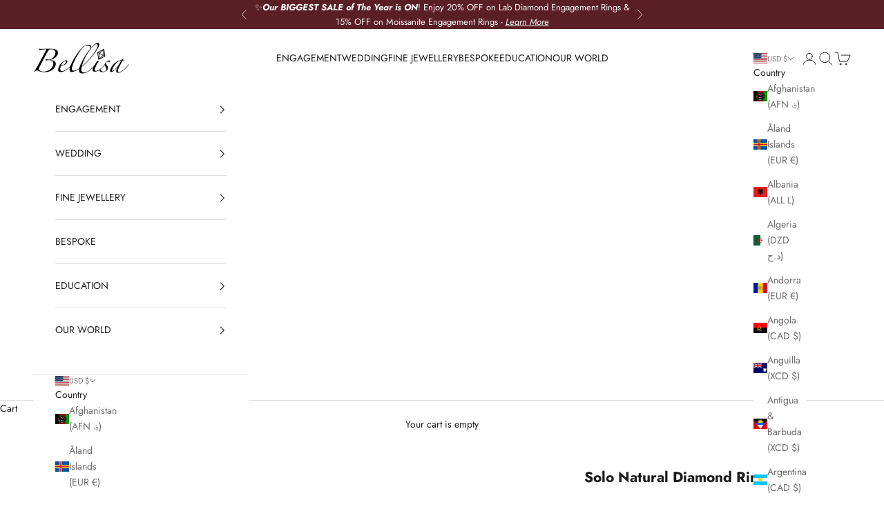

--- FILE ---
content_type: text/html; charset=utf-8
request_url: https://bellisajewellery.com/en-us/products/solo-diamond-ring
body_size: 57145
content:
<!doctype html>

<html lang="en-US"  dir="ltr">
  <head>
    <!-- Hotjar Tracking Code for https://bellisajewellery.com/ -->
<script async crossorigin fetchpriority="high" src="/cdn/shopifycloud/importmap-polyfill/es-modules-shim.2.4.0.js"></script>
<script>
    (function(h,o,t,j,a,r){
        h.hj=h.hj||function(){(h.hj.q=h.hj.q||[]).push(arguments)};
        h._hjSettings={hjid:2938573,hjsv:6};
        a=o.getElementsByTagName('head')[0];
        r=o.createElement('script');r.async=1;
        r.src=t+h._hjSettings.hjid+j+h._hjSettings.hjsv;
        a.appendChild(r);
    })(window,document,'https://static.hotjar.com/c/hotjar-','.js?sv=');
</script>
    
<link href="https://fonts.googleapis.com/css2?family=Sorts+Mill+Goudy:ital@0;1&display=swap" rel="stylesheet">
<link href="//bellisajewellery.com/cdn/shop/t/31/assets/custom.css?v=100568431812278532881757533782" rel="stylesheet" type="text/css" media="all" />
<!--Content in content_for_header -->
<!--LayoutHub-Embed--><meta name="layouthub" /><link rel="stylesheet" type="text/css" href="[data-uri]" media="all">
<!--/LayoutHub-Embed--><meta charset="utf-8">
    <meta name="viewport" content="width=device-width, initial-scale=1.0, height=device-height, minimum-scale=1.0, maximum-scale=5.0">

    <title>Natural Diamond Ring In Bezel Setting | Bellisa Jewellery</title><meta name="description" content="Express your individuality with the Solo Diamond Ring by Bellisa Jewellery, a symbol of strength, resilience, and timeless beauty."><link rel="canonical" href="https://bellisajewellery.com/en-us/products/solo-diamond-ring"><link rel="shortcut icon" href="//bellisajewellery.com/cdn/shop/files/Bellisa_Logo_1080fbe5-c5cb-4210-8152-0c5b14bcf973.png?v=1692393328&width=96">
      <link rel="apple-touch-icon" href="//bellisajewellery.com/cdn/shop/files/Bellisa_Logo_1080fbe5-c5cb-4210-8152-0c5b14bcf973.png?v=1692393328&width=180"><link rel="preconnect" href="https://fonts.shopifycdn.com" crossorigin><link rel="preload" href="//bellisajewellery.com/cdn/fonts/ebgaramond/ebgaramond_n4.f03b4ad40330b0ec2af5bb96f169ce0df8a12bc0.woff2" as="font" type="font/woff2" crossorigin><link rel="preload" href="//bellisajewellery.com/cdn/fonts/jost/jost_n4.d47a1b6347ce4a4c9f437608011273009d91f2b7.woff2" as="font" type="font/woff2" crossorigin><meta property="og:type" content="product">
  <meta property="og:title" content="Solo Natural Diamond Ring">
  <meta property="product:price:amount" content="943.00">
  <meta property="product:price:currency" content="USD">
  <meta property="product:availability" content="in stock"><meta property="og:image" content="https://bellisajewellery.com/cdn/shop/products/Solo-diamond-ring-front-_1.jpg?v=1655418655&width=2048">
  <meta property="og:image:secure_url" content="https://bellisajewellery.com/cdn/shop/products/Solo-diamond-ring-front-_1.jpg?v=1655418655&width=2048">
  <meta property="og:image:width" content="1500">
  <meta property="og:image:height" content="1500"><meta property="og:description" content="Express your individuality with the Solo Diamond Ring by Bellisa Jewellery, a symbol of strength, resilience, and timeless beauty."><meta property="og:url" content="https://bellisajewellery.com/en-us/products/solo-diamond-ring">
<meta property="og:site_name" content="Bellisa Jewellery"><meta name="twitter:card" content="summary"><meta name="twitter:title" content="Solo Natural Diamond Ring">
  <meta name="twitter:description" content="The solo diamond engagement ring that&#39;s a perfect choice for every occasion. Features low profile bezel set with a natural round brilliant cut white diamond. The half-round ring shank seamlessly blends into the bezel for maximum comfort. Wear it solo or style it with other pieces for different looks.- Made in 14k solid gold, set with conflict-free and socially responsible diamonds (SI clarity).- Natural diamonds: round brilliant cut, 3.5mm, SI clarity, .16carat.- Top width: 4.5mm.- Band: width 1.7mm, thickness 1.7mm.- Handcrafted in Toronto.This piece is a special order, we are making it just for you, so please allow 3-4 weeks for production and dispatch."><meta name="twitter:image" content="https://bellisajewellery.com/cdn/shop/products/Solo-diamond-ring-front-_1.jpg?crop=center&height=1200&v=1655418655&width=1200">
  <meta name="twitter:image:alt" content=""><script type="application/ld+json">{"@context":"http:\/\/schema.org\/","@id":"\/en-us\/products\/solo-diamond-ring#product","@type":"ProductGroup","brand":{"@type":"Brand","name":"Bellisa Jewellery"},"category":"Rings","description":"The solo diamond engagement ring that's a perfect choice for every occasion. Features low profile bezel set with a natural round brilliant cut white diamond. The half-round ring shank seamlessly blends into the bezel for maximum comfort. Wear it solo or style it with other pieces for different looks.- Made in 14k solid gold, set with conflict-free and socially responsible diamonds (SI clarity).- Natural diamonds: round brilliant cut, 3.5mm, SI clarity, .16carat.- Top width: 4.5mm.- Band: width 1.7mm, thickness 1.7mm.- Handcrafted in Toronto.This piece is a special order, we are making it just for you, so please allow 3-4 weeks for production and dispatch.","hasVariant":[{"@id":"\/en-us\/products\/solo-diamond-ring?variant=42384789176572#variant","@type":"Product","image":"https:\/\/bellisajewellery.com\/cdn\/shop\/products\/Solo-diamond-ring-front-_1.jpg?v=1655418655\u0026width=1920","name":"Solo Natural Diamond Ring - 14k Yellow Gold \/ 4.5","offers":{"@id":"\/en-us\/products\/solo-diamond-ring?variant=42384789176572#offer","@type":"Offer","availability":"http:\/\/schema.org\/InStock","price":"943.00","priceCurrency":"USD","url":"https:\/\/bellisajewellery.com\/en-us\/products\/solo-diamond-ring?variant=42384789176572"},"sku":"22"},{"@id":"\/en-us\/products\/solo-diamond-ring?variant=40322746351799#variant","@type":"Product","image":"https:\/\/bellisajewellery.com\/cdn\/shop\/products\/Solo-diamond-ring-front-_1.jpg?v=1655418655\u0026width=1920","name":"Solo Natural Diamond Ring - 14k Yellow Gold \/ 5","offers":{"@id":"\/en-us\/products\/solo-diamond-ring?variant=40322746351799#offer","@type":"Offer","availability":"http:\/\/schema.org\/InStock","price":"943.00","priceCurrency":"USD","url":"https:\/\/bellisajewellery.com\/en-us\/products\/solo-diamond-ring?variant=40322746351799"},"sku":"22"},{"@id":"\/en-us\/products\/solo-diamond-ring?variant=40322746384567#variant","@type":"Product","image":"https:\/\/bellisajewellery.com\/cdn\/shop\/products\/Solo-diamond-ring-front-_1.jpg?v=1655418655\u0026width=1920","name":"Solo Natural Diamond Ring - 14k Yellow Gold \/ 5.25","offers":{"@id":"\/en-us\/products\/solo-diamond-ring?variant=40322746384567#offer","@type":"Offer","availability":"http:\/\/schema.org\/InStock","price":"943.00","priceCurrency":"USD","url":"https:\/\/bellisajewellery.com\/en-us\/products\/solo-diamond-ring?variant=40322746384567"},"sku":"22"},{"@id":"\/en-us\/products\/solo-diamond-ring?variant=40322746417335#variant","@type":"Product","image":"https:\/\/bellisajewellery.com\/cdn\/shop\/products\/Solo-diamond-ring-front-_1.jpg?v=1655418655\u0026width=1920","name":"Solo Natural Diamond Ring - 14k Yellow Gold \/ 5.5","offers":{"@id":"\/en-us\/products\/solo-diamond-ring?variant=40322746417335#offer","@type":"Offer","availability":"http:\/\/schema.org\/InStock","price":"943.00","priceCurrency":"USD","url":"https:\/\/bellisajewellery.com\/en-us\/products\/solo-diamond-ring?variant=40322746417335"},"sku":"22"},{"@id":"\/en-us\/products\/solo-diamond-ring?variant=40322746450103#variant","@type":"Product","image":"https:\/\/bellisajewellery.com\/cdn\/shop\/products\/Solo-diamond-ring-front-_1.jpg?v=1655418655\u0026width=1920","name":"Solo Natural Diamond Ring - 14k Yellow Gold \/ 5.75","offers":{"@id":"\/en-us\/products\/solo-diamond-ring?variant=40322746450103#offer","@type":"Offer","availability":"http:\/\/schema.org\/InStock","price":"943.00","priceCurrency":"USD","url":"https:\/\/bellisajewellery.com\/en-us\/products\/solo-diamond-ring?variant=40322746450103"},"sku":"22"},{"@id":"\/en-us\/products\/solo-diamond-ring?variant=40322746482871#variant","@type":"Product","image":"https:\/\/bellisajewellery.com\/cdn\/shop\/products\/Solo-diamond-ring-front-_1.jpg?v=1655418655\u0026width=1920","name":"Solo Natural Diamond Ring - 14k Yellow Gold \/ 6","offers":{"@id":"\/en-us\/products\/solo-diamond-ring?variant=40322746482871#offer","@type":"Offer","availability":"http:\/\/schema.org\/InStock","price":"943.00","priceCurrency":"USD","url":"https:\/\/bellisajewellery.com\/en-us\/products\/solo-diamond-ring?variant=40322746482871"},"sku":"22"},{"@id":"\/en-us\/products\/solo-diamond-ring?variant=40322746515639#variant","@type":"Product","image":"https:\/\/bellisajewellery.com\/cdn\/shop\/products\/Solo-diamond-ring-front-_1.jpg?v=1655418655\u0026width=1920","name":"Solo Natural Diamond Ring - 14k Yellow Gold \/ 6.25","offers":{"@id":"\/en-us\/products\/solo-diamond-ring?variant=40322746515639#offer","@type":"Offer","availability":"http:\/\/schema.org\/InStock","price":"943.00","priceCurrency":"USD","url":"https:\/\/bellisajewellery.com\/en-us\/products\/solo-diamond-ring?variant=40322746515639"},"sku":"22"},{"@id":"\/en-us\/products\/solo-diamond-ring?variant=40322746548407#variant","@type":"Product","image":"https:\/\/bellisajewellery.com\/cdn\/shop\/products\/Solo-diamond-ring-front-_1.jpg?v=1655418655\u0026width=1920","name":"Solo Natural Diamond Ring - 14k Yellow Gold \/ 6.5","offers":{"@id":"\/en-us\/products\/solo-diamond-ring?variant=40322746548407#offer","@type":"Offer","availability":"http:\/\/schema.org\/InStock","price":"943.00","priceCurrency":"USD","url":"https:\/\/bellisajewellery.com\/en-us\/products\/solo-diamond-ring?variant=40322746548407"},"sku":"22"},{"@id":"\/en-us\/products\/solo-diamond-ring?variant=40322746581175#variant","@type":"Product","image":"https:\/\/bellisajewellery.com\/cdn\/shop\/products\/Solo-diamond-ring-front-_1.jpg?v=1655418655\u0026width=1920","name":"Solo Natural Diamond Ring - 14k Yellow Gold \/ 6.75","offers":{"@id":"\/en-us\/products\/solo-diamond-ring?variant=40322746581175#offer","@type":"Offer","availability":"http:\/\/schema.org\/InStock","price":"943.00","priceCurrency":"USD","url":"https:\/\/bellisajewellery.com\/en-us\/products\/solo-diamond-ring?variant=40322746581175"},"sku":"22"},{"@id":"\/en-us\/products\/solo-diamond-ring?variant=40322746613943#variant","@type":"Product","image":"https:\/\/bellisajewellery.com\/cdn\/shop\/products\/Solo-diamond-ring-front-_1.jpg?v=1655418655\u0026width=1920","name":"Solo Natural Diamond Ring - 14k Yellow Gold \/ 7","offers":{"@id":"\/en-us\/products\/solo-diamond-ring?variant=40322746613943#offer","@type":"Offer","availability":"http:\/\/schema.org\/InStock","price":"943.00","priceCurrency":"USD","url":"https:\/\/bellisajewellery.com\/en-us\/products\/solo-diamond-ring?variant=40322746613943"},"sku":"22"},{"@id":"\/en-us\/products\/solo-diamond-ring?variant=40322746646711#variant","@type":"Product","image":"https:\/\/bellisajewellery.com\/cdn\/shop\/products\/Solo-diamond-ring-front-_1.jpg?v=1655418655\u0026width=1920","name":"Solo Natural Diamond Ring - 14k Yellow Gold \/ 7.25","offers":{"@id":"\/en-us\/products\/solo-diamond-ring?variant=40322746646711#offer","@type":"Offer","availability":"http:\/\/schema.org\/InStock","price":"943.00","priceCurrency":"USD","url":"https:\/\/bellisajewellery.com\/en-us\/products\/solo-diamond-ring?variant=40322746646711"},"sku":"22"},{"@id":"\/en-us\/products\/solo-diamond-ring?variant=40322746679479#variant","@type":"Product","image":"https:\/\/bellisajewellery.com\/cdn\/shop\/products\/Solo-diamond-ring-front-_1.jpg?v=1655418655\u0026width=1920","name":"Solo Natural Diamond Ring - 14k Yellow Gold \/ 7.5","offers":{"@id":"\/en-us\/products\/solo-diamond-ring?variant=40322746679479#offer","@type":"Offer","availability":"http:\/\/schema.org\/InStock","price":"943.00","priceCurrency":"USD","url":"https:\/\/bellisajewellery.com\/en-us\/products\/solo-diamond-ring?variant=40322746679479"},"sku":"22"},{"@id":"\/en-us\/products\/solo-diamond-ring?variant=40322746712247#variant","@type":"Product","image":"https:\/\/bellisajewellery.com\/cdn\/shop\/products\/Solo-diamond-ring-front-_1.jpg?v=1655418655\u0026width=1920","name":"Solo Natural Diamond Ring - 14k Yellow Gold \/ 7.75","offers":{"@id":"\/en-us\/products\/solo-diamond-ring?variant=40322746712247#offer","@type":"Offer","availability":"http:\/\/schema.org\/InStock","price":"943.00","priceCurrency":"USD","url":"https:\/\/bellisajewellery.com\/en-us\/products\/solo-diamond-ring?variant=40322746712247"},"sku":"22"},{"@id":"\/en-us\/products\/solo-diamond-ring?variant=40322746745015#variant","@type":"Product","image":"https:\/\/bellisajewellery.com\/cdn\/shop\/products\/Solo-diamond-ring-front-_1.jpg?v=1655418655\u0026width=1920","name":"Solo Natural Diamond Ring - 14k Yellow Gold \/ 8","offers":{"@id":"\/en-us\/products\/solo-diamond-ring?variant=40322746745015#offer","@type":"Offer","availability":"http:\/\/schema.org\/InStock","price":"943.00","priceCurrency":"USD","url":"https:\/\/bellisajewellery.com\/en-us\/products\/solo-diamond-ring?variant=40322746745015"},"sku":"22"},{"@id":"\/en-us\/products\/solo-diamond-ring?variant=40644285890743#variant","@type":"Product","image":"https:\/\/bellisajewellery.com\/cdn\/shop\/products\/Solo-diamond-ring-front-_1.jpg?v=1655418655\u0026width=1920","name":"Solo Natural Diamond Ring - 14k Yellow Gold \/ 8.25","offers":{"@id":"\/en-us\/products\/solo-diamond-ring?variant=40644285890743#offer","@type":"Offer","availability":"http:\/\/schema.org\/InStock","price":"943.00","priceCurrency":"USD","url":"https:\/\/bellisajewellery.com\/en-us\/products\/solo-diamond-ring?variant=40644285890743"},"sku":"22"},{"@id":"\/en-us\/products\/solo-diamond-ring?variant=40644286775479#variant","@type":"Product","image":"https:\/\/bellisajewellery.com\/cdn\/shop\/products\/Solo-diamond-ring-front-_1.jpg?v=1655418655\u0026width=1920","name":"Solo Natural Diamond Ring - 14k Yellow Gold \/ 8.5","offers":{"@id":"\/en-us\/products\/solo-diamond-ring?variant=40644286775479#offer","@type":"Offer","availability":"http:\/\/schema.org\/InStock","price":"943.00","priceCurrency":"USD","url":"https:\/\/bellisajewellery.com\/en-us\/products\/solo-diamond-ring?variant=40644286775479"},"sku":"22"},{"@id":"\/en-us\/products\/solo-diamond-ring?variant=40644288970935#variant","@type":"Product","image":"https:\/\/bellisajewellery.com\/cdn\/shop\/products\/Solo-diamond-ring-front-_1.jpg?v=1655418655\u0026width=1920","name":"Solo Natural Diamond Ring - 14k Yellow Gold \/ 8.75","offers":{"@id":"\/en-us\/products\/solo-diamond-ring?variant=40644288970935#offer","@type":"Offer","availability":"http:\/\/schema.org\/InStock","price":"943.00","priceCurrency":"USD","url":"https:\/\/bellisajewellery.com\/en-us\/products\/solo-diamond-ring?variant=40644288970935"},"sku":"22"},{"@id":"\/en-us\/products\/solo-diamond-ring?variant=40644291264695#variant","@type":"Product","image":"https:\/\/bellisajewellery.com\/cdn\/shop\/products\/Solo-diamond-ring-front-_1.jpg?v=1655418655\u0026width=1920","name":"Solo Natural Diamond Ring - 14k Yellow Gold \/ 9","offers":{"@id":"\/en-us\/products\/solo-diamond-ring?variant=40644291264695#offer","@type":"Offer","availability":"http:\/\/schema.org\/InStock","price":"943.00","priceCurrency":"USD","url":"https:\/\/bellisajewellery.com\/en-us\/products\/solo-diamond-ring?variant=40644291264695"},"sku":"22"},{"@id":"\/en-us\/products\/solo-diamond-ring?variant=42384789209340#variant","@type":"Product","image":"https:\/\/bellisajewellery.com\/cdn\/shop\/products\/Solo-diamond-ring-front-_1.jpg?v=1655418655\u0026width=1920","name":"Solo Natural Diamond Ring - 14k White Gold \/ 4.5","offers":{"@id":"\/en-us\/products\/solo-diamond-ring?variant=42384789209340#offer","@type":"Offer","availability":"http:\/\/schema.org\/InStock","price":"943.00","priceCurrency":"USD","url":"https:\/\/bellisajewellery.com\/en-us\/products\/solo-diamond-ring?variant=42384789209340"},"sku":"22"},{"@id":"\/en-us\/products\/solo-diamond-ring?variant=40322746810551#variant","@type":"Product","image":"https:\/\/bellisajewellery.com\/cdn\/shop\/products\/Solo-diamond-ring-front-_1.jpg?v=1655418655\u0026width=1920","name":"Solo Natural Diamond Ring - 14k White Gold \/ 5","offers":{"@id":"\/en-us\/products\/solo-diamond-ring?variant=40322746810551#offer","@type":"Offer","availability":"http:\/\/schema.org\/InStock","price":"943.00","priceCurrency":"USD","url":"https:\/\/bellisajewellery.com\/en-us\/products\/solo-diamond-ring?variant=40322746810551"},"sku":"22"},{"@id":"\/en-us\/products\/solo-diamond-ring?variant=40322746843319#variant","@type":"Product","image":"https:\/\/bellisajewellery.com\/cdn\/shop\/products\/Solo-diamond-ring-front-_1.jpg?v=1655418655\u0026width=1920","name":"Solo Natural Diamond Ring - 14k White Gold \/ 5.25","offers":{"@id":"\/en-us\/products\/solo-diamond-ring?variant=40322746843319#offer","@type":"Offer","availability":"http:\/\/schema.org\/InStock","price":"943.00","priceCurrency":"USD","url":"https:\/\/bellisajewellery.com\/en-us\/products\/solo-diamond-ring?variant=40322746843319"},"sku":"22"},{"@id":"\/en-us\/products\/solo-diamond-ring?variant=40322746876087#variant","@type":"Product","image":"https:\/\/bellisajewellery.com\/cdn\/shop\/products\/Solo-diamond-ring-front-_1.jpg?v=1655418655\u0026width=1920","name":"Solo Natural Diamond Ring - 14k White Gold \/ 5.5","offers":{"@id":"\/en-us\/products\/solo-diamond-ring?variant=40322746876087#offer","@type":"Offer","availability":"http:\/\/schema.org\/InStock","price":"943.00","priceCurrency":"USD","url":"https:\/\/bellisajewellery.com\/en-us\/products\/solo-diamond-ring?variant=40322746876087"},"sku":"22"},{"@id":"\/en-us\/products\/solo-diamond-ring?variant=40322746908855#variant","@type":"Product","image":"https:\/\/bellisajewellery.com\/cdn\/shop\/products\/Solo-diamond-ring-front-_1.jpg?v=1655418655\u0026width=1920","name":"Solo Natural Diamond Ring - 14k White Gold \/ 5.75","offers":{"@id":"\/en-us\/products\/solo-diamond-ring?variant=40322746908855#offer","@type":"Offer","availability":"http:\/\/schema.org\/InStock","price":"943.00","priceCurrency":"USD","url":"https:\/\/bellisajewellery.com\/en-us\/products\/solo-diamond-ring?variant=40322746908855"},"sku":"22"},{"@id":"\/en-us\/products\/solo-diamond-ring?variant=40322746941623#variant","@type":"Product","image":"https:\/\/bellisajewellery.com\/cdn\/shop\/products\/Solo-diamond-ring-front-_1.jpg?v=1655418655\u0026width=1920","name":"Solo Natural Diamond Ring - 14k White Gold \/ 6","offers":{"@id":"\/en-us\/products\/solo-diamond-ring?variant=40322746941623#offer","@type":"Offer","availability":"http:\/\/schema.org\/InStock","price":"943.00","priceCurrency":"USD","url":"https:\/\/bellisajewellery.com\/en-us\/products\/solo-diamond-ring?variant=40322746941623"},"sku":"22"},{"@id":"\/en-us\/products\/solo-diamond-ring?variant=40322746974391#variant","@type":"Product","image":"https:\/\/bellisajewellery.com\/cdn\/shop\/products\/Solo-diamond-ring-front-_1.jpg?v=1655418655\u0026width=1920","name":"Solo Natural Diamond Ring - 14k White Gold \/ 6.25","offers":{"@id":"\/en-us\/products\/solo-diamond-ring?variant=40322746974391#offer","@type":"Offer","availability":"http:\/\/schema.org\/InStock","price":"943.00","priceCurrency":"USD","url":"https:\/\/bellisajewellery.com\/en-us\/products\/solo-diamond-ring?variant=40322746974391"},"sku":"22"},{"@id":"\/en-us\/products\/solo-diamond-ring?variant=40322747007159#variant","@type":"Product","image":"https:\/\/bellisajewellery.com\/cdn\/shop\/products\/Solo-diamond-ring-front-_1.jpg?v=1655418655\u0026width=1920","name":"Solo Natural Diamond Ring - 14k White Gold \/ 6.5","offers":{"@id":"\/en-us\/products\/solo-diamond-ring?variant=40322747007159#offer","@type":"Offer","availability":"http:\/\/schema.org\/InStock","price":"943.00","priceCurrency":"USD","url":"https:\/\/bellisajewellery.com\/en-us\/products\/solo-diamond-ring?variant=40322747007159"},"sku":"22"},{"@id":"\/en-us\/products\/solo-diamond-ring?variant=40322747039927#variant","@type":"Product","image":"https:\/\/bellisajewellery.com\/cdn\/shop\/products\/Solo-diamond-ring-front-_1.jpg?v=1655418655\u0026width=1920","name":"Solo Natural Diamond Ring - 14k White Gold \/ 6.75","offers":{"@id":"\/en-us\/products\/solo-diamond-ring?variant=40322747039927#offer","@type":"Offer","availability":"http:\/\/schema.org\/InStock","price":"943.00","priceCurrency":"USD","url":"https:\/\/bellisajewellery.com\/en-us\/products\/solo-diamond-ring?variant=40322747039927"},"sku":"22"},{"@id":"\/en-us\/products\/solo-diamond-ring?variant=40322747072695#variant","@type":"Product","image":"https:\/\/bellisajewellery.com\/cdn\/shop\/products\/Solo-diamond-ring-front-_1.jpg?v=1655418655\u0026width=1920","name":"Solo Natural Diamond Ring - 14k White Gold \/ 7","offers":{"@id":"\/en-us\/products\/solo-diamond-ring?variant=40322747072695#offer","@type":"Offer","availability":"http:\/\/schema.org\/InStock","price":"943.00","priceCurrency":"USD","url":"https:\/\/bellisajewellery.com\/en-us\/products\/solo-diamond-ring?variant=40322747072695"},"sku":"22"},{"@id":"\/en-us\/products\/solo-diamond-ring?variant=40322747105463#variant","@type":"Product","image":"https:\/\/bellisajewellery.com\/cdn\/shop\/products\/Solo-diamond-ring-front-_1.jpg?v=1655418655\u0026width=1920","name":"Solo Natural Diamond Ring - 14k White Gold \/ 7.25","offers":{"@id":"\/en-us\/products\/solo-diamond-ring?variant=40322747105463#offer","@type":"Offer","availability":"http:\/\/schema.org\/InStock","price":"943.00","priceCurrency":"USD","url":"https:\/\/bellisajewellery.com\/en-us\/products\/solo-diamond-ring?variant=40322747105463"},"sku":"22"},{"@id":"\/en-us\/products\/solo-diamond-ring?variant=40322747138231#variant","@type":"Product","image":"https:\/\/bellisajewellery.com\/cdn\/shop\/products\/Solo-diamond-ring-front-_1.jpg?v=1655418655\u0026width=1920","name":"Solo Natural Diamond Ring - 14k White Gold \/ 7.5","offers":{"@id":"\/en-us\/products\/solo-diamond-ring?variant=40322747138231#offer","@type":"Offer","availability":"http:\/\/schema.org\/InStock","price":"943.00","priceCurrency":"USD","url":"https:\/\/bellisajewellery.com\/en-us\/products\/solo-diamond-ring?variant=40322747138231"},"sku":"22"},{"@id":"\/en-us\/products\/solo-diamond-ring?variant=40322747170999#variant","@type":"Product","image":"https:\/\/bellisajewellery.com\/cdn\/shop\/products\/Solo-diamond-ring-front-_1.jpg?v=1655418655\u0026width=1920","name":"Solo Natural Diamond Ring - 14k White Gold \/ 7.75","offers":{"@id":"\/en-us\/products\/solo-diamond-ring?variant=40322747170999#offer","@type":"Offer","availability":"http:\/\/schema.org\/InStock","price":"943.00","priceCurrency":"USD","url":"https:\/\/bellisajewellery.com\/en-us\/products\/solo-diamond-ring?variant=40322747170999"},"sku":"22"},{"@id":"\/en-us\/products\/solo-diamond-ring?variant=40322747203767#variant","@type":"Product","image":"https:\/\/bellisajewellery.com\/cdn\/shop\/products\/Solo-diamond-ring-front-_1.jpg?v=1655418655\u0026width=1920","name":"Solo Natural Diamond Ring - 14k White Gold \/ 8","offers":{"@id":"\/en-us\/products\/solo-diamond-ring?variant=40322747203767#offer","@type":"Offer","availability":"http:\/\/schema.org\/InStock","price":"943.00","priceCurrency":"USD","url":"https:\/\/bellisajewellery.com\/en-us\/products\/solo-diamond-ring?variant=40322747203767"},"sku":"22"},{"@id":"\/en-us\/products\/solo-diamond-ring?variant=40644293984439#variant","@type":"Product","image":"https:\/\/bellisajewellery.com\/cdn\/shop\/products\/Solo-diamond-ring-front-_1.jpg?v=1655418655\u0026width=1920","name":"Solo Natural Diamond Ring - 14k White Gold \/ 8.25","offers":{"@id":"\/en-us\/products\/solo-diamond-ring?variant=40644293984439#offer","@type":"Offer","availability":"http:\/\/schema.org\/InStock","price":"943.00","priceCurrency":"USD","url":"https:\/\/bellisajewellery.com\/en-us\/products\/solo-diamond-ring?variant=40644293984439"},"sku":"22"},{"@id":"\/en-us\/products\/solo-diamond-ring?variant=40644294049975#variant","@type":"Product","image":"https:\/\/bellisajewellery.com\/cdn\/shop\/products\/Solo-diamond-ring-front-_1.jpg?v=1655418655\u0026width=1920","name":"Solo Natural Diamond Ring - 14k White Gold \/ 8.5","offers":{"@id":"\/en-us\/products\/solo-diamond-ring?variant=40644294049975#offer","@type":"Offer","availability":"http:\/\/schema.org\/InStock","price":"943.00","priceCurrency":"USD","url":"https:\/\/bellisajewellery.com\/en-us\/products\/solo-diamond-ring?variant=40644294049975"},"sku":"22"},{"@id":"\/en-us\/products\/solo-diamond-ring?variant=40644294082743#variant","@type":"Product","image":"https:\/\/bellisajewellery.com\/cdn\/shop\/products\/Solo-diamond-ring-front-_1.jpg?v=1655418655\u0026width=1920","name":"Solo Natural Diamond Ring - 14k White Gold \/ 8.75","offers":{"@id":"\/en-us\/products\/solo-diamond-ring?variant=40644294082743#offer","@type":"Offer","availability":"http:\/\/schema.org\/InStock","price":"943.00","priceCurrency":"USD","url":"https:\/\/bellisajewellery.com\/en-us\/products\/solo-diamond-ring?variant=40644294082743"},"sku":"22"},{"@id":"\/en-us\/products\/solo-diamond-ring?variant=40644294115511#variant","@type":"Product","image":"https:\/\/bellisajewellery.com\/cdn\/shop\/products\/Solo-diamond-ring-front-_1.jpg?v=1655418655\u0026width=1920","name":"Solo Natural Diamond Ring - 14k White Gold \/ 9","offers":{"@id":"\/en-us\/products\/solo-diamond-ring?variant=40644294115511#offer","@type":"Offer","availability":"http:\/\/schema.org\/InStock","price":"943.00","priceCurrency":"USD","url":"https:\/\/bellisajewellery.com\/en-us\/products\/solo-diamond-ring?variant=40644294115511"},"sku":"22"},{"@id":"\/en-us\/products\/solo-diamond-ring?variant=42384789274876#variant","@type":"Product","image":"https:\/\/bellisajewellery.com\/cdn\/shop\/products\/Solo-diamond-ring-front-_1.jpg?v=1655418655\u0026width=1920","name":"Solo Natural Diamond Ring - 14k Rose Gold \/ 4.5","offers":{"@id":"\/en-us\/products\/solo-diamond-ring?variant=42384789274876#offer","@type":"Offer","availability":"http:\/\/schema.org\/InStock","price":"943.00","priceCurrency":"USD","url":"https:\/\/bellisajewellery.com\/en-us\/products\/solo-diamond-ring?variant=42384789274876"},"sku":"22"},{"@id":"\/en-us\/products\/solo-diamond-ring?variant=40322747236535#variant","@type":"Product","image":"https:\/\/bellisajewellery.com\/cdn\/shop\/products\/Solo-diamond-ring-front-_1.jpg?v=1655418655\u0026width=1920","name":"Solo Natural Diamond Ring - 14k Rose Gold \/ 5","offers":{"@id":"\/en-us\/products\/solo-diamond-ring?variant=40322747236535#offer","@type":"Offer","availability":"http:\/\/schema.org\/InStock","price":"943.00","priceCurrency":"USD","url":"https:\/\/bellisajewellery.com\/en-us\/products\/solo-diamond-ring?variant=40322747236535"},"sku":"22"},{"@id":"\/en-us\/products\/solo-diamond-ring?variant=40322747269303#variant","@type":"Product","image":"https:\/\/bellisajewellery.com\/cdn\/shop\/products\/Solo-diamond-ring-front-_1.jpg?v=1655418655\u0026width=1920","name":"Solo Natural Diamond Ring - 14k Rose Gold \/ 5.25","offers":{"@id":"\/en-us\/products\/solo-diamond-ring?variant=40322747269303#offer","@type":"Offer","availability":"http:\/\/schema.org\/InStock","price":"943.00","priceCurrency":"USD","url":"https:\/\/bellisajewellery.com\/en-us\/products\/solo-diamond-ring?variant=40322747269303"},"sku":"22"},{"@id":"\/en-us\/products\/solo-diamond-ring?variant=40322747302071#variant","@type":"Product","image":"https:\/\/bellisajewellery.com\/cdn\/shop\/products\/Solo-diamond-ring-front-_1.jpg?v=1655418655\u0026width=1920","name":"Solo Natural Diamond Ring - 14k Rose Gold \/ 5.5","offers":{"@id":"\/en-us\/products\/solo-diamond-ring?variant=40322747302071#offer","@type":"Offer","availability":"http:\/\/schema.org\/InStock","price":"943.00","priceCurrency":"USD","url":"https:\/\/bellisajewellery.com\/en-us\/products\/solo-diamond-ring?variant=40322747302071"},"sku":"22"},{"@id":"\/en-us\/products\/solo-diamond-ring?variant=40322747334839#variant","@type":"Product","image":"https:\/\/bellisajewellery.com\/cdn\/shop\/products\/Solo-diamond-ring-front-_1.jpg?v=1655418655\u0026width=1920","name":"Solo Natural Diamond Ring - 14k Rose Gold \/ 5.75","offers":{"@id":"\/en-us\/products\/solo-diamond-ring?variant=40322747334839#offer","@type":"Offer","availability":"http:\/\/schema.org\/InStock","price":"943.00","priceCurrency":"USD","url":"https:\/\/bellisajewellery.com\/en-us\/products\/solo-diamond-ring?variant=40322747334839"},"sku":"22"},{"@id":"\/en-us\/products\/solo-diamond-ring?variant=40322747367607#variant","@type":"Product","image":"https:\/\/bellisajewellery.com\/cdn\/shop\/products\/Solo-diamond-ring-front-_1.jpg?v=1655418655\u0026width=1920","name":"Solo Natural Diamond Ring - 14k Rose Gold \/ 6","offers":{"@id":"\/en-us\/products\/solo-diamond-ring?variant=40322747367607#offer","@type":"Offer","availability":"http:\/\/schema.org\/InStock","price":"943.00","priceCurrency":"USD","url":"https:\/\/bellisajewellery.com\/en-us\/products\/solo-diamond-ring?variant=40322747367607"},"sku":"22"},{"@id":"\/en-us\/products\/solo-diamond-ring?variant=40322747400375#variant","@type":"Product","image":"https:\/\/bellisajewellery.com\/cdn\/shop\/products\/Solo-diamond-ring-front-_1.jpg?v=1655418655\u0026width=1920","name":"Solo Natural Diamond Ring - 14k Rose Gold \/ 6.25","offers":{"@id":"\/en-us\/products\/solo-diamond-ring?variant=40322747400375#offer","@type":"Offer","availability":"http:\/\/schema.org\/InStock","price":"943.00","priceCurrency":"USD","url":"https:\/\/bellisajewellery.com\/en-us\/products\/solo-diamond-ring?variant=40322747400375"},"sku":"22"},{"@id":"\/en-us\/products\/solo-diamond-ring?variant=40322747433143#variant","@type":"Product","image":"https:\/\/bellisajewellery.com\/cdn\/shop\/products\/Solo-diamond-ring-front-_1.jpg?v=1655418655\u0026width=1920","name":"Solo Natural Diamond Ring - 14k Rose Gold \/ 6.5","offers":{"@id":"\/en-us\/products\/solo-diamond-ring?variant=40322747433143#offer","@type":"Offer","availability":"http:\/\/schema.org\/InStock","price":"943.00","priceCurrency":"USD","url":"https:\/\/bellisajewellery.com\/en-us\/products\/solo-diamond-ring?variant=40322747433143"},"sku":"22"},{"@id":"\/en-us\/products\/solo-diamond-ring?variant=40322747465911#variant","@type":"Product","image":"https:\/\/bellisajewellery.com\/cdn\/shop\/products\/Solo-diamond-ring-front-_1.jpg?v=1655418655\u0026width=1920","name":"Solo Natural Diamond Ring - 14k Rose Gold \/ 6.75","offers":{"@id":"\/en-us\/products\/solo-diamond-ring?variant=40322747465911#offer","@type":"Offer","availability":"http:\/\/schema.org\/InStock","price":"943.00","priceCurrency":"USD","url":"https:\/\/bellisajewellery.com\/en-us\/products\/solo-diamond-ring?variant=40322747465911"},"sku":"22"},{"@id":"\/en-us\/products\/solo-diamond-ring?variant=40322747498679#variant","@type":"Product","image":"https:\/\/bellisajewellery.com\/cdn\/shop\/products\/Solo-diamond-ring-front-_1.jpg?v=1655418655\u0026width=1920","name":"Solo Natural Diamond Ring - 14k Rose Gold \/ 7","offers":{"@id":"\/en-us\/products\/solo-diamond-ring?variant=40322747498679#offer","@type":"Offer","availability":"http:\/\/schema.org\/InStock","price":"943.00","priceCurrency":"USD","url":"https:\/\/bellisajewellery.com\/en-us\/products\/solo-diamond-ring?variant=40322747498679"},"sku":"22"},{"@id":"\/en-us\/products\/solo-diamond-ring?variant=40322747531447#variant","@type":"Product","image":"https:\/\/bellisajewellery.com\/cdn\/shop\/products\/Solo-diamond-ring-front-_1.jpg?v=1655418655\u0026width=1920","name":"Solo Natural Diamond Ring - 14k Rose Gold \/ 7.25","offers":{"@id":"\/en-us\/products\/solo-diamond-ring?variant=40322747531447#offer","@type":"Offer","availability":"http:\/\/schema.org\/InStock","price":"943.00","priceCurrency":"USD","url":"https:\/\/bellisajewellery.com\/en-us\/products\/solo-diamond-ring?variant=40322747531447"},"sku":"22"},{"@id":"\/en-us\/products\/solo-diamond-ring?variant=40322747564215#variant","@type":"Product","image":"https:\/\/bellisajewellery.com\/cdn\/shop\/products\/Solo-diamond-ring-front-_1.jpg?v=1655418655\u0026width=1920","name":"Solo Natural Diamond Ring - 14k Rose Gold \/ 7.5","offers":{"@id":"\/en-us\/products\/solo-diamond-ring?variant=40322747564215#offer","@type":"Offer","availability":"http:\/\/schema.org\/InStock","price":"943.00","priceCurrency":"USD","url":"https:\/\/bellisajewellery.com\/en-us\/products\/solo-diamond-ring?variant=40322747564215"},"sku":"22"},{"@id":"\/en-us\/products\/solo-diamond-ring?variant=40322747596983#variant","@type":"Product","image":"https:\/\/bellisajewellery.com\/cdn\/shop\/products\/Solo-diamond-ring-front-_1.jpg?v=1655418655\u0026width=1920","name":"Solo Natural Diamond Ring - 14k Rose Gold \/ 7.75","offers":{"@id":"\/en-us\/products\/solo-diamond-ring?variant=40322747596983#offer","@type":"Offer","availability":"http:\/\/schema.org\/InStock","price":"943.00","priceCurrency":"USD","url":"https:\/\/bellisajewellery.com\/en-us\/products\/solo-diamond-ring?variant=40322747596983"},"sku":"22"},{"@id":"\/en-us\/products\/solo-diamond-ring?variant=40322747629751#variant","@type":"Product","image":"https:\/\/bellisajewellery.com\/cdn\/shop\/products\/Solo-diamond-ring-front-_1.jpg?v=1655418655\u0026width=1920","name":"Solo Natural Diamond Ring - 14k Rose Gold \/ 8","offers":{"@id":"\/en-us\/products\/solo-diamond-ring?variant=40322747629751#offer","@type":"Offer","availability":"http:\/\/schema.org\/InStock","price":"943.00","priceCurrency":"USD","url":"https:\/\/bellisajewellery.com\/en-us\/products\/solo-diamond-ring?variant=40322747629751"},"sku":"22"},{"@id":"\/en-us\/products\/solo-diamond-ring?variant=40644297916599#variant","@type":"Product","image":"https:\/\/bellisajewellery.com\/cdn\/shop\/products\/Solo-diamond-ring-front-_1.jpg?v=1655418655\u0026width=1920","name":"Solo Natural Diamond Ring - 14k Rose Gold \/ 8.25","offers":{"@id":"\/en-us\/products\/solo-diamond-ring?variant=40644297916599#offer","@type":"Offer","availability":"http:\/\/schema.org\/InStock","price":"943.00","priceCurrency":"USD","url":"https:\/\/bellisajewellery.com\/en-us\/products\/solo-diamond-ring?variant=40644297916599"},"sku":"22"},{"@id":"\/en-us\/products\/solo-diamond-ring?variant=40644297949367#variant","@type":"Product","image":"https:\/\/bellisajewellery.com\/cdn\/shop\/products\/Solo-diamond-ring-front-_1.jpg?v=1655418655\u0026width=1920","name":"Solo Natural Diamond Ring - 14k Rose Gold \/ 8.5","offers":{"@id":"\/en-us\/products\/solo-diamond-ring?variant=40644297949367#offer","@type":"Offer","availability":"http:\/\/schema.org\/InStock","price":"943.00","priceCurrency":"USD","url":"https:\/\/bellisajewellery.com\/en-us\/products\/solo-diamond-ring?variant=40644297949367"},"sku":"22"},{"@id":"\/en-us\/products\/solo-diamond-ring?variant=40644297982135#variant","@type":"Product","image":"https:\/\/bellisajewellery.com\/cdn\/shop\/products\/Solo-diamond-ring-front-_1.jpg?v=1655418655\u0026width=1920","name":"Solo Natural Diamond Ring - 14k Rose Gold \/ 8.75","offers":{"@id":"\/en-us\/products\/solo-diamond-ring?variant=40644297982135#offer","@type":"Offer","availability":"http:\/\/schema.org\/InStock","price":"943.00","priceCurrency":"USD","url":"https:\/\/bellisajewellery.com\/en-us\/products\/solo-diamond-ring?variant=40644297982135"},"sku":"22"},{"@id":"\/en-us\/products\/solo-diamond-ring?variant=40644298014903#variant","@type":"Product","image":"https:\/\/bellisajewellery.com\/cdn\/shop\/products\/Solo-diamond-ring-front-_1.jpg?v=1655418655\u0026width=1920","name":"Solo Natural Diamond Ring - 14k Rose Gold \/ 9","offers":{"@id":"\/en-us\/products\/solo-diamond-ring?variant=40644298014903#offer","@type":"Offer","availability":"http:\/\/schema.org\/InStock","price":"943.00","priceCurrency":"USD","url":"https:\/\/bellisajewellery.com\/en-us\/products\/solo-diamond-ring?variant=40644298014903"},"sku":"22"}],"name":"Solo Natural Diamond Ring","productGroupID":"6889466790071","url":"https:\/\/bellisajewellery.com\/en-us\/products\/solo-diamond-ring"}</script><script type="application/ld+json">
  {
    "@context": "https://schema.org",
    "@type": "BreadcrumbList",
    "itemListElement": [{
        "@type": "ListItem",
        "position": 1,
        "name": "Home",
        "item": "https://bellisajewellery.com"
      },{
            "@type": "ListItem",
            "position": 2,
            "name": "Solo Natural Diamond Ring",
            "item": "https://bellisajewellery.com/en-us/products/solo-diamond-ring"
          }]
  }
</script><style>/* Typography (heading) */
  @font-face {
  font-family: "EB Garamond";
  font-weight: 400;
  font-style: normal;
  font-display: fallback;
  src: url("//bellisajewellery.com/cdn/fonts/ebgaramond/ebgaramond_n4.f03b4ad40330b0ec2af5bb96f169ce0df8a12bc0.woff2") format("woff2"),
       url("//bellisajewellery.com/cdn/fonts/ebgaramond/ebgaramond_n4.73939a8b7fe7c6b6b560b459d64db062f2ba1a29.woff") format("woff");
}

@font-face {
  font-family: "EB Garamond";
  font-weight: 400;
  font-style: italic;
  font-display: fallback;
  src: url("//bellisajewellery.com/cdn/fonts/ebgaramond/ebgaramond_i4.8a8d350a4bec29823a3db2f6d6a96a056d2e3223.woff2") format("woff2"),
       url("//bellisajewellery.com/cdn/fonts/ebgaramond/ebgaramond_i4.ac4f3f00b446eda80de7b499ddd9e019a66ddfe2.woff") format("woff");
}

/* Typography (body) */
  @font-face {
  font-family: Jost;
  font-weight: 400;
  font-style: normal;
  font-display: fallback;
  src: url("//bellisajewellery.com/cdn/fonts/jost/jost_n4.d47a1b6347ce4a4c9f437608011273009d91f2b7.woff2") format("woff2"),
       url("//bellisajewellery.com/cdn/fonts/jost/jost_n4.791c46290e672b3f85c3d1c651ef2efa3819eadd.woff") format("woff");
}

@font-face {
  font-family: Jost;
  font-weight: 400;
  font-style: italic;
  font-display: fallback;
  src: url("//bellisajewellery.com/cdn/fonts/jost/jost_i4.b690098389649750ada222b9763d55796c5283a5.woff2") format("woff2"),
       url("//bellisajewellery.com/cdn/fonts/jost/jost_i4.fd766415a47e50b9e391ae7ec04e2ae25e7e28b0.woff") format("woff");
}

@font-face {
  font-family: Jost;
  font-weight: 700;
  font-style: normal;
  font-display: fallback;
  src: url("//bellisajewellery.com/cdn/fonts/jost/jost_n7.921dc18c13fa0b0c94c5e2517ffe06139c3615a3.woff2") format("woff2"),
       url("//bellisajewellery.com/cdn/fonts/jost/jost_n7.cbfc16c98c1e195f46c536e775e4e959c5f2f22b.woff") format("woff");
}

@font-face {
  font-family: Jost;
  font-weight: 700;
  font-style: italic;
  font-display: fallback;
  src: url("//bellisajewellery.com/cdn/fonts/jost/jost_i7.d8201b854e41e19d7ed9b1a31fe4fe71deea6d3f.woff2") format("woff2"),
       url("//bellisajewellery.com/cdn/fonts/jost/jost_i7.eae515c34e26b6c853efddc3fc0c552e0de63757.woff") format("woff");
}

:root {
    /* Container */
    --container-max-width: 100%;
    --container-xxs-max-width: 27.5rem; /* 440px */
    --container-xs-max-width: 42.5rem; /* 680px */
    --container-sm-max-width: 61.25rem; /* 980px */
    --container-md-max-width: 71.875rem; /* 1150px */
    --container-lg-max-width: 78.75rem; /* 1260px */
    --container-xl-max-width: 85rem; /* 1360px */
    --container-gutter: 1.25rem;

    --section-vertical-spacing: 2rem;
    --section-vertical-spacing-tight:2rem;

    --section-stack-gap:1.5rem;
    --section-stack-gap-tight:1.5rem;

    /* Form settings */
    --form-gap: 1.25rem; /* Gap between fieldset and submit button */
    --fieldset-gap: 1rem; /* Gap between each form input within a fieldset */
    --form-control-gap: 0.625rem; /* Gap between input and label (ignored for floating label) */
    --checkbox-control-gap: 0.75rem; /* Horizontal gap between checkbox and its associated label */
    --input-padding-block: 0.65rem; /* Vertical padding for input, textarea and native select */
    --input-padding-inline: 0.8rem; /* Horizontal padding for input, textarea and native select */
    --checkbox-size: 0.875rem; /* Size (width and height) for checkbox */

    /* Other sizes */
    --sticky-area-height: calc(var(--announcement-bar-is-sticky, 0) * var(--announcement-bar-height, 0px) + var(--header-is-sticky, 0) * var(--header-is-visible, 1) * var(--header-height, 0px));

    /* RTL support */
    --transform-logical-flip: 1;
    --transform-origin-start: left;
    --transform-origin-end: right;

    /**
     * ---------------------------------------------------------------------
     * TYPOGRAPHY
     * ---------------------------------------------------------------------
     */

    /* Font properties */
    --heading-font-family: "EB Garamond", serif;
    --heading-font-weight: 400;
    --heading-font-style: normal;
    --heading-text-transform: normal;
    --heading-letter-spacing: 0.15em;
    --text-font-family: Jost, sans-serif;
    --text-font-weight: 400;
    --text-font-style: normal;
    --text-letter-spacing: 0.0em;
    --button-font: var(--text-font-style) var(--text-font-weight) var(--text-sm) / 1.65 var(--text-font-family);
    --button-text-transform: uppercase;
    --button-letter-spacing: 0.18em;

    /* Font sizes */--text-heading-size-factor: 1.1;
    --text-h1: max(0.6875rem, clamp(1.375rem, 1.146341463414634rem + 0.975609756097561vw, 2rem) * var(--text-heading-size-factor));
    --text-h2: max(0.6875rem, clamp(1.25rem, 1.0670731707317074rem + 0.7804878048780488vw, 1.75rem) * var(--text-heading-size-factor));
    --text-h3: max(0.6875rem, clamp(1.125rem, 1.0335365853658536rem + 0.3902439024390244vw, 1.375rem) * var(--text-heading-size-factor));
    --text-h4: max(0.6875rem, clamp(1rem, 0.9542682926829268rem + 0.1951219512195122vw, 1.125rem) * var(--text-heading-size-factor));
    --text-h5: calc(0.875rem * var(--text-heading-size-factor));
    --text-h6: calc(0.75rem * var(--text-heading-size-factor));

    --text-xs: 0.75rem;
    --text-sm: 0.8125rem;
    --text-base: 0.875rem;
    --text-lg: 1.0rem;
    --text-xl: 1.125rem;

    /* Rounded variables (used for border radius) */
    --rounded-full: 9999px;
    --button-border-radius: 0.0rem;
    --input-border-radius: 0.0rem;

    /* Box shadow */
    --shadow-sm: 0 2px 8px rgb(0 0 0 / 0.05);
    --shadow: 0 5px 15px rgb(0 0 0 / 0.05);
    --shadow-md: 0 5px 30px rgb(0 0 0 / 0.05);
    --shadow-block: px px px rgb(var(--text-primary) / 0.0);

    /**
     * ---------------------------------------------------------------------
     * OTHER
     * ---------------------------------------------------------------------
     */

    --checkmark-svg-url: url(//bellisajewellery.com/cdn/shop/t/31/assets/checkmark.svg?v=77552481021870063511738216301);
    --cursor-zoom-in-svg-url: url(//bellisajewellery.com/cdn/shop/t/31/assets/cursor-zoom-in.svg?v=112480252220988712521738216301);
  }

  [dir="rtl"]:root {
    /* RTL support */
    --transform-logical-flip: -1;
    --transform-origin-start: right;
    --transform-origin-end: left;
  }

  @media screen and (min-width: 700px) {
    :root {
      /* Typography (font size) */
      --text-xs: 0.75rem;
      --text-sm: 0.8125rem;
      --text-base: 0.875rem;
      --text-lg: 1.0rem;
      --text-xl: 1.25rem;

      /* Spacing settings */
      --container-gutter: 2rem;
    }
  }

  @media screen and (min-width: 1000px) {
    :root {
      /* Spacing settings */
      --container-gutter: 3rem;

      --section-vertical-spacing: 3rem;
      --section-vertical-spacing-tight: 3rem;

      --section-stack-gap:2.25rem;
      --section-stack-gap-tight:2.25rem;
    }
  }:root {/* Overlay used for modal */
    --page-overlay: 0 0 0 / 0.4;

    /* We use the first scheme background as default */
    --page-background: ;

    /* Product colors */
    --on-sale-text: 227 44 43;
    --on-sale-badge-background: 227 44 43;
    --on-sale-badge-text: 255 255 255;
    --sold-out-badge-background: 239 239 239;
    --sold-out-badge-text: 0 0 0 / 0.65;
    --custom-badge-background: 28 28 28;
    --custom-badge-text: 255 255 255;
    --star-color: 28 28 28;

    /* Status colors */
    --success-background: 212 227 203;
    --success-text: 48 122 7;
    --warning-background: 253 241 224;
    --warning-text: 237 138 0;
    --error-background: 243 204 204;
    --error-text: 203 43 43;
  }.color-scheme--scheme-1 {
      /* Color settings */--accent: 28 28 28;
      --text-color: 28 28 28;
      --background: 239 239 239 / 1.0;
      --background-without-opacity: 239 239 239;
      --background-gradient: ;--border-color: 207 207 207;/* Button colors */
      --button-background: 28 28 28;
      --button-text-color: 255 255 255;

      /* Circled buttons */
      --circle-button-background: 255 255 255;
      --circle-button-text-color: 28 28 28;
    }.shopify-section:has(.section-spacing.color-scheme--bg-609ecfcfee2f667ac6c12366fc6ece56) + .shopify-section:has(.section-spacing.color-scheme--bg-609ecfcfee2f667ac6c12366fc6ece56:not(.bordered-section)) .section-spacing {
      padding-block-start: 0;
    }.color-scheme--scheme-2 {
      /* Color settings */--accent: 28 28 28;
      --text-color: 28 28 28;
      --background: 255 255 255 / 1.0;
      --background-without-opacity: 255 255 255;
      --background-gradient: ;--border-color: 221 221 221;/* Button colors */
      --button-background: 28 28 28;
      --button-text-color: 255 255 255;

      /* Circled buttons */
      --circle-button-background: 255 255 255;
      --circle-button-text-color: 28 28 28;
    }.shopify-section:has(.section-spacing.color-scheme--bg-54922f2e920ba8346f6dc0fba343d673) + .shopify-section:has(.section-spacing.color-scheme--bg-54922f2e920ba8346f6dc0fba343d673:not(.bordered-section)) .section-spacing {
      padding-block-start: 0;
    }.color-scheme--scheme-3 {
      /* Color settings */--accent: 255 255 255;
      --text-color: 255 255 255;
      --background: 28 28 28 / 1.0;
      --background-without-opacity: 28 28 28;
      --background-gradient: ;--border-color: 62 62 62;/* Button colors */
      --button-background: 255 255 255;
      --button-text-color: 28 28 28;

      /* Circled buttons */
      --circle-button-background: 255 255 255;
      --circle-button-text-color: 28 28 28;
    }.shopify-section:has(.section-spacing.color-scheme--bg-c1f8cb21047e4797e94d0969dc5d1e44) + .shopify-section:has(.section-spacing.color-scheme--bg-c1f8cb21047e4797e94d0969dc5d1e44:not(.bordered-section)) .section-spacing {
      padding-block-start: 0;
    }.color-scheme--scheme-4 {
      /* Color settings */--accent: 255 255 255;
      --text-color: 255 255 255;
      --background: 0 0 0 / 0.0;
      --background-without-opacity: 0 0 0;
      --background-gradient: ;--border-color: 255 255 255;/* Button colors */
      --button-background: 255 255 255;
      --button-text-color: 28 28 28;

      /* Circled buttons */
      --circle-button-background: 255 255 255;
      --circle-button-text-color: 28 28 28;
    }.shopify-section:has(.section-spacing.color-scheme--bg-3671eee015764974ee0aef1536023e0f) + .shopify-section:has(.section-spacing.color-scheme--bg-3671eee015764974ee0aef1536023e0f:not(.bordered-section)) .section-spacing {
      padding-block-start: 0;
    }.color-scheme--scheme-7c8ea173-ac8a-4246-aee2-f035afdd9081 {
      /* Color settings */--accent: 255 255 255;
      --text-color: 255 255 255;
      --background: 103 114 74 / 1.0;
      --background-without-opacity: 103 114 74;
      --background-gradient: ;--border-color: 126 135 101;/* Button colors */
      --button-background: 255 255 255;
      --button-text-color: 28 28 28;

      /* Circled buttons */
      --circle-button-background: 255 255 255;
      --circle-button-text-color: 28 28 28;
    }.shopify-section:has(.section-spacing.color-scheme--bg-d32b572e654f7cb704136208e889e2a1) + .shopify-section:has(.section-spacing.color-scheme--bg-d32b572e654f7cb704136208e889e2a1:not(.bordered-section)) .section-spacing {
      padding-block-start: 0;
    }.color-scheme--scheme-2296ae84-5b87-41d8-b6e9-0f0fa776c204 {
      /* Color settings */--accent: 28 28 28;
      --text-color: 28 28 28;
      --background: 236 233 225 / 1.0;
      --background-without-opacity: 236 233 225;
      --background-gradient: ;--border-color: 205 202 195;/* Button colors */
      --button-background: 28 28 28;
      --button-text-color: 255 255 255;

      /* Circled buttons */
      --circle-button-background: 255 255 255;
      --circle-button-text-color: 28 28 28;
    }.shopify-section:has(.section-spacing.color-scheme--bg-1d80e875287c86a6831f0540a485a226) + .shopify-section:has(.section-spacing.color-scheme--bg-1d80e875287c86a6831f0540a485a226:not(.bordered-section)) .section-spacing {
      padding-block-start: 0;
    }.color-scheme--scheme-6d8b9daa-ff6d-4908-9bee-b28f09b277c9 {
      /* Color settings */--accent: 28 28 28;
      --text-color: 246 244 240;
      --background: 136 142 74 / 1.0;
      --background-without-opacity: 136 142 74;
      --background-gradient: ;--border-color: 153 157 99;/* Button colors */
      --button-background: 28 28 28;
      --button-text-color: 255 255 255;

      /* Circled buttons */
      --circle-button-background: 255 255 255;
      --circle-button-text-color: 28 28 28;
    }.shopify-section:has(.section-spacing.color-scheme--bg-abf05045a218538cff84087f7e98fc8b) + .shopify-section:has(.section-spacing.color-scheme--bg-abf05045a218538cff84087f7e98fc8b:not(.bordered-section)) .section-spacing {
      padding-block-start: 0;
    }.color-scheme--scheme-3b5f513d-a226-468f-b84a-863581abd244 {
      /* Color settings */--accent: 28 28 28;
      --text-color: 250 247 246;
      --background: 89 31 37 / 1.0;
      --background-without-opacity: 89 31 37;
      --background-gradient: ;--border-color: 113 63 68;/* Button colors */
      --button-background: 28 28 28;
      --button-text-color: 255 255 255;

      /* Circled buttons */
      --circle-button-background: 255 255 255;
      --circle-button-text-color: 28 28 28;
    }.shopify-section:has(.section-spacing.color-scheme--bg-86adfa3fabdd2c5c6868952bcf500d43) + .shopify-section:has(.section-spacing.color-scheme--bg-86adfa3fabdd2c5c6868952bcf500d43:not(.bordered-section)) .section-spacing {
      padding-block-start: 0;
    }.color-scheme--dialog {
      /* Color settings */--accent: 28 28 28;
      --text-color: 28 28 28;
      --background: 255 255 255 / 1.0;
      --background-without-opacity: 255 255 255;
      --background-gradient: ;--border-color: 221 221 221;/* Button colors */
      --button-background: 28 28 28;
      --button-text-color: 255 255 255;

      /* Circled buttons */
      --circle-button-background: 255 255 255;
      --circle-button-text-color: 28 28 28;
    }
</style><script>
  // This allows to expose several variables to the global scope, to be used in scripts
  window.themeVariables = {
    settings: {
      showPageTransition: null,
      pageType: "product",
      moneyFormat: "${{amount}}",
      moneyWithCurrencyFormat: "${{amount}} USD",
      currencyCodeEnabled: true,
      cartType: "page",
      staggerMenuApparition: true
    },

    strings: {
      addedToCart: "Added to your cart!",
      closeGallery: "Close gallery",
      zoomGallery: "Zoom picture",
      errorGallery: "Image cannot be loaded",
      shippingEstimatorNoResults: "Sorry, we do not ship to your address.",
      shippingEstimatorOneResult: "There is one shipping rate for your address:",
      shippingEstimatorMultipleResults: "There are several shipping rates for your address:",
      shippingEstimatorError: "One or more error occurred while retrieving shipping rates:",
      next: "Next",
      previous: "Previous"
    },

    mediaQueries: {
      'sm': 'screen and (min-width: 700px)',
      'md': 'screen and (min-width: 1000px)',
      'lg': 'screen and (min-width: 1150px)',
      'xl': 'screen and (min-width: 1400px)',
      '2xl': 'screen and (min-width: 1600px)',
      'sm-max': 'screen and (max-width: 699px)',
      'md-max': 'screen and (max-width: 999px)',
      'lg-max': 'screen and (max-width: 1149px)',
      'xl-max': 'screen and (max-width: 1399px)',
      '2xl-max': 'screen and (max-width: 1599px)',
      'motion-safe': '(prefers-reduced-motion: no-preference)',
      'motion-reduce': '(prefers-reduced-motion: reduce)',
      'supports-hover': 'screen and (pointer: fine)',
      'supports-touch': 'screen and (hover: none)'
    }
  };</script><script>
      if (!(HTMLScriptElement.supports && HTMLScriptElement.supports('importmap'))) {
        const importMapPolyfill = document.createElement('script');
        importMapPolyfill.async = true;
        importMapPolyfill.src = "//bellisajewellery.com/cdn/shop/t/31/assets/es-module-shims.min.js?v=98603786603752121101738216301";

        document.head.appendChild(importMapPolyfill);
      }
    </script>

    <script type="importmap">{
        "imports": {
          "vendor": "//bellisajewellery.com/cdn/shop/t/31/assets/vendor.min.js?v=127380567671676268461738216301",
          "theme": "//bellisajewellery.com/cdn/shop/t/31/assets/theme.js?v=163176108211976512811738216301",
          "photoswipe": "//bellisajewellery.com/cdn/shop/t/31/assets/photoswipe.min.js?v=13374349288281597431738216301"
        }
      }
    </script>

    <script type="module" src="//bellisajewellery.com/cdn/shop/t/31/assets/vendor.min.js?v=127380567671676268461738216301"></script>
    <script type="module" src="//bellisajewellery.com/cdn/shop/t/31/assets/theme.js?v=163176108211976512811738216301"></script>

    <script>window.performance && window.performance.mark && window.performance.mark('shopify.content_for_header.start');</script><meta name="google-site-verification" content="reAJ1CNPN1iC136m_jKr7Sh-X0Bsui5QyOoaZFiWJzk">
<meta id="shopify-digital-wallet" name="shopify-digital-wallet" content="/52821524663/digital_wallets/dialog">
<meta name="shopify-checkout-api-token" content="27179fc18839184a337027ebaff92913">
<meta id="in-context-paypal-metadata" data-shop-id="52821524663" data-venmo-supported="false" data-environment="production" data-locale="en_US" data-paypal-v4="true" data-currency="USD">
<link rel="alternate" hreflang="x-default" href="https://bellisajewellery.com/products/solo-diamond-ring">
<link rel="alternate" hreflang="en-GB" href="https://bellisajewellery.com/en-gb/products/solo-diamond-ring">
<link rel="alternate" hreflang="en-US" href="https://bellisajewellery.com/en-us/products/solo-diamond-ring">
<link rel="alternate" type="application/json+oembed" href="https://bellisajewellery.com/en-us/products/solo-diamond-ring.oembed">
<script async="async" src="/checkouts/internal/preloads.js?locale=en-US"></script>
<link rel="preconnect" href="https://shop.app" crossorigin="anonymous">
<script async="async" src="https://shop.app/checkouts/internal/preloads.js?locale=en-US&shop_id=52821524663" crossorigin="anonymous"></script>
<script id="apple-pay-shop-capabilities" type="application/json">{"shopId":52821524663,"countryCode":"CA","currencyCode":"USD","merchantCapabilities":["supports3DS"],"merchantId":"gid:\/\/shopify\/Shop\/52821524663","merchantName":"Bellisa Jewellery","requiredBillingContactFields":["postalAddress","email","phone"],"requiredShippingContactFields":["postalAddress","email","phone"],"shippingType":"shipping","supportedNetworks":["visa","masterCard","amex","discover","interac","jcb"],"total":{"type":"pending","label":"Bellisa Jewellery","amount":"1.00"},"shopifyPaymentsEnabled":true,"supportsSubscriptions":true}</script>
<script id="shopify-features" type="application/json">{"accessToken":"27179fc18839184a337027ebaff92913","betas":["rich-media-storefront-analytics"],"domain":"bellisajewellery.com","predictiveSearch":true,"shopId":52821524663,"locale":"en"}</script>
<script>var Shopify = Shopify || {};
Shopify.shop = "bellisa-jewellery.myshopify.com";
Shopify.locale = "en";
Shopify.currency = {"active":"USD","rate":"0.72250745"};
Shopify.country = "US";
Shopify.theme = {"name":"Bellisa Website 2025","id":146690932988,"schema_name":"Prestige","schema_version":"10.5.1","theme_store_id":855,"role":"main"};
Shopify.theme.handle = "null";
Shopify.theme.style = {"id":null,"handle":null};
Shopify.cdnHost = "bellisajewellery.com/cdn";
Shopify.routes = Shopify.routes || {};
Shopify.routes.root = "/en-us/";</script>
<script type="module">!function(o){(o.Shopify=o.Shopify||{}).modules=!0}(window);</script>
<script>!function(o){function n(){var o=[];function n(){o.push(Array.prototype.slice.apply(arguments))}return n.q=o,n}var t=o.Shopify=o.Shopify||{};t.loadFeatures=n(),t.autoloadFeatures=n()}(window);</script>
<script>
  window.ShopifyPay = window.ShopifyPay || {};
  window.ShopifyPay.apiHost = "shop.app\/pay";
  window.ShopifyPay.redirectState = null;
</script>
<script id="shop-js-analytics" type="application/json">{"pageType":"product"}</script>
<script defer="defer" async type="module" src="//bellisajewellery.com/cdn/shopifycloud/shop-js/modules/v2/client.init-shop-cart-sync_CGREiBkR.en.esm.js"></script>
<script defer="defer" async type="module" src="//bellisajewellery.com/cdn/shopifycloud/shop-js/modules/v2/chunk.common_Bt2Up4BP.esm.js"></script>
<script type="module">
  await import("//bellisajewellery.com/cdn/shopifycloud/shop-js/modules/v2/client.init-shop-cart-sync_CGREiBkR.en.esm.js");
await import("//bellisajewellery.com/cdn/shopifycloud/shop-js/modules/v2/chunk.common_Bt2Up4BP.esm.js");

  window.Shopify.SignInWithShop?.initShopCartSync?.({"fedCMEnabled":true,"windoidEnabled":true});

</script>
<script>
  window.Shopify = window.Shopify || {};
  if (!window.Shopify.featureAssets) window.Shopify.featureAssets = {};
  window.Shopify.featureAssets['shop-js'] = {"shop-cart-sync":["modules/v2/client.shop-cart-sync_CQNAmp__.en.esm.js","modules/v2/chunk.common_Bt2Up4BP.esm.js"],"init-windoid":["modules/v2/client.init-windoid_BMafEeJe.en.esm.js","modules/v2/chunk.common_Bt2Up4BP.esm.js"],"shop-cash-offers":["modules/v2/client.shop-cash-offers_3d66YIS3.en.esm.js","modules/v2/chunk.common_Bt2Up4BP.esm.js","modules/v2/chunk.modal_Dk0o9ppo.esm.js"],"init-fed-cm":["modules/v2/client.init-fed-cm_B-WG4sqw.en.esm.js","modules/v2/chunk.common_Bt2Up4BP.esm.js"],"shop-toast-manager":["modules/v2/client.shop-toast-manager_DhuhblEJ.en.esm.js","modules/v2/chunk.common_Bt2Up4BP.esm.js"],"shop-button":["modules/v2/client.shop-button_B5xLHL5j.en.esm.js","modules/v2/chunk.common_Bt2Up4BP.esm.js"],"avatar":["modules/v2/client.avatar_BTnouDA3.en.esm.js"],"init-shop-email-lookup-coordinator":["modules/v2/client.init-shop-email-lookup-coordinator_hqFayTDE.en.esm.js","modules/v2/chunk.common_Bt2Up4BP.esm.js"],"init-shop-cart-sync":["modules/v2/client.init-shop-cart-sync_CGREiBkR.en.esm.js","modules/v2/chunk.common_Bt2Up4BP.esm.js"],"shop-login-button":["modules/v2/client.shop-login-button_g5QkWrqe.en.esm.js","modules/v2/chunk.common_Bt2Up4BP.esm.js","modules/v2/chunk.modal_Dk0o9ppo.esm.js"],"pay-button":["modules/v2/client.pay-button_Cuf0bNvL.en.esm.js","modules/v2/chunk.common_Bt2Up4BP.esm.js"],"init-shop-for-new-customer-accounts":["modules/v2/client.init-shop-for-new-customer-accounts_Bxwhl6__.en.esm.js","modules/v2/client.shop-login-button_g5QkWrqe.en.esm.js","modules/v2/chunk.common_Bt2Up4BP.esm.js","modules/v2/chunk.modal_Dk0o9ppo.esm.js"],"init-customer-accounts-sign-up":["modules/v2/client.init-customer-accounts-sign-up_al3d1WE3.en.esm.js","modules/v2/client.shop-login-button_g5QkWrqe.en.esm.js","modules/v2/chunk.common_Bt2Up4BP.esm.js","modules/v2/chunk.modal_Dk0o9ppo.esm.js"],"shop-follow-button":["modules/v2/client.shop-follow-button_B9MutJJO.en.esm.js","modules/v2/chunk.common_Bt2Up4BP.esm.js","modules/v2/chunk.modal_Dk0o9ppo.esm.js"],"checkout-modal":["modules/v2/client.checkout-modal_OBPaeP-J.en.esm.js","modules/v2/chunk.common_Bt2Up4BP.esm.js","modules/v2/chunk.modal_Dk0o9ppo.esm.js"],"init-customer-accounts":["modules/v2/client.init-customer-accounts_Brxa5h1K.en.esm.js","modules/v2/client.shop-login-button_g5QkWrqe.en.esm.js","modules/v2/chunk.common_Bt2Up4BP.esm.js","modules/v2/chunk.modal_Dk0o9ppo.esm.js"],"lead-capture":["modules/v2/client.lead-capture_BBBv1Qpe.en.esm.js","modules/v2/chunk.common_Bt2Up4BP.esm.js","modules/v2/chunk.modal_Dk0o9ppo.esm.js"],"shop-login":["modules/v2/client.shop-login_DoNRI_y4.en.esm.js","modules/v2/chunk.common_Bt2Up4BP.esm.js","modules/v2/chunk.modal_Dk0o9ppo.esm.js"],"payment-terms":["modules/v2/client.payment-terms_BlOJedZ2.en.esm.js","modules/v2/chunk.common_Bt2Up4BP.esm.js","modules/v2/chunk.modal_Dk0o9ppo.esm.js"]};
</script>
<script>(function() {
  var isLoaded = false;
  function asyncLoad() {
    if (isLoaded) return;
    isLoaded = true;
    var urls = ["\/\/code.tidio.co\/ct3a9shnd8hps5fwq4znfvwbvmxttrw5.js?shop=bellisa-jewellery.myshopify.com","https:\/\/chimpstatic.com\/mcjs-connected\/js\/users\/0f2df87ef71017a53adbb64b9\/e3412b51af1d4240896f85406.js?shop=bellisa-jewellery.myshopify.com","\/\/d1liekpayvooaz.cloudfront.net\/apps\/customizery\/customizery.js?shop=bellisa-jewellery.myshopify.com","https:\/\/cdn1.stamped.io\/files\/widget.min.js?shop=bellisa-jewellery.myshopify.com","https:\/\/cdn.506.io\/eg\/script.js?shop=bellisa-jewellery.myshopify.com","https:\/\/app.layouthub.com\/shopify\/layouthub.js?shop=bellisa-jewellery.myshopify.com","https:\/\/storage.nfcube.com\/instafeed-6e059bf384999fd58e3cc424e386cf6f.js?shop=bellisa-jewellery.myshopify.com"];
    for (var i = 0; i < urls.length; i++) {
      var s = document.createElement('script');
      s.type = 'text/javascript';
      s.async = true;
      s.src = urls[i];
      var x = document.getElementsByTagName('script')[0];
      x.parentNode.insertBefore(s, x);
    }
  };
  if(window.attachEvent) {
    window.attachEvent('onload', asyncLoad);
  } else {
    window.addEventListener('load', asyncLoad, false);
  }
})();</script>
<script id="__st">var __st={"a":52821524663,"offset":-18000,"reqid":"2fc4eea2-a3d8-426c-8e4c-ba26b72bab00-1762561035","pageurl":"bellisajewellery.com\/en-us\/products\/solo-diamond-ring","u":"69b6c87ecd65","p":"product","rtyp":"product","rid":6889466790071};</script>
<script>window.ShopifyPaypalV4VisibilityTracking = true;</script>
<script id="captcha-bootstrap">!function(){'use strict';const t='contact',e='account',n='new_comment',o=[[t,t],['blogs',n],['comments',n],[t,'customer']],c=[[e,'customer_login'],[e,'guest_login'],[e,'recover_customer_password'],[e,'create_customer']],r=t=>t.map((([t,e])=>`form[action*='/${t}']:not([data-nocaptcha='true']) input[name='form_type'][value='${e}']`)).join(','),a=t=>()=>t?[...document.querySelectorAll(t)].map((t=>t.form)):[];function s(){const t=[...o],e=r(t);return a(e)}const i='password',u='form_key',d=['recaptcha-v3-token','g-recaptcha-response','h-captcha-response',i],f=()=>{try{return window.sessionStorage}catch{return}},m='__shopify_v',_=t=>t.elements[u];function p(t,e,n=!1){try{const o=window.sessionStorage,c=JSON.parse(o.getItem(e)),{data:r}=function(t){const{data:e,action:n}=t;return t[m]||n?{data:e,action:n}:{data:t,action:n}}(c);for(const[e,n]of Object.entries(r))t.elements[e]&&(t.elements[e].value=n);n&&o.removeItem(e)}catch(o){console.error('form repopulation failed',{error:o})}}const l='form_type',E='cptcha';function T(t){t.dataset[E]=!0}const w=window,h=w.document,L='Shopify',v='ce_forms',y='captcha';let A=!1;((t,e)=>{const n=(g='f06e6c50-85a8-45c8-87d0-21a2b65856fe',I='https://cdn.shopify.com/shopifycloud/storefront-forms-hcaptcha/ce_storefront_forms_captcha_hcaptcha.v1.5.2.iife.js',D={infoText:'Protected by hCaptcha',privacyText:'Privacy',termsText:'Terms'},(t,e,n)=>{const o=w[L][v],c=o.bindForm;if(c)return c(t,g,e,D).then(n);var r;o.q.push([[t,g,e,D],n]),r=I,A||(h.body.append(Object.assign(h.createElement('script'),{id:'captcha-provider',async:!0,src:r})),A=!0)});var g,I,D;w[L]=w[L]||{},w[L][v]=w[L][v]||{},w[L][v].q=[],w[L][y]=w[L][y]||{},w[L][y].protect=function(t,e){n(t,void 0,e),T(t)},Object.freeze(w[L][y]),function(t,e,n,w,h,L){const[v,y,A,g]=function(t,e,n){const i=e?o:[],u=t?c:[],d=[...i,...u],f=r(d),m=r(i),_=r(d.filter((([t,e])=>n.includes(e))));return[a(f),a(m),a(_),s()]}(w,h,L),I=t=>{const e=t.target;return e instanceof HTMLFormElement?e:e&&e.form},D=t=>v().includes(t);t.addEventListener('submit',(t=>{const e=I(t);if(!e)return;const n=D(e)&&!e.dataset.hcaptchaBound&&!e.dataset.recaptchaBound,o=_(e),c=g().includes(e)&&(!o||!o.value);(n||c)&&t.preventDefault(),c&&!n&&(function(t){try{if(!f())return;!function(t){const e=f();if(!e)return;const n=_(t);if(!n)return;const o=n.value;o&&e.removeItem(o)}(t);const e=Array.from(Array(32),(()=>Math.random().toString(36)[2])).join('');!function(t,e){_(t)||t.append(Object.assign(document.createElement('input'),{type:'hidden',name:u})),t.elements[u].value=e}(t,e),function(t,e){const n=f();if(!n)return;const o=[...t.querySelectorAll(`input[type='${i}']`)].map((({name:t})=>t)),c=[...d,...o],r={};for(const[a,s]of new FormData(t).entries())c.includes(a)||(r[a]=s);n.setItem(e,JSON.stringify({[m]:1,action:t.action,data:r}))}(t,e)}catch(e){console.error('failed to persist form',e)}}(e),e.submit())}));const S=(t,e)=>{t&&!t.dataset[E]&&(n(t,e.some((e=>e===t))),T(t))};for(const o of['focusin','change'])t.addEventListener(o,(t=>{const e=I(t);D(e)&&S(e,y())}));const B=e.get('form_key'),M=e.get(l),P=B&&M;t.addEventListener('DOMContentLoaded',(()=>{const t=y();if(P)for(const e of t)e.elements[l].value===M&&p(e,B);[...new Set([...A(),...v().filter((t=>'true'===t.dataset.shopifyCaptcha))])].forEach((e=>S(e,t)))}))}(h,new URLSearchParams(w.location.search),n,t,e,['guest_login'])})(!0,!0)}();</script>
<script integrity="sha256-52AcMU7V7pcBOXWImdc/TAGTFKeNjmkeM1Pvks/DTgc=" data-source-attribution="shopify.loadfeatures" defer="defer" src="//bellisajewellery.com/cdn/shopifycloud/storefront/assets/storefront/load_feature-81c60534.js" crossorigin="anonymous"></script>
<script crossorigin="anonymous" defer="defer" src="//bellisajewellery.com/cdn/shopifycloud/storefront/assets/shopify_pay/storefront-65b4c6d7.js?v=20250812"></script>
<script data-source-attribution="shopify.dynamic_checkout.dynamic.init">var Shopify=Shopify||{};Shopify.PaymentButton=Shopify.PaymentButton||{isStorefrontPortableWallets:!0,init:function(){window.Shopify.PaymentButton.init=function(){};var t=document.createElement("script");t.src="https://bellisajewellery.com/cdn/shopifycloud/portable-wallets/latest/portable-wallets.en.js",t.type="module",document.head.appendChild(t)}};
</script>
<script data-source-attribution="shopify.dynamic_checkout.buyer_consent">
  function portableWalletsHideBuyerConsent(e){var t=document.getElementById("shopify-buyer-consent"),n=document.getElementById("shopify-subscription-policy-button");t&&n&&(t.classList.add("hidden"),t.setAttribute("aria-hidden","true"),n.removeEventListener("click",e))}function portableWalletsShowBuyerConsent(e){var t=document.getElementById("shopify-buyer-consent"),n=document.getElementById("shopify-subscription-policy-button");t&&n&&(t.classList.remove("hidden"),t.removeAttribute("aria-hidden"),n.addEventListener("click",e))}window.Shopify?.PaymentButton&&(window.Shopify.PaymentButton.hideBuyerConsent=portableWalletsHideBuyerConsent,window.Shopify.PaymentButton.showBuyerConsent=portableWalletsShowBuyerConsent);
</script>
<script>
  function portableWalletsCleanup(e){e&&e.src&&console.error("Failed to load portable wallets script "+e.src);var t=document.querySelectorAll("shopify-accelerated-checkout .shopify-payment-button__skeleton, shopify-accelerated-checkout-cart .wallet-cart-button__skeleton"),e=document.getElementById("shopify-buyer-consent");for(let e=0;e<t.length;e++)t[e].remove();e&&e.remove()}function portableWalletsNotLoadedAsModule(e){e instanceof ErrorEvent&&"string"==typeof e.message&&e.message.includes("import.meta")&&"string"==typeof e.filename&&e.filename.includes("portable-wallets")&&(window.removeEventListener("error",portableWalletsNotLoadedAsModule),window.Shopify.PaymentButton.failedToLoad=e,"loading"===document.readyState?document.addEventListener("DOMContentLoaded",window.Shopify.PaymentButton.init):window.Shopify.PaymentButton.init())}window.addEventListener("error",portableWalletsNotLoadedAsModule);
</script>

<script type="module" src="https://bellisajewellery.com/cdn/shopifycloud/portable-wallets/latest/portable-wallets.en.js" onError="portableWalletsCleanup(this)" crossorigin="anonymous"></script>
<script nomodule>
  document.addEventListener("DOMContentLoaded", portableWalletsCleanup);
</script>

<link id="shopify-accelerated-checkout-styles" rel="stylesheet" media="screen" href="https://bellisajewellery.com/cdn/shopifycloud/portable-wallets/latest/accelerated-checkout-backwards-compat.css" crossorigin="anonymous">
<style id="shopify-accelerated-checkout-cart">
        #shopify-buyer-consent {
  margin-top: 1em;
  display: inline-block;
  width: 100%;
}

#shopify-buyer-consent.hidden {
  display: none;
}

#shopify-subscription-policy-button {
  background: none;
  border: none;
  padding: 0;
  text-decoration: underline;
  font-size: inherit;
  cursor: pointer;
}

#shopify-subscription-policy-button::before {
  box-shadow: none;
}

      </style>

<script>window.performance && window.performance.mark && window.performance.mark('shopify.content_for_header.end');</script>
<link href="//bellisajewellery.com/cdn/shop/t/31/assets/theme.css?v=105292257233208312011762369634" rel="stylesheet" type="text/css" media="all" /><!-- Slick Carousel CSS -->
<link rel="stylesheet" type="text/css" href="https://cdn.jsdelivr.net/npm/slick-carousel@1.8.1/slick/slick.css"/>
<link rel="stylesheet" type="text/css" href="https://cdn.jsdelivr.net/npm/slick-carousel@1.8.1/slick/slick-theme.css"/>

<!-- jQuery (if not already loaded) -->
<script src="https://code.jquery.com/jquery-3.6.0.min.js"></script>

<!-- Slick Carousel JS -->
<script type="text/javascript" src="https://cdn.jsdelivr.net/npm/slick-carousel@1.8.1/slick/slick.min.js"></script>

    
  <!-- BEGIN app block: shopify://apps/hulk-form-builder/blocks/app-embed/b6b8dd14-356b-4725-a4ed-77232212b3c3 --><!-- BEGIN app snippet: hulkapps-formbuilder-theme-ext --><script type="text/javascript">
  
  if (typeof window.formbuilder_customer != "object") {
        window.formbuilder_customer = {}
  }

  window.hulkFormBuilder = {
    form_data: {},
    shop_data: {"shop_MeLvguCVRVz41ze3DHKy7Q":{"shop_uuid":"MeLvguCVRVz41ze3DHKy7Q","shop_timezone":"America\/New_York","shop_id":60030,"shop_is_after_submit_enabled":true,"shop_shopify_plan":"professional","shop_shopify_domain":"bellisa-jewellery.myshopify.com","shop_remove_watermark":false,"shop_created_at":"2021-12-15T08:37:05.184-06:00","is_skip_metafield":false,"shop_deleted":false,"shop_disabled":false}},
    settings_data: {"shop_settings":{"shop_customise_msgs":[],"default_customise_msgs":{"is_required":"is required","thank_you":"Thank you! The form was submitted successfully.","processing":"Processing...","valid_data":"Please provide valid data","valid_email":"Provide valid email format","valid_tags":"HTML Tags are not allowed","valid_phone":"Provide valid phone number","valid_captcha":"Please provide valid captcha response","valid_url":"Provide valid URL","only_number_alloud":"Provide valid number in","number_less":"must be less than","number_more":"must be more than","image_must_less":"Image must be less than 20MB","image_number":"Images allowed","image_extension":"Invalid extension! Please provide image file","error_image_upload":"Error in image upload. Please try again.","error_file_upload":"Error in file upload. Please try again.","your_response":"Your response","error_form_submit":"Error occur.Please try again after sometime.","email_submitted":"Form with this email is already submitted","invalid_email_by_zerobounce":"The email address you entered appears to be invalid. Please check it and try again.","download_file":"Download file","card_details_invalid":"Your card details are invalid","card_details":"Card details","please_enter_card_details":"Please enter card details","card_number":"Card number","exp_mm":"Exp MM","exp_yy":"Exp YY","crd_cvc":"CVV","payment_value":"Payment amount","please_enter_payment_amount":"Please enter payment amount","address1":"Address line 1","address2":"Address line 2","city":"City","province":"Province","zipcode":"Zip code","country":"Country","blocked_domain":"This form does not accept addresses from","file_must_less":"File must be less than 20MB","file_extension":"Invalid extension! Please provide file","only_file_number_alloud":"files allowed","previous":"Previous","next":"Next","must_have_a_input":"Please enter at least one field.","please_enter_required_data":"Please enter required data","atleast_one_special_char":"Include at least one special character","atleast_one_lowercase_char":"Include at least one lowercase character","atleast_one_uppercase_char":"Include at least one uppercase character","atleast_one_number":"Include at least one number","must_have_8_chars":"Must have 8 characters long","be_between_8_and_12_chars":"Be between 8 and 12 characters long","please_select":"Please Select","phone_submitted":"Form with this phone number is already submitted","user_res_parse_error":"Error while submitting the form","valid_same_values":"values must be same","product_choice_clear_selection":"Clear Selection","picture_choice_clear_selection":"Clear Selection","remove_all_for_file_image_upload":"Remove All","invalid_file_type_for_image_upload":"You can't upload files of this type.","invalid_file_type_for_signature_upload":"You can't upload files of this type.","max_files_exceeded_for_file_upload":"You can not upload any more files.","max_files_exceeded_for_image_upload":"You can not upload any more files.","file_already_exist":"File already uploaded","max_limit_exceed":"You have added the maximum number of text fields.","cancel_upload_for_file_upload":"Cancel upload","cancel_upload_for_image_upload":"Cancel upload","cancel_upload_for_signature_upload":"Cancel upload"},"shop_blocked_domains":[]}},
    features_data: {"shop_plan_features":{"shop_plan_features":["unlimited-forms","full-design-customization","export-form-submissions","multiple-recipients-for-form-submissions","multiple-admin-notifications","enable-captcha","unlimited-file-uploads","save-submitted-form-data","set-auto-response-message","conditional-logic","form-banner","save-as-draft-facility","include-user-response-in-admin-email","disable-form-submission","removing-powered-by-hulkapps","mail-platform-integration","stripe-payment-integration","pre-built-templates","create-customer-account-on-shopify","google-analytics-3-by-tracking-id","facebook-pixel-id","bing-uet-pixel-id","advanced-js","advanced-css","api-available","customize-form-message","hidden-field","restrict-from-submissions-per-one-user","utm-tracking","ratings","privacy-notices","heading","paragraph","shopify-flow-trigger","domain-setup","block-domain","address","html-code","form-schedule","after-submit-script","customize-form-scrolling","on-form-submission-record-the-referrer-url","password","duplicate-the-forms","include-user-response-in-auto-responder-email","elements-add-ons","admin-and-auto-responder-email-with-tokens","email-export","premium-support","google-analytics-4-by-measurement-id","google-ads-for-tracking-conversion","validation-field","file-upload","load_form_as_popup","advanced_conditional_logic"]}},
    shop: null,
    shop_id: null,
    plan_features: null,
    validateDoubleQuotes: false,
    assets: {
      extraFunctions: "https://cdn.shopify.com/extensions/0199e1a0-85eb-7049-b3f8-05e35978150e/form_builder-46/assets/extra-functions.js",
      extraStyles: "https://cdn.shopify.com/extensions/0199e1a0-85eb-7049-b3f8-05e35978150e/form_builder-46/assets/extra-styles.css",
      bootstrapStyles: "https://cdn.shopify.com/extensions/0199e1a0-85eb-7049-b3f8-05e35978150e/form_builder-46/assets/theme-app-extension-bootstrap.css"
    },
    translations: {
      htmlTagNotAllowed: "HTML Tags are not allowed",
      sqlQueryNotAllowed: "SQL Queries are not allowed",
      doubleQuoteNotAllowed: "Double quotes are not allowed",
      vorwerkHttpWwwNotAllowed: "The words \u0026#39;http\u0026#39; and \u0026#39;www\u0026#39; are not allowed. Please remove them and try again.",
      maxTextFieldsReached: "You have added the maximum number of text fields.",
      avoidNegativeWords: "Avoid negative words: Don\u0026#39;t use negative words in your contact message.",
      customDesignOnly: "This form is for custom designs requests. For general inquiries please contact our team at info@stagheaddesigns.com",
      zerobounceApiErrorMsg: "We couldn\u0026#39;t verify your email due to a technical issue. Please try again later.",
    }

  }

  

  window.FbThemeAppExtSettingsHash = {}
  
</script><!-- END app snippet --><!-- END app block --><!-- BEGIN app block: shopify://apps/instafeed/blocks/head-block/c447db20-095d-4a10-9725-b5977662c9d5 --><link rel="preconnect" href="https://cdn.nfcube.com/">
<link rel="preconnect" href="https://scontent.cdninstagram.com/">


  <script>
    document.addEventListener('DOMContentLoaded', function () {
      let instafeedScript = document.createElement('script');

      
        instafeedScript.src = 'https://storage.nfcube.com/instafeed-6e059bf384999fd58e3cc424e386cf6f.js';
      

      document.body.appendChild(instafeedScript);
    });
  </script>





<!-- END app block --><script src="https://cdn.shopify.com/extensions/0199e1a0-85eb-7049-b3f8-05e35978150e/form_builder-46/assets/form-builder-script.js" type="text/javascript" defer="defer"></script>
<link href="https://monorail-edge.shopifysvc.com" rel="dns-prefetch">
<script>(function(){if ("sendBeacon" in navigator && "performance" in window) {try {var session_token_from_headers = performance.getEntriesByType('navigation')[0].serverTiming.find(x => x.name == '_s').description;} catch {var session_token_from_headers = undefined;}var session_cookie_matches = document.cookie.match(/_shopify_s=([^;]*)/);var session_token_from_cookie = session_cookie_matches && session_cookie_matches.length === 2 ? session_cookie_matches[1] : "";var session_token = session_token_from_headers || session_token_from_cookie || "";function handle_abandonment_event(e) {var entries = performance.getEntries().filter(function(entry) {return /monorail-edge.shopifysvc.com/.test(entry.name);});if (!window.abandonment_tracked && entries.length === 0) {window.abandonment_tracked = true;var currentMs = Date.now();var navigation_start = performance.timing.navigationStart;var payload = {shop_id: 52821524663,url: window.location.href,navigation_start,duration: currentMs - navigation_start,session_token,page_type: "product"};window.navigator.sendBeacon("https://monorail-edge.shopifysvc.com/v1/produce", JSON.stringify({schema_id: "online_store_buyer_site_abandonment/1.1",payload: payload,metadata: {event_created_at_ms: currentMs,event_sent_at_ms: currentMs}}));}}window.addEventListener('pagehide', handle_abandonment_event);}}());</script>
<script id="web-pixels-manager-setup">(function e(e,d,r,n,o){if(void 0===o&&(o={}),!Boolean(null===(a=null===(i=window.Shopify)||void 0===i?void 0:i.analytics)||void 0===a?void 0:a.replayQueue)){var i,a;window.Shopify=window.Shopify||{};var t=window.Shopify;t.analytics=t.analytics||{};var s=t.analytics;s.replayQueue=[],s.publish=function(e,d,r){return s.replayQueue.push([e,d,r]),!0};try{self.performance.mark("wpm:start")}catch(e){}var l=function(){var e={modern:/Edge?\/(1{2}[4-9]|1[2-9]\d|[2-9]\d{2}|\d{4,})\.\d+(\.\d+|)|Firefox\/(1{2}[4-9]|1[2-9]\d|[2-9]\d{2}|\d{4,})\.\d+(\.\d+|)|Chrom(ium|e)\/(9{2}|\d{3,})\.\d+(\.\d+|)|(Maci|X1{2}).+ Version\/(15\.\d+|(1[6-9]|[2-9]\d|\d{3,})\.\d+)([,.]\d+|)( \(\w+\)|)( Mobile\/\w+|) Safari\/|Chrome.+OPR\/(9{2}|\d{3,})\.\d+\.\d+|(CPU[ +]OS|iPhone[ +]OS|CPU[ +]iPhone|CPU IPhone OS|CPU iPad OS)[ +]+(15[._]\d+|(1[6-9]|[2-9]\d|\d{3,})[._]\d+)([._]\d+|)|Android:?[ /-](13[3-9]|1[4-9]\d|[2-9]\d{2}|\d{4,})(\.\d+|)(\.\d+|)|Android.+Firefox\/(13[5-9]|1[4-9]\d|[2-9]\d{2}|\d{4,})\.\d+(\.\d+|)|Android.+Chrom(ium|e)\/(13[3-9]|1[4-9]\d|[2-9]\d{2}|\d{4,})\.\d+(\.\d+|)|SamsungBrowser\/([2-9]\d|\d{3,})\.\d+/,legacy:/Edge?\/(1[6-9]|[2-9]\d|\d{3,})\.\d+(\.\d+|)|Firefox\/(5[4-9]|[6-9]\d|\d{3,})\.\d+(\.\d+|)|Chrom(ium|e)\/(5[1-9]|[6-9]\d|\d{3,})\.\d+(\.\d+|)([\d.]+$|.*Safari\/(?![\d.]+ Edge\/[\d.]+$))|(Maci|X1{2}).+ Version\/(10\.\d+|(1[1-9]|[2-9]\d|\d{3,})\.\d+)([,.]\d+|)( \(\w+\)|)( Mobile\/\w+|) Safari\/|Chrome.+OPR\/(3[89]|[4-9]\d|\d{3,})\.\d+\.\d+|(CPU[ +]OS|iPhone[ +]OS|CPU[ +]iPhone|CPU IPhone OS|CPU iPad OS)[ +]+(10[._]\d+|(1[1-9]|[2-9]\d|\d{3,})[._]\d+)([._]\d+|)|Android:?[ /-](13[3-9]|1[4-9]\d|[2-9]\d{2}|\d{4,})(\.\d+|)(\.\d+|)|Mobile Safari.+OPR\/([89]\d|\d{3,})\.\d+\.\d+|Android.+Firefox\/(13[5-9]|1[4-9]\d|[2-9]\d{2}|\d{4,})\.\d+(\.\d+|)|Android.+Chrom(ium|e)\/(13[3-9]|1[4-9]\d|[2-9]\d{2}|\d{4,})\.\d+(\.\d+|)|Android.+(UC? ?Browser|UCWEB|U3)[ /]?(15\.([5-9]|\d{2,})|(1[6-9]|[2-9]\d|\d{3,})\.\d+)\.\d+|SamsungBrowser\/(5\.\d+|([6-9]|\d{2,})\.\d+)|Android.+MQ{2}Browser\/(14(\.(9|\d{2,})|)|(1[5-9]|[2-9]\d|\d{3,})(\.\d+|))(\.\d+|)|K[Aa][Ii]OS\/(3\.\d+|([4-9]|\d{2,})\.\d+)(\.\d+|)/},d=e.modern,r=e.legacy,n=navigator.userAgent;return n.match(d)?"modern":n.match(r)?"legacy":"unknown"}(),u="modern"===l?"modern":"legacy",c=(null!=n?n:{modern:"",legacy:""})[u],f=function(e){return[e.baseUrl,"/wpm","/b",e.hashVersion,"modern"===e.buildTarget?"m":"l",".js"].join("")}({baseUrl:d,hashVersion:r,buildTarget:u}),m=function(e){var d=e.version,r=e.bundleTarget,n=e.surface,o=e.pageUrl,i=e.monorailEndpoint;return{emit:function(e){var a=e.status,t=e.errorMsg,s=(new Date).getTime(),l=JSON.stringify({metadata:{event_sent_at_ms:s},events:[{schema_id:"web_pixels_manager_load/3.1",payload:{version:d,bundle_target:r,page_url:o,status:a,surface:n,error_msg:t},metadata:{event_created_at_ms:s}}]});if(!i)return console&&console.warn&&console.warn("[Web Pixels Manager] No Monorail endpoint provided, skipping logging."),!1;try{return self.navigator.sendBeacon.bind(self.navigator)(i,l)}catch(e){}var u=new XMLHttpRequest;try{return u.open("POST",i,!0),u.setRequestHeader("Content-Type","text/plain"),u.send(l),!0}catch(e){return console&&console.warn&&console.warn("[Web Pixels Manager] Got an unhandled error while logging to Monorail."),!1}}}}({version:r,bundleTarget:l,surface:e.surface,pageUrl:self.location.href,monorailEndpoint:e.monorailEndpoint});try{o.browserTarget=l,function(e){var d=e.src,r=e.async,n=void 0===r||r,o=e.onload,i=e.onerror,a=e.sri,t=e.scriptDataAttributes,s=void 0===t?{}:t,l=document.createElement("script"),u=document.querySelector("head"),c=document.querySelector("body");if(l.async=n,l.src=d,a&&(l.integrity=a,l.crossOrigin="anonymous"),s)for(var f in s)if(Object.prototype.hasOwnProperty.call(s,f))try{l.dataset[f]=s[f]}catch(e){}if(o&&l.addEventListener("load",o),i&&l.addEventListener("error",i),u)u.appendChild(l);else{if(!c)throw new Error("Did not find a head or body element to append the script");c.appendChild(l)}}({src:f,async:!0,onload:function(){if(!function(){var e,d;return Boolean(null===(d=null===(e=window.Shopify)||void 0===e?void 0:e.analytics)||void 0===d?void 0:d.initialized)}()){var d=window.webPixelsManager.init(e)||void 0;if(d){var r=window.Shopify.analytics;r.replayQueue.forEach((function(e){var r=e[0],n=e[1],o=e[2];d.publishCustomEvent(r,n,o)})),r.replayQueue=[],r.publish=d.publishCustomEvent,r.visitor=d.visitor,r.initialized=!0}}},onerror:function(){return m.emit({status:"failed",errorMsg:"".concat(f," has failed to load")})},sri:function(e){var d=/^sha384-[A-Za-z0-9+/=]+$/;return"string"==typeof e&&d.test(e)}(c)?c:"",scriptDataAttributes:o}),m.emit({status:"loading"})}catch(e){m.emit({status:"failed",errorMsg:(null==e?void 0:e.message)||"Unknown error"})}}})({shopId: 52821524663,storefrontBaseUrl: "https://bellisajewellery.com",extensionsBaseUrl: "https://extensions.shopifycdn.com/cdn/shopifycloud/web-pixels-manager",monorailEndpoint: "https://monorail-edge.shopifysvc.com/unstable/produce_batch",surface: "storefront-renderer",enabledBetaFlags: ["2dca8a86"],webPixelsConfigList: [{"id":"431128828","configuration":"{\"config\":\"{\\\"google_tag_ids\\\":[\\\"AW-402531684\\\",\\\"GT-MK4HB36\\\"],\\\"target_country\\\":\\\"CA\\\",\\\"gtag_events\\\":[{\\\"type\\\":\\\"begin_checkout\\\",\\\"action_label\\\":[\\\"G-L49EVYW2EN\\\",\\\"AW-402531684\\\/DYHpCKLi7PsBEOTK-L8B\\\"]},{\\\"type\\\":\\\"search\\\",\\\"action_label\\\":[\\\"G-L49EVYW2EN\\\",\\\"AW-402531684\\\/wXXGCKXi7PsBEOTK-L8B\\\"]},{\\\"type\\\":\\\"view_item\\\",\\\"action_label\\\":[\\\"G-L49EVYW2EN\\\",\\\"AW-402531684\\\/gYOYCJzi7PsBEOTK-L8B\\\",\\\"MC-P5WEMGH0BX\\\"]},{\\\"type\\\":\\\"purchase\\\",\\\"action_label\\\":[\\\"G-L49EVYW2EN\\\",\\\"AW-402531684\\\/4AtxCJni7PsBEOTK-L8B\\\",\\\"MC-P5WEMGH0BX\\\"]},{\\\"type\\\":\\\"page_view\\\",\\\"action_label\\\":[\\\"G-L49EVYW2EN\\\",\\\"AW-402531684\\\/N8wsCJbi7PsBEOTK-L8B\\\",\\\"MC-P5WEMGH0BX\\\"]},{\\\"type\\\":\\\"add_payment_info\\\",\\\"action_label\\\":[\\\"G-L49EVYW2EN\\\",\\\"AW-402531684\\\/IIRQCKji7PsBEOTK-L8B\\\"]},{\\\"type\\\":\\\"add_to_cart\\\",\\\"action_label\\\":[\\\"G-L49EVYW2EN\\\",\\\"AW-402531684\\\/IT71CJ_i7PsBEOTK-L8B\\\"]}],\\\"enable_monitoring_mode\\\":false}\"}","eventPayloadVersion":"v1","runtimeContext":"OPEN","scriptVersion":"b2a88bafab3e21179ed38636efcd8a93","type":"APP","apiClientId":1780363,"privacyPurposes":[],"dataSharingAdjustments":{"protectedCustomerApprovalScopes":["read_customer_address","read_customer_email","read_customer_name","read_customer_personal_data","read_customer_phone"]}},{"id":"424444156","configuration":"{\"pixelCode\":\"C6DI5F1CF95TN94UKNJG\"}","eventPayloadVersion":"v1","runtimeContext":"STRICT","scriptVersion":"22e92c2ad45662f435e4801458fb78cc","type":"APP","apiClientId":4383523,"privacyPurposes":["ANALYTICS","MARKETING","SALE_OF_DATA"],"dataSharingAdjustments":{"protectedCustomerApprovalScopes":["read_customer_address","read_customer_email","read_customer_name","read_customer_personal_data","read_customer_phone"]}},{"id":"191365372","configuration":"{\"pixel_id\":\"219260723383930\",\"pixel_type\":\"facebook_pixel\",\"metaapp_system_user_token\":\"-\"}","eventPayloadVersion":"v1","runtimeContext":"OPEN","scriptVersion":"ca16bc87fe92b6042fbaa3acc2fbdaa6","type":"APP","apiClientId":2329312,"privacyPurposes":["ANALYTICS","MARKETING","SALE_OF_DATA"],"dataSharingAdjustments":{"protectedCustomerApprovalScopes":["read_customer_address","read_customer_email","read_customer_name","read_customer_personal_data","read_customer_phone"]}},{"id":"78184700","configuration":"{\"tagID\":\"2613593022464\"}","eventPayloadVersion":"v1","runtimeContext":"STRICT","scriptVersion":"18031546ee651571ed29edbe71a3550b","type":"APP","apiClientId":3009811,"privacyPurposes":["ANALYTICS","MARKETING","SALE_OF_DATA"],"dataSharingAdjustments":{"protectedCustomerApprovalScopes":["read_customer_address","read_customer_email","read_customer_name","read_customer_personal_data","read_customer_phone"]}},{"id":"109871356","eventPayloadVersion":"1","runtimeContext":"LAX","scriptVersion":"1","type":"CUSTOM","privacyPurposes":["ANALYTICS","MARKETING","SALE_OF_DATA"],"name":"Google Ads Conversion Tracking"},{"id":"shopify-app-pixel","configuration":"{}","eventPayloadVersion":"v1","runtimeContext":"STRICT","scriptVersion":"0450","apiClientId":"shopify-pixel","type":"APP","privacyPurposes":["ANALYTICS","MARKETING"]},{"id":"shopify-custom-pixel","eventPayloadVersion":"v1","runtimeContext":"LAX","scriptVersion":"0450","apiClientId":"shopify-pixel","type":"CUSTOM","privacyPurposes":["ANALYTICS","MARKETING"]}],isMerchantRequest: false,initData: {"shop":{"name":"Bellisa Jewellery","paymentSettings":{"currencyCode":"CAD"},"myshopifyDomain":"bellisa-jewellery.myshopify.com","countryCode":"CA","storefrontUrl":"https:\/\/bellisajewellery.com\/en-us"},"customer":null,"cart":null,"checkout":null,"productVariants":[{"price":{"amount":943.0,"currencyCode":"USD"},"product":{"title":"Solo Natural Diamond Ring","vendor":"Bellisa Jewellery","id":"6889466790071","untranslatedTitle":"Solo Natural Diamond Ring","url":"\/en-us\/products\/solo-diamond-ring","type":"Rings"},"id":"42384789176572","image":{"src":"\/\/bellisajewellery.com\/cdn\/shop\/products\/Solo-diamond-ring-front-_1.jpg?v=1655418655"},"sku":"22","title":"14k Yellow Gold \/ 4.5","untranslatedTitle":"14k Yellow Gold \/ 4.5"},{"price":{"amount":943.0,"currencyCode":"USD"},"product":{"title":"Solo Natural Diamond Ring","vendor":"Bellisa Jewellery","id":"6889466790071","untranslatedTitle":"Solo Natural Diamond Ring","url":"\/en-us\/products\/solo-diamond-ring","type":"Rings"},"id":"40322746351799","image":{"src":"\/\/bellisajewellery.com\/cdn\/shop\/products\/Solo-diamond-ring-front-_1.jpg?v=1655418655"},"sku":"22","title":"14k Yellow Gold \/ 5","untranslatedTitle":"14k Yellow Gold \/ 5"},{"price":{"amount":943.0,"currencyCode":"USD"},"product":{"title":"Solo Natural Diamond Ring","vendor":"Bellisa Jewellery","id":"6889466790071","untranslatedTitle":"Solo Natural Diamond Ring","url":"\/en-us\/products\/solo-diamond-ring","type":"Rings"},"id":"40322746384567","image":{"src":"\/\/bellisajewellery.com\/cdn\/shop\/products\/Solo-diamond-ring-front-_1.jpg?v=1655418655"},"sku":"22","title":"14k Yellow Gold \/ 5.25","untranslatedTitle":"14k Yellow Gold \/ 5.25"},{"price":{"amount":943.0,"currencyCode":"USD"},"product":{"title":"Solo Natural Diamond Ring","vendor":"Bellisa Jewellery","id":"6889466790071","untranslatedTitle":"Solo Natural Diamond Ring","url":"\/en-us\/products\/solo-diamond-ring","type":"Rings"},"id":"40322746417335","image":{"src":"\/\/bellisajewellery.com\/cdn\/shop\/products\/Solo-diamond-ring-front-_1.jpg?v=1655418655"},"sku":"22","title":"14k Yellow Gold \/ 5.5","untranslatedTitle":"14k Yellow Gold \/ 5.5"},{"price":{"amount":943.0,"currencyCode":"USD"},"product":{"title":"Solo Natural Diamond Ring","vendor":"Bellisa Jewellery","id":"6889466790071","untranslatedTitle":"Solo Natural Diamond Ring","url":"\/en-us\/products\/solo-diamond-ring","type":"Rings"},"id":"40322746450103","image":{"src":"\/\/bellisajewellery.com\/cdn\/shop\/products\/Solo-diamond-ring-front-_1.jpg?v=1655418655"},"sku":"22","title":"14k Yellow Gold \/ 5.75","untranslatedTitle":"14k Yellow Gold \/ 5.75"},{"price":{"amount":943.0,"currencyCode":"USD"},"product":{"title":"Solo Natural Diamond Ring","vendor":"Bellisa Jewellery","id":"6889466790071","untranslatedTitle":"Solo Natural Diamond Ring","url":"\/en-us\/products\/solo-diamond-ring","type":"Rings"},"id":"40322746482871","image":{"src":"\/\/bellisajewellery.com\/cdn\/shop\/products\/Solo-diamond-ring-front-_1.jpg?v=1655418655"},"sku":"22","title":"14k Yellow Gold \/ 6","untranslatedTitle":"14k Yellow Gold \/ 6"},{"price":{"amount":943.0,"currencyCode":"USD"},"product":{"title":"Solo Natural Diamond Ring","vendor":"Bellisa Jewellery","id":"6889466790071","untranslatedTitle":"Solo Natural Diamond Ring","url":"\/en-us\/products\/solo-diamond-ring","type":"Rings"},"id":"40322746515639","image":{"src":"\/\/bellisajewellery.com\/cdn\/shop\/products\/Solo-diamond-ring-front-_1.jpg?v=1655418655"},"sku":"22","title":"14k Yellow Gold \/ 6.25","untranslatedTitle":"14k Yellow Gold \/ 6.25"},{"price":{"amount":943.0,"currencyCode":"USD"},"product":{"title":"Solo Natural Diamond Ring","vendor":"Bellisa Jewellery","id":"6889466790071","untranslatedTitle":"Solo Natural Diamond Ring","url":"\/en-us\/products\/solo-diamond-ring","type":"Rings"},"id":"40322746548407","image":{"src":"\/\/bellisajewellery.com\/cdn\/shop\/products\/Solo-diamond-ring-front-_1.jpg?v=1655418655"},"sku":"22","title":"14k Yellow Gold \/ 6.5","untranslatedTitle":"14k Yellow Gold \/ 6.5"},{"price":{"amount":943.0,"currencyCode":"USD"},"product":{"title":"Solo Natural Diamond Ring","vendor":"Bellisa Jewellery","id":"6889466790071","untranslatedTitle":"Solo Natural Diamond Ring","url":"\/en-us\/products\/solo-diamond-ring","type":"Rings"},"id":"40322746581175","image":{"src":"\/\/bellisajewellery.com\/cdn\/shop\/products\/Solo-diamond-ring-front-_1.jpg?v=1655418655"},"sku":"22","title":"14k Yellow Gold \/ 6.75","untranslatedTitle":"14k Yellow Gold \/ 6.75"},{"price":{"amount":943.0,"currencyCode":"USD"},"product":{"title":"Solo Natural Diamond Ring","vendor":"Bellisa Jewellery","id":"6889466790071","untranslatedTitle":"Solo Natural Diamond Ring","url":"\/en-us\/products\/solo-diamond-ring","type":"Rings"},"id":"40322746613943","image":{"src":"\/\/bellisajewellery.com\/cdn\/shop\/products\/Solo-diamond-ring-front-_1.jpg?v=1655418655"},"sku":"22","title":"14k Yellow Gold \/ 7","untranslatedTitle":"14k Yellow Gold \/ 7"},{"price":{"amount":943.0,"currencyCode":"USD"},"product":{"title":"Solo Natural Diamond Ring","vendor":"Bellisa Jewellery","id":"6889466790071","untranslatedTitle":"Solo Natural Diamond Ring","url":"\/en-us\/products\/solo-diamond-ring","type":"Rings"},"id":"40322746646711","image":{"src":"\/\/bellisajewellery.com\/cdn\/shop\/products\/Solo-diamond-ring-front-_1.jpg?v=1655418655"},"sku":"22","title":"14k Yellow Gold \/ 7.25","untranslatedTitle":"14k Yellow Gold \/ 7.25"},{"price":{"amount":943.0,"currencyCode":"USD"},"product":{"title":"Solo Natural Diamond Ring","vendor":"Bellisa Jewellery","id":"6889466790071","untranslatedTitle":"Solo Natural Diamond Ring","url":"\/en-us\/products\/solo-diamond-ring","type":"Rings"},"id":"40322746679479","image":{"src":"\/\/bellisajewellery.com\/cdn\/shop\/products\/Solo-diamond-ring-front-_1.jpg?v=1655418655"},"sku":"22","title":"14k Yellow Gold \/ 7.5","untranslatedTitle":"14k Yellow Gold \/ 7.5"},{"price":{"amount":943.0,"currencyCode":"USD"},"product":{"title":"Solo Natural Diamond Ring","vendor":"Bellisa Jewellery","id":"6889466790071","untranslatedTitle":"Solo Natural Diamond Ring","url":"\/en-us\/products\/solo-diamond-ring","type":"Rings"},"id":"40322746712247","image":{"src":"\/\/bellisajewellery.com\/cdn\/shop\/products\/Solo-diamond-ring-front-_1.jpg?v=1655418655"},"sku":"22","title":"14k Yellow Gold \/ 7.75","untranslatedTitle":"14k Yellow Gold \/ 7.75"},{"price":{"amount":943.0,"currencyCode":"USD"},"product":{"title":"Solo Natural Diamond Ring","vendor":"Bellisa Jewellery","id":"6889466790071","untranslatedTitle":"Solo Natural Diamond Ring","url":"\/en-us\/products\/solo-diamond-ring","type":"Rings"},"id":"40322746745015","image":{"src":"\/\/bellisajewellery.com\/cdn\/shop\/products\/Solo-diamond-ring-front-_1.jpg?v=1655418655"},"sku":"22","title":"14k Yellow Gold \/ 8","untranslatedTitle":"14k Yellow Gold \/ 8"},{"price":{"amount":943.0,"currencyCode":"USD"},"product":{"title":"Solo Natural Diamond Ring","vendor":"Bellisa Jewellery","id":"6889466790071","untranslatedTitle":"Solo Natural Diamond Ring","url":"\/en-us\/products\/solo-diamond-ring","type":"Rings"},"id":"40644285890743","image":{"src":"\/\/bellisajewellery.com\/cdn\/shop\/products\/Solo-diamond-ring-front-_1.jpg?v=1655418655"},"sku":"22","title":"14k Yellow Gold \/ 8.25","untranslatedTitle":"14k Yellow Gold \/ 8.25"},{"price":{"amount":943.0,"currencyCode":"USD"},"product":{"title":"Solo Natural Diamond Ring","vendor":"Bellisa Jewellery","id":"6889466790071","untranslatedTitle":"Solo Natural Diamond Ring","url":"\/en-us\/products\/solo-diamond-ring","type":"Rings"},"id":"40644286775479","image":{"src":"\/\/bellisajewellery.com\/cdn\/shop\/products\/Solo-diamond-ring-front-_1.jpg?v=1655418655"},"sku":"22","title":"14k Yellow Gold \/ 8.5","untranslatedTitle":"14k Yellow Gold \/ 8.5"},{"price":{"amount":943.0,"currencyCode":"USD"},"product":{"title":"Solo Natural Diamond Ring","vendor":"Bellisa Jewellery","id":"6889466790071","untranslatedTitle":"Solo Natural Diamond Ring","url":"\/en-us\/products\/solo-diamond-ring","type":"Rings"},"id":"40644288970935","image":{"src":"\/\/bellisajewellery.com\/cdn\/shop\/products\/Solo-diamond-ring-front-_1.jpg?v=1655418655"},"sku":"22","title":"14k Yellow Gold \/ 8.75","untranslatedTitle":"14k Yellow Gold \/ 8.75"},{"price":{"amount":943.0,"currencyCode":"USD"},"product":{"title":"Solo Natural Diamond Ring","vendor":"Bellisa Jewellery","id":"6889466790071","untranslatedTitle":"Solo Natural Diamond Ring","url":"\/en-us\/products\/solo-diamond-ring","type":"Rings"},"id":"40644291264695","image":{"src":"\/\/bellisajewellery.com\/cdn\/shop\/products\/Solo-diamond-ring-front-_1.jpg?v=1655418655"},"sku":"22","title":"14k Yellow Gold \/ 9","untranslatedTitle":"14k Yellow Gold \/ 9"},{"price":{"amount":943.0,"currencyCode":"USD"},"product":{"title":"Solo Natural Diamond Ring","vendor":"Bellisa Jewellery","id":"6889466790071","untranslatedTitle":"Solo Natural Diamond Ring","url":"\/en-us\/products\/solo-diamond-ring","type":"Rings"},"id":"42384789209340","image":{"src":"\/\/bellisajewellery.com\/cdn\/shop\/products\/Solo-diamond-ring-front-_1.jpg?v=1655418655"},"sku":"22","title":"14k White Gold \/ 4.5","untranslatedTitle":"14k White Gold \/ 4.5"},{"price":{"amount":943.0,"currencyCode":"USD"},"product":{"title":"Solo Natural Diamond Ring","vendor":"Bellisa Jewellery","id":"6889466790071","untranslatedTitle":"Solo Natural Diamond Ring","url":"\/en-us\/products\/solo-diamond-ring","type":"Rings"},"id":"40322746810551","image":{"src":"\/\/bellisajewellery.com\/cdn\/shop\/products\/Solo-diamond-ring-front-_1.jpg?v=1655418655"},"sku":"22","title":"14k White Gold \/ 5","untranslatedTitle":"14k White Gold \/ 5"},{"price":{"amount":943.0,"currencyCode":"USD"},"product":{"title":"Solo Natural Diamond Ring","vendor":"Bellisa Jewellery","id":"6889466790071","untranslatedTitle":"Solo Natural Diamond Ring","url":"\/en-us\/products\/solo-diamond-ring","type":"Rings"},"id":"40322746843319","image":{"src":"\/\/bellisajewellery.com\/cdn\/shop\/products\/Solo-diamond-ring-front-_1.jpg?v=1655418655"},"sku":"22","title":"14k White Gold \/ 5.25","untranslatedTitle":"14k White Gold \/ 5.25"},{"price":{"amount":943.0,"currencyCode":"USD"},"product":{"title":"Solo Natural Diamond Ring","vendor":"Bellisa Jewellery","id":"6889466790071","untranslatedTitle":"Solo Natural Diamond Ring","url":"\/en-us\/products\/solo-diamond-ring","type":"Rings"},"id":"40322746876087","image":{"src":"\/\/bellisajewellery.com\/cdn\/shop\/products\/Solo-diamond-ring-front-_1.jpg?v=1655418655"},"sku":"22","title":"14k White Gold \/ 5.5","untranslatedTitle":"14k White Gold \/ 5.5"},{"price":{"amount":943.0,"currencyCode":"USD"},"product":{"title":"Solo Natural Diamond Ring","vendor":"Bellisa Jewellery","id":"6889466790071","untranslatedTitle":"Solo Natural Diamond Ring","url":"\/en-us\/products\/solo-diamond-ring","type":"Rings"},"id":"40322746908855","image":{"src":"\/\/bellisajewellery.com\/cdn\/shop\/products\/Solo-diamond-ring-front-_1.jpg?v=1655418655"},"sku":"22","title":"14k White Gold \/ 5.75","untranslatedTitle":"14k White Gold \/ 5.75"},{"price":{"amount":943.0,"currencyCode":"USD"},"product":{"title":"Solo Natural Diamond Ring","vendor":"Bellisa Jewellery","id":"6889466790071","untranslatedTitle":"Solo Natural Diamond Ring","url":"\/en-us\/products\/solo-diamond-ring","type":"Rings"},"id":"40322746941623","image":{"src":"\/\/bellisajewellery.com\/cdn\/shop\/products\/Solo-diamond-ring-front-_1.jpg?v=1655418655"},"sku":"22","title":"14k White Gold \/ 6","untranslatedTitle":"14k White Gold \/ 6"},{"price":{"amount":943.0,"currencyCode":"USD"},"product":{"title":"Solo Natural Diamond Ring","vendor":"Bellisa Jewellery","id":"6889466790071","untranslatedTitle":"Solo Natural Diamond Ring","url":"\/en-us\/products\/solo-diamond-ring","type":"Rings"},"id":"40322746974391","image":{"src":"\/\/bellisajewellery.com\/cdn\/shop\/products\/Solo-diamond-ring-front-_1.jpg?v=1655418655"},"sku":"22","title":"14k White Gold \/ 6.25","untranslatedTitle":"14k White Gold \/ 6.25"},{"price":{"amount":943.0,"currencyCode":"USD"},"product":{"title":"Solo Natural Diamond Ring","vendor":"Bellisa Jewellery","id":"6889466790071","untranslatedTitle":"Solo Natural Diamond Ring","url":"\/en-us\/products\/solo-diamond-ring","type":"Rings"},"id":"40322747007159","image":{"src":"\/\/bellisajewellery.com\/cdn\/shop\/products\/Solo-diamond-ring-front-_1.jpg?v=1655418655"},"sku":"22","title":"14k White Gold \/ 6.5","untranslatedTitle":"14k White Gold \/ 6.5"},{"price":{"amount":943.0,"currencyCode":"USD"},"product":{"title":"Solo Natural Diamond Ring","vendor":"Bellisa Jewellery","id":"6889466790071","untranslatedTitle":"Solo Natural Diamond Ring","url":"\/en-us\/products\/solo-diamond-ring","type":"Rings"},"id":"40322747039927","image":{"src":"\/\/bellisajewellery.com\/cdn\/shop\/products\/Solo-diamond-ring-front-_1.jpg?v=1655418655"},"sku":"22","title":"14k White Gold \/ 6.75","untranslatedTitle":"14k White Gold \/ 6.75"},{"price":{"amount":943.0,"currencyCode":"USD"},"product":{"title":"Solo Natural Diamond Ring","vendor":"Bellisa Jewellery","id":"6889466790071","untranslatedTitle":"Solo Natural Diamond Ring","url":"\/en-us\/products\/solo-diamond-ring","type":"Rings"},"id":"40322747072695","image":{"src":"\/\/bellisajewellery.com\/cdn\/shop\/products\/Solo-diamond-ring-front-_1.jpg?v=1655418655"},"sku":"22","title":"14k White Gold \/ 7","untranslatedTitle":"14k White Gold \/ 7"},{"price":{"amount":943.0,"currencyCode":"USD"},"product":{"title":"Solo Natural Diamond Ring","vendor":"Bellisa Jewellery","id":"6889466790071","untranslatedTitle":"Solo Natural Diamond Ring","url":"\/en-us\/products\/solo-diamond-ring","type":"Rings"},"id":"40322747105463","image":{"src":"\/\/bellisajewellery.com\/cdn\/shop\/products\/Solo-diamond-ring-front-_1.jpg?v=1655418655"},"sku":"22","title":"14k White Gold \/ 7.25","untranslatedTitle":"14k White Gold \/ 7.25"},{"price":{"amount":943.0,"currencyCode":"USD"},"product":{"title":"Solo Natural Diamond Ring","vendor":"Bellisa Jewellery","id":"6889466790071","untranslatedTitle":"Solo Natural Diamond Ring","url":"\/en-us\/products\/solo-diamond-ring","type":"Rings"},"id":"40322747138231","image":{"src":"\/\/bellisajewellery.com\/cdn\/shop\/products\/Solo-diamond-ring-front-_1.jpg?v=1655418655"},"sku":"22","title":"14k White Gold \/ 7.5","untranslatedTitle":"14k White Gold \/ 7.5"},{"price":{"amount":943.0,"currencyCode":"USD"},"product":{"title":"Solo Natural Diamond Ring","vendor":"Bellisa Jewellery","id":"6889466790071","untranslatedTitle":"Solo Natural Diamond Ring","url":"\/en-us\/products\/solo-diamond-ring","type":"Rings"},"id":"40322747170999","image":{"src":"\/\/bellisajewellery.com\/cdn\/shop\/products\/Solo-diamond-ring-front-_1.jpg?v=1655418655"},"sku":"22","title":"14k White Gold \/ 7.75","untranslatedTitle":"14k White Gold \/ 7.75"},{"price":{"amount":943.0,"currencyCode":"USD"},"product":{"title":"Solo Natural Diamond Ring","vendor":"Bellisa Jewellery","id":"6889466790071","untranslatedTitle":"Solo Natural Diamond Ring","url":"\/en-us\/products\/solo-diamond-ring","type":"Rings"},"id":"40322747203767","image":{"src":"\/\/bellisajewellery.com\/cdn\/shop\/products\/Solo-diamond-ring-front-_1.jpg?v=1655418655"},"sku":"22","title":"14k White Gold \/ 8","untranslatedTitle":"14k White Gold \/ 8"},{"price":{"amount":943.0,"currencyCode":"USD"},"product":{"title":"Solo Natural Diamond Ring","vendor":"Bellisa Jewellery","id":"6889466790071","untranslatedTitle":"Solo Natural Diamond Ring","url":"\/en-us\/products\/solo-diamond-ring","type":"Rings"},"id":"40644293984439","image":{"src":"\/\/bellisajewellery.com\/cdn\/shop\/products\/Solo-diamond-ring-front-_1.jpg?v=1655418655"},"sku":"22","title":"14k White Gold \/ 8.25","untranslatedTitle":"14k White Gold \/ 8.25"},{"price":{"amount":943.0,"currencyCode":"USD"},"product":{"title":"Solo Natural Diamond Ring","vendor":"Bellisa Jewellery","id":"6889466790071","untranslatedTitle":"Solo Natural Diamond Ring","url":"\/en-us\/products\/solo-diamond-ring","type":"Rings"},"id":"40644294049975","image":{"src":"\/\/bellisajewellery.com\/cdn\/shop\/products\/Solo-diamond-ring-front-_1.jpg?v=1655418655"},"sku":"22","title":"14k White Gold \/ 8.5","untranslatedTitle":"14k White Gold \/ 8.5"},{"price":{"amount":943.0,"currencyCode":"USD"},"product":{"title":"Solo Natural Diamond Ring","vendor":"Bellisa Jewellery","id":"6889466790071","untranslatedTitle":"Solo Natural Diamond Ring","url":"\/en-us\/products\/solo-diamond-ring","type":"Rings"},"id":"40644294082743","image":{"src":"\/\/bellisajewellery.com\/cdn\/shop\/products\/Solo-diamond-ring-front-_1.jpg?v=1655418655"},"sku":"22","title":"14k White Gold \/ 8.75","untranslatedTitle":"14k White Gold \/ 8.75"},{"price":{"amount":943.0,"currencyCode":"USD"},"product":{"title":"Solo Natural Diamond Ring","vendor":"Bellisa Jewellery","id":"6889466790071","untranslatedTitle":"Solo Natural Diamond Ring","url":"\/en-us\/products\/solo-diamond-ring","type":"Rings"},"id":"40644294115511","image":{"src":"\/\/bellisajewellery.com\/cdn\/shop\/products\/Solo-diamond-ring-front-_1.jpg?v=1655418655"},"sku":"22","title":"14k White Gold \/ 9","untranslatedTitle":"14k White Gold \/ 9"},{"price":{"amount":943.0,"currencyCode":"USD"},"product":{"title":"Solo Natural Diamond Ring","vendor":"Bellisa Jewellery","id":"6889466790071","untranslatedTitle":"Solo Natural Diamond Ring","url":"\/en-us\/products\/solo-diamond-ring","type":"Rings"},"id":"42384789274876","image":{"src":"\/\/bellisajewellery.com\/cdn\/shop\/products\/Solo-diamond-ring-front-_1.jpg?v=1655418655"},"sku":"22","title":"14k Rose Gold \/ 4.5","untranslatedTitle":"14k Rose Gold \/ 4.5"},{"price":{"amount":943.0,"currencyCode":"USD"},"product":{"title":"Solo Natural Diamond Ring","vendor":"Bellisa Jewellery","id":"6889466790071","untranslatedTitle":"Solo Natural Diamond Ring","url":"\/en-us\/products\/solo-diamond-ring","type":"Rings"},"id":"40322747236535","image":{"src":"\/\/bellisajewellery.com\/cdn\/shop\/products\/Solo-diamond-ring-front-_1.jpg?v=1655418655"},"sku":"22","title":"14k Rose Gold \/ 5","untranslatedTitle":"14k Rose Gold \/ 5"},{"price":{"amount":943.0,"currencyCode":"USD"},"product":{"title":"Solo Natural Diamond Ring","vendor":"Bellisa Jewellery","id":"6889466790071","untranslatedTitle":"Solo Natural Diamond Ring","url":"\/en-us\/products\/solo-diamond-ring","type":"Rings"},"id":"40322747269303","image":{"src":"\/\/bellisajewellery.com\/cdn\/shop\/products\/Solo-diamond-ring-front-_1.jpg?v=1655418655"},"sku":"22","title":"14k Rose Gold \/ 5.25","untranslatedTitle":"14k Rose Gold \/ 5.25"},{"price":{"amount":943.0,"currencyCode":"USD"},"product":{"title":"Solo Natural Diamond Ring","vendor":"Bellisa Jewellery","id":"6889466790071","untranslatedTitle":"Solo Natural Diamond Ring","url":"\/en-us\/products\/solo-diamond-ring","type":"Rings"},"id":"40322747302071","image":{"src":"\/\/bellisajewellery.com\/cdn\/shop\/products\/Solo-diamond-ring-front-_1.jpg?v=1655418655"},"sku":"22","title":"14k Rose Gold \/ 5.5","untranslatedTitle":"14k Rose Gold \/ 5.5"},{"price":{"amount":943.0,"currencyCode":"USD"},"product":{"title":"Solo Natural Diamond Ring","vendor":"Bellisa Jewellery","id":"6889466790071","untranslatedTitle":"Solo Natural Diamond Ring","url":"\/en-us\/products\/solo-diamond-ring","type":"Rings"},"id":"40322747334839","image":{"src":"\/\/bellisajewellery.com\/cdn\/shop\/products\/Solo-diamond-ring-front-_1.jpg?v=1655418655"},"sku":"22","title":"14k Rose Gold \/ 5.75","untranslatedTitle":"14k Rose Gold \/ 5.75"},{"price":{"amount":943.0,"currencyCode":"USD"},"product":{"title":"Solo Natural Diamond Ring","vendor":"Bellisa Jewellery","id":"6889466790071","untranslatedTitle":"Solo Natural Diamond Ring","url":"\/en-us\/products\/solo-diamond-ring","type":"Rings"},"id":"40322747367607","image":{"src":"\/\/bellisajewellery.com\/cdn\/shop\/products\/Solo-diamond-ring-front-_1.jpg?v=1655418655"},"sku":"22","title":"14k Rose Gold \/ 6","untranslatedTitle":"14k Rose Gold \/ 6"},{"price":{"amount":943.0,"currencyCode":"USD"},"product":{"title":"Solo Natural Diamond Ring","vendor":"Bellisa Jewellery","id":"6889466790071","untranslatedTitle":"Solo Natural Diamond Ring","url":"\/en-us\/products\/solo-diamond-ring","type":"Rings"},"id":"40322747400375","image":{"src":"\/\/bellisajewellery.com\/cdn\/shop\/products\/Solo-diamond-ring-front-_1.jpg?v=1655418655"},"sku":"22","title":"14k Rose Gold \/ 6.25","untranslatedTitle":"14k Rose Gold \/ 6.25"},{"price":{"amount":943.0,"currencyCode":"USD"},"product":{"title":"Solo Natural Diamond Ring","vendor":"Bellisa Jewellery","id":"6889466790071","untranslatedTitle":"Solo Natural Diamond Ring","url":"\/en-us\/products\/solo-diamond-ring","type":"Rings"},"id":"40322747433143","image":{"src":"\/\/bellisajewellery.com\/cdn\/shop\/products\/Solo-diamond-ring-front-_1.jpg?v=1655418655"},"sku":"22","title":"14k Rose Gold \/ 6.5","untranslatedTitle":"14k Rose Gold \/ 6.5"},{"price":{"amount":943.0,"currencyCode":"USD"},"product":{"title":"Solo Natural Diamond Ring","vendor":"Bellisa Jewellery","id":"6889466790071","untranslatedTitle":"Solo Natural Diamond Ring","url":"\/en-us\/products\/solo-diamond-ring","type":"Rings"},"id":"40322747465911","image":{"src":"\/\/bellisajewellery.com\/cdn\/shop\/products\/Solo-diamond-ring-front-_1.jpg?v=1655418655"},"sku":"22","title":"14k Rose Gold \/ 6.75","untranslatedTitle":"14k Rose Gold \/ 6.75"},{"price":{"amount":943.0,"currencyCode":"USD"},"product":{"title":"Solo Natural Diamond Ring","vendor":"Bellisa Jewellery","id":"6889466790071","untranslatedTitle":"Solo Natural Diamond Ring","url":"\/en-us\/products\/solo-diamond-ring","type":"Rings"},"id":"40322747498679","image":{"src":"\/\/bellisajewellery.com\/cdn\/shop\/products\/Solo-diamond-ring-front-_1.jpg?v=1655418655"},"sku":"22","title":"14k Rose Gold \/ 7","untranslatedTitle":"14k Rose Gold \/ 7"},{"price":{"amount":943.0,"currencyCode":"USD"},"product":{"title":"Solo Natural Diamond Ring","vendor":"Bellisa Jewellery","id":"6889466790071","untranslatedTitle":"Solo Natural Diamond Ring","url":"\/en-us\/products\/solo-diamond-ring","type":"Rings"},"id":"40322747531447","image":{"src":"\/\/bellisajewellery.com\/cdn\/shop\/products\/Solo-diamond-ring-front-_1.jpg?v=1655418655"},"sku":"22","title":"14k Rose Gold \/ 7.25","untranslatedTitle":"14k Rose Gold \/ 7.25"},{"price":{"amount":943.0,"currencyCode":"USD"},"product":{"title":"Solo Natural Diamond Ring","vendor":"Bellisa Jewellery","id":"6889466790071","untranslatedTitle":"Solo Natural Diamond Ring","url":"\/en-us\/products\/solo-diamond-ring","type":"Rings"},"id":"40322747564215","image":{"src":"\/\/bellisajewellery.com\/cdn\/shop\/products\/Solo-diamond-ring-front-_1.jpg?v=1655418655"},"sku":"22","title":"14k Rose Gold \/ 7.5","untranslatedTitle":"14k Rose Gold \/ 7.5"},{"price":{"amount":943.0,"currencyCode":"USD"},"product":{"title":"Solo Natural Diamond Ring","vendor":"Bellisa Jewellery","id":"6889466790071","untranslatedTitle":"Solo Natural Diamond Ring","url":"\/en-us\/products\/solo-diamond-ring","type":"Rings"},"id":"40322747596983","image":{"src":"\/\/bellisajewellery.com\/cdn\/shop\/products\/Solo-diamond-ring-front-_1.jpg?v=1655418655"},"sku":"22","title":"14k Rose Gold \/ 7.75","untranslatedTitle":"14k Rose Gold \/ 7.75"},{"price":{"amount":943.0,"currencyCode":"USD"},"product":{"title":"Solo Natural Diamond Ring","vendor":"Bellisa Jewellery","id":"6889466790071","untranslatedTitle":"Solo Natural Diamond Ring","url":"\/en-us\/products\/solo-diamond-ring","type":"Rings"},"id":"40322747629751","image":{"src":"\/\/bellisajewellery.com\/cdn\/shop\/products\/Solo-diamond-ring-front-_1.jpg?v=1655418655"},"sku":"22","title":"14k Rose Gold \/ 8","untranslatedTitle":"14k Rose Gold \/ 8"},{"price":{"amount":943.0,"currencyCode":"USD"},"product":{"title":"Solo Natural Diamond Ring","vendor":"Bellisa Jewellery","id":"6889466790071","untranslatedTitle":"Solo Natural Diamond Ring","url":"\/en-us\/products\/solo-diamond-ring","type":"Rings"},"id":"40644297916599","image":{"src":"\/\/bellisajewellery.com\/cdn\/shop\/products\/Solo-diamond-ring-front-_1.jpg?v=1655418655"},"sku":"22","title":"14k Rose Gold \/ 8.25","untranslatedTitle":"14k Rose Gold \/ 8.25"},{"price":{"amount":943.0,"currencyCode":"USD"},"product":{"title":"Solo Natural Diamond Ring","vendor":"Bellisa Jewellery","id":"6889466790071","untranslatedTitle":"Solo Natural Diamond Ring","url":"\/en-us\/products\/solo-diamond-ring","type":"Rings"},"id":"40644297949367","image":{"src":"\/\/bellisajewellery.com\/cdn\/shop\/products\/Solo-diamond-ring-front-_1.jpg?v=1655418655"},"sku":"22","title":"14k Rose Gold \/ 8.5","untranslatedTitle":"14k Rose Gold \/ 8.5"},{"price":{"amount":943.0,"currencyCode":"USD"},"product":{"title":"Solo Natural Diamond Ring","vendor":"Bellisa Jewellery","id":"6889466790071","untranslatedTitle":"Solo Natural Diamond Ring","url":"\/en-us\/products\/solo-diamond-ring","type":"Rings"},"id":"40644297982135","image":{"src":"\/\/bellisajewellery.com\/cdn\/shop\/products\/Solo-diamond-ring-front-_1.jpg?v=1655418655"},"sku":"22","title":"14k Rose Gold \/ 8.75","untranslatedTitle":"14k Rose Gold \/ 8.75"},{"price":{"amount":943.0,"currencyCode":"USD"},"product":{"title":"Solo Natural Diamond Ring","vendor":"Bellisa Jewellery","id":"6889466790071","untranslatedTitle":"Solo Natural Diamond Ring","url":"\/en-us\/products\/solo-diamond-ring","type":"Rings"},"id":"40644298014903","image":{"src":"\/\/bellisajewellery.com\/cdn\/shop\/products\/Solo-diamond-ring-front-_1.jpg?v=1655418655"},"sku":"22","title":"14k Rose Gold \/ 9","untranslatedTitle":"14k Rose Gold \/ 9"}],"purchasingCompany":null},},"https://bellisajewellery.com/cdn","ae1676cfwd2530674p4253c800m34e853cb",{"modern":"","legacy":""},{"shopId":"52821524663","storefrontBaseUrl":"https:\/\/bellisajewellery.com","extensionBaseUrl":"https:\/\/extensions.shopifycdn.com\/cdn\/shopifycloud\/web-pixels-manager","surface":"storefront-renderer","enabledBetaFlags":"[\"2dca8a86\"]","isMerchantRequest":"false","hashVersion":"ae1676cfwd2530674p4253c800m34e853cb","publish":"custom","events":"[[\"page_viewed\",{}],[\"product_viewed\",{\"productVariant\":{\"price\":{\"amount\":943.0,\"currencyCode\":\"USD\"},\"product\":{\"title\":\"Solo Natural Diamond Ring\",\"vendor\":\"Bellisa Jewellery\",\"id\":\"6889466790071\",\"untranslatedTitle\":\"Solo Natural Diamond Ring\",\"url\":\"\/en-us\/products\/solo-diamond-ring\",\"type\":\"Rings\"},\"id\":\"42384789176572\",\"image\":{\"src\":\"\/\/bellisajewellery.com\/cdn\/shop\/products\/Solo-diamond-ring-front-_1.jpg?v=1655418655\"},\"sku\":\"22\",\"title\":\"14k Yellow Gold \/ 4.5\",\"untranslatedTitle\":\"14k Yellow Gold \/ 4.5\"}}]]"});</script><script>
  window.ShopifyAnalytics = window.ShopifyAnalytics || {};
  window.ShopifyAnalytics.meta = window.ShopifyAnalytics.meta || {};
  window.ShopifyAnalytics.meta.currency = 'USD';
  var meta = {"product":{"id":6889466790071,"gid":"gid:\/\/shopify\/Product\/6889466790071","vendor":"Bellisa Jewellery","type":"Rings","variants":[{"id":42384789176572,"price":94300,"name":"Solo Natural Diamond Ring - 14k Yellow Gold \/ 4.5","public_title":"14k Yellow Gold \/ 4.5","sku":"22"},{"id":40322746351799,"price":94300,"name":"Solo Natural Diamond Ring - 14k Yellow Gold \/ 5","public_title":"14k Yellow Gold \/ 5","sku":"22"},{"id":40322746384567,"price":94300,"name":"Solo Natural Diamond Ring - 14k Yellow Gold \/ 5.25","public_title":"14k Yellow Gold \/ 5.25","sku":"22"},{"id":40322746417335,"price":94300,"name":"Solo Natural Diamond Ring - 14k Yellow Gold \/ 5.5","public_title":"14k Yellow Gold \/ 5.5","sku":"22"},{"id":40322746450103,"price":94300,"name":"Solo Natural Diamond Ring - 14k Yellow Gold \/ 5.75","public_title":"14k Yellow Gold \/ 5.75","sku":"22"},{"id":40322746482871,"price":94300,"name":"Solo Natural Diamond Ring - 14k Yellow Gold \/ 6","public_title":"14k Yellow Gold \/ 6","sku":"22"},{"id":40322746515639,"price":94300,"name":"Solo Natural Diamond Ring - 14k Yellow Gold \/ 6.25","public_title":"14k Yellow Gold \/ 6.25","sku":"22"},{"id":40322746548407,"price":94300,"name":"Solo Natural Diamond Ring - 14k Yellow Gold \/ 6.5","public_title":"14k Yellow Gold \/ 6.5","sku":"22"},{"id":40322746581175,"price":94300,"name":"Solo Natural Diamond Ring - 14k Yellow Gold \/ 6.75","public_title":"14k Yellow Gold \/ 6.75","sku":"22"},{"id":40322746613943,"price":94300,"name":"Solo Natural Diamond Ring - 14k Yellow Gold \/ 7","public_title":"14k Yellow Gold \/ 7","sku":"22"},{"id":40322746646711,"price":94300,"name":"Solo Natural Diamond Ring - 14k Yellow Gold \/ 7.25","public_title":"14k Yellow Gold \/ 7.25","sku":"22"},{"id":40322746679479,"price":94300,"name":"Solo Natural Diamond Ring - 14k Yellow Gold \/ 7.5","public_title":"14k Yellow Gold \/ 7.5","sku":"22"},{"id":40322746712247,"price":94300,"name":"Solo Natural Diamond Ring - 14k Yellow Gold \/ 7.75","public_title":"14k Yellow Gold \/ 7.75","sku":"22"},{"id":40322746745015,"price":94300,"name":"Solo Natural Diamond Ring - 14k Yellow Gold \/ 8","public_title":"14k Yellow Gold \/ 8","sku":"22"},{"id":40644285890743,"price":94300,"name":"Solo Natural Diamond Ring - 14k Yellow Gold \/ 8.25","public_title":"14k Yellow Gold \/ 8.25","sku":"22"},{"id":40644286775479,"price":94300,"name":"Solo Natural Diamond Ring - 14k Yellow Gold \/ 8.5","public_title":"14k Yellow Gold \/ 8.5","sku":"22"},{"id":40644288970935,"price":94300,"name":"Solo Natural Diamond Ring - 14k Yellow Gold \/ 8.75","public_title":"14k Yellow Gold \/ 8.75","sku":"22"},{"id":40644291264695,"price":94300,"name":"Solo Natural Diamond Ring - 14k Yellow Gold \/ 9","public_title":"14k Yellow Gold \/ 9","sku":"22"},{"id":42384789209340,"price":94300,"name":"Solo Natural Diamond Ring - 14k White Gold \/ 4.5","public_title":"14k White Gold \/ 4.5","sku":"22"},{"id":40322746810551,"price":94300,"name":"Solo Natural Diamond Ring - 14k White Gold \/ 5","public_title":"14k White Gold \/ 5","sku":"22"},{"id":40322746843319,"price":94300,"name":"Solo Natural Diamond Ring - 14k White Gold \/ 5.25","public_title":"14k White Gold \/ 5.25","sku":"22"},{"id":40322746876087,"price":94300,"name":"Solo Natural Diamond Ring - 14k White Gold \/ 5.5","public_title":"14k White Gold \/ 5.5","sku":"22"},{"id":40322746908855,"price":94300,"name":"Solo Natural Diamond Ring - 14k White Gold \/ 5.75","public_title":"14k White Gold \/ 5.75","sku":"22"},{"id":40322746941623,"price":94300,"name":"Solo Natural Diamond Ring - 14k White Gold \/ 6","public_title":"14k White Gold \/ 6","sku":"22"},{"id":40322746974391,"price":94300,"name":"Solo Natural Diamond Ring - 14k White Gold \/ 6.25","public_title":"14k White Gold \/ 6.25","sku":"22"},{"id":40322747007159,"price":94300,"name":"Solo Natural Diamond Ring - 14k White Gold \/ 6.5","public_title":"14k White Gold \/ 6.5","sku":"22"},{"id":40322747039927,"price":94300,"name":"Solo Natural Diamond Ring - 14k White Gold \/ 6.75","public_title":"14k White Gold \/ 6.75","sku":"22"},{"id":40322747072695,"price":94300,"name":"Solo Natural Diamond Ring - 14k White Gold \/ 7","public_title":"14k White Gold \/ 7","sku":"22"},{"id":40322747105463,"price":94300,"name":"Solo Natural Diamond Ring - 14k White Gold \/ 7.25","public_title":"14k White Gold \/ 7.25","sku":"22"},{"id":40322747138231,"price":94300,"name":"Solo Natural Diamond Ring - 14k White Gold \/ 7.5","public_title":"14k White Gold \/ 7.5","sku":"22"},{"id":40322747170999,"price":94300,"name":"Solo Natural Diamond Ring - 14k White Gold \/ 7.75","public_title":"14k White Gold \/ 7.75","sku":"22"},{"id":40322747203767,"price":94300,"name":"Solo Natural Diamond Ring - 14k White Gold \/ 8","public_title":"14k White Gold \/ 8","sku":"22"},{"id":40644293984439,"price":94300,"name":"Solo Natural Diamond Ring - 14k White Gold \/ 8.25","public_title":"14k White Gold \/ 8.25","sku":"22"},{"id":40644294049975,"price":94300,"name":"Solo Natural Diamond Ring - 14k White Gold \/ 8.5","public_title":"14k White Gold \/ 8.5","sku":"22"},{"id":40644294082743,"price":94300,"name":"Solo Natural Diamond Ring - 14k White Gold \/ 8.75","public_title":"14k White Gold \/ 8.75","sku":"22"},{"id":40644294115511,"price":94300,"name":"Solo Natural Diamond Ring - 14k White Gold \/ 9","public_title":"14k White Gold \/ 9","sku":"22"},{"id":42384789274876,"price":94300,"name":"Solo Natural Diamond Ring - 14k Rose Gold \/ 4.5","public_title":"14k Rose Gold \/ 4.5","sku":"22"},{"id":40322747236535,"price":94300,"name":"Solo Natural Diamond Ring - 14k Rose Gold \/ 5","public_title":"14k Rose Gold \/ 5","sku":"22"},{"id":40322747269303,"price":94300,"name":"Solo Natural Diamond Ring - 14k Rose Gold \/ 5.25","public_title":"14k Rose Gold \/ 5.25","sku":"22"},{"id":40322747302071,"price":94300,"name":"Solo Natural Diamond Ring - 14k Rose Gold \/ 5.5","public_title":"14k Rose Gold \/ 5.5","sku":"22"},{"id":40322747334839,"price":94300,"name":"Solo Natural Diamond Ring - 14k Rose Gold \/ 5.75","public_title":"14k Rose Gold \/ 5.75","sku":"22"},{"id":40322747367607,"price":94300,"name":"Solo Natural Diamond Ring - 14k Rose Gold \/ 6","public_title":"14k Rose Gold \/ 6","sku":"22"},{"id":40322747400375,"price":94300,"name":"Solo Natural Diamond Ring - 14k Rose Gold \/ 6.25","public_title":"14k Rose Gold \/ 6.25","sku":"22"},{"id":40322747433143,"price":94300,"name":"Solo Natural Diamond Ring - 14k Rose Gold \/ 6.5","public_title":"14k Rose Gold \/ 6.5","sku":"22"},{"id":40322747465911,"price":94300,"name":"Solo Natural Diamond Ring - 14k Rose Gold \/ 6.75","public_title":"14k Rose Gold \/ 6.75","sku":"22"},{"id":40322747498679,"price":94300,"name":"Solo Natural Diamond Ring - 14k Rose Gold \/ 7","public_title":"14k Rose Gold \/ 7","sku":"22"},{"id":40322747531447,"price":94300,"name":"Solo Natural Diamond Ring - 14k Rose Gold \/ 7.25","public_title":"14k Rose Gold \/ 7.25","sku":"22"},{"id":40322747564215,"price":94300,"name":"Solo Natural Diamond Ring - 14k Rose Gold \/ 7.5","public_title":"14k Rose Gold \/ 7.5","sku":"22"},{"id":40322747596983,"price":94300,"name":"Solo Natural Diamond Ring - 14k Rose Gold \/ 7.75","public_title":"14k Rose Gold \/ 7.75","sku":"22"},{"id":40322747629751,"price":94300,"name":"Solo Natural Diamond Ring - 14k Rose Gold \/ 8","public_title":"14k Rose Gold \/ 8","sku":"22"},{"id":40644297916599,"price":94300,"name":"Solo Natural Diamond Ring - 14k Rose Gold \/ 8.25","public_title":"14k Rose Gold \/ 8.25","sku":"22"},{"id":40644297949367,"price":94300,"name":"Solo Natural Diamond Ring - 14k Rose Gold \/ 8.5","public_title":"14k Rose Gold \/ 8.5","sku":"22"},{"id":40644297982135,"price":94300,"name":"Solo Natural Diamond Ring - 14k Rose Gold \/ 8.75","public_title":"14k Rose Gold \/ 8.75","sku":"22"},{"id":40644298014903,"price":94300,"name":"Solo Natural Diamond Ring - 14k Rose Gold \/ 9","public_title":"14k Rose Gold \/ 9","sku":"22"}],"remote":false},"page":{"pageType":"product","resourceType":"product","resourceId":6889466790071}};
  for (var attr in meta) {
    window.ShopifyAnalytics.meta[attr] = meta[attr];
  }
</script>
<script class="analytics">
  (function () {
    var customDocumentWrite = function(content) {
      var jquery = null;

      if (window.jQuery) {
        jquery = window.jQuery;
      } else if (window.Checkout && window.Checkout.$) {
        jquery = window.Checkout.$;
      }

      if (jquery) {
        jquery('body').append(content);
      }
    };

    var hasLoggedConversion = function(token) {
      if (token) {
        return document.cookie.indexOf('loggedConversion=' + token) !== -1;
      }
      return false;
    }

    var setCookieIfConversion = function(token) {
      if (token) {
        var twoMonthsFromNow = new Date(Date.now());
        twoMonthsFromNow.setMonth(twoMonthsFromNow.getMonth() + 2);

        document.cookie = 'loggedConversion=' + token + '; expires=' + twoMonthsFromNow;
      }
    }

    var trekkie = window.ShopifyAnalytics.lib = window.trekkie = window.trekkie || [];
    if (trekkie.integrations) {
      return;
    }
    trekkie.methods = [
      'identify',
      'page',
      'ready',
      'track',
      'trackForm',
      'trackLink'
    ];
    trekkie.factory = function(method) {
      return function() {
        var args = Array.prototype.slice.call(arguments);
        args.unshift(method);
        trekkie.push(args);
        return trekkie;
      };
    };
    for (var i = 0; i < trekkie.methods.length; i++) {
      var key = trekkie.methods[i];
      trekkie[key] = trekkie.factory(key);
    }
    trekkie.load = function(config) {
      trekkie.config = config || {};
      trekkie.config.initialDocumentCookie = document.cookie;
      var first = document.getElementsByTagName('script')[0];
      var script = document.createElement('script');
      script.type = 'text/javascript';
      script.onerror = function(e) {
        var scriptFallback = document.createElement('script');
        scriptFallback.type = 'text/javascript';
        scriptFallback.onerror = function(error) {
                var Monorail = {
      produce: function produce(monorailDomain, schemaId, payload) {
        var currentMs = new Date().getTime();
        var event = {
          schema_id: schemaId,
          payload: payload,
          metadata: {
            event_created_at_ms: currentMs,
            event_sent_at_ms: currentMs
          }
        };
        return Monorail.sendRequest("https://" + monorailDomain + "/v1/produce", JSON.stringify(event));
      },
      sendRequest: function sendRequest(endpointUrl, payload) {
        // Try the sendBeacon API
        if (window && window.navigator && typeof window.navigator.sendBeacon === 'function' && typeof window.Blob === 'function' && !Monorail.isIos12()) {
          var blobData = new window.Blob([payload], {
            type: 'text/plain'
          });

          if (window.navigator.sendBeacon(endpointUrl, blobData)) {
            return true;
          } // sendBeacon was not successful

        } // XHR beacon

        var xhr = new XMLHttpRequest();

        try {
          xhr.open('POST', endpointUrl);
          xhr.setRequestHeader('Content-Type', 'text/plain');
          xhr.send(payload);
        } catch (e) {
          console.log(e);
        }

        return false;
      },
      isIos12: function isIos12() {
        return window.navigator.userAgent.lastIndexOf('iPhone; CPU iPhone OS 12_') !== -1 || window.navigator.userAgent.lastIndexOf('iPad; CPU OS 12_') !== -1;
      }
    };
    Monorail.produce('monorail-edge.shopifysvc.com',
      'trekkie_storefront_load_errors/1.1',
      {shop_id: 52821524663,
      theme_id: 146690932988,
      app_name: "storefront",
      context_url: window.location.href,
      source_url: "//bellisajewellery.com/cdn/s/trekkie.storefront.308893168db1679b4a9f8a086857af995740364f.min.js"});

        };
        scriptFallback.async = true;
        scriptFallback.src = '//bellisajewellery.com/cdn/s/trekkie.storefront.308893168db1679b4a9f8a086857af995740364f.min.js';
        first.parentNode.insertBefore(scriptFallback, first);
      };
      script.async = true;
      script.src = '//bellisajewellery.com/cdn/s/trekkie.storefront.308893168db1679b4a9f8a086857af995740364f.min.js';
      first.parentNode.insertBefore(script, first);
    };
    trekkie.load(
      {"Trekkie":{"appName":"storefront","development":false,"defaultAttributes":{"shopId":52821524663,"isMerchantRequest":null,"themeId":146690932988,"themeCityHash":"3140314069635822751","contentLanguage":"en","currency":"USD","eventMetadataId":"60df73c1-0b43-4623-b45f-95b96db1d67c"},"isServerSideCookieWritingEnabled":true,"monorailRegion":"shop_domain","enabledBetaFlags":["f0df213a"]},"Session Attribution":{},"S2S":{"facebookCapiEnabled":true,"source":"trekkie-storefront-renderer","apiClientId":580111}}
    );

    var loaded = false;
    trekkie.ready(function() {
      if (loaded) return;
      loaded = true;

      window.ShopifyAnalytics.lib = window.trekkie;

      var originalDocumentWrite = document.write;
      document.write = customDocumentWrite;
      try { window.ShopifyAnalytics.merchantGoogleAnalytics.call(this); } catch(error) {};
      document.write = originalDocumentWrite;

      window.ShopifyAnalytics.lib.page(null,{"pageType":"product","resourceType":"product","resourceId":6889466790071,"shopifyEmitted":true});

      var match = window.location.pathname.match(/checkouts\/(.+)\/(thank_you|post_purchase)/)
      var token = match? match[1]: undefined;
      if (!hasLoggedConversion(token)) {
        setCookieIfConversion(token);
        window.ShopifyAnalytics.lib.track("Viewed Product",{"currency":"USD","variantId":42384789176572,"productId":6889466790071,"productGid":"gid:\/\/shopify\/Product\/6889466790071","name":"Solo Natural Diamond Ring - 14k Yellow Gold \/ 4.5","price":"943.00","sku":"22","brand":"Bellisa Jewellery","variant":"14k Yellow Gold \/ 4.5","category":"Rings","nonInteraction":true,"remote":false},undefined,undefined,{"shopifyEmitted":true});
      window.ShopifyAnalytics.lib.track("monorail:\/\/trekkie_storefront_viewed_product\/1.1",{"currency":"USD","variantId":42384789176572,"productId":6889466790071,"productGid":"gid:\/\/shopify\/Product\/6889466790071","name":"Solo Natural Diamond Ring - 14k Yellow Gold \/ 4.5","price":"943.00","sku":"22","brand":"Bellisa Jewellery","variant":"14k Yellow Gold \/ 4.5","category":"Rings","nonInteraction":true,"remote":false,"referer":"https:\/\/bellisajewellery.com\/en-us\/products\/solo-diamond-ring"});
      }
    });


        var eventsListenerScript = document.createElement('script');
        eventsListenerScript.async = true;
        eventsListenerScript.src = "//bellisajewellery.com/cdn/shopifycloud/storefront/assets/shop_events_listener-3da45d37.js";
        document.getElementsByTagName('head')[0].appendChild(eventsListenerScript);

})();</script>
  <script>
  if (!window.ga || (window.ga && typeof window.ga !== 'function')) {
    window.ga = function ga() {
      (window.ga.q = window.ga.q || []).push(arguments);
      if (window.Shopify && window.Shopify.analytics && typeof window.Shopify.analytics.publish === 'function') {
        window.Shopify.analytics.publish("ga_stub_called", {}, {sendTo: "google_osp_migration"});
      }
      console.error("Shopify's Google Analytics stub called with:", Array.from(arguments), "\nSee https://help.shopify.com/manual/promoting-marketing/pixels/pixel-migration#google for more information.");
    };
    if (window.Shopify && window.Shopify.analytics && typeof window.Shopify.analytics.publish === 'function') {
      window.Shopify.analytics.publish("ga_stub_initialized", {}, {sendTo: "google_osp_migration"});
    }
  }
</script>
<script
  defer
  src="https://bellisajewellery.com/cdn/shopifycloud/perf-kit/shopify-perf-kit-2.1.2.min.js"
  data-application="storefront-renderer"
  data-shop-id="52821524663"
  data-render-region="gcp-us-central1"
  data-page-type="product"
  data-theme-instance-id="146690932988"
  data-theme-name="Prestige"
  data-theme-version="10.5.1"
  data-monorail-region="shop_domain"
  data-resource-timing-sampling-rate="10"
  data-shs="true"
  data-shs-beacon="true"
  data-shs-export-with-fetch="true"
  data-shs-logs-sample-rate="1"
></script>
</head>

  

  <body class="features--button-transition features--zoom-image  color-scheme color-scheme--scheme-2">

    <!-- Google Tag Manager (noscript) -->
<noscript><iframe src="https://www.googletagmanager.com/ns.html?id=GTM-PTGX3PS"
height="0" width="0" style="display:none;visibility:hidden"></iframe></noscript>
<!-- End Google Tag Manager (noscript) --><template id="drawer-default-template">
  <div part="base">
    <div part="overlay"></div>

    <div part="content">
      <header part="header">
        <slot name="header"></slot>

        <dialog-close-button style="display: contents">
          <button type="button" part="close-button tap-area" aria-label="Close"><svg aria-hidden="true" focusable="false" fill="none" width="14" class="icon icon-close" viewBox="0 0 16 16">
      <path d="m1 1 14 14M1 15 15 1" stroke="currentColor" stroke-width="1"/>
    </svg>

  </button>
        </dialog-close-button>
      </header>

      <div part="body">
        <slot></slot>
      </div>

      <footer part="footer">
        <slot name="footer"></slot>
      </footer>
    </div>
  </div>
</template><template id="modal-default-template">
  <div part="base">
    <div part="overlay"></div>

    <div part="content">
      <header part="header">
        <slot name="header"></slot>

        <dialog-close-button style="display: contents">
          <button type="button" part="close-button tap-area" aria-label="Close"><svg aria-hidden="true" focusable="false" fill="none" width="14" class="icon icon-close" viewBox="0 0 16 16">
      <path d="m1 1 14 14M1 15 15 1" stroke="currentColor" stroke-width="1"/>
    </svg>

  </button>
        </dialog-close-button>
      </header>

      <div part="body">
        <slot></slot>
      </div>
    </div>
  </div>
</template><template id="popover-default-template">
  <div part="base">
    <div part="overlay"></div>

    <div part="content">
      <header part="header">
        <slot name="header"></slot>

        <dialog-close-button style="display: contents">
          <button type="button" part="close-button tap-area" aria-label="Close"><svg aria-hidden="true" focusable="false" fill="none" width="14" class="icon icon-close" viewBox="0 0 16 16">
      <path d="m1 1 14 14M1 15 15 1" stroke="currentColor" stroke-width="1"/>
    </svg>

  </button>
        </dialog-close-button>
      </header>

      <div part="body">
        <slot></slot>
      </div>
    </div>
  </div>
</template><template id="header-search-default-template">
  <div part="base">
    <div part="overlay"></div>

    <div part="content">
      <slot></slot>
    </div>
  </div>
</template><template id="video-media-default-template">
  <slot></slot>

  <svg part="play-button" fill="none" width="48" height="48" viewBox="0 0 48 48">
    <path fill-rule="evenodd" clip-rule="evenodd" d="M48 24c0 13.255-10.745 24-24 24S0 37.255 0 24 10.745 0 24 0s24 10.745 24 24Zm-18 0-9-6.6v13.2l9-6.6Z" fill="var(--play-button-background, #ffffff)"/>
  </svg>
</template><loading-bar class="loading-bar" aria-hidden="true"></loading-bar>
    <a href="#main" allow-hash-change class="skip-to-content sr-only">Skip to content</a>

    <span id="header-scroll-tracker" style="position: absolute; width: 1px; height: 1px; top: var(--header-scroll-tracker-offset, 10px); left: 0;"></span><!-- BEGIN sections: header-group -->
<aside id="shopify-section-sections--18730014802172__announcement-bar" class="shopify-section shopify-section-group-header-group shopify-section--announcement-bar"><style>
    :root {
      --announcement-bar-is-sticky: 0;--header-scroll-tracker-offset: var(--announcement-bar-height);}#shopify-section-sections--18730014802172__announcement-bar {
      --announcement-bar-font-size: 0.6875rem;
    }

    @media screen and (min-width: 999px) {
      #shopify-section-sections--18730014802172__announcement-bar {
        --announcement-bar-font-size: 0.8125rem;
      }
    }
  </style>

  <height-observer variable="announcement-bar">
    <div class="announcement-bar color-scheme color-scheme--scheme-3b5f513d-a226-468f-b84a-863581abd244"><carousel-prev-button aria-controls="carousel-sections--18730014802172__announcement-bar" class="contents">
          <button type="button" class="tap-area">
            <span class="sr-only">Previous</span><svg aria-hidden="true" focusable="false" fill="none" width="12" class="icon icon-arrow-left  icon--direction-aware" viewBox="0 0 16 18">
      <path d="M11 1 3 9l8 8" stroke="currentColor" stroke-linecap="square"/>
    </svg></button>
        </carousel-prev-button><announcement-bar-carousel allow-swipe autoplay="3" id="carousel-sections--18730014802172__announcement-bar" class="announcement-bar__carousel"><p class="prose heading is-selected" >✨<em><strong>Our BIGGEST SALE of The Year is ON</strong></em>! Enjoy 20% OFF on Lab Diamond Engagement Rings & 15% OFF on Moissanite Engagement Rings - <a href="https://bellisajewellery.com/pages/special-offers" title="https://bellisajewellery.com/pages/special-offers"><span style="text-decoration:underline"><em>Learn More</em></span></a></p><p class="prose heading " ><em>🎄</em>Holiday Order Timelines✨: The holidays are just around the corner, order early to receive before Dec 23rd! <a href="https://bellisajewellery.com/pages/holiday-news-faq" title="https://bellisajewellery.com/pages/holiday-news-faq"><em>Learn More</em></a></p></announcement-bar-carousel><carousel-next-button aria-controls="carousel-sections--18730014802172__announcement-bar" class="contents">
          <button type="button" class="tap-area">
            <span class="sr-only">Next</span><svg aria-hidden="true" focusable="false" fill="none" width="12" class="icon icon-arrow-right  icon--direction-aware" viewBox="0 0 16 18">
      <path d="m5 17 8-8-8-8" stroke="currentColor" stroke-linecap="square"/>
    </svg></button>
        </carousel-next-button></div>
  </height-observer>

  <script>
    document.documentElement.style.setProperty('--announcement-bar-height', `${document.getElementById('shopify-section-sections--18730014802172__announcement-bar').clientHeight.toFixed(2)}px`);
  </script><style> #shopify-section-sections--18730014802172__announcement-bar .heading {font-family: jost;} </style></aside><header id="shopify-section-sections--18730014802172__header" class="shopify-section shopify-section-group-header-group shopify-section--header"><style>
  :root {
    --header-is-sticky: 1;
  }

  #shopify-section-sections--18730014802172__header {
    --header-grid: "primary-nav logo secondary-nav" / minmax(0, 1fr) auto minmax(0, 1fr);
    --header-padding-block: 1rem;
    --header-transparent-header-text-color: 255 255 255;
    --header-separation-border-color: 28 28 28 / 0.15;

    position: relative;
    z-index: 4;
  }

  @media screen and (min-width: 700px) {
    #shopify-section-sections--18730014802172__header {
      --header-padding-block: 1.2rem;
    }
  }

  @media screen and (min-width: 1000px) {
    #shopify-section-sections--18730014802172__header {--header-grid: "logo primary-nav secondary-nav" / minmax(max-content, 1fr) auto minmax(max-content, 1fr);}
  }#shopify-section-sections--18730014802172__header {
      position: sticky;
      top: 0;
    }

    .shopify-section--announcement-bar ~ #shopify-section-sections--18730014802172__header {
      top: calc(var(--announcement-bar-is-sticky, 0) * var(--announcement-bar-height, 0px));
    }#shopify-section-sections--18730014802172__header {
      --header-logo-width: 100px;
    }

    @media screen and (min-width: 700px) {
      #shopify-section-sections--18730014802172__header {
        --header-logo-width: 140px;
      }
    }</style>

<height-observer variable="header">
  <x-header hide-on-scroll class="header color-scheme color-scheme--scheme-2">
      <a href="/en-us" class="header__logo"><span class="sr-only">Bellisa Jewellery</span><img src="//bellisajewellery.com/cdn/shop/files/Bellisa-Logo_fcec9929-2fb4-45b7-9e7e-251728e651f3.jpg?v=1662856559&amp;width=1000" alt="" srcset="//bellisajewellery.com/cdn/shop/files/Bellisa-Logo_fcec9929-2fb4-45b7-9e7e-251728e651f3.jpg?v=1662856559&amp;width=280 280w, //bellisajewellery.com/cdn/shop/files/Bellisa-Logo_fcec9929-2fb4-45b7-9e7e-251728e651f3.jpg?v=1662856559&amp;width=420 420w" width="1000" height="336" sizes="140px" class="header__logo-image"></a>
    
<nav class="header__primary-nav header__primary-nav--center" aria-label="Primary navigation">
        <button type="button" aria-controls="sidebar-menu" class="md:hidden">
          <span class="sr-only">Navigation menu</span><svg aria-hidden="true" fill="none" focusable="false" width="24" class="header__nav-icon icon icon-hamburger" viewBox="0 0 24 24">
      <path d="M1 19h22M1 12h22M1 5h22" stroke="currentColor" stroke-width="1" stroke-linecap="square"/>
    </svg></button><ul class="contents unstyled-list md-max:hidden">

              <li class="header__primary-nav-item" data-title="ENGAGEMENT">
                    <mega-menu-disclosure follow-summary-link trigger="hover" class="contents"><details class="header__menu-disclosure">
                      <summary data-follow-link="/en-us#" >ENGAGEMENT</summary><div class="mega-menu " ><ul class="mega-menu__linklist unstyled-list"><li class="v-stack justify-items-start gap-5">
          <a href="/en-us#" class="h6">SHOP BY STYLES</a><ul class="v-stack gap-2.5 unstyled-list"><li>
                  <a href="https://bellisajewellery.com/collections/solitaire-engagement-rings-canada" class="link-faded">Solitaire</a>
                </li><li>
                  <a href="https://bellisajewellery.com/collections/alternative-engagement-rings/engagement-ring-styles_accents?sort_by=manual" class="link-faded">Accents</a>
                </li><li>
                  <a href="https://bellisajewellery.com/collections/alternative-engagement-rings/engagement-ring-styles_halo-hidden-halo?sort_by=manual" class="link-faded">Halo & Hidden Halo</a>
                </li><li>
                  <a href="https://bellisajewellery.com/collections/alternative-engagement-rings/engagement-ring-styles_multiple-stone?sort_by=manual" class="link-faded">Multiple Stone</a>
                </li><li>
                  <a href="https://bellisajewellery.com/collections/magic-nature-inspired-engagement-rings" class="link-faded">Magic & Nature Inspired</a>
                </li></ul></li><li class="v-stack justify-items-start gap-5">
          <a href="/en-us#" class="h6">SHOP BY STONES</a><ul class="v-stack gap-2.5 unstyled-list"><li>
                  <a href="/en-us/collections/moissanite-diamond-ring" class="link-faded">Moissanite</a>
                </li><li>
                  <a href="/en-us/collections/lab-grown-diamond-engagement-rings" class="link-faded">Lab Grown Diamond</a>
                </li><li>
                  <a href="/en-us/collections/color-gemstone-engagement-rings" class="link-faded">Natural Gemstone</a>
                </li><li>
                  <a href="https://bellisajewellery.com/collections/lab-grown-gemstone-engagement-rings" class="link-faded">Lab Grown Gemstone</a>
                </li></ul></li><li class="v-stack justify-items-start gap-5">
          <a href="/en-us#" class="h6">SHOP ALL</a><ul class="v-stack gap-2.5 unstyled-list"><li>
                  <a href="https://bellisajewellery.com/collections/alternative-engagement-rings" class="link-faded">All Engagement Rings</a>
                </li></ul></li></ul><div class="mega-menu__promo"><div class="v-stack justify-items-center gap-4 sm:gap-5 group"><div class="overflow-hidden"><img src="//bellisajewellery.com/cdn/shop/files/engagement-ring-set-in-with-flowers-header.jpg?v=1756653626&amp;width=1500" alt="" srcset="//bellisajewellery.com/cdn/shop/files/engagement-ring-set-in-with-flowers-header.jpg?v=1756653626&amp;width=315 315w, //bellisajewellery.com/cdn/shop/files/engagement-ring-set-in-with-flowers-header.jpg?v=1756653626&amp;width=630 630w, //bellisajewellery.com/cdn/shop/files/engagement-ring-set-in-with-flowers-header.jpg?v=1756653626&amp;width=945 945w" width="1500" height="923" loading="lazy" sizes="315px" class="zoom-image group-hover:zoom"></div></div></div></div></details></mega-menu-disclosure></li>

              <li class="header__primary-nav-item" data-title="WEDDING"><dropdown-menu-disclosure follow-summary-link trigger="hover"><details class="header__menu-disclosure">
                      <summary data-follow-link="/en-us/collections/wedding-eternity-rings" >WEDDING</summary><ul class="header__dropdown-menu header__dropdown-menu--restrictable unstyled-list" role="list"><li><a href="/en-us/collections/wedding-eternity-rings" class="link-faded-reverse" >ETERNITY RINGS</a></li><li><a href="/en-us/collections/plain-wedding-band" class="link-faded-reverse" >WOMEN WEDDING BANDS</a></li><li><a href="/en-us/collections/men-wedding-rings" class="link-faded-reverse" >MEN WEDDING BANDS</a></li></ul></details></dropdown-menu-disclosure></li>

              <li class="header__primary-nav-item" data-title="FINE JEWELLERY"><dropdown-menu-disclosure follow-summary-link trigger="hover"><details class="header__menu-disclosure">
                      <summary data-follow-link="/en-us#" >FINE JEWELLERY</summary><ul class="header__dropdown-menu header__dropdown-menu--restrictable unstyled-list" role="list"><li><a href="/en-us/collections/rings" class="link-faded-reverse" >RINGS</a></li><li><a href="/en-us/collections/charms" class="link-faded-reverse" >CHARMS & NECKLACES</a></li><li><a href="/en-us/collections/earrings" class="link-faded-reverse" >EARRINGS</a></li></ul></details></dropdown-menu-disclosure></li>

              <li class="header__primary-nav-item" data-title="BESPOKE"><a href="/en-us/pages/custom-engagement-rings" class="block " >BESPOKE</a></li>

              <li class="header__primary-nav-item" data-title="EDUCATION">
                    <mega-menu-disclosure follow-summary-link trigger="hover" class="contents"><details class="header__menu-disclosure">
                      <summary data-follow-link="/en-us#" >EDUCATION</summary><div class="mega-menu " ><ul class="mega-menu__linklist unstyled-list"><li class="v-stack justify-items-start gap-5">
          <a href="/en-us#" class="h6">EDUCATION</a><ul class="v-stack gap-2.5 unstyled-list"><li>
                  <a href="https://bellisajewellery.com/pages/the-next-generation-of-4cs" class="link-faded">The Next Gen 4C's</a>
                </li><li>
                  <a href="https://bellisajewellery.com/pages/our-materials" class="link-faded">Our Materials</a>
                </li><li>
                  <a href="/en-us/pages/limited-lifetime-manufacturing-warranty" class="link-faded">Lifetime Warranty</a>
                </li><li>
                  <a href="https://bellisajewellery.com/pages/faq" class="link-faded">FAQs</a>
                </li><li>
                  <a href="https://bellisajewellery.com/pages/care-guide" class="link-faded">Care Guide</a>
                </li><li>
                  <a href="https://bellisajewellery.com/pages/size-guide" class="link-faded">Size Guide</a>
                </li></ul></li><li class="v-stack justify-items-start gap-5">
          <a href="/en-us#" class="h6">RING GUIDE</a><ul class="v-stack gap-2.5 unstyled-list"><li>
                  <a href="https://bellisajewellery.com/blogs/education/a-complete-guide-to-types-of-engagement-ring-settings" class="link-faded">Ring Setting Styles</a>
                </li><li>
                  <a href="https://bellisajewellery.com/blogs/education/moissanite-vs-lab-grown-diamond-which-one-is-right-for-you" class="link-faded">Moissanite vs. Lab Diamond</a>
                </li><li>
                  <a href="https://bellisajewellery.com/blogs/education/the-different-shapes-of-diamond-a-complete-guide-for-every-style" class="link-faded">Stone Shapes Guide</a>
                </li><li>
                  <a href="https://bellisajewellery.com/blogs/education/the-ultimate-guide-to-moissanite-rings-everything-you-need-to-know" class="link-faded">Moissanite Ring Guide</a>
                </li><li>
                  <a href="https://bellisajewellery.com/blogs/education/advantages-of-buying-lab-grown-diamond-engagement-rings" class="link-faded">Lab Diamond Advantages</a>
                </li><li>
                  <a href="https://bellisajewellery.com/blogs/education" class="link-faded">View All</a>
                </li></ul></li></ul><div class="mega-menu__promo"><div class="v-stack justify-items-center gap-4 sm:gap-5 group"><div class="overflow-hidden"><img src="//bellisajewellery.com/cdn/shop/files/lab-diamonds_3dd1f6ca-70a5-453f-994f-659daf857df9.png?v=1755355291&amp;width=1400" alt="" srcset="//bellisajewellery.com/cdn/shop/files/lab-diamonds_3dd1f6ca-70a5-453f-994f-659daf857df9.png?v=1755355291&amp;width=315 315w, //bellisajewellery.com/cdn/shop/files/lab-diamonds_3dd1f6ca-70a5-453f-994f-659daf857df9.png?v=1755355291&amp;width=630 630w, //bellisajewellery.com/cdn/shop/files/lab-diamonds_3dd1f6ca-70a5-453f-994f-659daf857df9.png?v=1755355291&amp;width=945 945w" width="1400" height="1120" loading="lazy" sizes="315px" class="zoom-image group-hover:zoom"></div></div></div></div></details></mega-menu-disclosure></li>

              <li class="header__primary-nav-item" data-title="OUR WORLD">
                    <mega-menu-disclosure follow-summary-link trigger="hover" class="contents"><details class="header__menu-disclosure">
                      <summary data-follow-link="/en-us#" >OUR WORLD</summary><div class="mega-menu " ><ul class="mega-menu__linklist unstyled-list"><li class="v-stack justify-items-start gap-5">
          <a href="/en-us#" class="h6">OUR WORLD</a><ul class="v-stack gap-2.5 unstyled-list"><li>
                  <a href="https://bellisajewellery.com/pages/our-reviews" class="link-faded">Our Reviews</a>
                </li><li>
                  <a href="/en-us/pages/our-missions" class="link-faded">Our Missions</a>
                </li><li>
                  <a href="/en-us/pages/the-story-of-bellisa" class="link-faded">The Story of Bellisa</a>
                </li><li>
                  <a href="https://bellisajewellery.com/pages/one-tree-planted-bellisa-jewellery" class="link-faded">One Tree Planted</a>
                </li><li>
                  <a href="https://bellisajewellery.com/pages/bellisa-split-payment-plan" class="link-faded">Financing Options</a>
                </li></ul></li><li class="v-stack justify-items-start gap-5">
          <a href="/en-us#" class="h6">SOCIAL MEDIA</a><ul class="v-stack gap-2.5 unstyled-list"><li>
                  <a href="https://www.instagram.com/bellisa.jewellery/" class="link-faded">Instagram</a>
                </li><li>
                  <a href="https://ca.pinterest.com/BellisaJewellery/_created/" class="link-faded">Pinterest</a>
                </li><li>
                  <a href="https://www.facebook.com/bellisajewellery/" class="link-faded">Facebook</a>
                </li></ul></li><li class="v-stack justify-items-start gap-5">
          <a href="/en-us#" class="h6">NEED HELP?</a><ul class="v-stack gap-2.5 unstyled-list"><li>
                  <a href="https://bellisajewellery.com/pages/contact-us" class="link-faded">Contact Us</a>
                </li></ul></li></ul><div class="mega-menu__promo"><div class="v-stack justify-items-center gap-4 sm:gap-5 group"><div class="overflow-hidden"><img src="//bellisajewellery.com/cdn/shop/files/CJA-Member-Logo-2025.png?v=1755356829&amp;width=779" alt="" srcset="//bellisajewellery.com/cdn/shop/files/CJA-Member-Logo-2025.png?v=1755356829&amp;width=315 315w, //bellisajewellery.com/cdn/shop/files/CJA-Member-Logo-2025.png?v=1755356829&amp;width=630 630w" width="779" height="254" loading="lazy" sizes="315px" class="zoom-image group-hover:zoom"></div><div class="v-stack text-center gap-2.5"><p class="smallcaps text-xs text-subdued">Canadian Jewellers Association</p></div></div></div></div></details></mega-menu-disclosure></li></ul></nav><nav class="header__secondary-nav" aria-label="Secondary navigation"><ul class="contents unstyled-list"><li class="localization-selectors md-max:hidden"><div class="relative">
      <button type="button" class="localization-toggle heading text-xxs link-faded" aria-controls="popover-localization-header-nav-sections--18730014802172__header-country" aria-label="Change country or currency" aria-expanded="false"><img src="//cdn.shopify.com/static/images/flags/us.svg?format=jpg&amp;width=60" alt="United States" srcset="//cdn.shopify.com/static/images/flags/us.svg?format=jpg&amp;width=60 60w" width="60" height="45" class="country-flag"><span>USD $</span><svg aria-hidden="true" focusable="false" fill="none" width="10" class="icon icon-chevron-down" viewBox="0 0 10 10">
      <path d="m1 3 4 4 4-4" stroke="currentColor" stroke-linecap="square"/>
    </svg></button>

      <x-popover id="popover-localization-header-nav-sections--18730014802172__header-country" initial-focus="[aria-selected='true']" class="popover popover--bottom-end color-scheme color-scheme--dialog">
        <p class="h4" slot="header">Country</p><form method="post" action="/en-us/localization" id="localization-form-header-nav-sections--18730014802172__header-country" accept-charset="UTF-8" class="shopify-localization-form" enctype="multipart/form-data"><input type="hidden" name="form_type" value="localization" /><input type="hidden" name="utf8" value="✓" /><input type="hidden" name="_method" value="put" /><input type="hidden" name="return_to" value="/en-us/products/solo-diamond-ring" /><x-listbox class="popover__value-list"><button type="submit" name="country_code" class="popover__value-option h-stack gap-2.5" role="option" value="AF" aria-selected="false"><img src="//cdn.shopify.com/static/images/flags/af.svg?format=jpg&amp;width=60" alt="Afghanistan" srcset="//cdn.shopify.com/static/images/flags/af.svg?format=jpg&amp;width=60 60w" width="60" height="45" loading="lazy" class="country-flag"><span>Afghanistan (AFN ؋)</span>
              </button><button type="submit" name="country_code" class="popover__value-option h-stack gap-2.5" role="option" value="AX" aria-selected="false"><img src="//cdn.shopify.com/static/images/flags/ax.svg?format=jpg&amp;width=60" alt="Åland Islands" srcset="//cdn.shopify.com/static/images/flags/ax.svg?format=jpg&amp;width=60 60w" width="60" height="45" loading="lazy" class="country-flag"><span>Åland Islands (EUR €)</span>
              </button><button type="submit" name="country_code" class="popover__value-option h-stack gap-2.5" role="option" value="AL" aria-selected="false"><img src="//cdn.shopify.com/static/images/flags/al.svg?format=jpg&amp;width=60" alt="Albania" srcset="//cdn.shopify.com/static/images/flags/al.svg?format=jpg&amp;width=60 60w" width="60" height="45" loading="lazy" class="country-flag"><span>Albania (ALL L)</span>
              </button><button type="submit" name="country_code" class="popover__value-option h-stack gap-2.5" role="option" value="DZ" aria-selected="false"><img src="//cdn.shopify.com/static/images/flags/dz.svg?format=jpg&amp;width=60" alt="Algeria" srcset="//cdn.shopify.com/static/images/flags/dz.svg?format=jpg&amp;width=60 60w" width="60" height="45" loading="lazy" class="country-flag"><span>Algeria (DZD د.ج)</span>
              </button><button type="submit" name="country_code" class="popover__value-option h-stack gap-2.5" role="option" value="AD" aria-selected="false"><img src="//cdn.shopify.com/static/images/flags/ad.svg?format=jpg&amp;width=60" alt="Andorra" srcset="//cdn.shopify.com/static/images/flags/ad.svg?format=jpg&amp;width=60 60w" width="60" height="45" loading="lazy" class="country-flag"><span>Andorra (EUR €)</span>
              </button><button type="submit" name="country_code" class="popover__value-option h-stack gap-2.5" role="option" value="AO" aria-selected="false"><img src="//cdn.shopify.com/static/images/flags/ao.svg?format=jpg&amp;width=60" alt="Angola" srcset="//cdn.shopify.com/static/images/flags/ao.svg?format=jpg&amp;width=60 60w" width="60" height="45" loading="lazy" class="country-flag"><span>Angola (CAD $)</span>
              </button><button type="submit" name="country_code" class="popover__value-option h-stack gap-2.5" role="option" value="AI" aria-selected="false"><img src="//cdn.shopify.com/static/images/flags/ai.svg?format=jpg&amp;width=60" alt="Anguilla" srcset="//cdn.shopify.com/static/images/flags/ai.svg?format=jpg&amp;width=60 60w" width="60" height="45" loading="lazy" class="country-flag"><span>Anguilla (XCD $)</span>
              </button><button type="submit" name="country_code" class="popover__value-option h-stack gap-2.5" role="option" value="AG" aria-selected="false"><img src="//cdn.shopify.com/static/images/flags/ag.svg?format=jpg&amp;width=60" alt="Antigua &amp;amp; Barbuda" srcset="//cdn.shopify.com/static/images/flags/ag.svg?format=jpg&amp;width=60 60w" width="60" height="45" loading="lazy" class="country-flag"><span>Antigua &amp; Barbuda (XCD $)</span>
              </button><button type="submit" name="country_code" class="popover__value-option h-stack gap-2.5" role="option" value="AR" aria-selected="false"><img src="//cdn.shopify.com/static/images/flags/ar.svg?format=jpg&amp;width=60" alt="Argentina" srcset="//cdn.shopify.com/static/images/flags/ar.svg?format=jpg&amp;width=60 60w" width="60" height="45" loading="lazy" class="country-flag"><span>Argentina (CAD $)</span>
              </button><button type="submit" name="country_code" class="popover__value-option h-stack gap-2.5" role="option" value="AM" aria-selected="false"><img src="//cdn.shopify.com/static/images/flags/am.svg?format=jpg&amp;width=60" alt="Armenia" srcset="//cdn.shopify.com/static/images/flags/am.svg?format=jpg&amp;width=60 60w" width="60" height="45" loading="lazy" class="country-flag"><span>Armenia (AMD դր.)</span>
              </button><button type="submit" name="country_code" class="popover__value-option h-stack gap-2.5" role="option" value="AW" aria-selected="false"><img src="//cdn.shopify.com/static/images/flags/aw.svg?format=jpg&amp;width=60" alt="Aruba" srcset="//cdn.shopify.com/static/images/flags/aw.svg?format=jpg&amp;width=60 60w" width="60" height="45" loading="lazy" class="country-flag"><span>Aruba (AWG ƒ)</span>
              </button><button type="submit" name="country_code" class="popover__value-option h-stack gap-2.5" role="option" value="AC" aria-selected="false"><img src="//cdn.shopify.com/static/images/flags/ac.svg?format=jpg&amp;width=60" alt="Ascension Island" srcset="//cdn.shopify.com/static/images/flags/ac.svg?format=jpg&amp;width=60 60w" width="60" height="45" loading="lazy" class="country-flag"><span>Ascension Island (SHP £)</span>
              </button><button type="submit" name="country_code" class="popover__value-option h-stack gap-2.5" role="option" value="AU" aria-selected="false"><img src="//cdn.shopify.com/static/images/flags/au.svg?format=jpg&amp;width=60" alt="Australia" srcset="//cdn.shopify.com/static/images/flags/au.svg?format=jpg&amp;width=60 60w" width="60" height="45" loading="lazy" class="country-flag"><span>Australia (AUD $)</span>
              </button><button type="submit" name="country_code" class="popover__value-option h-stack gap-2.5" role="option" value="AT" aria-selected="false"><img src="//cdn.shopify.com/static/images/flags/at.svg?format=jpg&amp;width=60" alt="Austria" srcset="//cdn.shopify.com/static/images/flags/at.svg?format=jpg&amp;width=60 60w" width="60" height="45" loading="lazy" class="country-flag"><span>Austria (EUR €)</span>
              </button><button type="submit" name="country_code" class="popover__value-option h-stack gap-2.5" role="option" value="AZ" aria-selected="false"><img src="//cdn.shopify.com/static/images/flags/az.svg?format=jpg&amp;width=60" alt="Azerbaijan" srcset="//cdn.shopify.com/static/images/flags/az.svg?format=jpg&amp;width=60 60w" width="60" height="45" loading="lazy" class="country-flag"><span>Azerbaijan (AZN ₼)</span>
              </button><button type="submit" name="country_code" class="popover__value-option h-stack gap-2.5" role="option" value="BS" aria-selected="false"><img src="//cdn.shopify.com/static/images/flags/bs.svg?format=jpg&amp;width=60" alt="Bahamas" srcset="//cdn.shopify.com/static/images/flags/bs.svg?format=jpg&amp;width=60 60w" width="60" height="45" loading="lazy" class="country-flag"><span>Bahamas (BSD $)</span>
              </button><button type="submit" name="country_code" class="popover__value-option h-stack gap-2.5" role="option" value="BH" aria-selected="false"><img src="//cdn.shopify.com/static/images/flags/bh.svg?format=jpg&amp;width=60" alt="Bahrain" srcset="//cdn.shopify.com/static/images/flags/bh.svg?format=jpg&amp;width=60 60w" width="60" height="45" loading="lazy" class="country-flag"><span>Bahrain (CAD $)</span>
              </button><button type="submit" name="country_code" class="popover__value-option h-stack gap-2.5" role="option" value="BD" aria-selected="false"><img src="//cdn.shopify.com/static/images/flags/bd.svg?format=jpg&amp;width=60" alt="Bangladesh" srcset="//cdn.shopify.com/static/images/flags/bd.svg?format=jpg&amp;width=60 60w" width="60" height="45" loading="lazy" class="country-flag"><span>Bangladesh (BDT ৳)</span>
              </button><button type="submit" name="country_code" class="popover__value-option h-stack gap-2.5" role="option" value="BB" aria-selected="false"><img src="//cdn.shopify.com/static/images/flags/bb.svg?format=jpg&amp;width=60" alt="Barbados" srcset="//cdn.shopify.com/static/images/flags/bb.svg?format=jpg&amp;width=60 60w" width="60" height="45" loading="lazy" class="country-flag"><span>Barbados (BBD $)</span>
              </button><button type="submit" name="country_code" class="popover__value-option h-stack gap-2.5" role="option" value="BY" aria-selected="false"><img src="//cdn.shopify.com/static/images/flags/by.svg?format=jpg&amp;width=60" alt="Belarus" srcset="//cdn.shopify.com/static/images/flags/by.svg?format=jpg&amp;width=60 60w" width="60" height="45" loading="lazy" class="country-flag"><span>Belarus (CAD $)</span>
              </button><button type="submit" name="country_code" class="popover__value-option h-stack gap-2.5" role="option" value="BE" aria-selected="false"><img src="//cdn.shopify.com/static/images/flags/be.svg?format=jpg&amp;width=60" alt="Belgium" srcset="//cdn.shopify.com/static/images/flags/be.svg?format=jpg&amp;width=60 60w" width="60" height="45" loading="lazy" class="country-flag"><span>Belgium (EUR €)</span>
              </button><button type="submit" name="country_code" class="popover__value-option h-stack gap-2.5" role="option" value="BZ" aria-selected="false"><img src="//cdn.shopify.com/static/images/flags/bz.svg?format=jpg&amp;width=60" alt="Belize" srcset="//cdn.shopify.com/static/images/flags/bz.svg?format=jpg&amp;width=60 60w" width="60" height="45" loading="lazy" class="country-flag"><span>Belize (BZD $)</span>
              </button><button type="submit" name="country_code" class="popover__value-option h-stack gap-2.5" role="option" value="BJ" aria-selected="false"><img src="//cdn.shopify.com/static/images/flags/bj.svg?format=jpg&amp;width=60" alt="Benin" srcset="//cdn.shopify.com/static/images/flags/bj.svg?format=jpg&amp;width=60 60w" width="60" height="45" loading="lazy" class="country-flag"><span>Benin (XOF Fr)</span>
              </button><button type="submit" name="country_code" class="popover__value-option h-stack gap-2.5" role="option" value="BM" aria-selected="false"><img src="//cdn.shopify.com/static/images/flags/bm.svg?format=jpg&amp;width=60" alt="Bermuda" srcset="//cdn.shopify.com/static/images/flags/bm.svg?format=jpg&amp;width=60 60w" width="60" height="45" loading="lazy" class="country-flag"><span>Bermuda (USD $)</span>
              </button><button type="submit" name="country_code" class="popover__value-option h-stack gap-2.5" role="option" value="BT" aria-selected="false"><img src="//cdn.shopify.com/static/images/flags/bt.svg?format=jpg&amp;width=60" alt="Bhutan" srcset="//cdn.shopify.com/static/images/flags/bt.svg?format=jpg&amp;width=60 60w" width="60" height="45" loading="lazy" class="country-flag"><span>Bhutan (CAD $)</span>
              </button><button type="submit" name="country_code" class="popover__value-option h-stack gap-2.5" role="option" value="BO" aria-selected="false"><img src="//cdn.shopify.com/static/images/flags/bo.svg?format=jpg&amp;width=60" alt="Bolivia" srcset="//cdn.shopify.com/static/images/flags/bo.svg?format=jpg&amp;width=60 60w" width="60" height="45" loading="lazy" class="country-flag"><span>Bolivia (BOB Bs.)</span>
              </button><button type="submit" name="country_code" class="popover__value-option h-stack gap-2.5" role="option" value="BA" aria-selected="false"><img src="//cdn.shopify.com/static/images/flags/ba.svg?format=jpg&amp;width=60" alt="Bosnia &amp;amp; Herzegovina" srcset="//cdn.shopify.com/static/images/flags/ba.svg?format=jpg&amp;width=60 60w" width="60" height="45" loading="lazy" class="country-flag"><span>Bosnia &amp; Herzegovina (BAM КМ)</span>
              </button><button type="submit" name="country_code" class="popover__value-option h-stack gap-2.5" role="option" value="BW" aria-selected="false"><img src="//cdn.shopify.com/static/images/flags/bw.svg?format=jpg&amp;width=60" alt="Botswana" srcset="//cdn.shopify.com/static/images/flags/bw.svg?format=jpg&amp;width=60 60w" width="60" height="45" loading="lazy" class="country-flag"><span>Botswana (BWP P)</span>
              </button><button type="submit" name="country_code" class="popover__value-option h-stack gap-2.5" role="option" value="BR" aria-selected="false"><img src="//cdn.shopify.com/static/images/flags/br.svg?format=jpg&amp;width=60" alt="Brazil" srcset="//cdn.shopify.com/static/images/flags/br.svg?format=jpg&amp;width=60 60w" width="60" height="45" loading="lazy" class="country-flag"><span>Brazil (CAD $)</span>
              </button><button type="submit" name="country_code" class="popover__value-option h-stack gap-2.5" role="option" value="IO" aria-selected="false"><img src="//cdn.shopify.com/static/images/flags/io.svg?format=jpg&amp;width=60" alt="British Indian Ocean Territory" srcset="//cdn.shopify.com/static/images/flags/io.svg?format=jpg&amp;width=60 60w" width="60" height="45" loading="lazy" class="country-flag"><span>British Indian Ocean Territory (USD $)</span>
              </button><button type="submit" name="country_code" class="popover__value-option h-stack gap-2.5" role="option" value="VG" aria-selected="false"><img src="//cdn.shopify.com/static/images/flags/vg.svg?format=jpg&amp;width=60" alt="British Virgin Islands" srcset="//cdn.shopify.com/static/images/flags/vg.svg?format=jpg&amp;width=60 60w" width="60" height="45" loading="lazy" class="country-flag"><span>British Virgin Islands (USD $)</span>
              </button><button type="submit" name="country_code" class="popover__value-option h-stack gap-2.5" role="option" value="BN" aria-selected="false"><img src="//cdn.shopify.com/static/images/flags/bn.svg?format=jpg&amp;width=60" alt="Brunei" srcset="//cdn.shopify.com/static/images/flags/bn.svg?format=jpg&amp;width=60 60w" width="60" height="45" loading="lazy" class="country-flag"><span>Brunei (BND $)</span>
              </button><button type="submit" name="country_code" class="popover__value-option h-stack gap-2.5" role="option" value="BG" aria-selected="false"><img src="//cdn.shopify.com/static/images/flags/bg.svg?format=jpg&amp;width=60" alt="Bulgaria" srcset="//cdn.shopify.com/static/images/flags/bg.svg?format=jpg&amp;width=60 60w" width="60" height="45" loading="lazy" class="country-flag"><span>Bulgaria (BGN лв.)</span>
              </button><button type="submit" name="country_code" class="popover__value-option h-stack gap-2.5" role="option" value="BF" aria-selected="false"><img src="//cdn.shopify.com/static/images/flags/bf.svg?format=jpg&amp;width=60" alt="Burkina Faso" srcset="//cdn.shopify.com/static/images/flags/bf.svg?format=jpg&amp;width=60 60w" width="60" height="45" loading="lazy" class="country-flag"><span>Burkina Faso (XOF Fr)</span>
              </button><button type="submit" name="country_code" class="popover__value-option h-stack gap-2.5" role="option" value="BI" aria-selected="false"><img src="//cdn.shopify.com/static/images/flags/bi.svg?format=jpg&amp;width=60" alt="Burundi" srcset="//cdn.shopify.com/static/images/flags/bi.svg?format=jpg&amp;width=60 60w" width="60" height="45" loading="lazy" class="country-flag"><span>Burundi (BIF Fr)</span>
              </button><button type="submit" name="country_code" class="popover__value-option h-stack gap-2.5" role="option" value="KH" aria-selected="false"><img src="//cdn.shopify.com/static/images/flags/kh.svg?format=jpg&amp;width=60" alt="Cambodia" srcset="//cdn.shopify.com/static/images/flags/kh.svg?format=jpg&amp;width=60 60w" width="60" height="45" loading="lazy" class="country-flag"><span>Cambodia (KHR ៛)</span>
              </button><button type="submit" name="country_code" class="popover__value-option h-stack gap-2.5" role="option" value="CM" aria-selected="false"><img src="//cdn.shopify.com/static/images/flags/cm.svg?format=jpg&amp;width=60" alt="Cameroon" srcset="//cdn.shopify.com/static/images/flags/cm.svg?format=jpg&amp;width=60 60w" width="60" height="45" loading="lazy" class="country-flag"><span>Cameroon (XAF CFA)</span>
              </button><button type="submit" name="country_code" class="popover__value-option h-stack gap-2.5" role="option" value="CA" aria-selected="false"><img src="//cdn.shopify.com/static/images/flags/ca.svg?format=jpg&amp;width=60" alt="Canada" srcset="//cdn.shopify.com/static/images/flags/ca.svg?format=jpg&amp;width=60 60w" width="60" height="45" loading="lazy" class="country-flag"><span>Canada (CAD $)</span>
              </button><button type="submit" name="country_code" class="popover__value-option h-stack gap-2.5" role="option" value="CV" aria-selected="false"><img src="//cdn.shopify.com/static/images/flags/cv.svg?format=jpg&amp;width=60" alt="Cape Verde" srcset="//cdn.shopify.com/static/images/flags/cv.svg?format=jpg&amp;width=60 60w" width="60" height="45" loading="lazy" class="country-flag"><span>Cape Verde (CVE $)</span>
              </button><button type="submit" name="country_code" class="popover__value-option h-stack gap-2.5" role="option" value="BQ" aria-selected="false"><img src="//cdn.shopify.com/static/images/flags/bq.svg?format=jpg&amp;width=60" alt="Caribbean Netherlands" srcset="//cdn.shopify.com/static/images/flags/bq.svg?format=jpg&amp;width=60 60w" width="60" height="45" loading="lazy" class="country-flag"><span>Caribbean Netherlands (USD $)</span>
              </button><button type="submit" name="country_code" class="popover__value-option h-stack gap-2.5" role="option" value="KY" aria-selected="false"><img src="//cdn.shopify.com/static/images/flags/ky.svg?format=jpg&amp;width=60" alt="Cayman Islands" srcset="//cdn.shopify.com/static/images/flags/ky.svg?format=jpg&amp;width=60 60w" width="60" height="45" loading="lazy" class="country-flag"><span>Cayman Islands (KYD $)</span>
              </button><button type="submit" name="country_code" class="popover__value-option h-stack gap-2.5" role="option" value="CF" aria-selected="false"><img src="//cdn.shopify.com/static/images/flags/cf.svg?format=jpg&amp;width=60" alt="Central African Republic" srcset="//cdn.shopify.com/static/images/flags/cf.svg?format=jpg&amp;width=60 60w" width="60" height="45" loading="lazy" class="country-flag"><span>Central African Republic (XAF CFA)</span>
              </button><button type="submit" name="country_code" class="popover__value-option h-stack gap-2.5" role="option" value="TD" aria-selected="false"><img src="//cdn.shopify.com/static/images/flags/td.svg?format=jpg&amp;width=60" alt="Chad" srcset="//cdn.shopify.com/static/images/flags/td.svg?format=jpg&amp;width=60 60w" width="60" height="45" loading="lazy" class="country-flag"><span>Chad (XAF CFA)</span>
              </button><button type="submit" name="country_code" class="popover__value-option h-stack gap-2.5" role="option" value="CL" aria-selected="false"><img src="//cdn.shopify.com/static/images/flags/cl.svg?format=jpg&amp;width=60" alt="Chile" srcset="//cdn.shopify.com/static/images/flags/cl.svg?format=jpg&amp;width=60 60w" width="60" height="45" loading="lazy" class="country-flag"><span>Chile (CAD $)</span>
              </button><button type="submit" name="country_code" class="popover__value-option h-stack gap-2.5" role="option" value="CN" aria-selected="false"><img src="//cdn.shopify.com/static/images/flags/cn.svg?format=jpg&amp;width=60" alt="China" srcset="//cdn.shopify.com/static/images/flags/cn.svg?format=jpg&amp;width=60 60w" width="60" height="45" loading="lazy" class="country-flag"><span>China (CNY ¥)</span>
              </button><button type="submit" name="country_code" class="popover__value-option h-stack gap-2.5" role="option" value="CX" aria-selected="false"><img src="//cdn.shopify.com/static/images/flags/cx.svg?format=jpg&amp;width=60" alt="Christmas Island" srcset="//cdn.shopify.com/static/images/flags/cx.svg?format=jpg&amp;width=60 60w" width="60" height="45" loading="lazy" class="country-flag"><span>Christmas Island (AUD $)</span>
              </button><button type="submit" name="country_code" class="popover__value-option h-stack gap-2.5" role="option" value="CC" aria-selected="false"><img src="//cdn.shopify.com/static/images/flags/cc.svg?format=jpg&amp;width=60" alt="Cocos (Keeling) Islands" srcset="//cdn.shopify.com/static/images/flags/cc.svg?format=jpg&amp;width=60 60w" width="60" height="45" loading="lazy" class="country-flag"><span>Cocos (Keeling) Islands (AUD $)</span>
              </button><button type="submit" name="country_code" class="popover__value-option h-stack gap-2.5" role="option" value="CO" aria-selected="false"><img src="//cdn.shopify.com/static/images/flags/co.svg?format=jpg&amp;width=60" alt="Colombia" srcset="//cdn.shopify.com/static/images/flags/co.svg?format=jpg&amp;width=60 60w" width="60" height="45" loading="lazy" class="country-flag"><span>Colombia (CAD $)</span>
              </button><button type="submit" name="country_code" class="popover__value-option h-stack gap-2.5" role="option" value="KM" aria-selected="false"><img src="//cdn.shopify.com/static/images/flags/km.svg?format=jpg&amp;width=60" alt="Comoros" srcset="//cdn.shopify.com/static/images/flags/km.svg?format=jpg&amp;width=60 60w" width="60" height="45" loading="lazy" class="country-flag"><span>Comoros (KMF Fr)</span>
              </button><button type="submit" name="country_code" class="popover__value-option h-stack gap-2.5" role="option" value="CG" aria-selected="false"><img src="//cdn.shopify.com/static/images/flags/cg.svg?format=jpg&amp;width=60" alt="Congo - Brazzaville" srcset="//cdn.shopify.com/static/images/flags/cg.svg?format=jpg&amp;width=60 60w" width="60" height="45" loading="lazy" class="country-flag"><span>Congo - Brazzaville (XAF CFA)</span>
              </button><button type="submit" name="country_code" class="popover__value-option h-stack gap-2.5" role="option" value="CD" aria-selected="false"><img src="//cdn.shopify.com/static/images/flags/cd.svg?format=jpg&amp;width=60" alt="Congo - Kinshasa" srcset="//cdn.shopify.com/static/images/flags/cd.svg?format=jpg&amp;width=60 60w" width="60" height="45" loading="lazy" class="country-flag"><span>Congo - Kinshasa (CDF Fr)</span>
              </button><button type="submit" name="country_code" class="popover__value-option h-stack gap-2.5" role="option" value="CK" aria-selected="false"><img src="//cdn.shopify.com/static/images/flags/ck.svg?format=jpg&amp;width=60" alt="Cook Islands" srcset="//cdn.shopify.com/static/images/flags/ck.svg?format=jpg&amp;width=60 60w" width="60" height="45" loading="lazy" class="country-flag"><span>Cook Islands (NZD $)</span>
              </button><button type="submit" name="country_code" class="popover__value-option h-stack gap-2.5" role="option" value="CR" aria-selected="false"><img src="//cdn.shopify.com/static/images/flags/cr.svg?format=jpg&amp;width=60" alt="Costa Rica" srcset="//cdn.shopify.com/static/images/flags/cr.svg?format=jpg&amp;width=60 60w" width="60" height="45" loading="lazy" class="country-flag"><span>Costa Rica (CRC ₡)</span>
              </button><button type="submit" name="country_code" class="popover__value-option h-stack gap-2.5" role="option" value="CI" aria-selected="false"><img src="//cdn.shopify.com/static/images/flags/ci.svg?format=jpg&amp;width=60" alt="Côte d’Ivoire" srcset="//cdn.shopify.com/static/images/flags/ci.svg?format=jpg&amp;width=60 60w" width="60" height="45" loading="lazy" class="country-flag"><span>Côte d’Ivoire (XOF Fr)</span>
              </button><button type="submit" name="country_code" class="popover__value-option h-stack gap-2.5" role="option" value="HR" aria-selected="false"><img src="//cdn.shopify.com/static/images/flags/hr.svg?format=jpg&amp;width=60" alt="Croatia" srcset="//cdn.shopify.com/static/images/flags/hr.svg?format=jpg&amp;width=60 60w" width="60" height="45" loading="lazy" class="country-flag"><span>Croatia (EUR €)</span>
              </button><button type="submit" name="country_code" class="popover__value-option h-stack gap-2.5" role="option" value="CW" aria-selected="false"><img src="//cdn.shopify.com/static/images/flags/cw.svg?format=jpg&amp;width=60" alt="Curaçao" srcset="//cdn.shopify.com/static/images/flags/cw.svg?format=jpg&amp;width=60 60w" width="60" height="45" loading="lazy" class="country-flag"><span>Curaçao (ANG ƒ)</span>
              </button><button type="submit" name="country_code" class="popover__value-option h-stack gap-2.5" role="option" value="CY" aria-selected="false"><img src="//cdn.shopify.com/static/images/flags/cy.svg?format=jpg&amp;width=60" alt="Cyprus" srcset="//cdn.shopify.com/static/images/flags/cy.svg?format=jpg&amp;width=60 60w" width="60" height="45" loading="lazy" class="country-flag"><span>Cyprus (EUR €)</span>
              </button><button type="submit" name="country_code" class="popover__value-option h-stack gap-2.5" role="option" value="CZ" aria-selected="false"><img src="//cdn.shopify.com/static/images/flags/cz.svg?format=jpg&amp;width=60" alt="Czechia" srcset="//cdn.shopify.com/static/images/flags/cz.svg?format=jpg&amp;width=60 60w" width="60" height="45" loading="lazy" class="country-flag"><span>Czechia (CZK Kč)</span>
              </button><button type="submit" name="country_code" class="popover__value-option h-stack gap-2.5" role="option" value="DK" aria-selected="false"><img src="//cdn.shopify.com/static/images/flags/dk.svg?format=jpg&amp;width=60" alt="Denmark" srcset="//cdn.shopify.com/static/images/flags/dk.svg?format=jpg&amp;width=60 60w" width="60" height="45" loading="lazy" class="country-flag"><span>Denmark (DKK kr.)</span>
              </button><button type="submit" name="country_code" class="popover__value-option h-stack gap-2.5" role="option" value="DJ" aria-selected="false"><img src="//cdn.shopify.com/static/images/flags/dj.svg?format=jpg&amp;width=60" alt="Djibouti" srcset="//cdn.shopify.com/static/images/flags/dj.svg?format=jpg&amp;width=60 60w" width="60" height="45" loading="lazy" class="country-flag"><span>Djibouti (DJF Fdj)</span>
              </button><button type="submit" name="country_code" class="popover__value-option h-stack gap-2.5" role="option" value="DM" aria-selected="false"><img src="//cdn.shopify.com/static/images/flags/dm.svg?format=jpg&amp;width=60" alt="Dominica" srcset="//cdn.shopify.com/static/images/flags/dm.svg?format=jpg&amp;width=60 60w" width="60" height="45" loading="lazy" class="country-flag"><span>Dominica (XCD $)</span>
              </button><button type="submit" name="country_code" class="popover__value-option h-stack gap-2.5" role="option" value="DO" aria-selected="false"><img src="//cdn.shopify.com/static/images/flags/do.svg?format=jpg&amp;width=60" alt="Dominican Republic" srcset="//cdn.shopify.com/static/images/flags/do.svg?format=jpg&amp;width=60 60w" width="60" height="45" loading="lazy" class="country-flag"><span>Dominican Republic (DOP $)</span>
              </button><button type="submit" name="country_code" class="popover__value-option h-stack gap-2.5" role="option" value="EC" aria-selected="false"><img src="//cdn.shopify.com/static/images/flags/ec.svg?format=jpg&amp;width=60" alt="Ecuador" srcset="//cdn.shopify.com/static/images/flags/ec.svg?format=jpg&amp;width=60 60w" width="60" height="45" loading="lazy" class="country-flag"><span>Ecuador (USD $)</span>
              </button><button type="submit" name="country_code" class="popover__value-option h-stack gap-2.5" role="option" value="EG" aria-selected="false"><img src="//cdn.shopify.com/static/images/flags/eg.svg?format=jpg&amp;width=60" alt="Egypt" srcset="//cdn.shopify.com/static/images/flags/eg.svg?format=jpg&amp;width=60 60w" width="60" height="45" loading="lazy" class="country-flag"><span>Egypt (EGP ج.م)</span>
              </button><button type="submit" name="country_code" class="popover__value-option h-stack gap-2.5" role="option" value="SV" aria-selected="false"><img src="//cdn.shopify.com/static/images/flags/sv.svg?format=jpg&amp;width=60" alt="El Salvador" srcset="//cdn.shopify.com/static/images/flags/sv.svg?format=jpg&amp;width=60 60w" width="60" height="45" loading="lazy" class="country-flag"><span>El Salvador (USD $)</span>
              </button><button type="submit" name="country_code" class="popover__value-option h-stack gap-2.5" role="option" value="GQ" aria-selected="false"><img src="//cdn.shopify.com/static/images/flags/gq.svg?format=jpg&amp;width=60" alt="Equatorial Guinea" srcset="//cdn.shopify.com/static/images/flags/gq.svg?format=jpg&amp;width=60 60w" width="60" height="45" loading="lazy" class="country-flag"><span>Equatorial Guinea (XAF CFA)</span>
              </button><button type="submit" name="country_code" class="popover__value-option h-stack gap-2.5" role="option" value="ER" aria-selected="false"><img src="//cdn.shopify.com/static/images/flags/er.svg?format=jpg&amp;width=60" alt="Eritrea" srcset="//cdn.shopify.com/static/images/flags/er.svg?format=jpg&amp;width=60 60w" width="60" height="45" loading="lazy" class="country-flag"><span>Eritrea (CAD $)</span>
              </button><button type="submit" name="country_code" class="popover__value-option h-stack gap-2.5" role="option" value="EE" aria-selected="false"><img src="//cdn.shopify.com/static/images/flags/ee.svg?format=jpg&amp;width=60" alt="Estonia" srcset="//cdn.shopify.com/static/images/flags/ee.svg?format=jpg&amp;width=60 60w" width="60" height="45" loading="lazy" class="country-flag"><span>Estonia (EUR €)</span>
              </button><button type="submit" name="country_code" class="popover__value-option h-stack gap-2.5" role="option" value="SZ" aria-selected="false"><img src="//cdn.shopify.com/static/images/flags/sz.svg?format=jpg&amp;width=60" alt="Eswatini" srcset="//cdn.shopify.com/static/images/flags/sz.svg?format=jpg&amp;width=60 60w" width="60" height="45" loading="lazy" class="country-flag"><span>Eswatini (CAD $)</span>
              </button><button type="submit" name="country_code" class="popover__value-option h-stack gap-2.5" role="option" value="ET" aria-selected="false"><img src="//cdn.shopify.com/static/images/flags/et.svg?format=jpg&amp;width=60" alt="Ethiopia" srcset="//cdn.shopify.com/static/images/flags/et.svg?format=jpg&amp;width=60 60w" width="60" height="45" loading="lazy" class="country-flag"><span>Ethiopia (ETB Br)</span>
              </button><button type="submit" name="country_code" class="popover__value-option h-stack gap-2.5" role="option" value="FK" aria-selected="false"><img src="//cdn.shopify.com/static/images/flags/fk.svg?format=jpg&amp;width=60" alt="Falkland Islands" srcset="//cdn.shopify.com/static/images/flags/fk.svg?format=jpg&amp;width=60 60w" width="60" height="45" loading="lazy" class="country-flag"><span>Falkland Islands (FKP £)</span>
              </button><button type="submit" name="country_code" class="popover__value-option h-stack gap-2.5" role="option" value="FO" aria-selected="false"><img src="//cdn.shopify.com/static/images/flags/fo.svg?format=jpg&amp;width=60" alt="Faroe Islands" srcset="//cdn.shopify.com/static/images/flags/fo.svg?format=jpg&amp;width=60 60w" width="60" height="45" loading="lazy" class="country-flag"><span>Faroe Islands (DKK kr.)</span>
              </button><button type="submit" name="country_code" class="popover__value-option h-stack gap-2.5" role="option" value="FJ" aria-selected="false"><img src="//cdn.shopify.com/static/images/flags/fj.svg?format=jpg&amp;width=60" alt="Fiji" srcset="//cdn.shopify.com/static/images/flags/fj.svg?format=jpg&amp;width=60 60w" width="60" height="45" loading="lazy" class="country-flag"><span>Fiji (FJD $)</span>
              </button><button type="submit" name="country_code" class="popover__value-option h-stack gap-2.5" role="option" value="FI" aria-selected="false"><img src="//cdn.shopify.com/static/images/flags/fi.svg?format=jpg&amp;width=60" alt="Finland" srcset="//cdn.shopify.com/static/images/flags/fi.svg?format=jpg&amp;width=60 60w" width="60" height="45" loading="lazy" class="country-flag"><span>Finland (EUR €)</span>
              </button><button type="submit" name="country_code" class="popover__value-option h-stack gap-2.5" role="option" value="FR" aria-selected="false"><img src="//cdn.shopify.com/static/images/flags/fr.svg?format=jpg&amp;width=60" alt="France" srcset="//cdn.shopify.com/static/images/flags/fr.svg?format=jpg&amp;width=60 60w" width="60" height="45" loading="lazy" class="country-flag"><span>France (EUR €)</span>
              </button><button type="submit" name="country_code" class="popover__value-option h-stack gap-2.5" role="option" value="GF" aria-selected="false"><img src="//cdn.shopify.com/static/images/flags/gf.svg?format=jpg&amp;width=60" alt="French Guiana" srcset="//cdn.shopify.com/static/images/flags/gf.svg?format=jpg&amp;width=60 60w" width="60" height="45" loading="lazy" class="country-flag"><span>French Guiana (EUR €)</span>
              </button><button type="submit" name="country_code" class="popover__value-option h-stack gap-2.5" role="option" value="PF" aria-selected="false"><img src="//cdn.shopify.com/static/images/flags/pf.svg?format=jpg&amp;width=60" alt="French Polynesia" srcset="//cdn.shopify.com/static/images/flags/pf.svg?format=jpg&amp;width=60 60w" width="60" height="45" loading="lazy" class="country-flag"><span>French Polynesia (XPF Fr)</span>
              </button><button type="submit" name="country_code" class="popover__value-option h-stack gap-2.5" role="option" value="TF" aria-selected="false"><img src="//cdn.shopify.com/static/images/flags/tf.svg?format=jpg&amp;width=60" alt="French Southern Territories" srcset="//cdn.shopify.com/static/images/flags/tf.svg?format=jpg&amp;width=60 60w" width="60" height="45" loading="lazy" class="country-flag"><span>French Southern Territories (EUR €)</span>
              </button><button type="submit" name="country_code" class="popover__value-option h-stack gap-2.5" role="option" value="GA" aria-selected="false"><img src="//cdn.shopify.com/static/images/flags/ga.svg?format=jpg&amp;width=60" alt="Gabon" srcset="//cdn.shopify.com/static/images/flags/ga.svg?format=jpg&amp;width=60 60w" width="60" height="45" loading="lazy" class="country-flag"><span>Gabon (XOF Fr)</span>
              </button><button type="submit" name="country_code" class="popover__value-option h-stack gap-2.5" role="option" value="GM" aria-selected="false"><img src="//cdn.shopify.com/static/images/flags/gm.svg?format=jpg&amp;width=60" alt="Gambia" srcset="//cdn.shopify.com/static/images/flags/gm.svg?format=jpg&amp;width=60 60w" width="60" height="45" loading="lazy" class="country-flag"><span>Gambia (GMD D)</span>
              </button><button type="submit" name="country_code" class="popover__value-option h-stack gap-2.5" role="option" value="GE" aria-selected="false"><img src="//cdn.shopify.com/static/images/flags/ge.svg?format=jpg&amp;width=60" alt="Georgia" srcset="//cdn.shopify.com/static/images/flags/ge.svg?format=jpg&amp;width=60 60w" width="60" height="45" loading="lazy" class="country-flag"><span>Georgia (CAD $)</span>
              </button><button type="submit" name="country_code" class="popover__value-option h-stack gap-2.5" role="option" value="DE" aria-selected="false"><img src="//cdn.shopify.com/static/images/flags/de.svg?format=jpg&amp;width=60" alt="Germany" srcset="//cdn.shopify.com/static/images/flags/de.svg?format=jpg&amp;width=60 60w" width="60" height="45" loading="lazy" class="country-flag"><span>Germany (EUR €)</span>
              </button><button type="submit" name="country_code" class="popover__value-option h-stack gap-2.5" role="option" value="GH" aria-selected="false"><img src="//cdn.shopify.com/static/images/flags/gh.svg?format=jpg&amp;width=60" alt="Ghana" srcset="//cdn.shopify.com/static/images/flags/gh.svg?format=jpg&amp;width=60 60w" width="60" height="45" loading="lazy" class="country-flag"><span>Ghana (CAD $)</span>
              </button><button type="submit" name="country_code" class="popover__value-option h-stack gap-2.5" role="option" value="GI" aria-selected="false"><img src="//cdn.shopify.com/static/images/flags/gi.svg?format=jpg&amp;width=60" alt="Gibraltar" srcset="//cdn.shopify.com/static/images/flags/gi.svg?format=jpg&amp;width=60 60w" width="60" height="45" loading="lazy" class="country-flag"><span>Gibraltar (GBP £)</span>
              </button><button type="submit" name="country_code" class="popover__value-option h-stack gap-2.5" role="option" value="GR" aria-selected="false"><img src="//cdn.shopify.com/static/images/flags/gr.svg?format=jpg&amp;width=60" alt="Greece" srcset="//cdn.shopify.com/static/images/flags/gr.svg?format=jpg&amp;width=60 60w" width="60" height="45" loading="lazy" class="country-flag"><span>Greece (EUR €)</span>
              </button><button type="submit" name="country_code" class="popover__value-option h-stack gap-2.5" role="option" value="GL" aria-selected="false"><img src="//cdn.shopify.com/static/images/flags/gl.svg?format=jpg&amp;width=60" alt="Greenland" srcset="//cdn.shopify.com/static/images/flags/gl.svg?format=jpg&amp;width=60 60w" width="60" height="45" loading="lazy" class="country-flag"><span>Greenland (DKK kr.)</span>
              </button><button type="submit" name="country_code" class="popover__value-option h-stack gap-2.5" role="option" value="GD" aria-selected="false"><img src="//cdn.shopify.com/static/images/flags/gd.svg?format=jpg&amp;width=60" alt="Grenada" srcset="//cdn.shopify.com/static/images/flags/gd.svg?format=jpg&amp;width=60 60w" width="60" height="45" loading="lazy" class="country-flag"><span>Grenada (XCD $)</span>
              </button><button type="submit" name="country_code" class="popover__value-option h-stack gap-2.5" role="option" value="GP" aria-selected="false"><img src="//cdn.shopify.com/static/images/flags/gp.svg?format=jpg&amp;width=60" alt="Guadeloupe" srcset="//cdn.shopify.com/static/images/flags/gp.svg?format=jpg&amp;width=60 60w" width="60" height="45" loading="lazy" class="country-flag"><span>Guadeloupe (EUR €)</span>
              </button><button type="submit" name="country_code" class="popover__value-option h-stack gap-2.5" role="option" value="GT" aria-selected="false"><img src="//cdn.shopify.com/static/images/flags/gt.svg?format=jpg&amp;width=60" alt="Guatemala" srcset="//cdn.shopify.com/static/images/flags/gt.svg?format=jpg&amp;width=60 60w" width="60" height="45" loading="lazy" class="country-flag"><span>Guatemala (GTQ Q)</span>
              </button><button type="submit" name="country_code" class="popover__value-option h-stack gap-2.5" role="option" value="GG" aria-selected="false"><img src="//cdn.shopify.com/static/images/flags/gg.svg?format=jpg&amp;width=60" alt="Guernsey" srcset="//cdn.shopify.com/static/images/flags/gg.svg?format=jpg&amp;width=60 60w" width="60" height="45" loading="lazy" class="country-flag"><span>Guernsey (GBP £)</span>
              </button><button type="submit" name="country_code" class="popover__value-option h-stack gap-2.5" role="option" value="GN" aria-selected="false"><img src="//cdn.shopify.com/static/images/flags/gn.svg?format=jpg&amp;width=60" alt="Guinea" srcset="//cdn.shopify.com/static/images/flags/gn.svg?format=jpg&amp;width=60 60w" width="60" height="45" loading="lazy" class="country-flag"><span>Guinea (GNF Fr)</span>
              </button><button type="submit" name="country_code" class="popover__value-option h-stack gap-2.5" role="option" value="GW" aria-selected="false"><img src="//cdn.shopify.com/static/images/flags/gw.svg?format=jpg&amp;width=60" alt="Guinea-Bissau" srcset="//cdn.shopify.com/static/images/flags/gw.svg?format=jpg&amp;width=60 60w" width="60" height="45" loading="lazy" class="country-flag"><span>Guinea-Bissau (XOF Fr)</span>
              </button><button type="submit" name="country_code" class="popover__value-option h-stack gap-2.5" role="option" value="GY" aria-selected="false"><img src="//cdn.shopify.com/static/images/flags/gy.svg?format=jpg&amp;width=60" alt="Guyana" srcset="//cdn.shopify.com/static/images/flags/gy.svg?format=jpg&amp;width=60 60w" width="60" height="45" loading="lazy" class="country-flag"><span>Guyana (GYD $)</span>
              </button><button type="submit" name="country_code" class="popover__value-option h-stack gap-2.5" role="option" value="HT" aria-selected="false"><img src="//cdn.shopify.com/static/images/flags/ht.svg?format=jpg&amp;width=60" alt="Haiti" srcset="//cdn.shopify.com/static/images/flags/ht.svg?format=jpg&amp;width=60 60w" width="60" height="45" loading="lazy" class="country-flag"><span>Haiti (CAD $)</span>
              </button><button type="submit" name="country_code" class="popover__value-option h-stack gap-2.5" role="option" value="HN" aria-selected="false"><img src="//cdn.shopify.com/static/images/flags/hn.svg?format=jpg&amp;width=60" alt="Honduras" srcset="//cdn.shopify.com/static/images/flags/hn.svg?format=jpg&amp;width=60 60w" width="60" height="45" loading="lazy" class="country-flag"><span>Honduras (HNL L)</span>
              </button><button type="submit" name="country_code" class="popover__value-option h-stack gap-2.5" role="option" value="HK" aria-selected="false"><img src="//cdn.shopify.com/static/images/flags/hk.svg?format=jpg&amp;width=60" alt="Hong Kong SAR" srcset="//cdn.shopify.com/static/images/flags/hk.svg?format=jpg&amp;width=60 60w" width="60" height="45" loading="lazy" class="country-flag"><span>Hong Kong SAR (HKD $)</span>
              </button><button type="submit" name="country_code" class="popover__value-option h-stack gap-2.5" role="option" value="HU" aria-selected="false"><img src="//cdn.shopify.com/static/images/flags/hu.svg?format=jpg&amp;width=60" alt="Hungary" srcset="//cdn.shopify.com/static/images/flags/hu.svg?format=jpg&amp;width=60 60w" width="60" height="45" loading="lazy" class="country-flag"><span>Hungary (HUF Ft)</span>
              </button><button type="submit" name="country_code" class="popover__value-option h-stack gap-2.5" role="option" value="IS" aria-selected="false"><img src="//cdn.shopify.com/static/images/flags/is.svg?format=jpg&amp;width=60" alt="Iceland" srcset="//cdn.shopify.com/static/images/flags/is.svg?format=jpg&amp;width=60 60w" width="60" height="45" loading="lazy" class="country-flag"><span>Iceland (ISK kr)</span>
              </button><button type="submit" name="country_code" class="popover__value-option h-stack gap-2.5" role="option" value="IN" aria-selected="false"><img src="//cdn.shopify.com/static/images/flags/in.svg?format=jpg&amp;width=60" alt="India" srcset="//cdn.shopify.com/static/images/flags/in.svg?format=jpg&amp;width=60 60w" width="60" height="45" loading="lazy" class="country-flag"><span>India (INR ₹)</span>
              </button><button type="submit" name="country_code" class="popover__value-option h-stack gap-2.5" role="option" value="ID" aria-selected="false"><img src="//cdn.shopify.com/static/images/flags/id.svg?format=jpg&amp;width=60" alt="Indonesia" srcset="//cdn.shopify.com/static/images/flags/id.svg?format=jpg&amp;width=60 60w" width="60" height="45" loading="lazy" class="country-flag"><span>Indonesia (IDR Rp)</span>
              </button><button type="submit" name="country_code" class="popover__value-option h-stack gap-2.5" role="option" value="IQ" aria-selected="false"><img src="//cdn.shopify.com/static/images/flags/iq.svg?format=jpg&amp;width=60" alt="Iraq" srcset="//cdn.shopify.com/static/images/flags/iq.svg?format=jpg&amp;width=60 60w" width="60" height="45" loading="lazy" class="country-flag"><span>Iraq (CAD $)</span>
              </button><button type="submit" name="country_code" class="popover__value-option h-stack gap-2.5" role="option" value="IE" aria-selected="false"><img src="//cdn.shopify.com/static/images/flags/ie.svg?format=jpg&amp;width=60" alt="Ireland" srcset="//cdn.shopify.com/static/images/flags/ie.svg?format=jpg&amp;width=60 60w" width="60" height="45" loading="lazy" class="country-flag"><span>Ireland (EUR €)</span>
              </button><button type="submit" name="country_code" class="popover__value-option h-stack gap-2.5" role="option" value="IM" aria-selected="false"><img src="//cdn.shopify.com/static/images/flags/im.svg?format=jpg&amp;width=60" alt="Isle of Man" srcset="//cdn.shopify.com/static/images/flags/im.svg?format=jpg&amp;width=60 60w" width="60" height="45" loading="lazy" class="country-flag"><span>Isle of Man (GBP £)</span>
              </button><button type="submit" name="country_code" class="popover__value-option h-stack gap-2.5" role="option" value="IL" aria-selected="false"><img src="//cdn.shopify.com/static/images/flags/il.svg?format=jpg&amp;width=60" alt="Israel" srcset="//cdn.shopify.com/static/images/flags/il.svg?format=jpg&amp;width=60 60w" width="60" height="45" loading="lazy" class="country-flag"><span>Israel (ILS ₪)</span>
              </button><button type="submit" name="country_code" class="popover__value-option h-stack gap-2.5" role="option" value="IT" aria-selected="false"><img src="//cdn.shopify.com/static/images/flags/it.svg?format=jpg&amp;width=60" alt="Italy" srcset="//cdn.shopify.com/static/images/flags/it.svg?format=jpg&amp;width=60 60w" width="60" height="45" loading="lazy" class="country-flag"><span>Italy (EUR €)</span>
              </button><button type="submit" name="country_code" class="popover__value-option h-stack gap-2.5" role="option" value="JM" aria-selected="false"><img src="//cdn.shopify.com/static/images/flags/jm.svg?format=jpg&amp;width=60" alt="Jamaica" srcset="//cdn.shopify.com/static/images/flags/jm.svg?format=jpg&amp;width=60 60w" width="60" height="45" loading="lazy" class="country-flag"><span>Jamaica (JMD $)</span>
              </button><button type="submit" name="country_code" class="popover__value-option h-stack gap-2.5" role="option" value="JP" aria-selected="false"><img src="//cdn.shopify.com/static/images/flags/jp.svg?format=jpg&amp;width=60" alt="Japan" srcset="//cdn.shopify.com/static/images/flags/jp.svg?format=jpg&amp;width=60 60w" width="60" height="45" loading="lazy" class="country-flag"><span>Japan (JPY ¥)</span>
              </button><button type="submit" name="country_code" class="popover__value-option h-stack gap-2.5" role="option" value="JE" aria-selected="false"><img src="//cdn.shopify.com/static/images/flags/je.svg?format=jpg&amp;width=60" alt="Jersey" srcset="//cdn.shopify.com/static/images/flags/je.svg?format=jpg&amp;width=60 60w" width="60" height="45" loading="lazy" class="country-flag"><span>Jersey (CAD $)</span>
              </button><button type="submit" name="country_code" class="popover__value-option h-stack gap-2.5" role="option" value="JO" aria-selected="false"><img src="//cdn.shopify.com/static/images/flags/jo.svg?format=jpg&amp;width=60" alt="Jordan" srcset="//cdn.shopify.com/static/images/flags/jo.svg?format=jpg&amp;width=60 60w" width="60" height="45" loading="lazy" class="country-flag"><span>Jordan (CAD $)</span>
              </button><button type="submit" name="country_code" class="popover__value-option h-stack gap-2.5" role="option" value="KZ" aria-selected="false"><img src="//cdn.shopify.com/static/images/flags/kz.svg?format=jpg&amp;width=60" alt="Kazakhstan" srcset="//cdn.shopify.com/static/images/flags/kz.svg?format=jpg&amp;width=60 60w" width="60" height="45" loading="lazy" class="country-flag"><span>Kazakhstan (KZT ₸)</span>
              </button><button type="submit" name="country_code" class="popover__value-option h-stack gap-2.5" role="option" value="KE" aria-selected="false"><img src="//cdn.shopify.com/static/images/flags/ke.svg?format=jpg&amp;width=60" alt="Kenya" srcset="//cdn.shopify.com/static/images/flags/ke.svg?format=jpg&amp;width=60 60w" width="60" height="45" loading="lazy" class="country-flag"><span>Kenya (KES KSh)</span>
              </button><button type="submit" name="country_code" class="popover__value-option h-stack gap-2.5" role="option" value="KI" aria-selected="false"><img src="//cdn.shopify.com/static/images/flags/ki.svg?format=jpg&amp;width=60" alt="Kiribati" srcset="//cdn.shopify.com/static/images/flags/ki.svg?format=jpg&amp;width=60 60w" width="60" height="45" loading="lazy" class="country-flag"><span>Kiribati (CAD $)</span>
              </button><button type="submit" name="country_code" class="popover__value-option h-stack gap-2.5" role="option" value="XK" aria-selected="false"><img src="//cdn.shopify.com/static/images/flags/xk.svg?format=jpg&amp;width=60" alt="Kosovo" srcset="//cdn.shopify.com/static/images/flags/xk.svg?format=jpg&amp;width=60 60w" width="60" height="45" loading="lazy" class="country-flag"><span>Kosovo (EUR €)</span>
              </button><button type="submit" name="country_code" class="popover__value-option h-stack gap-2.5" role="option" value="KW" aria-selected="false"><img src="//cdn.shopify.com/static/images/flags/kw.svg?format=jpg&amp;width=60" alt="Kuwait" srcset="//cdn.shopify.com/static/images/flags/kw.svg?format=jpg&amp;width=60 60w" width="60" height="45" loading="lazy" class="country-flag"><span>Kuwait (CAD $)</span>
              </button><button type="submit" name="country_code" class="popover__value-option h-stack gap-2.5" role="option" value="KG" aria-selected="false"><img src="//cdn.shopify.com/static/images/flags/kg.svg?format=jpg&amp;width=60" alt="Kyrgyzstan" srcset="//cdn.shopify.com/static/images/flags/kg.svg?format=jpg&amp;width=60 60w" width="60" height="45" loading="lazy" class="country-flag"><span>Kyrgyzstan (KGS som)</span>
              </button><button type="submit" name="country_code" class="popover__value-option h-stack gap-2.5" role="option" value="LA" aria-selected="false"><img src="//cdn.shopify.com/static/images/flags/la.svg?format=jpg&amp;width=60" alt="Laos" srcset="//cdn.shopify.com/static/images/flags/la.svg?format=jpg&amp;width=60 60w" width="60" height="45" loading="lazy" class="country-flag"><span>Laos (LAK ₭)</span>
              </button><button type="submit" name="country_code" class="popover__value-option h-stack gap-2.5" role="option" value="LV" aria-selected="false"><img src="//cdn.shopify.com/static/images/flags/lv.svg?format=jpg&amp;width=60" alt="Latvia" srcset="//cdn.shopify.com/static/images/flags/lv.svg?format=jpg&amp;width=60 60w" width="60" height="45" loading="lazy" class="country-flag"><span>Latvia (EUR €)</span>
              </button><button type="submit" name="country_code" class="popover__value-option h-stack gap-2.5" role="option" value="LB" aria-selected="false"><img src="//cdn.shopify.com/static/images/flags/lb.svg?format=jpg&amp;width=60" alt="Lebanon" srcset="//cdn.shopify.com/static/images/flags/lb.svg?format=jpg&amp;width=60 60w" width="60" height="45" loading="lazy" class="country-flag"><span>Lebanon (LBP ل.ل)</span>
              </button><button type="submit" name="country_code" class="popover__value-option h-stack gap-2.5" role="option" value="LS" aria-selected="false"><img src="//cdn.shopify.com/static/images/flags/ls.svg?format=jpg&amp;width=60" alt="Lesotho" srcset="//cdn.shopify.com/static/images/flags/ls.svg?format=jpg&amp;width=60 60w" width="60" height="45" loading="lazy" class="country-flag"><span>Lesotho (CAD $)</span>
              </button><button type="submit" name="country_code" class="popover__value-option h-stack gap-2.5" role="option" value="LR" aria-selected="false"><img src="//cdn.shopify.com/static/images/flags/lr.svg?format=jpg&amp;width=60" alt="Liberia" srcset="//cdn.shopify.com/static/images/flags/lr.svg?format=jpg&amp;width=60 60w" width="60" height="45" loading="lazy" class="country-flag"><span>Liberia (CAD $)</span>
              </button><button type="submit" name="country_code" class="popover__value-option h-stack gap-2.5" role="option" value="LY" aria-selected="false"><img src="//cdn.shopify.com/static/images/flags/ly.svg?format=jpg&amp;width=60" alt="Libya" srcset="//cdn.shopify.com/static/images/flags/ly.svg?format=jpg&amp;width=60 60w" width="60" height="45" loading="lazy" class="country-flag"><span>Libya (CAD $)</span>
              </button><button type="submit" name="country_code" class="popover__value-option h-stack gap-2.5" role="option" value="LI" aria-selected="false"><img src="//cdn.shopify.com/static/images/flags/li.svg?format=jpg&amp;width=60" alt="Liechtenstein" srcset="//cdn.shopify.com/static/images/flags/li.svg?format=jpg&amp;width=60 60w" width="60" height="45" loading="lazy" class="country-flag"><span>Liechtenstein (CHF CHF)</span>
              </button><button type="submit" name="country_code" class="popover__value-option h-stack gap-2.5" role="option" value="LT" aria-selected="false"><img src="//cdn.shopify.com/static/images/flags/lt.svg?format=jpg&amp;width=60" alt="Lithuania" srcset="//cdn.shopify.com/static/images/flags/lt.svg?format=jpg&amp;width=60 60w" width="60" height="45" loading="lazy" class="country-flag"><span>Lithuania (EUR €)</span>
              </button><button type="submit" name="country_code" class="popover__value-option h-stack gap-2.5" role="option" value="LU" aria-selected="false"><img src="//cdn.shopify.com/static/images/flags/lu.svg?format=jpg&amp;width=60" alt="Luxembourg" srcset="//cdn.shopify.com/static/images/flags/lu.svg?format=jpg&amp;width=60 60w" width="60" height="45" loading="lazy" class="country-flag"><span>Luxembourg (EUR €)</span>
              </button><button type="submit" name="country_code" class="popover__value-option h-stack gap-2.5" role="option" value="MO" aria-selected="false"><img src="//cdn.shopify.com/static/images/flags/mo.svg?format=jpg&amp;width=60" alt="Macao SAR" srcset="//cdn.shopify.com/static/images/flags/mo.svg?format=jpg&amp;width=60 60w" width="60" height="45" loading="lazy" class="country-flag"><span>Macao SAR (MOP P)</span>
              </button><button type="submit" name="country_code" class="popover__value-option h-stack gap-2.5" role="option" value="MG" aria-selected="false"><img src="//cdn.shopify.com/static/images/flags/mg.svg?format=jpg&amp;width=60" alt="Madagascar" srcset="//cdn.shopify.com/static/images/flags/mg.svg?format=jpg&amp;width=60 60w" width="60" height="45" loading="lazy" class="country-flag"><span>Madagascar (CAD $)</span>
              </button><button type="submit" name="country_code" class="popover__value-option h-stack gap-2.5" role="option" value="MW" aria-selected="false"><img src="//cdn.shopify.com/static/images/flags/mw.svg?format=jpg&amp;width=60" alt="Malawi" srcset="//cdn.shopify.com/static/images/flags/mw.svg?format=jpg&amp;width=60 60w" width="60" height="45" loading="lazy" class="country-flag"><span>Malawi (MWK MK)</span>
              </button><button type="submit" name="country_code" class="popover__value-option h-stack gap-2.5" role="option" value="MY" aria-selected="false"><img src="//cdn.shopify.com/static/images/flags/my.svg?format=jpg&amp;width=60" alt="Malaysia" srcset="//cdn.shopify.com/static/images/flags/my.svg?format=jpg&amp;width=60 60w" width="60" height="45" loading="lazy" class="country-flag"><span>Malaysia (MYR RM)</span>
              </button><button type="submit" name="country_code" class="popover__value-option h-stack gap-2.5" role="option" value="MV" aria-selected="false"><img src="//cdn.shopify.com/static/images/flags/mv.svg?format=jpg&amp;width=60" alt="Maldives" srcset="//cdn.shopify.com/static/images/flags/mv.svg?format=jpg&amp;width=60 60w" width="60" height="45" loading="lazy" class="country-flag"><span>Maldives (MVR MVR)</span>
              </button><button type="submit" name="country_code" class="popover__value-option h-stack gap-2.5" role="option" value="ML" aria-selected="false"><img src="//cdn.shopify.com/static/images/flags/ml.svg?format=jpg&amp;width=60" alt="Mali" srcset="//cdn.shopify.com/static/images/flags/ml.svg?format=jpg&amp;width=60 60w" width="60" height="45" loading="lazy" class="country-flag"><span>Mali (XOF Fr)</span>
              </button><button type="submit" name="country_code" class="popover__value-option h-stack gap-2.5" role="option" value="MT" aria-selected="false"><img src="//cdn.shopify.com/static/images/flags/mt.svg?format=jpg&amp;width=60" alt="Malta" srcset="//cdn.shopify.com/static/images/flags/mt.svg?format=jpg&amp;width=60 60w" width="60" height="45" loading="lazy" class="country-flag"><span>Malta (EUR €)</span>
              </button><button type="submit" name="country_code" class="popover__value-option h-stack gap-2.5" role="option" value="MQ" aria-selected="false"><img src="//cdn.shopify.com/static/images/flags/mq.svg?format=jpg&amp;width=60" alt="Martinique" srcset="//cdn.shopify.com/static/images/flags/mq.svg?format=jpg&amp;width=60 60w" width="60" height="45" loading="lazy" class="country-flag"><span>Martinique (EUR €)</span>
              </button><button type="submit" name="country_code" class="popover__value-option h-stack gap-2.5" role="option" value="MR" aria-selected="false"><img src="//cdn.shopify.com/static/images/flags/mr.svg?format=jpg&amp;width=60" alt="Mauritania" srcset="//cdn.shopify.com/static/images/flags/mr.svg?format=jpg&amp;width=60 60w" width="60" height="45" loading="lazy" class="country-flag"><span>Mauritania (CAD $)</span>
              </button><button type="submit" name="country_code" class="popover__value-option h-stack gap-2.5" role="option" value="MU" aria-selected="false"><img src="//cdn.shopify.com/static/images/flags/mu.svg?format=jpg&amp;width=60" alt="Mauritius" srcset="//cdn.shopify.com/static/images/flags/mu.svg?format=jpg&amp;width=60 60w" width="60" height="45" loading="lazy" class="country-flag"><span>Mauritius (MUR ₨)</span>
              </button><button type="submit" name="country_code" class="popover__value-option h-stack gap-2.5" role="option" value="YT" aria-selected="false"><img src="//cdn.shopify.com/static/images/flags/yt.svg?format=jpg&amp;width=60" alt="Mayotte" srcset="//cdn.shopify.com/static/images/flags/yt.svg?format=jpg&amp;width=60 60w" width="60" height="45" loading="lazy" class="country-flag"><span>Mayotte (EUR €)</span>
              </button><button type="submit" name="country_code" class="popover__value-option h-stack gap-2.5" role="option" value="MX" aria-selected="false"><img src="//cdn.shopify.com/static/images/flags/mx.svg?format=jpg&amp;width=60" alt="Mexico" srcset="//cdn.shopify.com/static/images/flags/mx.svg?format=jpg&amp;width=60 60w" width="60" height="45" loading="lazy" class="country-flag"><span>Mexico (CAD $)</span>
              </button><button type="submit" name="country_code" class="popover__value-option h-stack gap-2.5" role="option" value="MD" aria-selected="false"><img src="//cdn.shopify.com/static/images/flags/md.svg?format=jpg&amp;width=60" alt="Moldova" srcset="//cdn.shopify.com/static/images/flags/md.svg?format=jpg&amp;width=60 60w" width="60" height="45" loading="lazy" class="country-flag"><span>Moldova (MDL L)</span>
              </button><button type="submit" name="country_code" class="popover__value-option h-stack gap-2.5" role="option" value="MC" aria-selected="false"><img src="//cdn.shopify.com/static/images/flags/mc.svg?format=jpg&amp;width=60" alt="Monaco" srcset="//cdn.shopify.com/static/images/flags/mc.svg?format=jpg&amp;width=60 60w" width="60" height="45" loading="lazy" class="country-flag"><span>Monaco (EUR €)</span>
              </button><button type="submit" name="country_code" class="popover__value-option h-stack gap-2.5" role="option" value="MN" aria-selected="false"><img src="//cdn.shopify.com/static/images/flags/mn.svg?format=jpg&amp;width=60" alt="Mongolia" srcset="//cdn.shopify.com/static/images/flags/mn.svg?format=jpg&amp;width=60 60w" width="60" height="45" loading="lazy" class="country-flag"><span>Mongolia (MNT ₮)</span>
              </button><button type="submit" name="country_code" class="popover__value-option h-stack gap-2.5" role="option" value="ME" aria-selected="false"><img src="//cdn.shopify.com/static/images/flags/me.svg?format=jpg&amp;width=60" alt="Montenegro" srcset="//cdn.shopify.com/static/images/flags/me.svg?format=jpg&amp;width=60 60w" width="60" height="45" loading="lazy" class="country-flag"><span>Montenegro (EUR €)</span>
              </button><button type="submit" name="country_code" class="popover__value-option h-stack gap-2.5" role="option" value="MS" aria-selected="false"><img src="//cdn.shopify.com/static/images/flags/ms.svg?format=jpg&amp;width=60" alt="Montserrat" srcset="//cdn.shopify.com/static/images/flags/ms.svg?format=jpg&amp;width=60 60w" width="60" height="45" loading="lazy" class="country-flag"><span>Montserrat (XCD $)</span>
              </button><button type="submit" name="country_code" class="popover__value-option h-stack gap-2.5" role="option" value="MA" aria-selected="false"><img src="//cdn.shopify.com/static/images/flags/ma.svg?format=jpg&amp;width=60" alt="Morocco" srcset="//cdn.shopify.com/static/images/flags/ma.svg?format=jpg&amp;width=60 60w" width="60" height="45" loading="lazy" class="country-flag"><span>Morocco (MAD د.م.)</span>
              </button><button type="submit" name="country_code" class="popover__value-option h-stack gap-2.5" role="option" value="MZ" aria-selected="false"><img src="//cdn.shopify.com/static/images/flags/mz.svg?format=jpg&amp;width=60" alt="Mozambique" srcset="//cdn.shopify.com/static/images/flags/mz.svg?format=jpg&amp;width=60 60w" width="60" height="45" loading="lazy" class="country-flag"><span>Mozambique (CAD $)</span>
              </button><button type="submit" name="country_code" class="popover__value-option h-stack gap-2.5" role="option" value="MM" aria-selected="false"><img src="//cdn.shopify.com/static/images/flags/mm.svg?format=jpg&amp;width=60" alt="Myanmar (Burma)" srcset="//cdn.shopify.com/static/images/flags/mm.svg?format=jpg&amp;width=60 60w" width="60" height="45" loading="lazy" class="country-flag"><span>Myanmar (Burma) (MMK K)</span>
              </button><button type="submit" name="country_code" class="popover__value-option h-stack gap-2.5" role="option" value="NA" aria-selected="false"><img src="//cdn.shopify.com/static/images/flags/na.svg?format=jpg&amp;width=60" alt="Namibia" srcset="//cdn.shopify.com/static/images/flags/na.svg?format=jpg&amp;width=60 60w" width="60" height="45" loading="lazy" class="country-flag"><span>Namibia (CAD $)</span>
              </button><button type="submit" name="country_code" class="popover__value-option h-stack gap-2.5" role="option" value="NR" aria-selected="false"><img src="//cdn.shopify.com/static/images/flags/nr.svg?format=jpg&amp;width=60" alt="Nauru" srcset="//cdn.shopify.com/static/images/flags/nr.svg?format=jpg&amp;width=60 60w" width="60" height="45" loading="lazy" class="country-flag"><span>Nauru (AUD $)</span>
              </button><button type="submit" name="country_code" class="popover__value-option h-stack gap-2.5" role="option" value="NP" aria-selected="false"><img src="//cdn.shopify.com/static/images/flags/np.svg?format=jpg&amp;width=60" alt="Nepal" srcset="//cdn.shopify.com/static/images/flags/np.svg?format=jpg&amp;width=60 60w" width="60" height="45" loading="lazy" class="country-flag"><span>Nepal (NPR Rs.)</span>
              </button><button type="submit" name="country_code" class="popover__value-option h-stack gap-2.5" role="option" value="NL" aria-selected="false"><img src="//cdn.shopify.com/static/images/flags/nl.svg?format=jpg&amp;width=60" alt="Netherlands" srcset="//cdn.shopify.com/static/images/flags/nl.svg?format=jpg&amp;width=60 60w" width="60" height="45" loading="lazy" class="country-flag"><span>Netherlands (EUR €)</span>
              </button><button type="submit" name="country_code" class="popover__value-option h-stack gap-2.5" role="option" value="NC" aria-selected="false"><img src="//cdn.shopify.com/static/images/flags/nc.svg?format=jpg&amp;width=60" alt="New Caledonia" srcset="//cdn.shopify.com/static/images/flags/nc.svg?format=jpg&amp;width=60 60w" width="60" height="45" loading="lazy" class="country-flag"><span>New Caledonia (XPF Fr)</span>
              </button><button type="submit" name="country_code" class="popover__value-option h-stack gap-2.5" role="option" value="NZ" aria-selected="false"><img src="//cdn.shopify.com/static/images/flags/nz.svg?format=jpg&amp;width=60" alt="New Zealand" srcset="//cdn.shopify.com/static/images/flags/nz.svg?format=jpg&amp;width=60 60w" width="60" height="45" loading="lazy" class="country-flag"><span>New Zealand (NZD $)</span>
              </button><button type="submit" name="country_code" class="popover__value-option h-stack gap-2.5" role="option" value="NI" aria-selected="false"><img src="//cdn.shopify.com/static/images/flags/ni.svg?format=jpg&amp;width=60" alt="Nicaragua" srcset="//cdn.shopify.com/static/images/flags/ni.svg?format=jpg&amp;width=60 60w" width="60" height="45" loading="lazy" class="country-flag"><span>Nicaragua (NIO C$)</span>
              </button><button type="submit" name="country_code" class="popover__value-option h-stack gap-2.5" role="option" value="NE" aria-selected="false"><img src="//cdn.shopify.com/static/images/flags/ne.svg?format=jpg&amp;width=60" alt="Niger" srcset="//cdn.shopify.com/static/images/flags/ne.svg?format=jpg&amp;width=60 60w" width="60" height="45" loading="lazy" class="country-flag"><span>Niger (XOF Fr)</span>
              </button><button type="submit" name="country_code" class="popover__value-option h-stack gap-2.5" role="option" value="NG" aria-selected="false"><img src="//cdn.shopify.com/static/images/flags/ng.svg?format=jpg&amp;width=60" alt="Nigeria" srcset="//cdn.shopify.com/static/images/flags/ng.svg?format=jpg&amp;width=60 60w" width="60" height="45" loading="lazy" class="country-flag"><span>Nigeria (NGN ₦)</span>
              </button><button type="submit" name="country_code" class="popover__value-option h-stack gap-2.5" role="option" value="NU" aria-selected="false"><img src="//cdn.shopify.com/static/images/flags/nu.svg?format=jpg&amp;width=60" alt="Niue" srcset="//cdn.shopify.com/static/images/flags/nu.svg?format=jpg&amp;width=60 60w" width="60" height="45" loading="lazy" class="country-flag"><span>Niue (NZD $)</span>
              </button><button type="submit" name="country_code" class="popover__value-option h-stack gap-2.5" role="option" value="NF" aria-selected="false"><img src="//cdn.shopify.com/static/images/flags/nf.svg?format=jpg&amp;width=60" alt="Norfolk Island" srcset="//cdn.shopify.com/static/images/flags/nf.svg?format=jpg&amp;width=60 60w" width="60" height="45" loading="lazy" class="country-flag"><span>Norfolk Island (AUD $)</span>
              </button><button type="submit" name="country_code" class="popover__value-option h-stack gap-2.5" role="option" value="MK" aria-selected="false"><img src="//cdn.shopify.com/static/images/flags/mk.svg?format=jpg&amp;width=60" alt="North Macedonia" srcset="//cdn.shopify.com/static/images/flags/mk.svg?format=jpg&amp;width=60 60w" width="60" height="45" loading="lazy" class="country-flag"><span>North Macedonia (MKD ден)</span>
              </button><button type="submit" name="country_code" class="popover__value-option h-stack gap-2.5" role="option" value="NO" aria-selected="false"><img src="//cdn.shopify.com/static/images/flags/no.svg?format=jpg&amp;width=60" alt="Norway" srcset="//cdn.shopify.com/static/images/flags/no.svg?format=jpg&amp;width=60 60w" width="60" height="45" loading="lazy" class="country-flag"><span>Norway (CAD $)</span>
              </button><button type="submit" name="country_code" class="popover__value-option h-stack gap-2.5" role="option" value="OM" aria-selected="false"><img src="//cdn.shopify.com/static/images/flags/om.svg?format=jpg&amp;width=60" alt="Oman" srcset="//cdn.shopify.com/static/images/flags/om.svg?format=jpg&amp;width=60 60w" width="60" height="45" loading="lazy" class="country-flag"><span>Oman (CAD $)</span>
              </button><button type="submit" name="country_code" class="popover__value-option h-stack gap-2.5" role="option" value="PK" aria-selected="false"><img src="//cdn.shopify.com/static/images/flags/pk.svg?format=jpg&amp;width=60" alt="Pakistan" srcset="//cdn.shopify.com/static/images/flags/pk.svg?format=jpg&amp;width=60 60w" width="60" height="45" loading="lazy" class="country-flag"><span>Pakistan (PKR ₨)</span>
              </button><button type="submit" name="country_code" class="popover__value-option h-stack gap-2.5" role="option" value="PS" aria-selected="false"><img src="//cdn.shopify.com/static/images/flags/ps.svg?format=jpg&amp;width=60" alt="Palestinian Territories" srcset="//cdn.shopify.com/static/images/flags/ps.svg?format=jpg&amp;width=60 60w" width="60" height="45" loading="lazy" class="country-flag"><span>Palestinian Territories (ILS ₪)</span>
              </button><button type="submit" name="country_code" class="popover__value-option h-stack gap-2.5" role="option" value="PA" aria-selected="false"><img src="//cdn.shopify.com/static/images/flags/pa.svg?format=jpg&amp;width=60" alt="Panama" srcset="//cdn.shopify.com/static/images/flags/pa.svg?format=jpg&amp;width=60 60w" width="60" height="45" loading="lazy" class="country-flag"><span>Panama (USD $)</span>
              </button><button type="submit" name="country_code" class="popover__value-option h-stack gap-2.5" role="option" value="PG" aria-selected="false"><img src="//cdn.shopify.com/static/images/flags/pg.svg?format=jpg&amp;width=60" alt="Papua New Guinea" srcset="//cdn.shopify.com/static/images/flags/pg.svg?format=jpg&amp;width=60 60w" width="60" height="45" loading="lazy" class="country-flag"><span>Papua New Guinea (PGK K)</span>
              </button><button type="submit" name="country_code" class="popover__value-option h-stack gap-2.5" role="option" value="PY" aria-selected="false"><img src="//cdn.shopify.com/static/images/flags/py.svg?format=jpg&amp;width=60" alt="Paraguay" srcset="//cdn.shopify.com/static/images/flags/py.svg?format=jpg&amp;width=60 60w" width="60" height="45" loading="lazy" class="country-flag"><span>Paraguay (PYG ₲)</span>
              </button><button type="submit" name="country_code" class="popover__value-option h-stack gap-2.5" role="option" value="PE" aria-selected="false"><img src="//cdn.shopify.com/static/images/flags/pe.svg?format=jpg&amp;width=60" alt="Peru" srcset="//cdn.shopify.com/static/images/flags/pe.svg?format=jpg&amp;width=60 60w" width="60" height="45" loading="lazy" class="country-flag"><span>Peru (PEN S/)</span>
              </button><button type="submit" name="country_code" class="popover__value-option h-stack gap-2.5" role="option" value="PH" aria-selected="false"><img src="//cdn.shopify.com/static/images/flags/ph.svg?format=jpg&amp;width=60" alt="Philippines" srcset="//cdn.shopify.com/static/images/flags/ph.svg?format=jpg&amp;width=60 60w" width="60" height="45" loading="lazy" class="country-flag"><span>Philippines (PHP ₱)</span>
              </button><button type="submit" name="country_code" class="popover__value-option h-stack gap-2.5" role="option" value="PN" aria-selected="false"><img src="//cdn.shopify.com/static/images/flags/pn.svg?format=jpg&amp;width=60" alt="Pitcairn Islands" srcset="//cdn.shopify.com/static/images/flags/pn.svg?format=jpg&amp;width=60 60w" width="60" height="45" loading="lazy" class="country-flag"><span>Pitcairn Islands (NZD $)</span>
              </button><button type="submit" name="country_code" class="popover__value-option h-stack gap-2.5" role="option" value="PL" aria-selected="false"><img src="//cdn.shopify.com/static/images/flags/pl.svg?format=jpg&amp;width=60" alt="Poland" srcset="//cdn.shopify.com/static/images/flags/pl.svg?format=jpg&amp;width=60 60w" width="60" height="45" loading="lazy" class="country-flag"><span>Poland (PLN zł)</span>
              </button><button type="submit" name="country_code" class="popover__value-option h-stack gap-2.5" role="option" value="PT" aria-selected="false"><img src="//cdn.shopify.com/static/images/flags/pt.svg?format=jpg&amp;width=60" alt="Portugal" srcset="//cdn.shopify.com/static/images/flags/pt.svg?format=jpg&amp;width=60 60w" width="60" height="45" loading="lazy" class="country-flag"><span>Portugal (EUR €)</span>
              </button><button type="submit" name="country_code" class="popover__value-option h-stack gap-2.5" role="option" value="QA" aria-selected="false"><img src="//cdn.shopify.com/static/images/flags/qa.svg?format=jpg&amp;width=60" alt="Qatar" srcset="//cdn.shopify.com/static/images/flags/qa.svg?format=jpg&amp;width=60 60w" width="60" height="45" loading="lazy" class="country-flag"><span>Qatar (QAR ر.ق)</span>
              </button><button type="submit" name="country_code" class="popover__value-option h-stack gap-2.5" role="option" value="RE" aria-selected="false"><img src="//cdn.shopify.com/static/images/flags/re.svg?format=jpg&amp;width=60" alt="Réunion" srcset="//cdn.shopify.com/static/images/flags/re.svg?format=jpg&amp;width=60 60w" width="60" height="45" loading="lazy" class="country-flag"><span>Réunion (EUR €)</span>
              </button><button type="submit" name="country_code" class="popover__value-option h-stack gap-2.5" role="option" value="RO" aria-selected="false"><img src="//cdn.shopify.com/static/images/flags/ro.svg?format=jpg&amp;width=60" alt="Romania" srcset="//cdn.shopify.com/static/images/flags/ro.svg?format=jpg&amp;width=60 60w" width="60" height="45" loading="lazy" class="country-flag"><span>Romania (RON Lei)</span>
              </button><button type="submit" name="country_code" class="popover__value-option h-stack gap-2.5" role="option" value="RU" aria-selected="false"><img src="//cdn.shopify.com/static/images/flags/ru.svg?format=jpg&amp;width=60" alt="Russia" srcset="//cdn.shopify.com/static/images/flags/ru.svg?format=jpg&amp;width=60 60w" width="60" height="45" loading="lazy" class="country-flag"><span>Russia (CAD $)</span>
              </button><button type="submit" name="country_code" class="popover__value-option h-stack gap-2.5" role="option" value="RW" aria-selected="false"><img src="//cdn.shopify.com/static/images/flags/rw.svg?format=jpg&amp;width=60" alt="Rwanda" srcset="//cdn.shopify.com/static/images/flags/rw.svg?format=jpg&amp;width=60 60w" width="60" height="45" loading="lazy" class="country-flag"><span>Rwanda (RWF FRw)</span>
              </button><button type="submit" name="country_code" class="popover__value-option h-stack gap-2.5" role="option" value="WS" aria-selected="false"><img src="//cdn.shopify.com/static/images/flags/ws.svg?format=jpg&amp;width=60" alt="Samoa" srcset="//cdn.shopify.com/static/images/flags/ws.svg?format=jpg&amp;width=60 60w" width="60" height="45" loading="lazy" class="country-flag"><span>Samoa (WST T)</span>
              </button><button type="submit" name="country_code" class="popover__value-option h-stack gap-2.5" role="option" value="SM" aria-selected="false"><img src="//cdn.shopify.com/static/images/flags/sm.svg?format=jpg&amp;width=60" alt="San Marino" srcset="//cdn.shopify.com/static/images/flags/sm.svg?format=jpg&amp;width=60 60w" width="60" height="45" loading="lazy" class="country-flag"><span>San Marino (EUR €)</span>
              </button><button type="submit" name="country_code" class="popover__value-option h-stack gap-2.5" role="option" value="ST" aria-selected="false"><img src="//cdn.shopify.com/static/images/flags/st.svg?format=jpg&amp;width=60" alt="São Tomé &amp;amp; Príncipe" srcset="//cdn.shopify.com/static/images/flags/st.svg?format=jpg&amp;width=60 60w" width="60" height="45" loading="lazy" class="country-flag"><span>São Tomé &amp; Príncipe (STD Db)</span>
              </button><button type="submit" name="country_code" class="popover__value-option h-stack gap-2.5" role="option" value="SA" aria-selected="false"><img src="//cdn.shopify.com/static/images/flags/sa.svg?format=jpg&amp;width=60" alt="Saudi Arabia" srcset="//cdn.shopify.com/static/images/flags/sa.svg?format=jpg&amp;width=60 60w" width="60" height="45" loading="lazy" class="country-flag"><span>Saudi Arabia (SAR ر.س)</span>
              </button><button type="submit" name="country_code" class="popover__value-option h-stack gap-2.5" role="option" value="SN" aria-selected="false"><img src="//cdn.shopify.com/static/images/flags/sn.svg?format=jpg&amp;width=60" alt="Senegal" srcset="//cdn.shopify.com/static/images/flags/sn.svg?format=jpg&amp;width=60 60w" width="60" height="45" loading="lazy" class="country-flag"><span>Senegal (XOF Fr)</span>
              </button><button type="submit" name="country_code" class="popover__value-option h-stack gap-2.5" role="option" value="RS" aria-selected="false"><img src="//cdn.shopify.com/static/images/flags/rs.svg?format=jpg&amp;width=60" alt="Serbia" srcset="//cdn.shopify.com/static/images/flags/rs.svg?format=jpg&amp;width=60 60w" width="60" height="45" loading="lazy" class="country-flag"><span>Serbia (RSD РСД)</span>
              </button><button type="submit" name="country_code" class="popover__value-option h-stack gap-2.5" role="option" value="SC" aria-selected="false"><img src="//cdn.shopify.com/static/images/flags/sc.svg?format=jpg&amp;width=60" alt="Seychelles" srcset="//cdn.shopify.com/static/images/flags/sc.svg?format=jpg&amp;width=60 60w" width="60" height="45" loading="lazy" class="country-flag"><span>Seychelles (CAD $)</span>
              </button><button type="submit" name="country_code" class="popover__value-option h-stack gap-2.5" role="option" value="SL" aria-selected="false"><img src="//cdn.shopify.com/static/images/flags/sl.svg?format=jpg&amp;width=60" alt="Sierra Leone" srcset="//cdn.shopify.com/static/images/flags/sl.svg?format=jpg&amp;width=60 60w" width="60" height="45" loading="lazy" class="country-flag"><span>Sierra Leone (SLL Le)</span>
              </button><button type="submit" name="country_code" class="popover__value-option h-stack gap-2.5" role="option" value="SG" aria-selected="false"><img src="//cdn.shopify.com/static/images/flags/sg.svg?format=jpg&amp;width=60" alt="Singapore" srcset="//cdn.shopify.com/static/images/flags/sg.svg?format=jpg&amp;width=60 60w" width="60" height="45" loading="lazy" class="country-flag"><span>Singapore (SGD $)</span>
              </button><button type="submit" name="country_code" class="popover__value-option h-stack gap-2.5" role="option" value="SX" aria-selected="false"><img src="//cdn.shopify.com/static/images/flags/sx.svg?format=jpg&amp;width=60" alt="Sint Maarten" srcset="//cdn.shopify.com/static/images/flags/sx.svg?format=jpg&amp;width=60 60w" width="60" height="45" loading="lazy" class="country-flag"><span>Sint Maarten (ANG ƒ)</span>
              </button><button type="submit" name="country_code" class="popover__value-option h-stack gap-2.5" role="option" value="SK" aria-selected="false"><img src="//cdn.shopify.com/static/images/flags/sk.svg?format=jpg&amp;width=60" alt="Slovakia" srcset="//cdn.shopify.com/static/images/flags/sk.svg?format=jpg&amp;width=60 60w" width="60" height="45" loading="lazy" class="country-flag"><span>Slovakia (EUR €)</span>
              </button><button type="submit" name="country_code" class="popover__value-option h-stack gap-2.5" role="option" value="SI" aria-selected="false"><img src="//cdn.shopify.com/static/images/flags/si.svg?format=jpg&amp;width=60" alt="Slovenia" srcset="//cdn.shopify.com/static/images/flags/si.svg?format=jpg&amp;width=60 60w" width="60" height="45" loading="lazy" class="country-flag"><span>Slovenia (EUR €)</span>
              </button><button type="submit" name="country_code" class="popover__value-option h-stack gap-2.5" role="option" value="SB" aria-selected="false"><img src="//cdn.shopify.com/static/images/flags/sb.svg?format=jpg&amp;width=60" alt="Solomon Islands" srcset="//cdn.shopify.com/static/images/flags/sb.svg?format=jpg&amp;width=60 60w" width="60" height="45" loading="lazy" class="country-flag"><span>Solomon Islands (SBD $)</span>
              </button><button type="submit" name="country_code" class="popover__value-option h-stack gap-2.5" role="option" value="SO" aria-selected="false"><img src="//cdn.shopify.com/static/images/flags/so.svg?format=jpg&amp;width=60" alt="Somalia" srcset="//cdn.shopify.com/static/images/flags/so.svg?format=jpg&amp;width=60 60w" width="60" height="45" loading="lazy" class="country-flag"><span>Somalia (CAD $)</span>
              </button><button type="submit" name="country_code" class="popover__value-option h-stack gap-2.5" role="option" value="ZA" aria-selected="false"><img src="//cdn.shopify.com/static/images/flags/za.svg?format=jpg&amp;width=60" alt="South Africa" srcset="//cdn.shopify.com/static/images/flags/za.svg?format=jpg&amp;width=60 60w" width="60" height="45" loading="lazy" class="country-flag"><span>South Africa (CAD $)</span>
              </button><button type="submit" name="country_code" class="popover__value-option h-stack gap-2.5" role="option" value="GS" aria-selected="false"><img src="//cdn.shopify.com/static/images/flags/gs.svg?format=jpg&amp;width=60" alt="South Georgia &amp;amp; South Sandwich Islands" srcset="//cdn.shopify.com/static/images/flags/gs.svg?format=jpg&amp;width=60 60w" width="60" height="45" loading="lazy" class="country-flag"><span>South Georgia &amp; South Sandwich Islands (GBP £)</span>
              </button><button type="submit" name="country_code" class="popover__value-option h-stack gap-2.5" role="option" value="KR" aria-selected="false"><img src="//cdn.shopify.com/static/images/flags/kr.svg?format=jpg&amp;width=60" alt="South Korea" srcset="//cdn.shopify.com/static/images/flags/kr.svg?format=jpg&amp;width=60 60w" width="60" height="45" loading="lazy" class="country-flag"><span>South Korea (KRW ₩)</span>
              </button><button type="submit" name="country_code" class="popover__value-option h-stack gap-2.5" role="option" value="SS" aria-selected="false"><img src="//cdn.shopify.com/static/images/flags/ss.svg?format=jpg&amp;width=60" alt="South Sudan" srcset="//cdn.shopify.com/static/images/flags/ss.svg?format=jpg&amp;width=60 60w" width="60" height="45" loading="lazy" class="country-flag"><span>South Sudan (CAD $)</span>
              </button><button type="submit" name="country_code" class="popover__value-option h-stack gap-2.5" role="option" value="ES" aria-selected="false"><img src="//cdn.shopify.com/static/images/flags/es.svg?format=jpg&amp;width=60" alt="Spain" srcset="//cdn.shopify.com/static/images/flags/es.svg?format=jpg&amp;width=60 60w" width="60" height="45" loading="lazy" class="country-flag"><span>Spain (EUR €)</span>
              </button><button type="submit" name="country_code" class="popover__value-option h-stack gap-2.5" role="option" value="LK" aria-selected="false"><img src="//cdn.shopify.com/static/images/flags/lk.svg?format=jpg&amp;width=60" alt="Sri Lanka" srcset="//cdn.shopify.com/static/images/flags/lk.svg?format=jpg&amp;width=60 60w" width="60" height="45" loading="lazy" class="country-flag"><span>Sri Lanka (LKR ₨)</span>
              </button><button type="submit" name="country_code" class="popover__value-option h-stack gap-2.5" role="option" value="BL" aria-selected="false"><img src="//cdn.shopify.com/static/images/flags/bl.svg?format=jpg&amp;width=60" alt="St. Barthélemy" srcset="//cdn.shopify.com/static/images/flags/bl.svg?format=jpg&amp;width=60 60w" width="60" height="45" loading="lazy" class="country-flag"><span>St. Barthélemy (EUR €)</span>
              </button><button type="submit" name="country_code" class="popover__value-option h-stack gap-2.5" role="option" value="SH" aria-selected="false"><img src="//cdn.shopify.com/static/images/flags/sh.svg?format=jpg&amp;width=60" alt="St. Helena" srcset="//cdn.shopify.com/static/images/flags/sh.svg?format=jpg&amp;width=60 60w" width="60" height="45" loading="lazy" class="country-flag"><span>St. Helena (SHP £)</span>
              </button><button type="submit" name="country_code" class="popover__value-option h-stack gap-2.5" role="option" value="KN" aria-selected="false"><img src="//cdn.shopify.com/static/images/flags/kn.svg?format=jpg&amp;width=60" alt="St. Kitts &amp;amp; Nevis" srcset="//cdn.shopify.com/static/images/flags/kn.svg?format=jpg&amp;width=60 60w" width="60" height="45" loading="lazy" class="country-flag"><span>St. Kitts &amp; Nevis (XCD $)</span>
              </button><button type="submit" name="country_code" class="popover__value-option h-stack gap-2.5" role="option" value="LC" aria-selected="false"><img src="//cdn.shopify.com/static/images/flags/lc.svg?format=jpg&amp;width=60" alt="St. Lucia" srcset="//cdn.shopify.com/static/images/flags/lc.svg?format=jpg&amp;width=60 60w" width="60" height="45" loading="lazy" class="country-flag"><span>St. Lucia (XCD $)</span>
              </button><button type="submit" name="country_code" class="popover__value-option h-stack gap-2.5" role="option" value="MF" aria-selected="false"><img src="//cdn.shopify.com/static/images/flags/mf.svg?format=jpg&amp;width=60" alt="St. Martin" srcset="//cdn.shopify.com/static/images/flags/mf.svg?format=jpg&amp;width=60 60w" width="60" height="45" loading="lazy" class="country-flag"><span>St. Martin (EUR €)</span>
              </button><button type="submit" name="country_code" class="popover__value-option h-stack gap-2.5" role="option" value="PM" aria-selected="false"><img src="//cdn.shopify.com/static/images/flags/pm.svg?format=jpg&amp;width=60" alt="St. Pierre &amp;amp; Miquelon" srcset="//cdn.shopify.com/static/images/flags/pm.svg?format=jpg&amp;width=60 60w" width="60" height="45" loading="lazy" class="country-flag"><span>St. Pierre &amp; Miquelon (EUR €)</span>
              </button><button type="submit" name="country_code" class="popover__value-option h-stack gap-2.5" role="option" value="VC" aria-selected="false"><img src="//cdn.shopify.com/static/images/flags/vc.svg?format=jpg&amp;width=60" alt="St. Vincent &amp;amp; Grenadines" srcset="//cdn.shopify.com/static/images/flags/vc.svg?format=jpg&amp;width=60 60w" width="60" height="45" loading="lazy" class="country-flag"><span>St. Vincent &amp; Grenadines (XCD $)</span>
              </button><button type="submit" name="country_code" class="popover__value-option h-stack gap-2.5" role="option" value="SD" aria-selected="false"><img src="//cdn.shopify.com/static/images/flags/sd.svg?format=jpg&amp;width=60" alt="Sudan" srcset="//cdn.shopify.com/static/images/flags/sd.svg?format=jpg&amp;width=60 60w" width="60" height="45" loading="lazy" class="country-flag"><span>Sudan (CAD $)</span>
              </button><button type="submit" name="country_code" class="popover__value-option h-stack gap-2.5" role="option" value="SR" aria-selected="false"><img src="//cdn.shopify.com/static/images/flags/sr.svg?format=jpg&amp;width=60" alt="Suriname" srcset="//cdn.shopify.com/static/images/flags/sr.svg?format=jpg&amp;width=60 60w" width="60" height="45" loading="lazy" class="country-flag"><span>Suriname (CAD $)</span>
              </button><button type="submit" name="country_code" class="popover__value-option h-stack gap-2.5" role="option" value="SJ" aria-selected="false"><img src="//cdn.shopify.com/static/images/flags/sj.svg?format=jpg&amp;width=60" alt="Svalbard &amp;amp; Jan Mayen" srcset="//cdn.shopify.com/static/images/flags/sj.svg?format=jpg&amp;width=60 60w" width="60" height="45" loading="lazy" class="country-flag"><span>Svalbard &amp; Jan Mayen (CAD $)</span>
              </button><button type="submit" name="country_code" class="popover__value-option h-stack gap-2.5" role="option" value="SE" aria-selected="false"><img src="//cdn.shopify.com/static/images/flags/se.svg?format=jpg&amp;width=60" alt="Sweden" srcset="//cdn.shopify.com/static/images/flags/se.svg?format=jpg&amp;width=60 60w" width="60" height="45" loading="lazy" class="country-flag"><span>Sweden (SEK kr)</span>
              </button><button type="submit" name="country_code" class="popover__value-option h-stack gap-2.5" role="option" value="CH" aria-selected="false"><img src="//cdn.shopify.com/static/images/flags/ch.svg?format=jpg&amp;width=60" alt="Switzerland" srcset="//cdn.shopify.com/static/images/flags/ch.svg?format=jpg&amp;width=60 60w" width="60" height="45" loading="lazy" class="country-flag"><span>Switzerland (CHF CHF)</span>
              </button><button type="submit" name="country_code" class="popover__value-option h-stack gap-2.5" role="option" value="TW" aria-selected="false"><img src="//cdn.shopify.com/static/images/flags/tw.svg?format=jpg&amp;width=60" alt="Taiwan" srcset="//cdn.shopify.com/static/images/flags/tw.svg?format=jpg&amp;width=60 60w" width="60" height="45" loading="lazy" class="country-flag"><span>Taiwan (TWD $)</span>
              </button><button type="submit" name="country_code" class="popover__value-option h-stack gap-2.5" role="option" value="TJ" aria-selected="false"><img src="//cdn.shopify.com/static/images/flags/tj.svg?format=jpg&amp;width=60" alt="Tajikistan" srcset="//cdn.shopify.com/static/images/flags/tj.svg?format=jpg&amp;width=60 60w" width="60" height="45" loading="lazy" class="country-flag"><span>Tajikistan (TJS ЅМ)</span>
              </button><button type="submit" name="country_code" class="popover__value-option h-stack gap-2.5" role="option" value="TZ" aria-selected="false"><img src="//cdn.shopify.com/static/images/flags/tz.svg?format=jpg&amp;width=60" alt="Tanzania" srcset="//cdn.shopify.com/static/images/flags/tz.svg?format=jpg&amp;width=60 60w" width="60" height="45" loading="lazy" class="country-flag"><span>Tanzania (TZS Sh)</span>
              </button><button type="submit" name="country_code" class="popover__value-option h-stack gap-2.5" role="option" value="TH" aria-selected="false"><img src="//cdn.shopify.com/static/images/flags/th.svg?format=jpg&amp;width=60" alt="Thailand" srcset="//cdn.shopify.com/static/images/flags/th.svg?format=jpg&amp;width=60 60w" width="60" height="45" loading="lazy" class="country-flag"><span>Thailand (THB ฿)</span>
              </button><button type="submit" name="country_code" class="popover__value-option h-stack gap-2.5" role="option" value="TL" aria-selected="false"><img src="//cdn.shopify.com/static/images/flags/tl.svg?format=jpg&amp;width=60" alt="Timor-Leste" srcset="//cdn.shopify.com/static/images/flags/tl.svg?format=jpg&amp;width=60 60w" width="60" height="45" loading="lazy" class="country-flag"><span>Timor-Leste (USD $)</span>
              </button><button type="submit" name="country_code" class="popover__value-option h-stack gap-2.5" role="option" value="TG" aria-selected="false"><img src="//cdn.shopify.com/static/images/flags/tg.svg?format=jpg&amp;width=60" alt="Togo" srcset="//cdn.shopify.com/static/images/flags/tg.svg?format=jpg&amp;width=60 60w" width="60" height="45" loading="lazy" class="country-flag"><span>Togo (XOF Fr)</span>
              </button><button type="submit" name="country_code" class="popover__value-option h-stack gap-2.5" role="option" value="TK" aria-selected="false"><img src="//cdn.shopify.com/static/images/flags/tk.svg?format=jpg&amp;width=60" alt="Tokelau" srcset="//cdn.shopify.com/static/images/flags/tk.svg?format=jpg&amp;width=60 60w" width="60" height="45" loading="lazy" class="country-flag"><span>Tokelau (NZD $)</span>
              </button><button type="submit" name="country_code" class="popover__value-option h-stack gap-2.5" role="option" value="TO" aria-selected="false"><img src="//cdn.shopify.com/static/images/flags/to.svg?format=jpg&amp;width=60" alt="Tonga" srcset="//cdn.shopify.com/static/images/flags/to.svg?format=jpg&amp;width=60 60w" width="60" height="45" loading="lazy" class="country-flag"><span>Tonga (TOP T$)</span>
              </button><button type="submit" name="country_code" class="popover__value-option h-stack gap-2.5" role="option" value="TT" aria-selected="false"><img src="//cdn.shopify.com/static/images/flags/tt.svg?format=jpg&amp;width=60" alt="Trinidad &amp;amp; Tobago" srcset="//cdn.shopify.com/static/images/flags/tt.svg?format=jpg&amp;width=60 60w" width="60" height="45" loading="lazy" class="country-flag"><span>Trinidad &amp; Tobago (TTD $)</span>
              </button><button type="submit" name="country_code" class="popover__value-option h-stack gap-2.5" role="option" value="TA" aria-selected="false"><img src="//cdn.shopify.com/static/images/flags/ta.svg?format=jpg&amp;width=60" alt="Tristan da Cunha" srcset="//cdn.shopify.com/static/images/flags/ta.svg?format=jpg&amp;width=60 60w" width="60" height="45" loading="lazy" class="country-flag"><span>Tristan da Cunha (GBP £)</span>
              </button><button type="submit" name="country_code" class="popover__value-option h-stack gap-2.5" role="option" value="TN" aria-selected="false"><img src="//cdn.shopify.com/static/images/flags/tn.svg?format=jpg&amp;width=60" alt="Tunisia" srcset="//cdn.shopify.com/static/images/flags/tn.svg?format=jpg&amp;width=60 60w" width="60" height="45" loading="lazy" class="country-flag"><span>Tunisia (CAD $)</span>
              </button><button type="submit" name="country_code" class="popover__value-option h-stack gap-2.5" role="option" value="TR" aria-selected="false"><img src="//cdn.shopify.com/static/images/flags/tr.svg?format=jpg&amp;width=60" alt="Türkiye" srcset="//cdn.shopify.com/static/images/flags/tr.svg?format=jpg&amp;width=60 60w" width="60" height="45" loading="lazy" class="country-flag"><span>Türkiye (CAD $)</span>
              </button><button type="submit" name="country_code" class="popover__value-option h-stack gap-2.5" role="option" value="TM" aria-selected="false"><img src="//cdn.shopify.com/static/images/flags/tm.svg?format=jpg&amp;width=60" alt="Turkmenistan" srcset="//cdn.shopify.com/static/images/flags/tm.svg?format=jpg&amp;width=60 60w" width="60" height="45" loading="lazy" class="country-flag"><span>Turkmenistan (CAD $)</span>
              </button><button type="submit" name="country_code" class="popover__value-option h-stack gap-2.5" role="option" value="TC" aria-selected="false"><img src="//cdn.shopify.com/static/images/flags/tc.svg?format=jpg&amp;width=60" alt="Turks &amp;amp; Caicos Islands" srcset="//cdn.shopify.com/static/images/flags/tc.svg?format=jpg&amp;width=60 60w" width="60" height="45" loading="lazy" class="country-flag"><span>Turks &amp; Caicos Islands (USD $)</span>
              </button><button type="submit" name="country_code" class="popover__value-option h-stack gap-2.5" role="option" value="TV" aria-selected="false"><img src="//cdn.shopify.com/static/images/flags/tv.svg?format=jpg&amp;width=60" alt="Tuvalu" srcset="//cdn.shopify.com/static/images/flags/tv.svg?format=jpg&amp;width=60 60w" width="60" height="45" loading="lazy" class="country-flag"><span>Tuvalu (AUD $)</span>
              </button><button type="submit" name="country_code" class="popover__value-option h-stack gap-2.5" role="option" value="UM" aria-selected="false"><img src="//cdn.shopify.com/static/images/flags/um.svg?format=jpg&amp;width=60" alt="U.S. Outlying Islands" srcset="//cdn.shopify.com/static/images/flags/um.svg?format=jpg&amp;width=60 60w" width="60" height="45" loading="lazy" class="country-flag"><span>U.S. Outlying Islands (USD $)</span>
              </button><button type="submit" name="country_code" class="popover__value-option h-stack gap-2.5" role="option" value="UG" aria-selected="false"><img src="//cdn.shopify.com/static/images/flags/ug.svg?format=jpg&amp;width=60" alt="Uganda" srcset="//cdn.shopify.com/static/images/flags/ug.svg?format=jpg&amp;width=60 60w" width="60" height="45" loading="lazy" class="country-flag"><span>Uganda (UGX USh)</span>
              </button><button type="submit" name="country_code" class="popover__value-option h-stack gap-2.5" role="option" value="UA" aria-selected="false"><img src="//cdn.shopify.com/static/images/flags/ua.svg?format=jpg&amp;width=60" alt="Ukraine" srcset="//cdn.shopify.com/static/images/flags/ua.svg?format=jpg&amp;width=60 60w" width="60" height="45" loading="lazy" class="country-flag"><span>Ukraine (UAH ₴)</span>
              </button><button type="submit" name="country_code" class="popover__value-option h-stack gap-2.5" role="option" value="AE" aria-selected="false"><img src="//cdn.shopify.com/static/images/flags/ae.svg?format=jpg&amp;width=60" alt="United Arab Emirates" srcset="//cdn.shopify.com/static/images/flags/ae.svg?format=jpg&amp;width=60 60w" width="60" height="45" loading="lazy" class="country-flag"><span>United Arab Emirates (AED د.إ)</span>
              </button><button type="submit" name="country_code" class="popover__value-option h-stack gap-2.5" role="option" value="GB" aria-selected="false"><img src="//cdn.shopify.com/static/images/flags/gb.svg?format=jpg&amp;width=60" alt="United Kingdom" srcset="//cdn.shopify.com/static/images/flags/gb.svg?format=jpg&amp;width=60 60w" width="60" height="45" loading="lazy" class="country-flag"><span>United Kingdom (GBP £)</span>
              </button><button type="submit" name="country_code" class="popover__value-option h-stack gap-2.5" role="option" value="US" aria-selected="true"><img src="//cdn.shopify.com/static/images/flags/us.svg?format=jpg&amp;width=60" alt="United States" srcset="//cdn.shopify.com/static/images/flags/us.svg?format=jpg&amp;width=60 60w" width="60" height="45" loading="lazy" class="country-flag"><span>United States (USD $)</span>
              </button><button type="submit" name="country_code" class="popover__value-option h-stack gap-2.5" role="option" value="UY" aria-selected="false"><img src="//cdn.shopify.com/static/images/flags/uy.svg?format=jpg&amp;width=60" alt="Uruguay" srcset="//cdn.shopify.com/static/images/flags/uy.svg?format=jpg&amp;width=60 60w" width="60" height="45" loading="lazy" class="country-flag"><span>Uruguay (UYU $U)</span>
              </button><button type="submit" name="country_code" class="popover__value-option h-stack gap-2.5" role="option" value="UZ" aria-selected="false"><img src="//cdn.shopify.com/static/images/flags/uz.svg?format=jpg&amp;width=60" alt="Uzbekistan" srcset="//cdn.shopify.com/static/images/flags/uz.svg?format=jpg&amp;width=60 60w" width="60" height="45" loading="lazy" class="country-flag"><span>Uzbekistan (UZS so'm)</span>
              </button><button type="submit" name="country_code" class="popover__value-option h-stack gap-2.5" role="option" value="VU" aria-selected="false"><img src="//cdn.shopify.com/static/images/flags/vu.svg?format=jpg&amp;width=60" alt="Vanuatu" srcset="//cdn.shopify.com/static/images/flags/vu.svg?format=jpg&amp;width=60 60w" width="60" height="45" loading="lazy" class="country-flag"><span>Vanuatu (VUV Vt)</span>
              </button><button type="submit" name="country_code" class="popover__value-option h-stack gap-2.5" role="option" value="VA" aria-selected="false"><img src="//cdn.shopify.com/static/images/flags/va.svg?format=jpg&amp;width=60" alt="Vatican City" srcset="//cdn.shopify.com/static/images/flags/va.svg?format=jpg&amp;width=60 60w" width="60" height="45" loading="lazy" class="country-flag"><span>Vatican City (EUR €)</span>
              </button><button type="submit" name="country_code" class="popover__value-option h-stack gap-2.5" role="option" value="VE" aria-selected="false"><img src="//cdn.shopify.com/static/images/flags/ve.svg?format=jpg&amp;width=60" alt="Venezuela" srcset="//cdn.shopify.com/static/images/flags/ve.svg?format=jpg&amp;width=60 60w" width="60" height="45" loading="lazy" class="country-flag"><span>Venezuela (USD $)</span>
              </button><button type="submit" name="country_code" class="popover__value-option h-stack gap-2.5" role="option" value="VN" aria-selected="false"><img src="//cdn.shopify.com/static/images/flags/vn.svg?format=jpg&amp;width=60" alt="Vietnam" srcset="//cdn.shopify.com/static/images/flags/vn.svg?format=jpg&amp;width=60 60w" width="60" height="45" loading="lazy" class="country-flag"><span>Vietnam (VND ₫)</span>
              </button><button type="submit" name="country_code" class="popover__value-option h-stack gap-2.5" role="option" value="WF" aria-selected="false"><img src="//cdn.shopify.com/static/images/flags/wf.svg?format=jpg&amp;width=60" alt="Wallis &amp;amp; Futuna" srcset="//cdn.shopify.com/static/images/flags/wf.svg?format=jpg&amp;width=60 60w" width="60" height="45" loading="lazy" class="country-flag"><span>Wallis &amp; Futuna (XPF Fr)</span>
              </button><button type="submit" name="country_code" class="popover__value-option h-stack gap-2.5" role="option" value="EH" aria-selected="false"><img src="//cdn.shopify.com/static/images/flags/eh.svg?format=jpg&amp;width=60" alt="Western Sahara" srcset="//cdn.shopify.com/static/images/flags/eh.svg?format=jpg&amp;width=60 60w" width="60" height="45" loading="lazy" class="country-flag"><span>Western Sahara (MAD د.م.)</span>
              </button><button type="submit" name="country_code" class="popover__value-option h-stack gap-2.5" role="option" value="YE" aria-selected="false"><img src="//cdn.shopify.com/static/images/flags/ye.svg?format=jpg&amp;width=60" alt="Yemen" srcset="//cdn.shopify.com/static/images/flags/ye.svg?format=jpg&amp;width=60 60w" width="60" height="45" loading="lazy" class="country-flag"><span>Yemen (YER ﷼)</span>
              </button><button type="submit" name="country_code" class="popover__value-option h-stack gap-2.5" role="option" value="ZM" aria-selected="false"><img src="//cdn.shopify.com/static/images/flags/zm.svg?format=jpg&amp;width=60" alt="Zambia" srcset="//cdn.shopify.com/static/images/flags/zm.svg?format=jpg&amp;width=60 60w" width="60" height="45" loading="lazy" class="country-flag"><span>Zambia (CAD $)</span>
              </button><button type="submit" name="country_code" class="popover__value-option h-stack gap-2.5" role="option" value="ZW" aria-selected="false"><img src="//cdn.shopify.com/static/images/flags/zw.svg?format=jpg&amp;width=60" alt="Zimbabwe" srcset="//cdn.shopify.com/static/images/flags/zw.svg?format=jpg&amp;width=60 60w" width="60" height="45" loading="lazy" class="country-flag"><span>Zimbabwe (USD $)</span>
              </button></x-listbox></form></x-popover>
    </div></li><li class="header__account-link sm-max:hidden">
            <a href="https://bellisajewellery.com/customer_authentication/redirect?locale=en&region_country=US">
              <span class="sr-only">Login</span><svg aria-hidden="true" fill="none" focusable="false" width="24" class="header__nav-icon icon icon-account" viewBox="0 0 24 24">
      <path d="M16.125 8.75c-.184 2.478-2.063 4.5-4.125 4.5s-3.944-2.021-4.125-4.5c-.187-2.578 1.64-4.5 4.125-4.5 2.484 0 4.313 1.969 4.125 4.5Z" stroke="currentColor" stroke-width="1" stroke-linecap="round" stroke-linejoin="round"/>
      <path d="M3.017 20.747C3.783 16.5 7.922 14.25 12 14.25s8.217 2.25 8.984 6.497" stroke="currentColor" stroke-width="1" stroke-miterlimit="10"/>
    </svg></a>
          </li><li class="header__search-link">
            <a href="/en-us/search" aria-controls="header-search-sections--18730014802172__header">
              <span class="sr-only">Search</span><svg aria-hidden="true" fill="none" focusable="false" width="24" class="header__nav-icon icon icon-search" viewBox="0 0 24 24">
      <path d="M10.364 3a7.364 7.364 0 1 0 0 14.727 7.364 7.364 0 0 0 0-14.727Z" stroke="currentColor" stroke-width="1" stroke-miterlimit="10"/>
      <path d="M15.857 15.858 21 21.001" stroke="currentColor" stroke-width="1" stroke-miterlimit="10" stroke-linecap="round"/>
    </svg></a>
          </li><li class="relative header__cart-link">
          <a href="/en-us/cart"  data-no-instant>
            <span class="sr-only">Cart</span><svg aria-hidden="true" fill="none" focusable="false" width="24" class="header__nav-icon icon icon-cart" viewBox="0 0 24 24"><path d="M10 7h13l-4 9H7.5L5 3H1" stroke="currentColor" stroke-width="1" stroke-linecap="round" stroke-linejoin="round"/>
          <circle cx="9" cy="20" r="1" stroke="currentColor" stroke-width="1" stroke-linecap="round" stroke-linejoin="round"/>
          <circle cx="17" cy="20" r="1" stroke="currentColor" stroke-width="1" stroke-linecap="round" stroke-linejoin="round"/></svg><cart-dot class="header__cart-dot  "></cart-dot>
          </a>
        </li>
      </ul>
    </nav><header-search id="header-search-sections--18730014802172__header" class="header-search">
  <div class="container">
    <form id="predictive-search-form" action="/en-us/search" method="GET" aria-owns="header-predictive-search" class="header-search__form" role="search">
      <div class="header-search__form-control"><svg aria-hidden="true" fill="none" focusable="false" width="20" class="icon icon-search" viewBox="0 0 24 24">
      <path d="M10.364 3a7.364 7.364 0 1 0 0 14.727 7.364 7.364 0 0 0 0-14.727Z" stroke="currentColor" stroke-width="1" stroke-miterlimit="10"/>
      <path d="M15.857 15.858 21 21.001" stroke="currentColor" stroke-width="1" stroke-miterlimit="10" stroke-linecap="round"/>
    </svg><input type="search" name="q" spellcheck="false" class="header-search__input h5 sm:h4" aria-label="Search" placeholder="Search for...">

        <dialog-close-button class="contents">
          <button type="button">
            <span class="sr-only">Close</span><svg aria-hidden="true" focusable="false" fill="none" width="16" class="icon icon-close" viewBox="0 0 16 16">
      <path d="m1 1 14 14M1 15 15 1" stroke="currentColor" stroke-width="1"/>
    </svg>

  </button>
        </dialog-close-button>
      </div>
    </form>

    <predictive-search id="header-predictive-search" class="predictive-search">
      <div class="predictive-search__content" slot="results"></div>
    </predictive-search>
  </div>
</header-search><template id="header-sidebar-template">
  <div part="base">
    <div part="overlay"></div>

    <div part="content">
      <header part="header">
        <dialog-close-button class="contents">
          <button type="button" part="close-button tap-area" aria-label="Close"><svg aria-hidden="true" focusable="false" fill="none" width="16" class="icon icon-close" viewBox="0 0 16 16">
      <path d="m1 1 14 14M1 15 15 1" stroke="currentColor" stroke-width="1"/>
    </svg>

  </button>
        </dialog-close-button>
      </header>

      <div part="panel-list">
        <slot name="main-panel"></slot><slot name="collapsible-panel"></slot></div>
    </div>
  </div>
</template>

<header-sidebar id="sidebar-menu" class="header-sidebar drawer drawer--sm color-scheme color-scheme--scheme-2" template="header-sidebar-template" open-from="left"><div class="header-sidebar__main-panel" slot="main-panel">
    <div class="header-sidebar__scroller">
      <ul class="header-sidebar__linklist divide-y unstyled-list" role="list"><li><button type="button" class="header-sidebar__linklist-button " aria-controls="header-panel-1" aria-expanded="false">ENGAGEMENT<svg aria-hidden="true" focusable="false" fill="none" width="12" class="icon icon-chevron-right  icon--direction-aware" viewBox="0 0 10 10">
      <path d="m3 9 4-4-4-4" stroke="currentColor" stroke-linecap="square"/>
    </svg></button></li><li><button type="button" class="header-sidebar__linklist-button " aria-controls="header-panel-2" aria-expanded="false">WEDDING<svg aria-hidden="true" focusable="false" fill="none" width="12" class="icon icon-chevron-right  icon--direction-aware" viewBox="0 0 10 10">
      <path d="m3 9 4-4-4-4" stroke="currentColor" stroke-linecap="square"/>
    </svg></button></li><li><button type="button" class="header-sidebar__linklist-button " aria-controls="header-panel-3" aria-expanded="false">FINE JEWELLERY<svg aria-hidden="true" focusable="false" fill="none" width="12" class="icon icon-chevron-right  icon--direction-aware" viewBox="0 0 10 10">
      <path d="m3 9 4-4-4-4" stroke="currentColor" stroke-linecap="square"/>
    </svg></button></li><li><a href="/en-us/pages/custom-engagement-rings" class="header-sidebar__linklist-button ">BESPOKE</a></li><li><button type="button" class="header-sidebar__linklist-button " aria-controls="header-panel-5" aria-expanded="false">EDUCATION<svg aria-hidden="true" focusable="false" fill="none" width="12" class="icon icon-chevron-right  icon--direction-aware" viewBox="0 0 10 10">
      <path d="m3 9 4-4-4-4" stroke="currentColor" stroke-linecap="square"/>
    </svg></button></li><li><button type="button" class="header-sidebar__linklist-button " aria-controls="header-panel-6" aria-expanded="false">OUR WORLD<svg aria-hidden="true" focusable="false" fill="none" width="12" class="icon icon-chevron-right  icon--direction-aware" viewBox="0 0 10 10">
      <path d="m3 9 4-4-4-4" stroke="currentColor" stroke-linecap="square"/>
    </svg></button></li></ul>
    </div><div class="header-sidebar__footer"><a href="https://bellisajewellery.com/customer_authentication/redirect?locale=en&region_country=US" class="text-with-icon smallcaps sm:hidden"><svg aria-hidden="true" fill="none" focusable="false" width="20" class="icon icon-account" viewBox="0 0 24 24">
      <path d="M16.125 8.75c-.184 2.478-2.063 4.5-4.125 4.5s-3.944-2.021-4.125-4.5c-.187-2.578 1.64-4.5 4.125-4.5 2.484 0 4.313 1.969 4.125 4.5Z" stroke="currentColor" stroke-width="1" stroke-linecap="round" stroke-linejoin="round"/>
      <path d="M3.017 20.747C3.783 16.5 7.922 14.25 12 14.25s8.217 2.25 8.984 6.497" stroke="currentColor" stroke-width="1" stroke-miterlimit="10"/>
    </svg>Login</a><div class="localization-selectors"><div class="relative">
      <button type="button" class="localization-toggle heading text-xxs link-faded" aria-controls="popover-localization-header-sidebar-sections--18730014802172__header-country" aria-label="Change country or currency" aria-expanded="false"><img src="//cdn.shopify.com/static/images/flags/us.svg?format=jpg&amp;width=60" alt="United States" srcset="//cdn.shopify.com/static/images/flags/us.svg?format=jpg&amp;width=60 60w" width="60" height="45" class="country-flag"><span>USD $</span><svg aria-hidden="true" focusable="false" fill="none" width="10" class="icon icon-chevron-down" viewBox="0 0 10 10">
      <path d="m1 3 4 4 4-4" stroke="currentColor" stroke-linecap="square"/>
    </svg></button>

      <x-popover id="popover-localization-header-sidebar-sections--18730014802172__header-country" initial-focus="[aria-selected='true']" class="popover popover--top-start color-scheme color-scheme--dialog">
        <p class="h4" slot="header">Country</p><form method="post" action="/en-us/localization" id="localization-form-header-sidebar-sections--18730014802172__header-country" accept-charset="UTF-8" class="shopify-localization-form" enctype="multipart/form-data"><input type="hidden" name="form_type" value="localization" /><input type="hidden" name="utf8" value="✓" /><input type="hidden" name="_method" value="put" /><input type="hidden" name="return_to" value="/en-us/products/solo-diamond-ring" /><x-listbox class="popover__value-list"><button type="submit" name="country_code" class="popover__value-option h-stack gap-2.5" role="option" value="AF" aria-selected="false"><img src="//cdn.shopify.com/static/images/flags/af.svg?format=jpg&amp;width=60" alt="Afghanistan" srcset="//cdn.shopify.com/static/images/flags/af.svg?format=jpg&amp;width=60 60w" width="60" height="45" loading="lazy" class="country-flag"><span>Afghanistan (AFN ؋)</span>
              </button><button type="submit" name="country_code" class="popover__value-option h-stack gap-2.5" role="option" value="AX" aria-selected="false"><img src="//cdn.shopify.com/static/images/flags/ax.svg?format=jpg&amp;width=60" alt="Åland Islands" srcset="//cdn.shopify.com/static/images/flags/ax.svg?format=jpg&amp;width=60 60w" width="60" height="45" loading="lazy" class="country-flag"><span>Åland Islands (EUR €)</span>
              </button><button type="submit" name="country_code" class="popover__value-option h-stack gap-2.5" role="option" value="AL" aria-selected="false"><img src="//cdn.shopify.com/static/images/flags/al.svg?format=jpg&amp;width=60" alt="Albania" srcset="//cdn.shopify.com/static/images/flags/al.svg?format=jpg&amp;width=60 60w" width="60" height="45" loading="lazy" class="country-flag"><span>Albania (ALL L)</span>
              </button><button type="submit" name="country_code" class="popover__value-option h-stack gap-2.5" role="option" value="DZ" aria-selected="false"><img src="//cdn.shopify.com/static/images/flags/dz.svg?format=jpg&amp;width=60" alt="Algeria" srcset="//cdn.shopify.com/static/images/flags/dz.svg?format=jpg&amp;width=60 60w" width="60" height="45" loading="lazy" class="country-flag"><span>Algeria (DZD د.ج)</span>
              </button><button type="submit" name="country_code" class="popover__value-option h-stack gap-2.5" role="option" value="AD" aria-selected="false"><img src="//cdn.shopify.com/static/images/flags/ad.svg?format=jpg&amp;width=60" alt="Andorra" srcset="//cdn.shopify.com/static/images/flags/ad.svg?format=jpg&amp;width=60 60w" width="60" height="45" loading="lazy" class="country-flag"><span>Andorra (EUR €)</span>
              </button><button type="submit" name="country_code" class="popover__value-option h-stack gap-2.5" role="option" value="AO" aria-selected="false"><img src="//cdn.shopify.com/static/images/flags/ao.svg?format=jpg&amp;width=60" alt="Angola" srcset="//cdn.shopify.com/static/images/flags/ao.svg?format=jpg&amp;width=60 60w" width="60" height="45" loading="lazy" class="country-flag"><span>Angola (CAD $)</span>
              </button><button type="submit" name="country_code" class="popover__value-option h-stack gap-2.5" role="option" value="AI" aria-selected="false"><img src="//cdn.shopify.com/static/images/flags/ai.svg?format=jpg&amp;width=60" alt="Anguilla" srcset="//cdn.shopify.com/static/images/flags/ai.svg?format=jpg&amp;width=60 60w" width="60" height="45" loading="lazy" class="country-flag"><span>Anguilla (XCD $)</span>
              </button><button type="submit" name="country_code" class="popover__value-option h-stack gap-2.5" role="option" value="AG" aria-selected="false"><img src="//cdn.shopify.com/static/images/flags/ag.svg?format=jpg&amp;width=60" alt="Antigua &amp;amp; Barbuda" srcset="//cdn.shopify.com/static/images/flags/ag.svg?format=jpg&amp;width=60 60w" width="60" height="45" loading="lazy" class="country-flag"><span>Antigua &amp; Barbuda (XCD $)</span>
              </button><button type="submit" name="country_code" class="popover__value-option h-stack gap-2.5" role="option" value="AR" aria-selected="false"><img src="//cdn.shopify.com/static/images/flags/ar.svg?format=jpg&amp;width=60" alt="Argentina" srcset="//cdn.shopify.com/static/images/flags/ar.svg?format=jpg&amp;width=60 60w" width="60" height="45" loading="lazy" class="country-flag"><span>Argentina (CAD $)</span>
              </button><button type="submit" name="country_code" class="popover__value-option h-stack gap-2.5" role="option" value="AM" aria-selected="false"><img src="//cdn.shopify.com/static/images/flags/am.svg?format=jpg&amp;width=60" alt="Armenia" srcset="//cdn.shopify.com/static/images/flags/am.svg?format=jpg&amp;width=60 60w" width="60" height="45" loading="lazy" class="country-flag"><span>Armenia (AMD դր.)</span>
              </button><button type="submit" name="country_code" class="popover__value-option h-stack gap-2.5" role="option" value="AW" aria-selected="false"><img src="//cdn.shopify.com/static/images/flags/aw.svg?format=jpg&amp;width=60" alt="Aruba" srcset="//cdn.shopify.com/static/images/flags/aw.svg?format=jpg&amp;width=60 60w" width="60" height="45" loading="lazy" class="country-flag"><span>Aruba (AWG ƒ)</span>
              </button><button type="submit" name="country_code" class="popover__value-option h-stack gap-2.5" role="option" value="AC" aria-selected="false"><img src="//cdn.shopify.com/static/images/flags/ac.svg?format=jpg&amp;width=60" alt="Ascension Island" srcset="//cdn.shopify.com/static/images/flags/ac.svg?format=jpg&amp;width=60 60w" width="60" height="45" loading="lazy" class="country-flag"><span>Ascension Island (SHP £)</span>
              </button><button type="submit" name="country_code" class="popover__value-option h-stack gap-2.5" role="option" value="AU" aria-selected="false"><img src="//cdn.shopify.com/static/images/flags/au.svg?format=jpg&amp;width=60" alt="Australia" srcset="//cdn.shopify.com/static/images/flags/au.svg?format=jpg&amp;width=60 60w" width="60" height="45" loading="lazy" class="country-flag"><span>Australia (AUD $)</span>
              </button><button type="submit" name="country_code" class="popover__value-option h-stack gap-2.5" role="option" value="AT" aria-selected="false"><img src="//cdn.shopify.com/static/images/flags/at.svg?format=jpg&amp;width=60" alt="Austria" srcset="//cdn.shopify.com/static/images/flags/at.svg?format=jpg&amp;width=60 60w" width="60" height="45" loading="lazy" class="country-flag"><span>Austria (EUR €)</span>
              </button><button type="submit" name="country_code" class="popover__value-option h-stack gap-2.5" role="option" value="AZ" aria-selected="false"><img src="//cdn.shopify.com/static/images/flags/az.svg?format=jpg&amp;width=60" alt="Azerbaijan" srcset="//cdn.shopify.com/static/images/flags/az.svg?format=jpg&amp;width=60 60w" width="60" height="45" loading="lazy" class="country-flag"><span>Azerbaijan (AZN ₼)</span>
              </button><button type="submit" name="country_code" class="popover__value-option h-stack gap-2.5" role="option" value="BS" aria-selected="false"><img src="//cdn.shopify.com/static/images/flags/bs.svg?format=jpg&amp;width=60" alt="Bahamas" srcset="//cdn.shopify.com/static/images/flags/bs.svg?format=jpg&amp;width=60 60w" width="60" height="45" loading="lazy" class="country-flag"><span>Bahamas (BSD $)</span>
              </button><button type="submit" name="country_code" class="popover__value-option h-stack gap-2.5" role="option" value="BH" aria-selected="false"><img src="//cdn.shopify.com/static/images/flags/bh.svg?format=jpg&amp;width=60" alt="Bahrain" srcset="//cdn.shopify.com/static/images/flags/bh.svg?format=jpg&amp;width=60 60w" width="60" height="45" loading="lazy" class="country-flag"><span>Bahrain (CAD $)</span>
              </button><button type="submit" name="country_code" class="popover__value-option h-stack gap-2.5" role="option" value="BD" aria-selected="false"><img src="//cdn.shopify.com/static/images/flags/bd.svg?format=jpg&amp;width=60" alt="Bangladesh" srcset="//cdn.shopify.com/static/images/flags/bd.svg?format=jpg&amp;width=60 60w" width="60" height="45" loading="lazy" class="country-flag"><span>Bangladesh (BDT ৳)</span>
              </button><button type="submit" name="country_code" class="popover__value-option h-stack gap-2.5" role="option" value="BB" aria-selected="false"><img src="//cdn.shopify.com/static/images/flags/bb.svg?format=jpg&amp;width=60" alt="Barbados" srcset="//cdn.shopify.com/static/images/flags/bb.svg?format=jpg&amp;width=60 60w" width="60" height="45" loading="lazy" class="country-flag"><span>Barbados (BBD $)</span>
              </button><button type="submit" name="country_code" class="popover__value-option h-stack gap-2.5" role="option" value="BY" aria-selected="false"><img src="//cdn.shopify.com/static/images/flags/by.svg?format=jpg&amp;width=60" alt="Belarus" srcset="//cdn.shopify.com/static/images/flags/by.svg?format=jpg&amp;width=60 60w" width="60" height="45" loading="lazy" class="country-flag"><span>Belarus (CAD $)</span>
              </button><button type="submit" name="country_code" class="popover__value-option h-stack gap-2.5" role="option" value="BE" aria-selected="false"><img src="//cdn.shopify.com/static/images/flags/be.svg?format=jpg&amp;width=60" alt="Belgium" srcset="//cdn.shopify.com/static/images/flags/be.svg?format=jpg&amp;width=60 60w" width="60" height="45" loading="lazy" class="country-flag"><span>Belgium (EUR €)</span>
              </button><button type="submit" name="country_code" class="popover__value-option h-stack gap-2.5" role="option" value="BZ" aria-selected="false"><img src="//cdn.shopify.com/static/images/flags/bz.svg?format=jpg&amp;width=60" alt="Belize" srcset="//cdn.shopify.com/static/images/flags/bz.svg?format=jpg&amp;width=60 60w" width="60" height="45" loading="lazy" class="country-flag"><span>Belize (BZD $)</span>
              </button><button type="submit" name="country_code" class="popover__value-option h-stack gap-2.5" role="option" value="BJ" aria-selected="false"><img src="//cdn.shopify.com/static/images/flags/bj.svg?format=jpg&amp;width=60" alt="Benin" srcset="//cdn.shopify.com/static/images/flags/bj.svg?format=jpg&amp;width=60 60w" width="60" height="45" loading="lazy" class="country-flag"><span>Benin (XOF Fr)</span>
              </button><button type="submit" name="country_code" class="popover__value-option h-stack gap-2.5" role="option" value="BM" aria-selected="false"><img src="//cdn.shopify.com/static/images/flags/bm.svg?format=jpg&amp;width=60" alt="Bermuda" srcset="//cdn.shopify.com/static/images/flags/bm.svg?format=jpg&amp;width=60 60w" width="60" height="45" loading="lazy" class="country-flag"><span>Bermuda (USD $)</span>
              </button><button type="submit" name="country_code" class="popover__value-option h-stack gap-2.5" role="option" value="BT" aria-selected="false"><img src="//cdn.shopify.com/static/images/flags/bt.svg?format=jpg&amp;width=60" alt="Bhutan" srcset="//cdn.shopify.com/static/images/flags/bt.svg?format=jpg&amp;width=60 60w" width="60" height="45" loading="lazy" class="country-flag"><span>Bhutan (CAD $)</span>
              </button><button type="submit" name="country_code" class="popover__value-option h-stack gap-2.5" role="option" value="BO" aria-selected="false"><img src="//cdn.shopify.com/static/images/flags/bo.svg?format=jpg&amp;width=60" alt="Bolivia" srcset="//cdn.shopify.com/static/images/flags/bo.svg?format=jpg&amp;width=60 60w" width="60" height="45" loading="lazy" class="country-flag"><span>Bolivia (BOB Bs.)</span>
              </button><button type="submit" name="country_code" class="popover__value-option h-stack gap-2.5" role="option" value="BA" aria-selected="false"><img src="//cdn.shopify.com/static/images/flags/ba.svg?format=jpg&amp;width=60" alt="Bosnia &amp;amp; Herzegovina" srcset="//cdn.shopify.com/static/images/flags/ba.svg?format=jpg&amp;width=60 60w" width="60" height="45" loading="lazy" class="country-flag"><span>Bosnia &amp; Herzegovina (BAM КМ)</span>
              </button><button type="submit" name="country_code" class="popover__value-option h-stack gap-2.5" role="option" value="BW" aria-selected="false"><img src="//cdn.shopify.com/static/images/flags/bw.svg?format=jpg&amp;width=60" alt="Botswana" srcset="//cdn.shopify.com/static/images/flags/bw.svg?format=jpg&amp;width=60 60w" width="60" height="45" loading="lazy" class="country-flag"><span>Botswana (BWP P)</span>
              </button><button type="submit" name="country_code" class="popover__value-option h-stack gap-2.5" role="option" value="BR" aria-selected="false"><img src="//cdn.shopify.com/static/images/flags/br.svg?format=jpg&amp;width=60" alt="Brazil" srcset="//cdn.shopify.com/static/images/flags/br.svg?format=jpg&amp;width=60 60w" width="60" height="45" loading="lazy" class="country-flag"><span>Brazil (CAD $)</span>
              </button><button type="submit" name="country_code" class="popover__value-option h-stack gap-2.5" role="option" value="IO" aria-selected="false"><img src="//cdn.shopify.com/static/images/flags/io.svg?format=jpg&amp;width=60" alt="British Indian Ocean Territory" srcset="//cdn.shopify.com/static/images/flags/io.svg?format=jpg&amp;width=60 60w" width="60" height="45" loading="lazy" class="country-flag"><span>British Indian Ocean Territory (USD $)</span>
              </button><button type="submit" name="country_code" class="popover__value-option h-stack gap-2.5" role="option" value="VG" aria-selected="false"><img src="//cdn.shopify.com/static/images/flags/vg.svg?format=jpg&amp;width=60" alt="British Virgin Islands" srcset="//cdn.shopify.com/static/images/flags/vg.svg?format=jpg&amp;width=60 60w" width="60" height="45" loading="lazy" class="country-flag"><span>British Virgin Islands (USD $)</span>
              </button><button type="submit" name="country_code" class="popover__value-option h-stack gap-2.5" role="option" value="BN" aria-selected="false"><img src="//cdn.shopify.com/static/images/flags/bn.svg?format=jpg&amp;width=60" alt="Brunei" srcset="//cdn.shopify.com/static/images/flags/bn.svg?format=jpg&amp;width=60 60w" width="60" height="45" loading="lazy" class="country-flag"><span>Brunei (BND $)</span>
              </button><button type="submit" name="country_code" class="popover__value-option h-stack gap-2.5" role="option" value="BG" aria-selected="false"><img src="//cdn.shopify.com/static/images/flags/bg.svg?format=jpg&amp;width=60" alt="Bulgaria" srcset="//cdn.shopify.com/static/images/flags/bg.svg?format=jpg&amp;width=60 60w" width="60" height="45" loading="lazy" class="country-flag"><span>Bulgaria (BGN лв.)</span>
              </button><button type="submit" name="country_code" class="popover__value-option h-stack gap-2.5" role="option" value="BF" aria-selected="false"><img src="//cdn.shopify.com/static/images/flags/bf.svg?format=jpg&amp;width=60" alt="Burkina Faso" srcset="//cdn.shopify.com/static/images/flags/bf.svg?format=jpg&amp;width=60 60w" width="60" height="45" loading="lazy" class="country-flag"><span>Burkina Faso (XOF Fr)</span>
              </button><button type="submit" name="country_code" class="popover__value-option h-stack gap-2.5" role="option" value="BI" aria-selected="false"><img src="//cdn.shopify.com/static/images/flags/bi.svg?format=jpg&amp;width=60" alt="Burundi" srcset="//cdn.shopify.com/static/images/flags/bi.svg?format=jpg&amp;width=60 60w" width="60" height="45" loading="lazy" class="country-flag"><span>Burundi (BIF Fr)</span>
              </button><button type="submit" name="country_code" class="popover__value-option h-stack gap-2.5" role="option" value="KH" aria-selected="false"><img src="//cdn.shopify.com/static/images/flags/kh.svg?format=jpg&amp;width=60" alt="Cambodia" srcset="//cdn.shopify.com/static/images/flags/kh.svg?format=jpg&amp;width=60 60w" width="60" height="45" loading="lazy" class="country-flag"><span>Cambodia (KHR ៛)</span>
              </button><button type="submit" name="country_code" class="popover__value-option h-stack gap-2.5" role="option" value="CM" aria-selected="false"><img src="//cdn.shopify.com/static/images/flags/cm.svg?format=jpg&amp;width=60" alt="Cameroon" srcset="//cdn.shopify.com/static/images/flags/cm.svg?format=jpg&amp;width=60 60w" width="60" height="45" loading="lazy" class="country-flag"><span>Cameroon (XAF CFA)</span>
              </button><button type="submit" name="country_code" class="popover__value-option h-stack gap-2.5" role="option" value="CA" aria-selected="false"><img src="//cdn.shopify.com/static/images/flags/ca.svg?format=jpg&amp;width=60" alt="Canada" srcset="//cdn.shopify.com/static/images/flags/ca.svg?format=jpg&amp;width=60 60w" width="60" height="45" loading="lazy" class="country-flag"><span>Canada (CAD $)</span>
              </button><button type="submit" name="country_code" class="popover__value-option h-stack gap-2.5" role="option" value="CV" aria-selected="false"><img src="//cdn.shopify.com/static/images/flags/cv.svg?format=jpg&amp;width=60" alt="Cape Verde" srcset="//cdn.shopify.com/static/images/flags/cv.svg?format=jpg&amp;width=60 60w" width="60" height="45" loading="lazy" class="country-flag"><span>Cape Verde (CVE $)</span>
              </button><button type="submit" name="country_code" class="popover__value-option h-stack gap-2.5" role="option" value="BQ" aria-selected="false"><img src="//cdn.shopify.com/static/images/flags/bq.svg?format=jpg&amp;width=60" alt="Caribbean Netherlands" srcset="//cdn.shopify.com/static/images/flags/bq.svg?format=jpg&amp;width=60 60w" width="60" height="45" loading="lazy" class="country-flag"><span>Caribbean Netherlands (USD $)</span>
              </button><button type="submit" name="country_code" class="popover__value-option h-stack gap-2.5" role="option" value="KY" aria-selected="false"><img src="//cdn.shopify.com/static/images/flags/ky.svg?format=jpg&amp;width=60" alt="Cayman Islands" srcset="//cdn.shopify.com/static/images/flags/ky.svg?format=jpg&amp;width=60 60w" width="60" height="45" loading="lazy" class="country-flag"><span>Cayman Islands (KYD $)</span>
              </button><button type="submit" name="country_code" class="popover__value-option h-stack gap-2.5" role="option" value="CF" aria-selected="false"><img src="//cdn.shopify.com/static/images/flags/cf.svg?format=jpg&amp;width=60" alt="Central African Republic" srcset="//cdn.shopify.com/static/images/flags/cf.svg?format=jpg&amp;width=60 60w" width="60" height="45" loading="lazy" class="country-flag"><span>Central African Republic (XAF CFA)</span>
              </button><button type="submit" name="country_code" class="popover__value-option h-stack gap-2.5" role="option" value="TD" aria-selected="false"><img src="//cdn.shopify.com/static/images/flags/td.svg?format=jpg&amp;width=60" alt="Chad" srcset="//cdn.shopify.com/static/images/flags/td.svg?format=jpg&amp;width=60 60w" width="60" height="45" loading="lazy" class="country-flag"><span>Chad (XAF CFA)</span>
              </button><button type="submit" name="country_code" class="popover__value-option h-stack gap-2.5" role="option" value="CL" aria-selected="false"><img src="//cdn.shopify.com/static/images/flags/cl.svg?format=jpg&amp;width=60" alt="Chile" srcset="//cdn.shopify.com/static/images/flags/cl.svg?format=jpg&amp;width=60 60w" width="60" height="45" loading="lazy" class="country-flag"><span>Chile (CAD $)</span>
              </button><button type="submit" name="country_code" class="popover__value-option h-stack gap-2.5" role="option" value="CN" aria-selected="false"><img src="//cdn.shopify.com/static/images/flags/cn.svg?format=jpg&amp;width=60" alt="China" srcset="//cdn.shopify.com/static/images/flags/cn.svg?format=jpg&amp;width=60 60w" width="60" height="45" loading="lazy" class="country-flag"><span>China (CNY ¥)</span>
              </button><button type="submit" name="country_code" class="popover__value-option h-stack gap-2.5" role="option" value="CX" aria-selected="false"><img src="//cdn.shopify.com/static/images/flags/cx.svg?format=jpg&amp;width=60" alt="Christmas Island" srcset="//cdn.shopify.com/static/images/flags/cx.svg?format=jpg&amp;width=60 60w" width="60" height="45" loading="lazy" class="country-flag"><span>Christmas Island (AUD $)</span>
              </button><button type="submit" name="country_code" class="popover__value-option h-stack gap-2.5" role="option" value="CC" aria-selected="false"><img src="//cdn.shopify.com/static/images/flags/cc.svg?format=jpg&amp;width=60" alt="Cocos (Keeling) Islands" srcset="//cdn.shopify.com/static/images/flags/cc.svg?format=jpg&amp;width=60 60w" width="60" height="45" loading="lazy" class="country-flag"><span>Cocos (Keeling) Islands (AUD $)</span>
              </button><button type="submit" name="country_code" class="popover__value-option h-stack gap-2.5" role="option" value="CO" aria-selected="false"><img src="//cdn.shopify.com/static/images/flags/co.svg?format=jpg&amp;width=60" alt="Colombia" srcset="//cdn.shopify.com/static/images/flags/co.svg?format=jpg&amp;width=60 60w" width="60" height="45" loading="lazy" class="country-flag"><span>Colombia (CAD $)</span>
              </button><button type="submit" name="country_code" class="popover__value-option h-stack gap-2.5" role="option" value="KM" aria-selected="false"><img src="//cdn.shopify.com/static/images/flags/km.svg?format=jpg&amp;width=60" alt="Comoros" srcset="//cdn.shopify.com/static/images/flags/km.svg?format=jpg&amp;width=60 60w" width="60" height="45" loading="lazy" class="country-flag"><span>Comoros (KMF Fr)</span>
              </button><button type="submit" name="country_code" class="popover__value-option h-stack gap-2.5" role="option" value="CG" aria-selected="false"><img src="//cdn.shopify.com/static/images/flags/cg.svg?format=jpg&amp;width=60" alt="Congo - Brazzaville" srcset="//cdn.shopify.com/static/images/flags/cg.svg?format=jpg&amp;width=60 60w" width="60" height="45" loading="lazy" class="country-flag"><span>Congo - Brazzaville (XAF CFA)</span>
              </button><button type="submit" name="country_code" class="popover__value-option h-stack gap-2.5" role="option" value="CD" aria-selected="false"><img src="//cdn.shopify.com/static/images/flags/cd.svg?format=jpg&amp;width=60" alt="Congo - Kinshasa" srcset="//cdn.shopify.com/static/images/flags/cd.svg?format=jpg&amp;width=60 60w" width="60" height="45" loading="lazy" class="country-flag"><span>Congo - Kinshasa (CDF Fr)</span>
              </button><button type="submit" name="country_code" class="popover__value-option h-stack gap-2.5" role="option" value="CK" aria-selected="false"><img src="//cdn.shopify.com/static/images/flags/ck.svg?format=jpg&amp;width=60" alt="Cook Islands" srcset="//cdn.shopify.com/static/images/flags/ck.svg?format=jpg&amp;width=60 60w" width="60" height="45" loading="lazy" class="country-flag"><span>Cook Islands (NZD $)</span>
              </button><button type="submit" name="country_code" class="popover__value-option h-stack gap-2.5" role="option" value="CR" aria-selected="false"><img src="//cdn.shopify.com/static/images/flags/cr.svg?format=jpg&amp;width=60" alt="Costa Rica" srcset="//cdn.shopify.com/static/images/flags/cr.svg?format=jpg&amp;width=60 60w" width="60" height="45" loading="lazy" class="country-flag"><span>Costa Rica (CRC ₡)</span>
              </button><button type="submit" name="country_code" class="popover__value-option h-stack gap-2.5" role="option" value="CI" aria-selected="false"><img src="//cdn.shopify.com/static/images/flags/ci.svg?format=jpg&amp;width=60" alt="Côte d’Ivoire" srcset="//cdn.shopify.com/static/images/flags/ci.svg?format=jpg&amp;width=60 60w" width="60" height="45" loading="lazy" class="country-flag"><span>Côte d’Ivoire (XOF Fr)</span>
              </button><button type="submit" name="country_code" class="popover__value-option h-stack gap-2.5" role="option" value="HR" aria-selected="false"><img src="//cdn.shopify.com/static/images/flags/hr.svg?format=jpg&amp;width=60" alt="Croatia" srcset="//cdn.shopify.com/static/images/flags/hr.svg?format=jpg&amp;width=60 60w" width="60" height="45" loading="lazy" class="country-flag"><span>Croatia (EUR €)</span>
              </button><button type="submit" name="country_code" class="popover__value-option h-stack gap-2.5" role="option" value="CW" aria-selected="false"><img src="//cdn.shopify.com/static/images/flags/cw.svg?format=jpg&amp;width=60" alt="Curaçao" srcset="//cdn.shopify.com/static/images/flags/cw.svg?format=jpg&amp;width=60 60w" width="60" height="45" loading="lazy" class="country-flag"><span>Curaçao (ANG ƒ)</span>
              </button><button type="submit" name="country_code" class="popover__value-option h-stack gap-2.5" role="option" value="CY" aria-selected="false"><img src="//cdn.shopify.com/static/images/flags/cy.svg?format=jpg&amp;width=60" alt="Cyprus" srcset="//cdn.shopify.com/static/images/flags/cy.svg?format=jpg&amp;width=60 60w" width="60" height="45" loading="lazy" class="country-flag"><span>Cyprus (EUR €)</span>
              </button><button type="submit" name="country_code" class="popover__value-option h-stack gap-2.5" role="option" value="CZ" aria-selected="false"><img src="//cdn.shopify.com/static/images/flags/cz.svg?format=jpg&amp;width=60" alt="Czechia" srcset="//cdn.shopify.com/static/images/flags/cz.svg?format=jpg&amp;width=60 60w" width="60" height="45" loading="lazy" class="country-flag"><span>Czechia (CZK Kč)</span>
              </button><button type="submit" name="country_code" class="popover__value-option h-stack gap-2.5" role="option" value="DK" aria-selected="false"><img src="//cdn.shopify.com/static/images/flags/dk.svg?format=jpg&amp;width=60" alt="Denmark" srcset="//cdn.shopify.com/static/images/flags/dk.svg?format=jpg&amp;width=60 60w" width="60" height="45" loading="lazy" class="country-flag"><span>Denmark (DKK kr.)</span>
              </button><button type="submit" name="country_code" class="popover__value-option h-stack gap-2.5" role="option" value="DJ" aria-selected="false"><img src="//cdn.shopify.com/static/images/flags/dj.svg?format=jpg&amp;width=60" alt="Djibouti" srcset="//cdn.shopify.com/static/images/flags/dj.svg?format=jpg&amp;width=60 60w" width="60" height="45" loading="lazy" class="country-flag"><span>Djibouti (DJF Fdj)</span>
              </button><button type="submit" name="country_code" class="popover__value-option h-stack gap-2.5" role="option" value="DM" aria-selected="false"><img src="//cdn.shopify.com/static/images/flags/dm.svg?format=jpg&amp;width=60" alt="Dominica" srcset="//cdn.shopify.com/static/images/flags/dm.svg?format=jpg&amp;width=60 60w" width="60" height="45" loading="lazy" class="country-flag"><span>Dominica (XCD $)</span>
              </button><button type="submit" name="country_code" class="popover__value-option h-stack gap-2.5" role="option" value="DO" aria-selected="false"><img src="//cdn.shopify.com/static/images/flags/do.svg?format=jpg&amp;width=60" alt="Dominican Republic" srcset="//cdn.shopify.com/static/images/flags/do.svg?format=jpg&amp;width=60 60w" width="60" height="45" loading="lazy" class="country-flag"><span>Dominican Republic (DOP $)</span>
              </button><button type="submit" name="country_code" class="popover__value-option h-stack gap-2.5" role="option" value="EC" aria-selected="false"><img src="//cdn.shopify.com/static/images/flags/ec.svg?format=jpg&amp;width=60" alt="Ecuador" srcset="//cdn.shopify.com/static/images/flags/ec.svg?format=jpg&amp;width=60 60w" width="60" height="45" loading="lazy" class="country-flag"><span>Ecuador (USD $)</span>
              </button><button type="submit" name="country_code" class="popover__value-option h-stack gap-2.5" role="option" value="EG" aria-selected="false"><img src="//cdn.shopify.com/static/images/flags/eg.svg?format=jpg&amp;width=60" alt="Egypt" srcset="//cdn.shopify.com/static/images/flags/eg.svg?format=jpg&amp;width=60 60w" width="60" height="45" loading="lazy" class="country-flag"><span>Egypt (EGP ج.م)</span>
              </button><button type="submit" name="country_code" class="popover__value-option h-stack gap-2.5" role="option" value="SV" aria-selected="false"><img src="//cdn.shopify.com/static/images/flags/sv.svg?format=jpg&amp;width=60" alt="El Salvador" srcset="//cdn.shopify.com/static/images/flags/sv.svg?format=jpg&amp;width=60 60w" width="60" height="45" loading="lazy" class="country-flag"><span>El Salvador (USD $)</span>
              </button><button type="submit" name="country_code" class="popover__value-option h-stack gap-2.5" role="option" value="GQ" aria-selected="false"><img src="//cdn.shopify.com/static/images/flags/gq.svg?format=jpg&amp;width=60" alt="Equatorial Guinea" srcset="//cdn.shopify.com/static/images/flags/gq.svg?format=jpg&amp;width=60 60w" width="60" height="45" loading="lazy" class="country-flag"><span>Equatorial Guinea (XAF CFA)</span>
              </button><button type="submit" name="country_code" class="popover__value-option h-stack gap-2.5" role="option" value="ER" aria-selected="false"><img src="//cdn.shopify.com/static/images/flags/er.svg?format=jpg&amp;width=60" alt="Eritrea" srcset="//cdn.shopify.com/static/images/flags/er.svg?format=jpg&amp;width=60 60w" width="60" height="45" loading="lazy" class="country-flag"><span>Eritrea (CAD $)</span>
              </button><button type="submit" name="country_code" class="popover__value-option h-stack gap-2.5" role="option" value="EE" aria-selected="false"><img src="//cdn.shopify.com/static/images/flags/ee.svg?format=jpg&amp;width=60" alt="Estonia" srcset="//cdn.shopify.com/static/images/flags/ee.svg?format=jpg&amp;width=60 60w" width="60" height="45" loading="lazy" class="country-flag"><span>Estonia (EUR €)</span>
              </button><button type="submit" name="country_code" class="popover__value-option h-stack gap-2.5" role="option" value="SZ" aria-selected="false"><img src="//cdn.shopify.com/static/images/flags/sz.svg?format=jpg&amp;width=60" alt="Eswatini" srcset="//cdn.shopify.com/static/images/flags/sz.svg?format=jpg&amp;width=60 60w" width="60" height="45" loading="lazy" class="country-flag"><span>Eswatini (CAD $)</span>
              </button><button type="submit" name="country_code" class="popover__value-option h-stack gap-2.5" role="option" value="ET" aria-selected="false"><img src="//cdn.shopify.com/static/images/flags/et.svg?format=jpg&amp;width=60" alt="Ethiopia" srcset="//cdn.shopify.com/static/images/flags/et.svg?format=jpg&amp;width=60 60w" width="60" height="45" loading="lazy" class="country-flag"><span>Ethiopia (ETB Br)</span>
              </button><button type="submit" name="country_code" class="popover__value-option h-stack gap-2.5" role="option" value="FK" aria-selected="false"><img src="//cdn.shopify.com/static/images/flags/fk.svg?format=jpg&amp;width=60" alt="Falkland Islands" srcset="//cdn.shopify.com/static/images/flags/fk.svg?format=jpg&amp;width=60 60w" width="60" height="45" loading="lazy" class="country-flag"><span>Falkland Islands (FKP £)</span>
              </button><button type="submit" name="country_code" class="popover__value-option h-stack gap-2.5" role="option" value="FO" aria-selected="false"><img src="//cdn.shopify.com/static/images/flags/fo.svg?format=jpg&amp;width=60" alt="Faroe Islands" srcset="//cdn.shopify.com/static/images/flags/fo.svg?format=jpg&amp;width=60 60w" width="60" height="45" loading="lazy" class="country-flag"><span>Faroe Islands (DKK kr.)</span>
              </button><button type="submit" name="country_code" class="popover__value-option h-stack gap-2.5" role="option" value="FJ" aria-selected="false"><img src="//cdn.shopify.com/static/images/flags/fj.svg?format=jpg&amp;width=60" alt="Fiji" srcset="//cdn.shopify.com/static/images/flags/fj.svg?format=jpg&amp;width=60 60w" width="60" height="45" loading="lazy" class="country-flag"><span>Fiji (FJD $)</span>
              </button><button type="submit" name="country_code" class="popover__value-option h-stack gap-2.5" role="option" value="FI" aria-selected="false"><img src="//cdn.shopify.com/static/images/flags/fi.svg?format=jpg&amp;width=60" alt="Finland" srcset="//cdn.shopify.com/static/images/flags/fi.svg?format=jpg&amp;width=60 60w" width="60" height="45" loading="lazy" class="country-flag"><span>Finland (EUR €)</span>
              </button><button type="submit" name="country_code" class="popover__value-option h-stack gap-2.5" role="option" value="FR" aria-selected="false"><img src="//cdn.shopify.com/static/images/flags/fr.svg?format=jpg&amp;width=60" alt="France" srcset="//cdn.shopify.com/static/images/flags/fr.svg?format=jpg&amp;width=60 60w" width="60" height="45" loading="lazy" class="country-flag"><span>France (EUR €)</span>
              </button><button type="submit" name="country_code" class="popover__value-option h-stack gap-2.5" role="option" value="GF" aria-selected="false"><img src="//cdn.shopify.com/static/images/flags/gf.svg?format=jpg&amp;width=60" alt="French Guiana" srcset="//cdn.shopify.com/static/images/flags/gf.svg?format=jpg&amp;width=60 60w" width="60" height="45" loading="lazy" class="country-flag"><span>French Guiana (EUR €)</span>
              </button><button type="submit" name="country_code" class="popover__value-option h-stack gap-2.5" role="option" value="PF" aria-selected="false"><img src="//cdn.shopify.com/static/images/flags/pf.svg?format=jpg&amp;width=60" alt="French Polynesia" srcset="//cdn.shopify.com/static/images/flags/pf.svg?format=jpg&amp;width=60 60w" width="60" height="45" loading="lazy" class="country-flag"><span>French Polynesia (XPF Fr)</span>
              </button><button type="submit" name="country_code" class="popover__value-option h-stack gap-2.5" role="option" value="TF" aria-selected="false"><img src="//cdn.shopify.com/static/images/flags/tf.svg?format=jpg&amp;width=60" alt="French Southern Territories" srcset="//cdn.shopify.com/static/images/flags/tf.svg?format=jpg&amp;width=60 60w" width="60" height="45" loading="lazy" class="country-flag"><span>French Southern Territories (EUR €)</span>
              </button><button type="submit" name="country_code" class="popover__value-option h-stack gap-2.5" role="option" value="GA" aria-selected="false"><img src="//cdn.shopify.com/static/images/flags/ga.svg?format=jpg&amp;width=60" alt="Gabon" srcset="//cdn.shopify.com/static/images/flags/ga.svg?format=jpg&amp;width=60 60w" width="60" height="45" loading="lazy" class="country-flag"><span>Gabon (XOF Fr)</span>
              </button><button type="submit" name="country_code" class="popover__value-option h-stack gap-2.5" role="option" value="GM" aria-selected="false"><img src="//cdn.shopify.com/static/images/flags/gm.svg?format=jpg&amp;width=60" alt="Gambia" srcset="//cdn.shopify.com/static/images/flags/gm.svg?format=jpg&amp;width=60 60w" width="60" height="45" loading="lazy" class="country-flag"><span>Gambia (GMD D)</span>
              </button><button type="submit" name="country_code" class="popover__value-option h-stack gap-2.5" role="option" value="GE" aria-selected="false"><img src="//cdn.shopify.com/static/images/flags/ge.svg?format=jpg&amp;width=60" alt="Georgia" srcset="//cdn.shopify.com/static/images/flags/ge.svg?format=jpg&amp;width=60 60w" width="60" height="45" loading="lazy" class="country-flag"><span>Georgia (CAD $)</span>
              </button><button type="submit" name="country_code" class="popover__value-option h-stack gap-2.5" role="option" value="DE" aria-selected="false"><img src="//cdn.shopify.com/static/images/flags/de.svg?format=jpg&amp;width=60" alt="Germany" srcset="//cdn.shopify.com/static/images/flags/de.svg?format=jpg&amp;width=60 60w" width="60" height="45" loading="lazy" class="country-flag"><span>Germany (EUR €)</span>
              </button><button type="submit" name="country_code" class="popover__value-option h-stack gap-2.5" role="option" value="GH" aria-selected="false"><img src="//cdn.shopify.com/static/images/flags/gh.svg?format=jpg&amp;width=60" alt="Ghana" srcset="//cdn.shopify.com/static/images/flags/gh.svg?format=jpg&amp;width=60 60w" width="60" height="45" loading="lazy" class="country-flag"><span>Ghana (CAD $)</span>
              </button><button type="submit" name="country_code" class="popover__value-option h-stack gap-2.5" role="option" value="GI" aria-selected="false"><img src="//cdn.shopify.com/static/images/flags/gi.svg?format=jpg&amp;width=60" alt="Gibraltar" srcset="//cdn.shopify.com/static/images/flags/gi.svg?format=jpg&amp;width=60 60w" width="60" height="45" loading="lazy" class="country-flag"><span>Gibraltar (GBP £)</span>
              </button><button type="submit" name="country_code" class="popover__value-option h-stack gap-2.5" role="option" value="GR" aria-selected="false"><img src="//cdn.shopify.com/static/images/flags/gr.svg?format=jpg&amp;width=60" alt="Greece" srcset="//cdn.shopify.com/static/images/flags/gr.svg?format=jpg&amp;width=60 60w" width="60" height="45" loading="lazy" class="country-flag"><span>Greece (EUR €)</span>
              </button><button type="submit" name="country_code" class="popover__value-option h-stack gap-2.5" role="option" value="GL" aria-selected="false"><img src="//cdn.shopify.com/static/images/flags/gl.svg?format=jpg&amp;width=60" alt="Greenland" srcset="//cdn.shopify.com/static/images/flags/gl.svg?format=jpg&amp;width=60 60w" width="60" height="45" loading="lazy" class="country-flag"><span>Greenland (DKK kr.)</span>
              </button><button type="submit" name="country_code" class="popover__value-option h-stack gap-2.5" role="option" value="GD" aria-selected="false"><img src="//cdn.shopify.com/static/images/flags/gd.svg?format=jpg&amp;width=60" alt="Grenada" srcset="//cdn.shopify.com/static/images/flags/gd.svg?format=jpg&amp;width=60 60w" width="60" height="45" loading="lazy" class="country-flag"><span>Grenada (XCD $)</span>
              </button><button type="submit" name="country_code" class="popover__value-option h-stack gap-2.5" role="option" value="GP" aria-selected="false"><img src="//cdn.shopify.com/static/images/flags/gp.svg?format=jpg&amp;width=60" alt="Guadeloupe" srcset="//cdn.shopify.com/static/images/flags/gp.svg?format=jpg&amp;width=60 60w" width="60" height="45" loading="lazy" class="country-flag"><span>Guadeloupe (EUR €)</span>
              </button><button type="submit" name="country_code" class="popover__value-option h-stack gap-2.5" role="option" value="GT" aria-selected="false"><img src="//cdn.shopify.com/static/images/flags/gt.svg?format=jpg&amp;width=60" alt="Guatemala" srcset="//cdn.shopify.com/static/images/flags/gt.svg?format=jpg&amp;width=60 60w" width="60" height="45" loading="lazy" class="country-flag"><span>Guatemala (GTQ Q)</span>
              </button><button type="submit" name="country_code" class="popover__value-option h-stack gap-2.5" role="option" value="GG" aria-selected="false"><img src="//cdn.shopify.com/static/images/flags/gg.svg?format=jpg&amp;width=60" alt="Guernsey" srcset="//cdn.shopify.com/static/images/flags/gg.svg?format=jpg&amp;width=60 60w" width="60" height="45" loading="lazy" class="country-flag"><span>Guernsey (GBP £)</span>
              </button><button type="submit" name="country_code" class="popover__value-option h-stack gap-2.5" role="option" value="GN" aria-selected="false"><img src="//cdn.shopify.com/static/images/flags/gn.svg?format=jpg&amp;width=60" alt="Guinea" srcset="//cdn.shopify.com/static/images/flags/gn.svg?format=jpg&amp;width=60 60w" width="60" height="45" loading="lazy" class="country-flag"><span>Guinea (GNF Fr)</span>
              </button><button type="submit" name="country_code" class="popover__value-option h-stack gap-2.5" role="option" value="GW" aria-selected="false"><img src="//cdn.shopify.com/static/images/flags/gw.svg?format=jpg&amp;width=60" alt="Guinea-Bissau" srcset="//cdn.shopify.com/static/images/flags/gw.svg?format=jpg&amp;width=60 60w" width="60" height="45" loading="lazy" class="country-flag"><span>Guinea-Bissau (XOF Fr)</span>
              </button><button type="submit" name="country_code" class="popover__value-option h-stack gap-2.5" role="option" value="GY" aria-selected="false"><img src="//cdn.shopify.com/static/images/flags/gy.svg?format=jpg&amp;width=60" alt="Guyana" srcset="//cdn.shopify.com/static/images/flags/gy.svg?format=jpg&amp;width=60 60w" width="60" height="45" loading="lazy" class="country-flag"><span>Guyana (GYD $)</span>
              </button><button type="submit" name="country_code" class="popover__value-option h-stack gap-2.5" role="option" value="HT" aria-selected="false"><img src="//cdn.shopify.com/static/images/flags/ht.svg?format=jpg&amp;width=60" alt="Haiti" srcset="//cdn.shopify.com/static/images/flags/ht.svg?format=jpg&amp;width=60 60w" width="60" height="45" loading="lazy" class="country-flag"><span>Haiti (CAD $)</span>
              </button><button type="submit" name="country_code" class="popover__value-option h-stack gap-2.5" role="option" value="HN" aria-selected="false"><img src="//cdn.shopify.com/static/images/flags/hn.svg?format=jpg&amp;width=60" alt="Honduras" srcset="//cdn.shopify.com/static/images/flags/hn.svg?format=jpg&amp;width=60 60w" width="60" height="45" loading="lazy" class="country-flag"><span>Honduras (HNL L)</span>
              </button><button type="submit" name="country_code" class="popover__value-option h-stack gap-2.5" role="option" value="HK" aria-selected="false"><img src="//cdn.shopify.com/static/images/flags/hk.svg?format=jpg&amp;width=60" alt="Hong Kong SAR" srcset="//cdn.shopify.com/static/images/flags/hk.svg?format=jpg&amp;width=60 60w" width="60" height="45" loading="lazy" class="country-flag"><span>Hong Kong SAR (HKD $)</span>
              </button><button type="submit" name="country_code" class="popover__value-option h-stack gap-2.5" role="option" value="HU" aria-selected="false"><img src="//cdn.shopify.com/static/images/flags/hu.svg?format=jpg&amp;width=60" alt="Hungary" srcset="//cdn.shopify.com/static/images/flags/hu.svg?format=jpg&amp;width=60 60w" width="60" height="45" loading="lazy" class="country-flag"><span>Hungary (HUF Ft)</span>
              </button><button type="submit" name="country_code" class="popover__value-option h-stack gap-2.5" role="option" value="IS" aria-selected="false"><img src="//cdn.shopify.com/static/images/flags/is.svg?format=jpg&amp;width=60" alt="Iceland" srcset="//cdn.shopify.com/static/images/flags/is.svg?format=jpg&amp;width=60 60w" width="60" height="45" loading="lazy" class="country-flag"><span>Iceland (ISK kr)</span>
              </button><button type="submit" name="country_code" class="popover__value-option h-stack gap-2.5" role="option" value="IN" aria-selected="false"><img src="//cdn.shopify.com/static/images/flags/in.svg?format=jpg&amp;width=60" alt="India" srcset="//cdn.shopify.com/static/images/flags/in.svg?format=jpg&amp;width=60 60w" width="60" height="45" loading="lazy" class="country-flag"><span>India (INR ₹)</span>
              </button><button type="submit" name="country_code" class="popover__value-option h-stack gap-2.5" role="option" value="ID" aria-selected="false"><img src="//cdn.shopify.com/static/images/flags/id.svg?format=jpg&amp;width=60" alt="Indonesia" srcset="//cdn.shopify.com/static/images/flags/id.svg?format=jpg&amp;width=60 60w" width="60" height="45" loading="lazy" class="country-flag"><span>Indonesia (IDR Rp)</span>
              </button><button type="submit" name="country_code" class="popover__value-option h-stack gap-2.5" role="option" value="IQ" aria-selected="false"><img src="//cdn.shopify.com/static/images/flags/iq.svg?format=jpg&amp;width=60" alt="Iraq" srcset="//cdn.shopify.com/static/images/flags/iq.svg?format=jpg&amp;width=60 60w" width="60" height="45" loading="lazy" class="country-flag"><span>Iraq (CAD $)</span>
              </button><button type="submit" name="country_code" class="popover__value-option h-stack gap-2.5" role="option" value="IE" aria-selected="false"><img src="//cdn.shopify.com/static/images/flags/ie.svg?format=jpg&amp;width=60" alt="Ireland" srcset="//cdn.shopify.com/static/images/flags/ie.svg?format=jpg&amp;width=60 60w" width="60" height="45" loading="lazy" class="country-flag"><span>Ireland (EUR €)</span>
              </button><button type="submit" name="country_code" class="popover__value-option h-stack gap-2.5" role="option" value="IM" aria-selected="false"><img src="//cdn.shopify.com/static/images/flags/im.svg?format=jpg&amp;width=60" alt="Isle of Man" srcset="//cdn.shopify.com/static/images/flags/im.svg?format=jpg&amp;width=60 60w" width="60" height="45" loading="lazy" class="country-flag"><span>Isle of Man (GBP £)</span>
              </button><button type="submit" name="country_code" class="popover__value-option h-stack gap-2.5" role="option" value="IL" aria-selected="false"><img src="//cdn.shopify.com/static/images/flags/il.svg?format=jpg&amp;width=60" alt="Israel" srcset="//cdn.shopify.com/static/images/flags/il.svg?format=jpg&amp;width=60 60w" width="60" height="45" loading="lazy" class="country-flag"><span>Israel (ILS ₪)</span>
              </button><button type="submit" name="country_code" class="popover__value-option h-stack gap-2.5" role="option" value="IT" aria-selected="false"><img src="//cdn.shopify.com/static/images/flags/it.svg?format=jpg&amp;width=60" alt="Italy" srcset="//cdn.shopify.com/static/images/flags/it.svg?format=jpg&amp;width=60 60w" width="60" height="45" loading="lazy" class="country-flag"><span>Italy (EUR €)</span>
              </button><button type="submit" name="country_code" class="popover__value-option h-stack gap-2.5" role="option" value="JM" aria-selected="false"><img src="//cdn.shopify.com/static/images/flags/jm.svg?format=jpg&amp;width=60" alt="Jamaica" srcset="//cdn.shopify.com/static/images/flags/jm.svg?format=jpg&amp;width=60 60w" width="60" height="45" loading="lazy" class="country-flag"><span>Jamaica (JMD $)</span>
              </button><button type="submit" name="country_code" class="popover__value-option h-stack gap-2.5" role="option" value="JP" aria-selected="false"><img src="//cdn.shopify.com/static/images/flags/jp.svg?format=jpg&amp;width=60" alt="Japan" srcset="//cdn.shopify.com/static/images/flags/jp.svg?format=jpg&amp;width=60 60w" width="60" height="45" loading="lazy" class="country-flag"><span>Japan (JPY ¥)</span>
              </button><button type="submit" name="country_code" class="popover__value-option h-stack gap-2.5" role="option" value="JE" aria-selected="false"><img src="//cdn.shopify.com/static/images/flags/je.svg?format=jpg&amp;width=60" alt="Jersey" srcset="//cdn.shopify.com/static/images/flags/je.svg?format=jpg&amp;width=60 60w" width="60" height="45" loading="lazy" class="country-flag"><span>Jersey (CAD $)</span>
              </button><button type="submit" name="country_code" class="popover__value-option h-stack gap-2.5" role="option" value="JO" aria-selected="false"><img src="//cdn.shopify.com/static/images/flags/jo.svg?format=jpg&amp;width=60" alt="Jordan" srcset="//cdn.shopify.com/static/images/flags/jo.svg?format=jpg&amp;width=60 60w" width="60" height="45" loading="lazy" class="country-flag"><span>Jordan (CAD $)</span>
              </button><button type="submit" name="country_code" class="popover__value-option h-stack gap-2.5" role="option" value="KZ" aria-selected="false"><img src="//cdn.shopify.com/static/images/flags/kz.svg?format=jpg&amp;width=60" alt="Kazakhstan" srcset="//cdn.shopify.com/static/images/flags/kz.svg?format=jpg&amp;width=60 60w" width="60" height="45" loading="lazy" class="country-flag"><span>Kazakhstan (KZT ₸)</span>
              </button><button type="submit" name="country_code" class="popover__value-option h-stack gap-2.5" role="option" value="KE" aria-selected="false"><img src="//cdn.shopify.com/static/images/flags/ke.svg?format=jpg&amp;width=60" alt="Kenya" srcset="//cdn.shopify.com/static/images/flags/ke.svg?format=jpg&amp;width=60 60w" width="60" height="45" loading="lazy" class="country-flag"><span>Kenya (KES KSh)</span>
              </button><button type="submit" name="country_code" class="popover__value-option h-stack gap-2.5" role="option" value="KI" aria-selected="false"><img src="//cdn.shopify.com/static/images/flags/ki.svg?format=jpg&amp;width=60" alt="Kiribati" srcset="//cdn.shopify.com/static/images/flags/ki.svg?format=jpg&amp;width=60 60w" width="60" height="45" loading="lazy" class="country-flag"><span>Kiribati (CAD $)</span>
              </button><button type="submit" name="country_code" class="popover__value-option h-stack gap-2.5" role="option" value="XK" aria-selected="false"><img src="//cdn.shopify.com/static/images/flags/xk.svg?format=jpg&amp;width=60" alt="Kosovo" srcset="//cdn.shopify.com/static/images/flags/xk.svg?format=jpg&amp;width=60 60w" width="60" height="45" loading="lazy" class="country-flag"><span>Kosovo (EUR €)</span>
              </button><button type="submit" name="country_code" class="popover__value-option h-stack gap-2.5" role="option" value="KW" aria-selected="false"><img src="//cdn.shopify.com/static/images/flags/kw.svg?format=jpg&amp;width=60" alt="Kuwait" srcset="//cdn.shopify.com/static/images/flags/kw.svg?format=jpg&amp;width=60 60w" width="60" height="45" loading="lazy" class="country-flag"><span>Kuwait (CAD $)</span>
              </button><button type="submit" name="country_code" class="popover__value-option h-stack gap-2.5" role="option" value="KG" aria-selected="false"><img src="//cdn.shopify.com/static/images/flags/kg.svg?format=jpg&amp;width=60" alt="Kyrgyzstan" srcset="//cdn.shopify.com/static/images/flags/kg.svg?format=jpg&amp;width=60 60w" width="60" height="45" loading="lazy" class="country-flag"><span>Kyrgyzstan (KGS som)</span>
              </button><button type="submit" name="country_code" class="popover__value-option h-stack gap-2.5" role="option" value="LA" aria-selected="false"><img src="//cdn.shopify.com/static/images/flags/la.svg?format=jpg&amp;width=60" alt="Laos" srcset="//cdn.shopify.com/static/images/flags/la.svg?format=jpg&amp;width=60 60w" width="60" height="45" loading="lazy" class="country-flag"><span>Laos (LAK ₭)</span>
              </button><button type="submit" name="country_code" class="popover__value-option h-stack gap-2.5" role="option" value="LV" aria-selected="false"><img src="//cdn.shopify.com/static/images/flags/lv.svg?format=jpg&amp;width=60" alt="Latvia" srcset="//cdn.shopify.com/static/images/flags/lv.svg?format=jpg&amp;width=60 60w" width="60" height="45" loading="lazy" class="country-flag"><span>Latvia (EUR €)</span>
              </button><button type="submit" name="country_code" class="popover__value-option h-stack gap-2.5" role="option" value="LB" aria-selected="false"><img src="//cdn.shopify.com/static/images/flags/lb.svg?format=jpg&amp;width=60" alt="Lebanon" srcset="//cdn.shopify.com/static/images/flags/lb.svg?format=jpg&amp;width=60 60w" width="60" height="45" loading="lazy" class="country-flag"><span>Lebanon (LBP ل.ل)</span>
              </button><button type="submit" name="country_code" class="popover__value-option h-stack gap-2.5" role="option" value="LS" aria-selected="false"><img src="//cdn.shopify.com/static/images/flags/ls.svg?format=jpg&amp;width=60" alt="Lesotho" srcset="//cdn.shopify.com/static/images/flags/ls.svg?format=jpg&amp;width=60 60w" width="60" height="45" loading="lazy" class="country-flag"><span>Lesotho (CAD $)</span>
              </button><button type="submit" name="country_code" class="popover__value-option h-stack gap-2.5" role="option" value="LR" aria-selected="false"><img src="//cdn.shopify.com/static/images/flags/lr.svg?format=jpg&amp;width=60" alt="Liberia" srcset="//cdn.shopify.com/static/images/flags/lr.svg?format=jpg&amp;width=60 60w" width="60" height="45" loading="lazy" class="country-flag"><span>Liberia (CAD $)</span>
              </button><button type="submit" name="country_code" class="popover__value-option h-stack gap-2.5" role="option" value="LY" aria-selected="false"><img src="//cdn.shopify.com/static/images/flags/ly.svg?format=jpg&amp;width=60" alt="Libya" srcset="//cdn.shopify.com/static/images/flags/ly.svg?format=jpg&amp;width=60 60w" width="60" height="45" loading="lazy" class="country-flag"><span>Libya (CAD $)</span>
              </button><button type="submit" name="country_code" class="popover__value-option h-stack gap-2.5" role="option" value="LI" aria-selected="false"><img src="//cdn.shopify.com/static/images/flags/li.svg?format=jpg&amp;width=60" alt="Liechtenstein" srcset="//cdn.shopify.com/static/images/flags/li.svg?format=jpg&amp;width=60 60w" width="60" height="45" loading="lazy" class="country-flag"><span>Liechtenstein (CHF CHF)</span>
              </button><button type="submit" name="country_code" class="popover__value-option h-stack gap-2.5" role="option" value="LT" aria-selected="false"><img src="//cdn.shopify.com/static/images/flags/lt.svg?format=jpg&amp;width=60" alt="Lithuania" srcset="//cdn.shopify.com/static/images/flags/lt.svg?format=jpg&amp;width=60 60w" width="60" height="45" loading="lazy" class="country-flag"><span>Lithuania (EUR €)</span>
              </button><button type="submit" name="country_code" class="popover__value-option h-stack gap-2.5" role="option" value="LU" aria-selected="false"><img src="//cdn.shopify.com/static/images/flags/lu.svg?format=jpg&amp;width=60" alt="Luxembourg" srcset="//cdn.shopify.com/static/images/flags/lu.svg?format=jpg&amp;width=60 60w" width="60" height="45" loading="lazy" class="country-flag"><span>Luxembourg (EUR €)</span>
              </button><button type="submit" name="country_code" class="popover__value-option h-stack gap-2.5" role="option" value="MO" aria-selected="false"><img src="//cdn.shopify.com/static/images/flags/mo.svg?format=jpg&amp;width=60" alt="Macao SAR" srcset="//cdn.shopify.com/static/images/flags/mo.svg?format=jpg&amp;width=60 60w" width="60" height="45" loading="lazy" class="country-flag"><span>Macao SAR (MOP P)</span>
              </button><button type="submit" name="country_code" class="popover__value-option h-stack gap-2.5" role="option" value="MG" aria-selected="false"><img src="//cdn.shopify.com/static/images/flags/mg.svg?format=jpg&amp;width=60" alt="Madagascar" srcset="//cdn.shopify.com/static/images/flags/mg.svg?format=jpg&amp;width=60 60w" width="60" height="45" loading="lazy" class="country-flag"><span>Madagascar (CAD $)</span>
              </button><button type="submit" name="country_code" class="popover__value-option h-stack gap-2.5" role="option" value="MW" aria-selected="false"><img src="//cdn.shopify.com/static/images/flags/mw.svg?format=jpg&amp;width=60" alt="Malawi" srcset="//cdn.shopify.com/static/images/flags/mw.svg?format=jpg&amp;width=60 60w" width="60" height="45" loading="lazy" class="country-flag"><span>Malawi (MWK MK)</span>
              </button><button type="submit" name="country_code" class="popover__value-option h-stack gap-2.5" role="option" value="MY" aria-selected="false"><img src="//cdn.shopify.com/static/images/flags/my.svg?format=jpg&amp;width=60" alt="Malaysia" srcset="//cdn.shopify.com/static/images/flags/my.svg?format=jpg&amp;width=60 60w" width="60" height="45" loading="lazy" class="country-flag"><span>Malaysia (MYR RM)</span>
              </button><button type="submit" name="country_code" class="popover__value-option h-stack gap-2.5" role="option" value="MV" aria-selected="false"><img src="//cdn.shopify.com/static/images/flags/mv.svg?format=jpg&amp;width=60" alt="Maldives" srcset="//cdn.shopify.com/static/images/flags/mv.svg?format=jpg&amp;width=60 60w" width="60" height="45" loading="lazy" class="country-flag"><span>Maldives (MVR MVR)</span>
              </button><button type="submit" name="country_code" class="popover__value-option h-stack gap-2.5" role="option" value="ML" aria-selected="false"><img src="//cdn.shopify.com/static/images/flags/ml.svg?format=jpg&amp;width=60" alt="Mali" srcset="//cdn.shopify.com/static/images/flags/ml.svg?format=jpg&amp;width=60 60w" width="60" height="45" loading="lazy" class="country-flag"><span>Mali (XOF Fr)</span>
              </button><button type="submit" name="country_code" class="popover__value-option h-stack gap-2.5" role="option" value="MT" aria-selected="false"><img src="//cdn.shopify.com/static/images/flags/mt.svg?format=jpg&amp;width=60" alt="Malta" srcset="//cdn.shopify.com/static/images/flags/mt.svg?format=jpg&amp;width=60 60w" width="60" height="45" loading="lazy" class="country-flag"><span>Malta (EUR €)</span>
              </button><button type="submit" name="country_code" class="popover__value-option h-stack gap-2.5" role="option" value="MQ" aria-selected="false"><img src="//cdn.shopify.com/static/images/flags/mq.svg?format=jpg&amp;width=60" alt="Martinique" srcset="//cdn.shopify.com/static/images/flags/mq.svg?format=jpg&amp;width=60 60w" width="60" height="45" loading="lazy" class="country-flag"><span>Martinique (EUR €)</span>
              </button><button type="submit" name="country_code" class="popover__value-option h-stack gap-2.5" role="option" value="MR" aria-selected="false"><img src="//cdn.shopify.com/static/images/flags/mr.svg?format=jpg&amp;width=60" alt="Mauritania" srcset="//cdn.shopify.com/static/images/flags/mr.svg?format=jpg&amp;width=60 60w" width="60" height="45" loading="lazy" class="country-flag"><span>Mauritania (CAD $)</span>
              </button><button type="submit" name="country_code" class="popover__value-option h-stack gap-2.5" role="option" value="MU" aria-selected="false"><img src="//cdn.shopify.com/static/images/flags/mu.svg?format=jpg&amp;width=60" alt="Mauritius" srcset="//cdn.shopify.com/static/images/flags/mu.svg?format=jpg&amp;width=60 60w" width="60" height="45" loading="lazy" class="country-flag"><span>Mauritius (MUR ₨)</span>
              </button><button type="submit" name="country_code" class="popover__value-option h-stack gap-2.5" role="option" value="YT" aria-selected="false"><img src="//cdn.shopify.com/static/images/flags/yt.svg?format=jpg&amp;width=60" alt="Mayotte" srcset="//cdn.shopify.com/static/images/flags/yt.svg?format=jpg&amp;width=60 60w" width="60" height="45" loading="lazy" class="country-flag"><span>Mayotte (EUR €)</span>
              </button><button type="submit" name="country_code" class="popover__value-option h-stack gap-2.5" role="option" value="MX" aria-selected="false"><img src="//cdn.shopify.com/static/images/flags/mx.svg?format=jpg&amp;width=60" alt="Mexico" srcset="//cdn.shopify.com/static/images/flags/mx.svg?format=jpg&amp;width=60 60w" width="60" height="45" loading="lazy" class="country-flag"><span>Mexico (CAD $)</span>
              </button><button type="submit" name="country_code" class="popover__value-option h-stack gap-2.5" role="option" value="MD" aria-selected="false"><img src="//cdn.shopify.com/static/images/flags/md.svg?format=jpg&amp;width=60" alt="Moldova" srcset="//cdn.shopify.com/static/images/flags/md.svg?format=jpg&amp;width=60 60w" width="60" height="45" loading="lazy" class="country-flag"><span>Moldova (MDL L)</span>
              </button><button type="submit" name="country_code" class="popover__value-option h-stack gap-2.5" role="option" value="MC" aria-selected="false"><img src="//cdn.shopify.com/static/images/flags/mc.svg?format=jpg&amp;width=60" alt="Monaco" srcset="//cdn.shopify.com/static/images/flags/mc.svg?format=jpg&amp;width=60 60w" width="60" height="45" loading="lazy" class="country-flag"><span>Monaco (EUR €)</span>
              </button><button type="submit" name="country_code" class="popover__value-option h-stack gap-2.5" role="option" value="MN" aria-selected="false"><img src="//cdn.shopify.com/static/images/flags/mn.svg?format=jpg&amp;width=60" alt="Mongolia" srcset="//cdn.shopify.com/static/images/flags/mn.svg?format=jpg&amp;width=60 60w" width="60" height="45" loading="lazy" class="country-flag"><span>Mongolia (MNT ₮)</span>
              </button><button type="submit" name="country_code" class="popover__value-option h-stack gap-2.5" role="option" value="ME" aria-selected="false"><img src="//cdn.shopify.com/static/images/flags/me.svg?format=jpg&amp;width=60" alt="Montenegro" srcset="//cdn.shopify.com/static/images/flags/me.svg?format=jpg&amp;width=60 60w" width="60" height="45" loading="lazy" class="country-flag"><span>Montenegro (EUR €)</span>
              </button><button type="submit" name="country_code" class="popover__value-option h-stack gap-2.5" role="option" value="MS" aria-selected="false"><img src="//cdn.shopify.com/static/images/flags/ms.svg?format=jpg&amp;width=60" alt="Montserrat" srcset="//cdn.shopify.com/static/images/flags/ms.svg?format=jpg&amp;width=60 60w" width="60" height="45" loading="lazy" class="country-flag"><span>Montserrat (XCD $)</span>
              </button><button type="submit" name="country_code" class="popover__value-option h-stack gap-2.5" role="option" value="MA" aria-selected="false"><img src="//cdn.shopify.com/static/images/flags/ma.svg?format=jpg&amp;width=60" alt="Morocco" srcset="//cdn.shopify.com/static/images/flags/ma.svg?format=jpg&amp;width=60 60w" width="60" height="45" loading="lazy" class="country-flag"><span>Morocco (MAD د.م.)</span>
              </button><button type="submit" name="country_code" class="popover__value-option h-stack gap-2.5" role="option" value="MZ" aria-selected="false"><img src="//cdn.shopify.com/static/images/flags/mz.svg?format=jpg&amp;width=60" alt="Mozambique" srcset="//cdn.shopify.com/static/images/flags/mz.svg?format=jpg&amp;width=60 60w" width="60" height="45" loading="lazy" class="country-flag"><span>Mozambique (CAD $)</span>
              </button><button type="submit" name="country_code" class="popover__value-option h-stack gap-2.5" role="option" value="MM" aria-selected="false"><img src="//cdn.shopify.com/static/images/flags/mm.svg?format=jpg&amp;width=60" alt="Myanmar (Burma)" srcset="//cdn.shopify.com/static/images/flags/mm.svg?format=jpg&amp;width=60 60w" width="60" height="45" loading="lazy" class="country-flag"><span>Myanmar (Burma) (MMK K)</span>
              </button><button type="submit" name="country_code" class="popover__value-option h-stack gap-2.5" role="option" value="NA" aria-selected="false"><img src="//cdn.shopify.com/static/images/flags/na.svg?format=jpg&amp;width=60" alt="Namibia" srcset="//cdn.shopify.com/static/images/flags/na.svg?format=jpg&amp;width=60 60w" width="60" height="45" loading="lazy" class="country-flag"><span>Namibia (CAD $)</span>
              </button><button type="submit" name="country_code" class="popover__value-option h-stack gap-2.5" role="option" value="NR" aria-selected="false"><img src="//cdn.shopify.com/static/images/flags/nr.svg?format=jpg&amp;width=60" alt="Nauru" srcset="//cdn.shopify.com/static/images/flags/nr.svg?format=jpg&amp;width=60 60w" width="60" height="45" loading="lazy" class="country-flag"><span>Nauru (AUD $)</span>
              </button><button type="submit" name="country_code" class="popover__value-option h-stack gap-2.5" role="option" value="NP" aria-selected="false"><img src="//cdn.shopify.com/static/images/flags/np.svg?format=jpg&amp;width=60" alt="Nepal" srcset="//cdn.shopify.com/static/images/flags/np.svg?format=jpg&amp;width=60 60w" width="60" height="45" loading="lazy" class="country-flag"><span>Nepal (NPR Rs.)</span>
              </button><button type="submit" name="country_code" class="popover__value-option h-stack gap-2.5" role="option" value="NL" aria-selected="false"><img src="//cdn.shopify.com/static/images/flags/nl.svg?format=jpg&amp;width=60" alt="Netherlands" srcset="//cdn.shopify.com/static/images/flags/nl.svg?format=jpg&amp;width=60 60w" width="60" height="45" loading="lazy" class="country-flag"><span>Netherlands (EUR €)</span>
              </button><button type="submit" name="country_code" class="popover__value-option h-stack gap-2.5" role="option" value="NC" aria-selected="false"><img src="//cdn.shopify.com/static/images/flags/nc.svg?format=jpg&amp;width=60" alt="New Caledonia" srcset="//cdn.shopify.com/static/images/flags/nc.svg?format=jpg&amp;width=60 60w" width="60" height="45" loading="lazy" class="country-flag"><span>New Caledonia (XPF Fr)</span>
              </button><button type="submit" name="country_code" class="popover__value-option h-stack gap-2.5" role="option" value="NZ" aria-selected="false"><img src="//cdn.shopify.com/static/images/flags/nz.svg?format=jpg&amp;width=60" alt="New Zealand" srcset="//cdn.shopify.com/static/images/flags/nz.svg?format=jpg&amp;width=60 60w" width="60" height="45" loading="lazy" class="country-flag"><span>New Zealand (NZD $)</span>
              </button><button type="submit" name="country_code" class="popover__value-option h-stack gap-2.5" role="option" value="NI" aria-selected="false"><img src="//cdn.shopify.com/static/images/flags/ni.svg?format=jpg&amp;width=60" alt="Nicaragua" srcset="//cdn.shopify.com/static/images/flags/ni.svg?format=jpg&amp;width=60 60w" width="60" height="45" loading="lazy" class="country-flag"><span>Nicaragua (NIO C$)</span>
              </button><button type="submit" name="country_code" class="popover__value-option h-stack gap-2.5" role="option" value="NE" aria-selected="false"><img src="//cdn.shopify.com/static/images/flags/ne.svg?format=jpg&amp;width=60" alt="Niger" srcset="//cdn.shopify.com/static/images/flags/ne.svg?format=jpg&amp;width=60 60w" width="60" height="45" loading="lazy" class="country-flag"><span>Niger (XOF Fr)</span>
              </button><button type="submit" name="country_code" class="popover__value-option h-stack gap-2.5" role="option" value="NG" aria-selected="false"><img src="//cdn.shopify.com/static/images/flags/ng.svg?format=jpg&amp;width=60" alt="Nigeria" srcset="//cdn.shopify.com/static/images/flags/ng.svg?format=jpg&amp;width=60 60w" width="60" height="45" loading="lazy" class="country-flag"><span>Nigeria (NGN ₦)</span>
              </button><button type="submit" name="country_code" class="popover__value-option h-stack gap-2.5" role="option" value="NU" aria-selected="false"><img src="//cdn.shopify.com/static/images/flags/nu.svg?format=jpg&amp;width=60" alt="Niue" srcset="//cdn.shopify.com/static/images/flags/nu.svg?format=jpg&amp;width=60 60w" width="60" height="45" loading="lazy" class="country-flag"><span>Niue (NZD $)</span>
              </button><button type="submit" name="country_code" class="popover__value-option h-stack gap-2.5" role="option" value="NF" aria-selected="false"><img src="//cdn.shopify.com/static/images/flags/nf.svg?format=jpg&amp;width=60" alt="Norfolk Island" srcset="//cdn.shopify.com/static/images/flags/nf.svg?format=jpg&amp;width=60 60w" width="60" height="45" loading="lazy" class="country-flag"><span>Norfolk Island (AUD $)</span>
              </button><button type="submit" name="country_code" class="popover__value-option h-stack gap-2.5" role="option" value="MK" aria-selected="false"><img src="//cdn.shopify.com/static/images/flags/mk.svg?format=jpg&amp;width=60" alt="North Macedonia" srcset="//cdn.shopify.com/static/images/flags/mk.svg?format=jpg&amp;width=60 60w" width="60" height="45" loading="lazy" class="country-flag"><span>North Macedonia (MKD ден)</span>
              </button><button type="submit" name="country_code" class="popover__value-option h-stack gap-2.5" role="option" value="NO" aria-selected="false"><img src="//cdn.shopify.com/static/images/flags/no.svg?format=jpg&amp;width=60" alt="Norway" srcset="//cdn.shopify.com/static/images/flags/no.svg?format=jpg&amp;width=60 60w" width="60" height="45" loading="lazy" class="country-flag"><span>Norway (CAD $)</span>
              </button><button type="submit" name="country_code" class="popover__value-option h-stack gap-2.5" role="option" value="OM" aria-selected="false"><img src="//cdn.shopify.com/static/images/flags/om.svg?format=jpg&amp;width=60" alt="Oman" srcset="//cdn.shopify.com/static/images/flags/om.svg?format=jpg&amp;width=60 60w" width="60" height="45" loading="lazy" class="country-flag"><span>Oman (CAD $)</span>
              </button><button type="submit" name="country_code" class="popover__value-option h-stack gap-2.5" role="option" value="PK" aria-selected="false"><img src="//cdn.shopify.com/static/images/flags/pk.svg?format=jpg&amp;width=60" alt="Pakistan" srcset="//cdn.shopify.com/static/images/flags/pk.svg?format=jpg&amp;width=60 60w" width="60" height="45" loading="lazy" class="country-flag"><span>Pakistan (PKR ₨)</span>
              </button><button type="submit" name="country_code" class="popover__value-option h-stack gap-2.5" role="option" value="PS" aria-selected="false"><img src="//cdn.shopify.com/static/images/flags/ps.svg?format=jpg&amp;width=60" alt="Palestinian Territories" srcset="//cdn.shopify.com/static/images/flags/ps.svg?format=jpg&amp;width=60 60w" width="60" height="45" loading="lazy" class="country-flag"><span>Palestinian Territories (ILS ₪)</span>
              </button><button type="submit" name="country_code" class="popover__value-option h-stack gap-2.5" role="option" value="PA" aria-selected="false"><img src="//cdn.shopify.com/static/images/flags/pa.svg?format=jpg&amp;width=60" alt="Panama" srcset="//cdn.shopify.com/static/images/flags/pa.svg?format=jpg&amp;width=60 60w" width="60" height="45" loading="lazy" class="country-flag"><span>Panama (USD $)</span>
              </button><button type="submit" name="country_code" class="popover__value-option h-stack gap-2.5" role="option" value="PG" aria-selected="false"><img src="//cdn.shopify.com/static/images/flags/pg.svg?format=jpg&amp;width=60" alt="Papua New Guinea" srcset="//cdn.shopify.com/static/images/flags/pg.svg?format=jpg&amp;width=60 60w" width="60" height="45" loading="lazy" class="country-flag"><span>Papua New Guinea (PGK K)</span>
              </button><button type="submit" name="country_code" class="popover__value-option h-stack gap-2.5" role="option" value="PY" aria-selected="false"><img src="//cdn.shopify.com/static/images/flags/py.svg?format=jpg&amp;width=60" alt="Paraguay" srcset="//cdn.shopify.com/static/images/flags/py.svg?format=jpg&amp;width=60 60w" width="60" height="45" loading="lazy" class="country-flag"><span>Paraguay (PYG ₲)</span>
              </button><button type="submit" name="country_code" class="popover__value-option h-stack gap-2.5" role="option" value="PE" aria-selected="false"><img src="//cdn.shopify.com/static/images/flags/pe.svg?format=jpg&amp;width=60" alt="Peru" srcset="//cdn.shopify.com/static/images/flags/pe.svg?format=jpg&amp;width=60 60w" width="60" height="45" loading="lazy" class="country-flag"><span>Peru (PEN S/)</span>
              </button><button type="submit" name="country_code" class="popover__value-option h-stack gap-2.5" role="option" value="PH" aria-selected="false"><img src="//cdn.shopify.com/static/images/flags/ph.svg?format=jpg&amp;width=60" alt="Philippines" srcset="//cdn.shopify.com/static/images/flags/ph.svg?format=jpg&amp;width=60 60w" width="60" height="45" loading="lazy" class="country-flag"><span>Philippines (PHP ₱)</span>
              </button><button type="submit" name="country_code" class="popover__value-option h-stack gap-2.5" role="option" value="PN" aria-selected="false"><img src="//cdn.shopify.com/static/images/flags/pn.svg?format=jpg&amp;width=60" alt="Pitcairn Islands" srcset="//cdn.shopify.com/static/images/flags/pn.svg?format=jpg&amp;width=60 60w" width="60" height="45" loading="lazy" class="country-flag"><span>Pitcairn Islands (NZD $)</span>
              </button><button type="submit" name="country_code" class="popover__value-option h-stack gap-2.5" role="option" value="PL" aria-selected="false"><img src="//cdn.shopify.com/static/images/flags/pl.svg?format=jpg&amp;width=60" alt="Poland" srcset="//cdn.shopify.com/static/images/flags/pl.svg?format=jpg&amp;width=60 60w" width="60" height="45" loading="lazy" class="country-flag"><span>Poland (PLN zł)</span>
              </button><button type="submit" name="country_code" class="popover__value-option h-stack gap-2.5" role="option" value="PT" aria-selected="false"><img src="//cdn.shopify.com/static/images/flags/pt.svg?format=jpg&amp;width=60" alt="Portugal" srcset="//cdn.shopify.com/static/images/flags/pt.svg?format=jpg&amp;width=60 60w" width="60" height="45" loading="lazy" class="country-flag"><span>Portugal (EUR €)</span>
              </button><button type="submit" name="country_code" class="popover__value-option h-stack gap-2.5" role="option" value="QA" aria-selected="false"><img src="//cdn.shopify.com/static/images/flags/qa.svg?format=jpg&amp;width=60" alt="Qatar" srcset="//cdn.shopify.com/static/images/flags/qa.svg?format=jpg&amp;width=60 60w" width="60" height="45" loading="lazy" class="country-flag"><span>Qatar (QAR ر.ق)</span>
              </button><button type="submit" name="country_code" class="popover__value-option h-stack gap-2.5" role="option" value="RE" aria-selected="false"><img src="//cdn.shopify.com/static/images/flags/re.svg?format=jpg&amp;width=60" alt="Réunion" srcset="//cdn.shopify.com/static/images/flags/re.svg?format=jpg&amp;width=60 60w" width="60" height="45" loading="lazy" class="country-flag"><span>Réunion (EUR €)</span>
              </button><button type="submit" name="country_code" class="popover__value-option h-stack gap-2.5" role="option" value="RO" aria-selected="false"><img src="//cdn.shopify.com/static/images/flags/ro.svg?format=jpg&amp;width=60" alt="Romania" srcset="//cdn.shopify.com/static/images/flags/ro.svg?format=jpg&amp;width=60 60w" width="60" height="45" loading="lazy" class="country-flag"><span>Romania (RON Lei)</span>
              </button><button type="submit" name="country_code" class="popover__value-option h-stack gap-2.5" role="option" value="RU" aria-selected="false"><img src="//cdn.shopify.com/static/images/flags/ru.svg?format=jpg&amp;width=60" alt="Russia" srcset="//cdn.shopify.com/static/images/flags/ru.svg?format=jpg&amp;width=60 60w" width="60" height="45" loading="lazy" class="country-flag"><span>Russia (CAD $)</span>
              </button><button type="submit" name="country_code" class="popover__value-option h-stack gap-2.5" role="option" value="RW" aria-selected="false"><img src="//cdn.shopify.com/static/images/flags/rw.svg?format=jpg&amp;width=60" alt="Rwanda" srcset="//cdn.shopify.com/static/images/flags/rw.svg?format=jpg&amp;width=60 60w" width="60" height="45" loading="lazy" class="country-flag"><span>Rwanda (RWF FRw)</span>
              </button><button type="submit" name="country_code" class="popover__value-option h-stack gap-2.5" role="option" value="WS" aria-selected="false"><img src="//cdn.shopify.com/static/images/flags/ws.svg?format=jpg&amp;width=60" alt="Samoa" srcset="//cdn.shopify.com/static/images/flags/ws.svg?format=jpg&amp;width=60 60w" width="60" height="45" loading="lazy" class="country-flag"><span>Samoa (WST T)</span>
              </button><button type="submit" name="country_code" class="popover__value-option h-stack gap-2.5" role="option" value="SM" aria-selected="false"><img src="//cdn.shopify.com/static/images/flags/sm.svg?format=jpg&amp;width=60" alt="San Marino" srcset="//cdn.shopify.com/static/images/flags/sm.svg?format=jpg&amp;width=60 60w" width="60" height="45" loading="lazy" class="country-flag"><span>San Marino (EUR €)</span>
              </button><button type="submit" name="country_code" class="popover__value-option h-stack gap-2.5" role="option" value="ST" aria-selected="false"><img src="//cdn.shopify.com/static/images/flags/st.svg?format=jpg&amp;width=60" alt="São Tomé &amp;amp; Príncipe" srcset="//cdn.shopify.com/static/images/flags/st.svg?format=jpg&amp;width=60 60w" width="60" height="45" loading="lazy" class="country-flag"><span>São Tomé &amp; Príncipe (STD Db)</span>
              </button><button type="submit" name="country_code" class="popover__value-option h-stack gap-2.5" role="option" value="SA" aria-selected="false"><img src="//cdn.shopify.com/static/images/flags/sa.svg?format=jpg&amp;width=60" alt="Saudi Arabia" srcset="//cdn.shopify.com/static/images/flags/sa.svg?format=jpg&amp;width=60 60w" width="60" height="45" loading="lazy" class="country-flag"><span>Saudi Arabia (SAR ر.س)</span>
              </button><button type="submit" name="country_code" class="popover__value-option h-stack gap-2.5" role="option" value="SN" aria-selected="false"><img src="//cdn.shopify.com/static/images/flags/sn.svg?format=jpg&amp;width=60" alt="Senegal" srcset="//cdn.shopify.com/static/images/flags/sn.svg?format=jpg&amp;width=60 60w" width="60" height="45" loading="lazy" class="country-flag"><span>Senegal (XOF Fr)</span>
              </button><button type="submit" name="country_code" class="popover__value-option h-stack gap-2.5" role="option" value="RS" aria-selected="false"><img src="//cdn.shopify.com/static/images/flags/rs.svg?format=jpg&amp;width=60" alt="Serbia" srcset="//cdn.shopify.com/static/images/flags/rs.svg?format=jpg&amp;width=60 60w" width="60" height="45" loading="lazy" class="country-flag"><span>Serbia (RSD РСД)</span>
              </button><button type="submit" name="country_code" class="popover__value-option h-stack gap-2.5" role="option" value="SC" aria-selected="false"><img src="//cdn.shopify.com/static/images/flags/sc.svg?format=jpg&amp;width=60" alt="Seychelles" srcset="//cdn.shopify.com/static/images/flags/sc.svg?format=jpg&amp;width=60 60w" width="60" height="45" loading="lazy" class="country-flag"><span>Seychelles (CAD $)</span>
              </button><button type="submit" name="country_code" class="popover__value-option h-stack gap-2.5" role="option" value="SL" aria-selected="false"><img src="//cdn.shopify.com/static/images/flags/sl.svg?format=jpg&amp;width=60" alt="Sierra Leone" srcset="//cdn.shopify.com/static/images/flags/sl.svg?format=jpg&amp;width=60 60w" width="60" height="45" loading="lazy" class="country-flag"><span>Sierra Leone (SLL Le)</span>
              </button><button type="submit" name="country_code" class="popover__value-option h-stack gap-2.5" role="option" value="SG" aria-selected="false"><img src="//cdn.shopify.com/static/images/flags/sg.svg?format=jpg&amp;width=60" alt="Singapore" srcset="//cdn.shopify.com/static/images/flags/sg.svg?format=jpg&amp;width=60 60w" width="60" height="45" loading="lazy" class="country-flag"><span>Singapore (SGD $)</span>
              </button><button type="submit" name="country_code" class="popover__value-option h-stack gap-2.5" role="option" value="SX" aria-selected="false"><img src="//cdn.shopify.com/static/images/flags/sx.svg?format=jpg&amp;width=60" alt="Sint Maarten" srcset="//cdn.shopify.com/static/images/flags/sx.svg?format=jpg&amp;width=60 60w" width="60" height="45" loading="lazy" class="country-flag"><span>Sint Maarten (ANG ƒ)</span>
              </button><button type="submit" name="country_code" class="popover__value-option h-stack gap-2.5" role="option" value="SK" aria-selected="false"><img src="//cdn.shopify.com/static/images/flags/sk.svg?format=jpg&amp;width=60" alt="Slovakia" srcset="//cdn.shopify.com/static/images/flags/sk.svg?format=jpg&amp;width=60 60w" width="60" height="45" loading="lazy" class="country-flag"><span>Slovakia (EUR €)</span>
              </button><button type="submit" name="country_code" class="popover__value-option h-stack gap-2.5" role="option" value="SI" aria-selected="false"><img src="//cdn.shopify.com/static/images/flags/si.svg?format=jpg&amp;width=60" alt="Slovenia" srcset="//cdn.shopify.com/static/images/flags/si.svg?format=jpg&amp;width=60 60w" width="60" height="45" loading="lazy" class="country-flag"><span>Slovenia (EUR €)</span>
              </button><button type="submit" name="country_code" class="popover__value-option h-stack gap-2.5" role="option" value="SB" aria-selected="false"><img src="//cdn.shopify.com/static/images/flags/sb.svg?format=jpg&amp;width=60" alt="Solomon Islands" srcset="//cdn.shopify.com/static/images/flags/sb.svg?format=jpg&amp;width=60 60w" width="60" height="45" loading="lazy" class="country-flag"><span>Solomon Islands (SBD $)</span>
              </button><button type="submit" name="country_code" class="popover__value-option h-stack gap-2.5" role="option" value="SO" aria-selected="false"><img src="//cdn.shopify.com/static/images/flags/so.svg?format=jpg&amp;width=60" alt="Somalia" srcset="//cdn.shopify.com/static/images/flags/so.svg?format=jpg&amp;width=60 60w" width="60" height="45" loading="lazy" class="country-flag"><span>Somalia (CAD $)</span>
              </button><button type="submit" name="country_code" class="popover__value-option h-stack gap-2.5" role="option" value="ZA" aria-selected="false"><img src="//cdn.shopify.com/static/images/flags/za.svg?format=jpg&amp;width=60" alt="South Africa" srcset="//cdn.shopify.com/static/images/flags/za.svg?format=jpg&amp;width=60 60w" width="60" height="45" loading="lazy" class="country-flag"><span>South Africa (CAD $)</span>
              </button><button type="submit" name="country_code" class="popover__value-option h-stack gap-2.5" role="option" value="GS" aria-selected="false"><img src="//cdn.shopify.com/static/images/flags/gs.svg?format=jpg&amp;width=60" alt="South Georgia &amp;amp; South Sandwich Islands" srcset="//cdn.shopify.com/static/images/flags/gs.svg?format=jpg&amp;width=60 60w" width="60" height="45" loading="lazy" class="country-flag"><span>South Georgia &amp; South Sandwich Islands (GBP £)</span>
              </button><button type="submit" name="country_code" class="popover__value-option h-stack gap-2.5" role="option" value="KR" aria-selected="false"><img src="//cdn.shopify.com/static/images/flags/kr.svg?format=jpg&amp;width=60" alt="South Korea" srcset="//cdn.shopify.com/static/images/flags/kr.svg?format=jpg&amp;width=60 60w" width="60" height="45" loading="lazy" class="country-flag"><span>South Korea (KRW ₩)</span>
              </button><button type="submit" name="country_code" class="popover__value-option h-stack gap-2.5" role="option" value="SS" aria-selected="false"><img src="//cdn.shopify.com/static/images/flags/ss.svg?format=jpg&amp;width=60" alt="South Sudan" srcset="//cdn.shopify.com/static/images/flags/ss.svg?format=jpg&amp;width=60 60w" width="60" height="45" loading="lazy" class="country-flag"><span>South Sudan (CAD $)</span>
              </button><button type="submit" name="country_code" class="popover__value-option h-stack gap-2.5" role="option" value="ES" aria-selected="false"><img src="//cdn.shopify.com/static/images/flags/es.svg?format=jpg&amp;width=60" alt="Spain" srcset="//cdn.shopify.com/static/images/flags/es.svg?format=jpg&amp;width=60 60w" width="60" height="45" loading="lazy" class="country-flag"><span>Spain (EUR €)</span>
              </button><button type="submit" name="country_code" class="popover__value-option h-stack gap-2.5" role="option" value="LK" aria-selected="false"><img src="//cdn.shopify.com/static/images/flags/lk.svg?format=jpg&amp;width=60" alt="Sri Lanka" srcset="//cdn.shopify.com/static/images/flags/lk.svg?format=jpg&amp;width=60 60w" width="60" height="45" loading="lazy" class="country-flag"><span>Sri Lanka (LKR ₨)</span>
              </button><button type="submit" name="country_code" class="popover__value-option h-stack gap-2.5" role="option" value="BL" aria-selected="false"><img src="//cdn.shopify.com/static/images/flags/bl.svg?format=jpg&amp;width=60" alt="St. Barthélemy" srcset="//cdn.shopify.com/static/images/flags/bl.svg?format=jpg&amp;width=60 60w" width="60" height="45" loading="lazy" class="country-flag"><span>St. Barthélemy (EUR €)</span>
              </button><button type="submit" name="country_code" class="popover__value-option h-stack gap-2.5" role="option" value="SH" aria-selected="false"><img src="//cdn.shopify.com/static/images/flags/sh.svg?format=jpg&amp;width=60" alt="St. Helena" srcset="//cdn.shopify.com/static/images/flags/sh.svg?format=jpg&amp;width=60 60w" width="60" height="45" loading="lazy" class="country-flag"><span>St. Helena (SHP £)</span>
              </button><button type="submit" name="country_code" class="popover__value-option h-stack gap-2.5" role="option" value="KN" aria-selected="false"><img src="//cdn.shopify.com/static/images/flags/kn.svg?format=jpg&amp;width=60" alt="St. Kitts &amp;amp; Nevis" srcset="//cdn.shopify.com/static/images/flags/kn.svg?format=jpg&amp;width=60 60w" width="60" height="45" loading="lazy" class="country-flag"><span>St. Kitts &amp; Nevis (XCD $)</span>
              </button><button type="submit" name="country_code" class="popover__value-option h-stack gap-2.5" role="option" value="LC" aria-selected="false"><img src="//cdn.shopify.com/static/images/flags/lc.svg?format=jpg&amp;width=60" alt="St. Lucia" srcset="//cdn.shopify.com/static/images/flags/lc.svg?format=jpg&amp;width=60 60w" width="60" height="45" loading="lazy" class="country-flag"><span>St. Lucia (XCD $)</span>
              </button><button type="submit" name="country_code" class="popover__value-option h-stack gap-2.5" role="option" value="MF" aria-selected="false"><img src="//cdn.shopify.com/static/images/flags/mf.svg?format=jpg&amp;width=60" alt="St. Martin" srcset="//cdn.shopify.com/static/images/flags/mf.svg?format=jpg&amp;width=60 60w" width="60" height="45" loading="lazy" class="country-flag"><span>St. Martin (EUR €)</span>
              </button><button type="submit" name="country_code" class="popover__value-option h-stack gap-2.5" role="option" value="PM" aria-selected="false"><img src="//cdn.shopify.com/static/images/flags/pm.svg?format=jpg&amp;width=60" alt="St. Pierre &amp;amp; Miquelon" srcset="//cdn.shopify.com/static/images/flags/pm.svg?format=jpg&amp;width=60 60w" width="60" height="45" loading="lazy" class="country-flag"><span>St. Pierre &amp; Miquelon (EUR €)</span>
              </button><button type="submit" name="country_code" class="popover__value-option h-stack gap-2.5" role="option" value="VC" aria-selected="false"><img src="//cdn.shopify.com/static/images/flags/vc.svg?format=jpg&amp;width=60" alt="St. Vincent &amp;amp; Grenadines" srcset="//cdn.shopify.com/static/images/flags/vc.svg?format=jpg&amp;width=60 60w" width="60" height="45" loading="lazy" class="country-flag"><span>St. Vincent &amp; Grenadines (XCD $)</span>
              </button><button type="submit" name="country_code" class="popover__value-option h-stack gap-2.5" role="option" value="SD" aria-selected="false"><img src="//cdn.shopify.com/static/images/flags/sd.svg?format=jpg&amp;width=60" alt="Sudan" srcset="//cdn.shopify.com/static/images/flags/sd.svg?format=jpg&amp;width=60 60w" width="60" height="45" loading="lazy" class="country-flag"><span>Sudan (CAD $)</span>
              </button><button type="submit" name="country_code" class="popover__value-option h-stack gap-2.5" role="option" value="SR" aria-selected="false"><img src="//cdn.shopify.com/static/images/flags/sr.svg?format=jpg&amp;width=60" alt="Suriname" srcset="//cdn.shopify.com/static/images/flags/sr.svg?format=jpg&amp;width=60 60w" width="60" height="45" loading="lazy" class="country-flag"><span>Suriname (CAD $)</span>
              </button><button type="submit" name="country_code" class="popover__value-option h-stack gap-2.5" role="option" value="SJ" aria-selected="false"><img src="//cdn.shopify.com/static/images/flags/sj.svg?format=jpg&amp;width=60" alt="Svalbard &amp;amp; Jan Mayen" srcset="//cdn.shopify.com/static/images/flags/sj.svg?format=jpg&amp;width=60 60w" width="60" height="45" loading="lazy" class="country-flag"><span>Svalbard &amp; Jan Mayen (CAD $)</span>
              </button><button type="submit" name="country_code" class="popover__value-option h-stack gap-2.5" role="option" value="SE" aria-selected="false"><img src="//cdn.shopify.com/static/images/flags/se.svg?format=jpg&amp;width=60" alt="Sweden" srcset="//cdn.shopify.com/static/images/flags/se.svg?format=jpg&amp;width=60 60w" width="60" height="45" loading="lazy" class="country-flag"><span>Sweden (SEK kr)</span>
              </button><button type="submit" name="country_code" class="popover__value-option h-stack gap-2.5" role="option" value="CH" aria-selected="false"><img src="//cdn.shopify.com/static/images/flags/ch.svg?format=jpg&amp;width=60" alt="Switzerland" srcset="//cdn.shopify.com/static/images/flags/ch.svg?format=jpg&amp;width=60 60w" width="60" height="45" loading="lazy" class="country-flag"><span>Switzerland (CHF CHF)</span>
              </button><button type="submit" name="country_code" class="popover__value-option h-stack gap-2.5" role="option" value="TW" aria-selected="false"><img src="//cdn.shopify.com/static/images/flags/tw.svg?format=jpg&amp;width=60" alt="Taiwan" srcset="//cdn.shopify.com/static/images/flags/tw.svg?format=jpg&amp;width=60 60w" width="60" height="45" loading="lazy" class="country-flag"><span>Taiwan (TWD $)</span>
              </button><button type="submit" name="country_code" class="popover__value-option h-stack gap-2.5" role="option" value="TJ" aria-selected="false"><img src="//cdn.shopify.com/static/images/flags/tj.svg?format=jpg&amp;width=60" alt="Tajikistan" srcset="//cdn.shopify.com/static/images/flags/tj.svg?format=jpg&amp;width=60 60w" width="60" height="45" loading="lazy" class="country-flag"><span>Tajikistan (TJS ЅМ)</span>
              </button><button type="submit" name="country_code" class="popover__value-option h-stack gap-2.5" role="option" value="TZ" aria-selected="false"><img src="//cdn.shopify.com/static/images/flags/tz.svg?format=jpg&amp;width=60" alt="Tanzania" srcset="//cdn.shopify.com/static/images/flags/tz.svg?format=jpg&amp;width=60 60w" width="60" height="45" loading="lazy" class="country-flag"><span>Tanzania (TZS Sh)</span>
              </button><button type="submit" name="country_code" class="popover__value-option h-stack gap-2.5" role="option" value="TH" aria-selected="false"><img src="//cdn.shopify.com/static/images/flags/th.svg?format=jpg&amp;width=60" alt="Thailand" srcset="//cdn.shopify.com/static/images/flags/th.svg?format=jpg&amp;width=60 60w" width="60" height="45" loading="lazy" class="country-flag"><span>Thailand (THB ฿)</span>
              </button><button type="submit" name="country_code" class="popover__value-option h-stack gap-2.5" role="option" value="TL" aria-selected="false"><img src="//cdn.shopify.com/static/images/flags/tl.svg?format=jpg&amp;width=60" alt="Timor-Leste" srcset="//cdn.shopify.com/static/images/flags/tl.svg?format=jpg&amp;width=60 60w" width="60" height="45" loading="lazy" class="country-flag"><span>Timor-Leste (USD $)</span>
              </button><button type="submit" name="country_code" class="popover__value-option h-stack gap-2.5" role="option" value="TG" aria-selected="false"><img src="//cdn.shopify.com/static/images/flags/tg.svg?format=jpg&amp;width=60" alt="Togo" srcset="//cdn.shopify.com/static/images/flags/tg.svg?format=jpg&amp;width=60 60w" width="60" height="45" loading="lazy" class="country-flag"><span>Togo (XOF Fr)</span>
              </button><button type="submit" name="country_code" class="popover__value-option h-stack gap-2.5" role="option" value="TK" aria-selected="false"><img src="//cdn.shopify.com/static/images/flags/tk.svg?format=jpg&amp;width=60" alt="Tokelau" srcset="//cdn.shopify.com/static/images/flags/tk.svg?format=jpg&amp;width=60 60w" width="60" height="45" loading="lazy" class="country-flag"><span>Tokelau (NZD $)</span>
              </button><button type="submit" name="country_code" class="popover__value-option h-stack gap-2.5" role="option" value="TO" aria-selected="false"><img src="//cdn.shopify.com/static/images/flags/to.svg?format=jpg&amp;width=60" alt="Tonga" srcset="//cdn.shopify.com/static/images/flags/to.svg?format=jpg&amp;width=60 60w" width="60" height="45" loading="lazy" class="country-flag"><span>Tonga (TOP T$)</span>
              </button><button type="submit" name="country_code" class="popover__value-option h-stack gap-2.5" role="option" value="TT" aria-selected="false"><img src="//cdn.shopify.com/static/images/flags/tt.svg?format=jpg&amp;width=60" alt="Trinidad &amp;amp; Tobago" srcset="//cdn.shopify.com/static/images/flags/tt.svg?format=jpg&amp;width=60 60w" width="60" height="45" loading="lazy" class="country-flag"><span>Trinidad &amp; Tobago (TTD $)</span>
              </button><button type="submit" name="country_code" class="popover__value-option h-stack gap-2.5" role="option" value="TA" aria-selected="false"><img src="//cdn.shopify.com/static/images/flags/ta.svg?format=jpg&amp;width=60" alt="Tristan da Cunha" srcset="//cdn.shopify.com/static/images/flags/ta.svg?format=jpg&amp;width=60 60w" width="60" height="45" loading="lazy" class="country-flag"><span>Tristan da Cunha (GBP £)</span>
              </button><button type="submit" name="country_code" class="popover__value-option h-stack gap-2.5" role="option" value="TN" aria-selected="false"><img src="//cdn.shopify.com/static/images/flags/tn.svg?format=jpg&amp;width=60" alt="Tunisia" srcset="//cdn.shopify.com/static/images/flags/tn.svg?format=jpg&amp;width=60 60w" width="60" height="45" loading="lazy" class="country-flag"><span>Tunisia (CAD $)</span>
              </button><button type="submit" name="country_code" class="popover__value-option h-stack gap-2.5" role="option" value="TR" aria-selected="false"><img src="//cdn.shopify.com/static/images/flags/tr.svg?format=jpg&amp;width=60" alt="Türkiye" srcset="//cdn.shopify.com/static/images/flags/tr.svg?format=jpg&amp;width=60 60w" width="60" height="45" loading="lazy" class="country-flag"><span>Türkiye (CAD $)</span>
              </button><button type="submit" name="country_code" class="popover__value-option h-stack gap-2.5" role="option" value="TM" aria-selected="false"><img src="//cdn.shopify.com/static/images/flags/tm.svg?format=jpg&amp;width=60" alt="Turkmenistan" srcset="//cdn.shopify.com/static/images/flags/tm.svg?format=jpg&amp;width=60 60w" width="60" height="45" loading="lazy" class="country-flag"><span>Turkmenistan (CAD $)</span>
              </button><button type="submit" name="country_code" class="popover__value-option h-stack gap-2.5" role="option" value="TC" aria-selected="false"><img src="//cdn.shopify.com/static/images/flags/tc.svg?format=jpg&amp;width=60" alt="Turks &amp;amp; Caicos Islands" srcset="//cdn.shopify.com/static/images/flags/tc.svg?format=jpg&amp;width=60 60w" width="60" height="45" loading="lazy" class="country-flag"><span>Turks &amp; Caicos Islands (USD $)</span>
              </button><button type="submit" name="country_code" class="popover__value-option h-stack gap-2.5" role="option" value="TV" aria-selected="false"><img src="//cdn.shopify.com/static/images/flags/tv.svg?format=jpg&amp;width=60" alt="Tuvalu" srcset="//cdn.shopify.com/static/images/flags/tv.svg?format=jpg&amp;width=60 60w" width="60" height="45" loading="lazy" class="country-flag"><span>Tuvalu (AUD $)</span>
              </button><button type="submit" name="country_code" class="popover__value-option h-stack gap-2.5" role="option" value="UM" aria-selected="false"><img src="//cdn.shopify.com/static/images/flags/um.svg?format=jpg&amp;width=60" alt="U.S. Outlying Islands" srcset="//cdn.shopify.com/static/images/flags/um.svg?format=jpg&amp;width=60 60w" width="60" height="45" loading="lazy" class="country-flag"><span>U.S. Outlying Islands (USD $)</span>
              </button><button type="submit" name="country_code" class="popover__value-option h-stack gap-2.5" role="option" value="UG" aria-selected="false"><img src="//cdn.shopify.com/static/images/flags/ug.svg?format=jpg&amp;width=60" alt="Uganda" srcset="//cdn.shopify.com/static/images/flags/ug.svg?format=jpg&amp;width=60 60w" width="60" height="45" loading="lazy" class="country-flag"><span>Uganda (UGX USh)</span>
              </button><button type="submit" name="country_code" class="popover__value-option h-stack gap-2.5" role="option" value="UA" aria-selected="false"><img src="//cdn.shopify.com/static/images/flags/ua.svg?format=jpg&amp;width=60" alt="Ukraine" srcset="//cdn.shopify.com/static/images/flags/ua.svg?format=jpg&amp;width=60 60w" width="60" height="45" loading="lazy" class="country-flag"><span>Ukraine (UAH ₴)</span>
              </button><button type="submit" name="country_code" class="popover__value-option h-stack gap-2.5" role="option" value="AE" aria-selected="false"><img src="//cdn.shopify.com/static/images/flags/ae.svg?format=jpg&amp;width=60" alt="United Arab Emirates" srcset="//cdn.shopify.com/static/images/flags/ae.svg?format=jpg&amp;width=60 60w" width="60" height="45" loading="lazy" class="country-flag"><span>United Arab Emirates (AED د.إ)</span>
              </button><button type="submit" name="country_code" class="popover__value-option h-stack gap-2.5" role="option" value="GB" aria-selected="false"><img src="//cdn.shopify.com/static/images/flags/gb.svg?format=jpg&amp;width=60" alt="United Kingdom" srcset="//cdn.shopify.com/static/images/flags/gb.svg?format=jpg&amp;width=60 60w" width="60" height="45" loading="lazy" class="country-flag"><span>United Kingdom (GBP £)</span>
              </button><button type="submit" name="country_code" class="popover__value-option h-stack gap-2.5" role="option" value="US" aria-selected="true"><img src="//cdn.shopify.com/static/images/flags/us.svg?format=jpg&amp;width=60" alt="United States" srcset="//cdn.shopify.com/static/images/flags/us.svg?format=jpg&amp;width=60 60w" width="60" height="45" loading="lazy" class="country-flag"><span>United States (USD $)</span>
              </button><button type="submit" name="country_code" class="popover__value-option h-stack gap-2.5" role="option" value="UY" aria-selected="false"><img src="//cdn.shopify.com/static/images/flags/uy.svg?format=jpg&amp;width=60" alt="Uruguay" srcset="//cdn.shopify.com/static/images/flags/uy.svg?format=jpg&amp;width=60 60w" width="60" height="45" loading="lazy" class="country-flag"><span>Uruguay (UYU $U)</span>
              </button><button type="submit" name="country_code" class="popover__value-option h-stack gap-2.5" role="option" value="UZ" aria-selected="false"><img src="//cdn.shopify.com/static/images/flags/uz.svg?format=jpg&amp;width=60" alt="Uzbekistan" srcset="//cdn.shopify.com/static/images/flags/uz.svg?format=jpg&amp;width=60 60w" width="60" height="45" loading="lazy" class="country-flag"><span>Uzbekistan (UZS so'm)</span>
              </button><button type="submit" name="country_code" class="popover__value-option h-stack gap-2.5" role="option" value="VU" aria-selected="false"><img src="//cdn.shopify.com/static/images/flags/vu.svg?format=jpg&amp;width=60" alt="Vanuatu" srcset="//cdn.shopify.com/static/images/flags/vu.svg?format=jpg&amp;width=60 60w" width="60" height="45" loading="lazy" class="country-flag"><span>Vanuatu (VUV Vt)</span>
              </button><button type="submit" name="country_code" class="popover__value-option h-stack gap-2.5" role="option" value="VA" aria-selected="false"><img src="//cdn.shopify.com/static/images/flags/va.svg?format=jpg&amp;width=60" alt="Vatican City" srcset="//cdn.shopify.com/static/images/flags/va.svg?format=jpg&amp;width=60 60w" width="60" height="45" loading="lazy" class="country-flag"><span>Vatican City (EUR €)</span>
              </button><button type="submit" name="country_code" class="popover__value-option h-stack gap-2.5" role="option" value="VE" aria-selected="false"><img src="//cdn.shopify.com/static/images/flags/ve.svg?format=jpg&amp;width=60" alt="Venezuela" srcset="//cdn.shopify.com/static/images/flags/ve.svg?format=jpg&amp;width=60 60w" width="60" height="45" loading="lazy" class="country-flag"><span>Venezuela (USD $)</span>
              </button><button type="submit" name="country_code" class="popover__value-option h-stack gap-2.5" role="option" value="VN" aria-selected="false"><img src="//cdn.shopify.com/static/images/flags/vn.svg?format=jpg&amp;width=60" alt="Vietnam" srcset="//cdn.shopify.com/static/images/flags/vn.svg?format=jpg&amp;width=60 60w" width="60" height="45" loading="lazy" class="country-flag"><span>Vietnam (VND ₫)</span>
              </button><button type="submit" name="country_code" class="popover__value-option h-stack gap-2.5" role="option" value="WF" aria-selected="false"><img src="//cdn.shopify.com/static/images/flags/wf.svg?format=jpg&amp;width=60" alt="Wallis &amp;amp; Futuna" srcset="//cdn.shopify.com/static/images/flags/wf.svg?format=jpg&amp;width=60 60w" width="60" height="45" loading="lazy" class="country-flag"><span>Wallis &amp; Futuna (XPF Fr)</span>
              </button><button type="submit" name="country_code" class="popover__value-option h-stack gap-2.5" role="option" value="EH" aria-selected="false"><img src="//cdn.shopify.com/static/images/flags/eh.svg?format=jpg&amp;width=60" alt="Western Sahara" srcset="//cdn.shopify.com/static/images/flags/eh.svg?format=jpg&amp;width=60 60w" width="60" height="45" loading="lazy" class="country-flag"><span>Western Sahara (MAD د.م.)</span>
              </button><button type="submit" name="country_code" class="popover__value-option h-stack gap-2.5" role="option" value="YE" aria-selected="false"><img src="//cdn.shopify.com/static/images/flags/ye.svg?format=jpg&amp;width=60" alt="Yemen" srcset="//cdn.shopify.com/static/images/flags/ye.svg?format=jpg&amp;width=60 60w" width="60" height="45" loading="lazy" class="country-flag"><span>Yemen (YER ﷼)</span>
              </button><button type="submit" name="country_code" class="popover__value-option h-stack gap-2.5" role="option" value="ZM" aria-selected="false"><img src="//cdn.shopify.com/static/images/flags/zm.svg?format=jpg&amp;width=60" alt="Zambia" srcset="//cdn.shopify.com/static/images/flags/zm.svg?format=jpg&amp;width=60 60w" width="60" height="45" loading="lazy" class="country-flag"><span>Zambia (CAD $)</span>
              </button><button type="submit" name="country_code" class="popover__value-option h-stack gap-2.5" role="option" value="ZW" aria-selected="false"><img src="//cdn.shopify.com/static/images/flags/zw.svg?format=jpg&amp;width=60" alt="Zimbabwe" srcset="//cdn.shopify.com/static/images/flags/zw.svg?format=jpg&amp;width=60 60w" width="60" height="45" loading="lazy" class="country-flag"><span>Zimbabwe (USD $)</span>
              </button></x-listbox></form></x-popover>
    </div></div></div></div><header-sidebar-collapsible-panel class="header-sidebar__collapsible-panel" slot="collapsible-panel">
      <div class="header-sidebar__scroller"><div id="header-panel-1" class="header-sidebar__sub-panel" hidden>
              <button type="button" class="header-sidebar__back-button link-faded is-divided text-with-icon  md:hidden" data-action="close-panel"><svg aria-hidden="true" focusable="false" fill="none" width="12" class="icon icon-chevron-left  icon--direction-aware" viewBox="0 0 10 10">
      <path d="M7 1 3 5l4 4" stroke="currentColor" stroke-linecap="square"/>
    </svg>ENGAGEMENT</button>

              <ul class="header-sidebar__linklist divide-y unstyled-list" role="list"><li><accordion-disclosure>
                        <details class="accordion__disclosure group" open>
                          <summary class="header-sidebar__linklist-button ">SHOP BY STYLES<span class="animated-plus group-expanded:rotate" aria-hidden="true"></span>
                          </summary>

                          <div class="header-sidebar__nested-linklist"><a href="https://bellisajewellery.com/collections/solitaire-engagement-rings-canada" class="link-faded-reverse">Solitaire</a><a href="https://bellisajewellery.com/collections/alternative-engagement-rings/engagement-ring-styles_accents?sort_by=manual" class="link-faded-reverse">Accents</a><a href="https://bellisajewellery.com/collections/alternative-engagement-rings/engagement-ring-styles_halo-hidden-halo?sort_by=manual" class="link-faded-reverse">Halo & Hidden Halo</a><a href="https://bellisajewellery.com/collections/alternative-engagement-rings/engagement-ring-styles_multiple-stone?sort_by=manual" class="link-faded-reverse">Multiple Stone</a><a href="https://bellisajewellery.com/collections/magic-nature-inspired-engagement-rings" class="link-faded-reverse">Magic & Nature Inspired</a></div>
                        </details>
                      </accordion-disclosure></li><li><accordion-disclosure>
                        <details class="accordion__disclosure group" open>
                          <summary class="header-sidebar__linklist-button ">SHOP BY STONES<span class="animated-plus group-expanded:rotate" aria-hidden="true"></span>
                          </summary>

                          <div class="header-sidebar__nested-linklist"><a href="/en-us/collections/moissanite-diamond-ring" class="link-faded-reverse">Moissanite</a><a href="/en-us/collections/lab-grown-diamond-engagement-rings" class="link-faded-reverse">Lab Grown Diamond</a><a href="/en-us/collections/color-gemstone-engagement-rings" class="link-faded-reverse">Natural Gemstone</a><a href="https://bellisajewellery.com/collections/lab-grown-gemstone-engagement-rings" class="link-faded-reverse">Lab Grown Gemstone</a></div>
                        </details>
                      </accordion-disclosure></li><li><accordion-disclosure>
                        <details class="accordion__disclosure group" open>
                          <summary class="header-sidebar__linklist-button ">SHOP ALL<span class="animated-plus group-expanded:rotate" aria-hidden="true"></span>
                          </summary>

                          <div class="header-sidebar__nested-linklist"><a href="https://bellisajewellery.com/collections/alternative-engagement-rings" class="link-faded-reverse">All Engagement Rings</a></div>
                        </details>
                      </accordion-disclosure></li></ul><div class="header-sidebar__promo scroll-area bleed md:unbleed"><div class="v-stack justify-items-center gap-4 sm:gap-5 group"><div class="overflow-hidden"><img src="//bellisajewellery.com/cdn/shop/files/engagement-ring-set-in-with-flowers-header.jpg?v=1756653626&amp;width=1500" alt="" srcset="//bellisajewellery.com/cdn/shop/files/engagement-ring-set-in-with-flowers-header.jpg?v=1756653626&amp;width=315 315w, //bellisajewellery.com/cdn/shop/files/engagement-ring-set-in-with-flowers-header.jpg?v=1756653626&amp;width=630 630w, //bellisajewellery.com/cdn/shop/files/engagement-ring-set-in-with-flowers-header.jpg?v=1756653626&amp;width=945 945w" width="1500" height="923" loading="lazy" sizes="315px" class="zoom-image group-hover:zoom"></div></div></div></div><div id="header-panel-2" class="header-sidebar__sub-panel" hidden>
              <button type="button" class="header-sidebar__back-button link-faded is-divided text-with-icon  md:hidden" data-action="close-panel"><svg aria-hidden="true" focusable="false" fill="none" width="12" class="icon icon-chevron-left  icon--direction-aware" viewBox="0 0 10 10">
      <path d="M7 1 3 5l4 4" stroke="currentColor" stroke-linecap="square"/>
    </svg>WEDDING</button>

              <ul class="header-sidebar__linklist divide-y unstyled-list" role="list"><li><a href="/en-us/collections/wedding-eternity-rings" class="header-sidebar__linklist-button ">ETERNITY RINGS</a></li><li><a href="/en-us/collections/plain-wedding-band" class="header-sidebar__linklist-button ">WOMEN WEDDING BANDS</a></li><li><a href="/en-us/collections/men-wedding-rings" class="header-sidebar__linklist-button ">MEN WEDDING BANDS</a></li></ul></div><div id="header-panel-3" class="header-sidebar__sub-panel" hidden>
              <button type="button" class="header-sidebar__back-button link-faded is-divided text-with-icon  md:hidden" data-action="close-panel"><svg aria-hidden="true" focusable="false" fill="none" width="12" class="icon icon-chevron-left  icon--direction-aware" viewBox="0 0 10 10">
      <path d="M7 1 3 5l4 4" stroke="currentColor" stroke-linecap="square"/>
    </svg>FINE JEWELLERY</button>

              <ul class="header-sidebar__linklist divide-y unstyled-list" role="list"><li><a href="/en-us/collections/rings" class="header-sidebar__linklist-button ">RINGS</a></li><li><a href="/en-us/collections/charms" class="header-sidebar__linklist-button ">CHARMS & NECKLACES</a></li><li><a href="/en-us/collections/earrings" class="header-sidebar__linklist-button ">EARRINGS</a></li></ul></div><div id="header-panel-5" class="header-sidebar__sub-panel" hidden>
              <button type="button" class="header-sidebar__back-button link-faded is-divided text-with-icon  md:hidden" data-action="close-panel"><svg aria-hidden="true" focusable="false" fill="none" width="12" class="icon icon-chevron-left  icon--direction-aware" viewBox="0 0 10 10">
      <path d="M7 1 3 5l4 4" stroke="currentColor" stroke-linecap="square"/>
    </svg>EDUCATION</button>

              <ul class="header-sidebar__linklist divide-y unstyled-list" role="list"><li><accordion-disclosure>
                        <details class="accordion__disclosure group" open>
                          <summary class="header-sidebar__linklist-button ">EDUCATION<span class="animated-plus group-expanded:rotate" aria-hidden="true"></span>
                          </summary>

                          <div class="header-sidebar__nested-linklist"><a href="https://bellisajewellery.com/pages/the-next-generation-of-4cs" class="link-faded-reverse">The Next Gen 4C's</a><a href="https://bellisajewellery.com/pages/our-materials" class="link-faded-reverse">Our Materials</a><a href="/en-us/pages/limited-lifetime-manufacturing-warranty" class="link-faded-reverse">Lifetime Warranty</a><a href="https://bellisajewellery.com/pages/faq" class="link-faded-reverse">FAQs</a><a href="https://bellisajewellery.com/pages/care-guide" class="link-faded-reverse">Care Guide</a><a href="https://bellisajewellery.com/pages/size-guide" class="link-faded-reverse">Size Guide</a></div>
                        </details>
                      </accordion-disclosure></li><li><accordion-disclosure>
                        <details class="accordion__disclosure group" open>
                          <summary class="header-sidebar__linklist-button ">RING GUIDE<span class="animated-plus group-expanded:rotate" aria-hidden="true"></span>
                          </summary>

                          <div class="header-sidebar__nested-linklist"><a href="https://bellisajewellery.com/blogs/education/a-complete-guide-to-types-of-engagement-ring-settings" class="link-faded-reverse">Ring Setting Styles</a><a href="https://bellisajewellery.com/blogs/education/moissanite-vs-lab-grown-diamond-which-one-is-right-for-you" class="link-faded-reverse">Moissanite vs. Lab Diamond</a><a href="https://bellisajewellery.com/blogs/education/the-different-shapes-of-diamond-a-complete-guide-for-every-style" class="link-faded-reverse">Stone Shapes Guide</a><a href="https://bellisajewellery.com/blogs/education/the-ultimate-guide-to-moissanite-rings-everything-you-need-to-know" class="link-faded-reverse">Moissanite Ring Guide</a><a href="https://bellisajewellery.com/blogs/education/advantages-of-buying-lab-grown-diamond-engagement-rings" class="link-faded-reverse">Lab Diamond Advantages</a><a href="https://bellisajewellery.com/blogs/education" class="link-faded-reverse">View All</a></div>
                        </details>
                      </accordion-disclosure></li></ul><div class="header-sidebar__promo scroll-area bleed md:unbleed"><div class="v-stack justify-items-center gap-4 sm:gap-5 group"><div class="overflow-hidden"><img src="//bellisajewellery.com/cdn/shop/files/lab-diamonds_3dd1f6ca-70a5-453f-994f-659daf857df9.png?v=1755355291&amp;width=1400" alt="" srcset="//bellisajewellery.com/cdn/shop/files/lab-diamonds_3dd1f6ca-70a5-453f-994f-659daf857df9.png?v=1755355291&amp;width=315 315w, //bellisajewellery.com/cdn/shop/files/lab-diamonds_3dd1f6ca-70a5-453f-994f-659daf857df9.png?v=1755355291&amp;width=630 630w, //bellisajewellery.com/cdn/shop/files/lab-diamonds_3dd1f6ca-70a5-453f-994f-659daf857df9.png?v=1755355291&amp;width=945 945w" width="1400" height="1120" loading="lazy" sizes="315px" class="zoom-image group-hover:zoom"></div></div></div></div><div id="header-panel-6" class="header-sidebar__sub-panel" hidden>
              <button type="button" class="header-sidebar__back-button link-faded is-divided text-with-icon  md:hidden" data-action="close-panel"><svg aria-hidden="true" focusable="false" fill="none" width="12" class="icon icon-chevron-left  icon--direction-aware" viewBox="0 0 10 10">
      <path d="M7 1 3 5l4 4" stroke="currentColor" stroke-linecap="square"/>
    </svg>OUR WORLD</button>

              <ul class="header-sidebar__linklist divide-y unstyled-list" role="list"><li><accordion-disclosure>
                        <details class="accordion__disclosure group" open>
                          <summary class="header-sidebar__linklist-button ">OUR WORLD<span class="animated-plus group-expanded:rotate" aria-hidden="true"></span>
                          </summary>

                          <div class="header-sidebar__nested-linklist"><a href="https://bellisajewellery.com/pages/our-reviews" class="link-faded-reverse">Our Reviews</a><a href="/en-us/pages/our-missions" class="link-faded-reverse">Our Missions</a><a href="/en-us/pages/the-story-of-bellisa" class="link-faded-reverse">The Story of Bellisa</a><a href="https://bellisajewellery.com/pages/one-tree-planted-bellisa-jewellery" class="link-faded-reverse">One Tree Planted</a><a href="https://bellisajewellery.com/pages/bellisa-split-payment-plan" class="link-faded-reverse">Financing Options</a></div>
                        </details>
                      </accordion-disclosure></li><li><accordion-disclosure>
                        <details class="accordion__disclosure group" open>
                          <summary class="header-sidebar__linklist-button ">SOCIAL MEDIA<span class="animated-plus group-expanded:rotate" aria-hidden="true"></span>
                          </summary>

                          <div class="header-sidebar__nested-linklist"><a href="https://www.instagram.com/bellisa.jewellery/" class="link-faded-reverse">Instagram</a><a href="https://ca.pinterest.com/BellisaJewellery/_created/" class="link-faded-reverse">Pinterest</a><a href="https://www.facebook.com/bellisajewellery/" class="link-faded-reverse">Facebook</a></div>
                        </details>
                      </accordion-disclosure></li><li><accordion-disclosure>
                        <details class="accordion__disclosure group" open>
                          <summary class="header-sidebar__linklist-button ">NEED HELP?<span class="animated-plus group-expanded:rotate" aria-hidden="true"></span>
                          </summary>

                          <div class="header-sidebar__nested-linklist"><a href="https://bellisajewellery.com/pages/contact-us" class="link-faded-reverse">Contact Us</a></div>
                        </details>
                      </accordion-disclosure></li></ul><div class="header-sidebar__promo scroll-area bleed md:unbleed"><div class="v-stack justify-items-center gap-4 sm:gap-5 group"><div class="overflow-hidden"><img src="//bellisajewellery.com/cdn/shop/files/CJA-Member-Logo-2025.png?v=1755356829&amp;width=779" alt="" srcset="//bellisajewellery.com/cdn/shop/files/CJA-Member-Logo-2025.png?v=1755356829&amp;width=315 315w, //bellisajewellery.com/cdn/shop/files/CJA-Member-Logo-2025.png?v=1755356829&amp;width=630 630w" width="779" height="254" loading="lazy" sizes="315px" class="zoom-image group-hover:zoom"></div><div class="v-stack text-center gap-0.5"><p class="smallcaps text-xs text-subdued">Canadian Jewellers Association</p></div></div></div></div></div>
    </header-sidebar-collapsible-panel></header-sidebar></x-header>
</height-observer>

<script>
  document.documentElement.style.setProperty('--header-height', `${document.getElementById('shopify-section-sections--18730014802172__header').clientHeight.toFixed(2)}px`);
</script>


</header>
<!-- END sections: header-group --><!-- BEGIN sections: overlay-group -->
<section id="shopify-section-sections--18730015785212__cart-drawer" class="shopify-section shopify-section-group-overlay-group shopify-section--cart-drawer"><cart-drawer id="cart-drawer" class="cart-drawer drawer drawer--center-body color-scheme color-scheme--scheme-2" initial-focus="false" handle-editor-events>
  <p class="h4" slot="header">Cart</p><p class="h5 text-center">Your cart is empty</p></cart-drawer>

</section><div id="shopify-section-sections--18730015785212__newsletter-popup" class="shopify-section shopify-section-group-overlay-group shopify-section--popup"><newsletter-popup class="pop-in newsletter-popup color-scheme color-scheme--scheme-2296ae84-5b87-41d8-b6e9-0f0fa776c204" title="Newsletter popup" only-once apparition-delay="15"  handle-editor-events>
      <dialog-close-button class="contents">
        <button class="pop-in__close-button tap-area">
          <span class="sr-only">Close</span><svg aria-hidden="true" focusable="false" fill="none" width="16" class="icon icon-close" viewBox="0 0 16 16">
      <path d="m1 1 14 14M1 15 15 1" stroke="currentColor" stroke-width="1"/>
    </svg>

  </button>
      </dialog-close-button>

      <div class="v-stack gap-8"><div class="v-stack gap-4 text-center"><p class="h4"><em>✨Our BIGGEST Sale Of The Year</em></p><div class="prose">
                Enjoy 20% OFF Lab Diamond Engagement Rings & 15% OFF Moissanite Engagement Rings.  <a href="https://bellisajewellery.com/pages/special-offers" title="https://bellisajewellery.com/pages/special-offers">Learn More</a>
              </div></div><form method="post" action="/en-us/contact#newsletter-sections--18730015785212__newsletter-popup" id="newsletter-sections--18730015785212__newsletter-popup" accept-charset="UTF-8" class="form"><input type="hidden" name="form_type" value="customer" /><input type="hidden" name="utf8" value="✓" /><div class="fieldset">
                <input type="hidden" name="contact[tags]" value="newsletter"><div class="form-control" ><input id="input--sections--18730015785212__newsletter-popup--contactemail" class="input" type="email" dir="ltr" name="contact[email]" placeholder="E-mail" 
  
  
  
  
  
  autocomplete="email"
  
  
  required
  
  
  
><label for="input--sections--18730015785212__newsletter-popup--contactemail" class="floating-label text-xs">E-mail</label></div></div>
<button type="submit"  class="button" >Subscribe</button></form></div>
    </newsletter-popup>
</div>
<!-- END sections: overlay-group --><main id="main" class="anchor">
      <!--LayoutHub-Workspace-Start--><section id="shopify-section-template--18730018603260__main" class="shopify-section shopify-section--main-product"><link href="//bellisajewellery.com/cdn/shop/t/31/assets/custom-swatch.css?v=52796585974372089881738216301" rel="stylesheet" type="text/css" media="all" />
<style>
  #shopify-section-template--18730018603260__main {
    --product-grid: "product-gallery" "product-info" "product-content" / minmax(0, 1fr);
  }

  @media screen and (min-width: 1000px) {
    #shopify-section-template--18730018603260__main {--product-grid: "product-gallery product-info" auto "product-content product-info" minmax(0, 1fr) / minmax(0, 0.65fr) minmax(0, 0.35fr);}
  }
</style><div class="section-spacing section-spacing--tight color-scheme color-scheme--scheme-2 color-scheme--bg-54922f2e920ba8346f6dc0fba343d673">
  <div class="container  container--lg">
    <product-rerender id="product-info-6889466790071-template--18730018603260__main" observe-form="product-form-main-6889466790071-template--18730018603260__main" allow-partial-rerender>
      <div class="product"><style>@media screen and (min-width: 1000px) {
    #shopify-section-template--18730018603260__main {}}
</style>

<product-gallery class="product-gallery" form="product-form-main-6889466790071-template--18730018603260__main" filtered-indexes="[]" autoplay-media allow-zoom="3"><open-lightbox-button class="contents">
      <button class="product-gallery__zoom-button circle-button circle-button--sm md:hidden">
        <span class="sr-only">Zoom picture</span><svg aria-hidden="true" focusable="false" width="14" class="icon icon-zoom" viewBox="0 0 14 14">
      <path d="M9.432 9.432a4.94 4.94 0 1 1-6.985-6.985 4.94 4.94 0 0 1 6.985 6.985Zm0 0L13 13" fill="none" stroke="currentColor" stroke-linecap="square"/>
      <path d="M6 3.5V6m0 2.5V6m0 0H3.5h5" fill="none" stroke="currentColor" />
    </svg></button>
    </open-lightbox-button><div class="product-gallery__image-list"><div class="contents"><scroll-carousel adaptive-height id="product-gallery-carousel-6889466790071-template--18730018603260__main" class="product-gallery__carousel scroll-area full-bleed md:unbleed" role="region"><div class="product-gallery__media snap-center is-initial" data-media-type="image" data-media-id="30226824528124" role="group" aria-label="Item 1 of 8" ><img src="//bellisajewellery.com/cdn/shop/products/Solo-diamond-ring-front-_1.jpg?v=1655418655&amp;width=1500" alt="Solo Natural Diamond Ring" srcset="//bellisajewellery.com/cdn/shop/products/Solo-diamond-ring-front-_1.jpg?v=1655418655&amp;width=200 200w, //bellisajewellery.com/cdn/shop/products/Solo-diamond-ring-front-_1.jpg?v=1655418655&amp;width=300 300w, //bellisajewellery.com/cdn/shop/products/Solo-diamond-ring-front-_1.jpg?v=1655418655&amp;width=400 400w, //bellisajewellery.com/cdn/shop/products/Solo-diamond-ring-front-_1.jpg?v=1655418655&amp;width=500 500w, //bellisajewellery.com/cdn/shop/products/Solo-diamond-ring-front-_1.jpg?v=1655418655&amp;width=600 600w, //bellisajewellery.com/cdn/shop/products/Solo-diamond-ring-front-_1.jpg?v=1655418655&amp;width=700 700w, //bellisajewellery.com/cdn/shop/products/Solo-diamond-ring-front-_1.jpg?v=1655418655&amp;width=800 800w, //bellisajewellery.com/cdn/shop/products/Solo-diamond-ring-front-_1.jpg?v=1655418655&amp;width=1000 1000w, //bellisajewellery.com/cdn/shop/products/Solo-diamond-ring-front-_1.jpg?v=1655418655&amp;width=1200 1200w, //bellisajewellery.com/cdn/shop/products/Solo-diamond-ring-front-_1.jpg?v=1655418655&amp;width=1400 1400w" width="1500" height="1500" loading="eager" fetchpriority="high" sizes="(max-width: 699px) calc(100vw - 40px), (max-width: 999px) calc(100vw - 64px), min(1100px, 819px - 96px)"></div><div class="product-gallery__media snap-center " data-media-type="image" data-media-id="30226824560892" role="group" aria-label="Item 2 of 8" ><img src="//bellisajewellery.com/cdn/shop/products/Solo-diamond-ring-side-_1.jpg?v=1655418655&amp;width=1500" alt="Solo Natural Diamond Ring" srcset="//bellisajewellery.com/cdn/shop/products/Solo-diamond-ring-side-_1.jpg?v=1655418655&amp;width=200 200w, //bellisajewellery.com/cdn/shop/products/Solo-diamond-ring-side-_1.jpg?v=1655418655&amp;width=300 300w, //bellisajewellery.com/cdn/shop/products/Solo-diamond-ring-side-_1.jpg?v=1655418655&amp;width=400 400w, //bellisajewellery.com/cdn/shop/products/Solo-diamond-ring-side-_1.jpg?v=1655418655&amp;width=500 500w, //bellisajewellery.com/cdn/shop/products/Solo-diamond-ring-side-_1.jpg?v=1655418655&amp;width=600 600w, //bellisajewellery.com/cdn/shop/products/Solo-diamond-ring-side-_1.jpg?v=1655418655&amp;width=700 700w, //bellisajewellery.com/cdn/shop/products/Solo-diamond-ring-side-_1.jpg?v=1655418655&amp;width=800 800w, //bellisajewellery.com/cdn/shop/products/Solo-diamond-ring-side-_1.jpg?v=1655418655&amp;width=1000 1000w, //bellisajewellery.com/cdn/shop/products/Solo-diamond-ring-side-_1.jpg?v=1655418655&amp;width=1200 1200w, //bellisajewellery.com/cdn/shop/products/Solo-diamond-ring-side-_1.jpg?v=1655418655&amp;width=1400 1400w" width="1500" height="1500" loading="lazy" fetchpriority="auto" sizes="(max-width: 699px) calc(100vw - 40px), (max-width: 999px) calc(100vw - 64px), min(1100px, 819px - 96px)"></div><div class="product-gallery__media snap-center " data-media-type="image" data-media-id="29107667435772" role="group" aria-label="Item 3 of 8" ><img src="//bellisajewellery.com/cdn/shop/products/0.16ct-brilliant-cut-diamond-solitaire-engagement-ring-14k-gold.4_4ee2ac29-d10c-4c5d-9ab5-eb797f69d751-_1.jpg?v=1655418655&amp;width=1500" alt="Solo Natural Diamond Ring" srcset="//bellisajewellery.com/cdn/shop/products/0.16ct-brilliant-cut-diamond-solitaire-engagement-ring-14k-gold.4_4ee2ac29-d10c-4c5d-9ab5-eb797f69d751-_1.jpg?v=1655418655&amp;width=200 200w, //bellisajewellery.com/cdn/shop/products/0.16ct-brilliant-cut-diamond-solitaire-engagement-ring-14k-gold.4_4ee2ac29-d10c-4c5d-9ab5-eb797f69d751-_1.jpg?v=1655418655&amp;width=300 300w, //bellisajewellery.com/cdn/shop/products/0.16ct-brilliant-cut-diamond-solitaire-engagement-ring-14k-gold.4_4ee2ac29-d10c-4c5d-9ab5-eb797f69d751-_1.jpg?v=1655418655&amp;width=400 400w, //bellisajewellery.com/cdn/shop/products/0.16ct-brilliant-cut-diamond-solitaire-engagement-ring-14k-gold.4_4ee2ac29-d10c-4c5d-9ab5-eb797f69d751-_1.jpg?v=1655418655&amp;width=500 500w, //bellisajewellery.com/cdn/shop/products/0.16ct-brilliant-cut-diamond-solitaire-engagement-ring-14k-gold.4_4ee2ac29-d10c-4c5d-9ab5-eb797f69d751-_1.jpg?v=1655418655&amp;width=600 600w, //bellisajewellery.com/cdn/shop/products/0.16ct-brilliant-cut-diamond-solitaire-engagement-ring-14k-gold.4_4ee2ac29-d10c-4c5d-9ab5-eb797f69d751-_1.jpg?v=1655418655&amp;width=700 700w, //bellisajewellery.com/cdn/shop/products/0.16ct-brilliant-cut-diamond-solitaire-engagement-ring-14k-gold.4_4ee2ac29-d10c-4c5d-9ab5-eb797f69d751-_1.jpg?v=1655418655&amp;width=800 800w, //bellisajewellery.com/cdn/shop/products/0.16ct-brilliant-cut-diamond-solitaire-engagement-ring-14k-gold.4_4ee2ac29-d10c-4c5d-9ab5-eb797f69d751-_1.jpg?v=1655418655&amp;width=1000 1000w, //bellisajewellery.com/cdn/shop/products/0.16ct-brilliant-cut-diamond-solitaire-engagement-ring-14k-gold.4_4ee2ac29-d10c-4c5d-9ab5-eb797f69d751-_1.jpg?v=1655418655&amp;width=1200 1200w, //bellisajewellery.com/cdn/shop/products/0.16ct-brilliant-cut-diamond-solitaire-engagement-ring-14k-gold.4_4ee2ac29-d10c-4c5d-9ab5-eb797f69d751-_1.jpg?v=1655418655&amp;width=1400 1400w" width="1500" height="1500" loading="lazy" fetchpriority="auto" sizes="(max-width: 699px) calc(100vw - 40px), (max-width: 999px) calc(100vw - 64px), min(1100px, 819px - 96px)"></div><div class="product-gallery__media snap-center " data-media-type="image" data-media-id="29107667468540" role="group" aria-label="Item 4 of 8" ><img src="//bellisajewellery.com/cdn/shop/products/0.16ct-brilliant-cut-diamond-solitaire-engagement-ring-14k-gold.5_3e12e636-184b-4bb9-b154-a6c4c98defc0-_1.jpg?v=1655418655&amp;width=1500" alt="Solo Natural Diamond Ring" srcset="//bellisajewellery.com/cdn/shop/products/0.16ct-brilliant-cut-diamond-solitaire-engagement-ring-14k-gold.5_3e12e636-184b-4bb9-b154-a6c4c98defc0-_1.jpg?v=1655418655&amp;width=200 200w, //bellisajewellery.com/cdn/shop/products/0.16ct-brilliant-cut-diamond-solitaire-engagement-ring-14k-gold.5_3e12e636-184b-4bb9-b154-a6c4c98defc0-_1.jpg?v=1655418655&amp;width=300 300w, //bellisajewellery.com/cdn/shop/products/0.16ct-brilliant-cut-diamond-solitaire-engagement-ring-14k-gold.5_3e12e636-184b-4bb9-b154-a6c4c98defc0-_1.jpg?v=1655418655&amp;width=400 400w, //bellisajewellery.com/cdn/shop/products/0.16ct-brilliant-cut-diamond-solitaire-engagement-ring-14k-gold.5_3e12e636-184b-4bb9-b154-a6c4c98defc0-_1.jpg?v=1655418655&amp;width=500 500w, //bellisajewellery.com/cdn/shop/products/0.16ct-brilliant-cut-diamond-solitaire-engagement-ring-14k-gold.5_3e12e636-184b-4bb9-b154-a6c4c98defc0-_1.jpg?v=1655418655&amp;width=600 600w, //bellisajewellery.com/cdn/shop/products/0.16ct-brilliant-cut-diamond-solitaire-engagement-ring-14k-gold.5_3e12e636-184b-4bb9-b154-a6c4c98defc0-_1.jpg?v=1655418655&amp;width=700 700w, //bellisajewellery.com/cdn/shop/products/0.16ct-brilliant-cut-diamond-solitaire-engagement-ring-14k-gold.5_3e12e636-184b-4bb9-b154-a6c4c98defc0-_1.jpg?v=1655418655&amp;width=800 800w, //bellisajewellery.com/cdn/shop/products/0.16ct-brilliant-cut-diamond-solitaire-engagement-ring-14k-gold.5_3e12e636-184b-4bb9-b154-a6c4c98defc0-_1.jpg?v=1655418655&amp;width=1000 1000w, //bellisajewellery.com/cdn/shop/products/0.16ct-brilliant-cut-diamond-solitaire-engagement-ring-14k-gold.5_3e12e636-184b-4bb9-b154-a6c4c98defc0-_1.jpg?v=1655418655&amp;width=1200 1200w, //bellisajewellery.com/cdn/shop/products/0.16ct-brilliant-cut-diamond-solitaire-engagement-ring-14k-gold.5_3e12e636-184b-4bb9-b154-a6c4c98defc0-_1.jpg?v=1655418655&amp;width=1400 1400w" width="1500" height="1500" loading="lazy" fetchpriority="auto" sizes="(max-width: 699px) calc(100vw - 40px), (max-width: 999px) calc(100vw - 64px), min(1100px, 819px - 96px)"></div><div class="product-gallery__media snap-center " data-media-type="image" data-media-id="29107667403004" role="group" aria-label="Item 5 of 8" ><img src="//bellisajewellery.com/cdn/shop/products/0.16ct-brilliant-cut-diamond-solitaire-engagement-ring-14k-gold.7_9fb968cf-4a82-416c-acde-a626065145ca.jpg?v=1655418655&amp;width=1500" alt="Solo Natural Diamond Ring" srcset="//bellisajewellery.com/cdn/shop/products/0.16ct-brilliant-cut-diamond-solitaire-engagement-ring-14k-gold.7_9fb968cf-4a82-416c-acde-a626065145ca.jpg?v=1655418655&amp;width=200 200w, //bellisajewellery.com/cdn/shop/products/0.16ct-brilliant-cut-diamond-solitaire-engagement-ring-14k-gold.7_9fb968cf-4a82-416c-acde-a626065145ca.jpg?v=1655418655&amp;width=300 300w, //bellisajewellery.com/cdn/shop/products/0.16ct-brilliant-cut-diamond-solitaire-engagement-ring-14k-gold.7_9fb968cf-4a82-416c-acde-a626065145ca.jpg?v=1655418655&amp;width=400 400w, //bellisajewellery.com/cdn/shop/products/0.16ct-brilliant-cut-diamond-solitaire-engagement-ring-14k-gold.7_9fb968cf-4a82-416c-acde-a626065145ca.jpg?v=1655418655&amp;width=500 500w, //bellisajewellery.com/cdn/shop/products/0.16ct-brilliant-cut-diamond-solitaire-engagement-ring-14k-gold.7_9fb968cf-4a82-416c-acde-a626065145ca.jpg?v=1655418655&amp;width=600 600w, //bellisajewellery.com/cdn/shop/products/0.16ct-brilliant-cut-diamond-solitaire-engagement-ring-14k-gold.7_9fb968cf-4a82-416c-acde-a626065145ca.jpg?v=1655418655&amp;width=700 700w, //bellisajewellery.com/cdn/shop/products/0.16ct-brilliant-cut-diamond-solitaire-engagement-ring-14k-gold.7_9fb968cf-4a82-416c-acde-a626065145ca.jpg?v=1655418655&amp;width=800 800w, //bellisajewellery.com/cdn/shop/products/0.16ct-brilliant-cut-diamond-solitaire-engagement-ring-14k-gold.7_9fb968cf-4a82-416c-acde-a626065145ca.jpg?v=1655418655&amp;width=1000 1000w, //bellisajewellery.com/cdn/shop/products/0.16ct-brilliant-cut-diamond-solitaire-engagement-ring-14k-gold.7_9fb968cf-4a82-416c-acde-a626065145ca.jpg?v=1655418655&amp;width=1200 1200w, //bellisajewellery.com/cdn/shop/products/0.16ct-brilliant-cut-diamond-solitaire-engagement-ring-14k-gold.7_9fb968cf-4a82-416c-acde-a626065145ca.jpg?v=1655418655&amp;width=1400 1400w" width="1500" height="1500" loading="lazy" fetchpriority="auto" sizes="(max-width: 699px) calc(100vw - 40px), (max-width: 999px) calc(100vw - 64px), min(1100px, 819px - 96px)"></div><div class="product-gallery__media snap-center " data-media-type="image" data-media-id="26814285938940" role="group" aria-label="Item 6 of 8" ><img src="//bellisajewellery.com/cdn/shop/products/solo-diamond-14k-yellow-gold-ring.jpg?v=1655418655&amp;width=1500" alt="Solo Natural Diamond Ring" srcset="//bellisajewellery.com/cdn/shop/products/solo-diamond-14k-yellow-gold-ring.jpg?v=1655418655&amp;width=200 200w, //bellisajewellery.com/cdn/shop/products/solo-diamond-14k-yellow-gold-ring.jpg?v=1655418655&amp;width=300 300w, //bellisajewellery.com/cdn/shop/products/solo-diamond-14k-yellow-gold-ring.jpg?v=1655418655&amp;width=400 400w, //bellisajewellery.com/cdn/shop/products/solo-diamond-14k-yellow-gold-ring.jpg?v=1655418655&amp;width=500 500w, //bellisajewellery.com/cdn/shop/products/solo-diamond-14k-yellow-gold-ring.jpg?v=1655418655&amp;width=600 600w, //bellisajewellery.com/cdn/shop/products/solo-diamond-14k-yellow-gold-ring.jpg?v=1655418655&amp;width=700 700w, //bellisajewellery.com/cdn/shop/products/solo-diamond-14k-yellow-gold-ring.jpg?v=1655418655&amp;width=800 800w, //bellisajewellery.com/cdn/shop/products/solo-diamond-14k-yellow-gold-ring.jpg?v=1655418655&amp;width=1000 1000w, //bellisajewellery.com/cdn/shop/products/solo-diamond-14k-yellow-gold-ring.jpg?v=1655418655&amp;width=1200 1200w, //bellisajewellery.com/cdn/shop/products/solo-diamond-14k-yellow-gold-ring.jpg?v=1655418655&amp;width=1400 1400w" width="1500" height="1500" loading="lazy" fetchpriority="auto" sizes="(max-width: 699px) calc(100vw - 40px), (max-width: 999px) calc(100vw - 64px), min(1100px, 819px - 96px)"></div><div class="product-gallery__media snap-center " data-media-type="image" data-media-id="26814285906172" role="group" aria-label="Item 7 of 8" ><img src="//bellisajewellery.com/cdn/shop/products/diamond-ring-14k-yellow-gold_90ac6f24-e304-42ca-a283-c167152fe7e5.jpg?v=1655418655&amp;width=1500" alt="Solo Natural Diamond Ring" srcset="//bellisajewellery.com/cdn/shop/products/diamond-ring-14k-yellow-gold_90ac6f24-e304-42ca-a283-c167152fe7e5.jpg?v=1655418655&amp;width=200 200w, //bellisajewellery.com/cdn/shop/products/diamond-ring-14k-yellow-gold_90ac6f24-e304-42ca-a283-c167152fe7e5.jpg?v=1655418655&amp;width=300 300w, //bellisajewellery.com/cdn/shop/products/diamond-ring-14k-yellow-gold_90ac6f24-e304-42ca-a283-c167152fe7e5.jpg?v=1655418655&amp;width=400 400w, //bellisajewellery.com/cdn/shop/products/diamond-ring-14k-yellow-gold_90ac6f24-e304-42ca-a283-c167152fe7e5.jpg?v=1655418655&amp;width=500 500w, //bellisajewellery.com/cdn/shop/products/diamond-ring-14k-yellow-gold_90ac6f24-e304-42ca-a283-c167152fe7e5.jpg?v=1655418655&amp;width=600 600w, //bellisajewellery.com/cdn/shop/products/diamond-ring-14k-yellow-gold_90ac6f24-e304-42ca-a283-c167152fe7e5.jpg?v=1655418655&amp;width=700 700w, //bellisajewellery.com/cdn/shop/products/diamond-ring-14k-yellow-gold_90ac6f24-e304-42ca-a283-c167152fe7e5.jpg?v=1655418655&amp;width=800 800w, //bellisajewellery.com/cdn/shop/products/diamond-ring-14k-yellow-gold_90ac6f24-e304-42ca-a283-c167152fe7e5.jpg?v=1655418655&amp;width=1000 1000w, //bellisajewellery.com/cdn/shop/products/diamond-ring-14k-yellow-gold_90ac6f24-e304-42ca-a283-c167152fe7e5.jpg?v=1655418655&amp;width=1200 1200w, //bellisajewellery.com/cdn/shop/products/diamond-ring-14k-yellow-gold_90ac6f24-e304-42ca-a283-c167152fe7e5.jpg?v=1655418655&amp;width=1400 1400w" width="1500" height="1500" loading="lazy" fetchpriority="auto" sizes="(max-width: 699px) calc(100vw - 40px), (max-width: 999px) calc(100vw - 64px), min(1100px, 819px - 96px)"></div><div class="product-gallery__media snap-center " data-media-type="video" data-media-id="29399688642812" role="group" aria-label="Item 8 of 8" ><video-media  type="video"   show-play-button group="product" style="--aspect-ratio: 1.0; --play-button-background: #ffffff"><img src="//bellisajewellery.com/cdn/shop/products/73d1ff44137b4d889126fab96fcc8df1.thumbnail.0000000.jpg?v=1645377339&amp;width=1080" alt="" srcset="//bellisajewellery.com/cdn/shop/products/73d1ff44137b4d889126fab96fcc8df1.thumbnail.0000000.jpg?v=1645377339&amp;width=200 200w, //bellisajewellery.com/cdn/shop/products/73d1ff44137b4d889126fab96fcc8df1.thumbnail.0000000.jpg?v=1645377339&amp;width=300 300w, //bellisajewellery.com/cdn/shop/products/73d1ff44137b4d889126fab96fcc8df1.thumbnail.0000000.jpg?v=1645377339&amp;width=400 400w, //bellisajewellery.com/cdn/shop/products/73d1ff44137b4d889126fab96fcc8df1.thumbnail.0000000.jpg?v=1645377339&amp;width=500 500w, //bellisajewellery.com/cdn/shop/products/73d1ff44137b4d889126fab96fcc8df1.thumbnail.0000000.jpg?v=1645377339&amp;width=600 600w, //bellisajewellery.com/cdn/shop/products/73d1ff44137b4d889126fab96fcc8df1.thumbnail.0000000.jpg?v=1645377339&amp;width=700 700w, //bellisajewellery.com/cdn/shop/products/73d1ff44137b4d889126fab96fcc8df1.thumbnail.0000000.jpg?v=1645377339&amp;width=800 800w, //bellisajewellery.com/cdn/shop/products/73d1ff44137b4d889126fab96fcc8df1.thumbnail.0000000.jpg?v=1645377339&amp;width=1000 1000w" width="1080" height="1080" loading="lazy" fetchpriority="auto" sizes="(max-width: 699px) calc(100vw - 40px), (max-width: 999px) calc(100vw - 64px), min(1100px, 819px - 96px)"><video playsinline="true" controls="controls" muted="muted" loop="loop" preload="none" aria-label="Solo Natural Diamond Ring" poster="//bellisajewellery.com/cdn/shop/products/73d1ff44137b4d889126fab96fcc8df1.thumbnail.0000000_400x.jpg?v=1645377339"><source src="//bellisajewellery.com/cdn/shop/videos/c/vp/73d1ff44137b4d889126fab96fcc8df1/73d1ff44137b4d889126fab96fcc8df1.HD-1080p-7.2Mbps.mp4?v=0" type="video/mp4"><img src="//bellisajewellery.com/cdn/shop/products/73d1ff44137b4d889126fab96fcc8df1.thumbnail.0000000_400x.jpg?v=1645377339"></video></video-media></div></scroll-carousel></div></div><safe-sticky class="product-gallery__thumbnail-list  md:block">
        <product-gallery-navigation align-selected aria-controls="product-gallery-carousel-6889466790071-template--18730018603260__main" class="product-gallery__thumbnail-scroller bleed md:unbleed"><button type="button" class="product-gallery__thumbnail"  data-media-type="image" data-media-position="1" data-media-id="30226824528124" aria-current="true" aria-label="Go to item 1"><img src="//bellisajewellery.com/cdn/shop/products/Solo-diamond-ring-front-_1.jpg?v=1655418655&amp;width=1500" alt="Solo Natural Diamond Ring" srcset="//bellisajewellery.com/cdn/shop/products/Solo-diamond-ring-front-_1.jpg?v=1655418655&amp;width=56 56w, //bellisajewellery.com/cdn/shop/products/Solo-diamond-ring-front-_1.jpg?v=1655418655&amp;width=112 112w, //bellisajewellery.com/cdn/shop/products/Solo-diamond-ring-front-_1.jpg?v=1655418655&amp;width=168 168w" width="1500" height="1500" sizes="56px" class="object-contain">
              </button><button type="button" class="product-gallery__thumbnail"  data-media-type="image" data-media-position="2" data-media-id="30226824560892" aria-current="false" aria-label="Go to item 2"><img src="//bellisajewellery.com/cdn/shop/products/Solo-diamond-ring-side-_1.jpg?v=1655418655&amp;width=1500" alt="Solo Natural Diamond Ring" srcset="//bellisajewellery.com/cdn/shop/products/Solo-diamond-ring-side-_1.jpg?v=1655418655&amp;width=56 56w, //bellisajewellery.com/cdn/shop/products/Solo-diamond-ring-side-_1.jpg?v=1655418655&amp;width=112 112w, //bellisajewellery.com/cdn/shop/products/Solo-diamond-ring-side-_1.jpg?v=1655418655&amp;width=168 168w" width="1500" height="1500" sizes="56px" class="object-contain">
              </button><button type="button" class="product-gallery__thumbnail"  data-media-type="image" data-media-position="3" data-media-id="29107667435772" aria-current="false" aria-label="Go to item 3"><img src="//bellisajewellery.com/cdn/shop/products/0.16ct-brilliant-cut-diamond-solitaire-engagement-ring-14k-gold.4_4ee2ac29-d10c-4c5d-9ab5-eb797f69d751-_1.jpg?v=1655418655&amp;width=1500" alt="Solo Natural Diamond Ring" srcset="//bellisajewellery.com/cdn/shop/products/0.16ct-brilliant-cut-diamond-solitaire-engagement-ring-14k-gold.4_4ee2ac29-d10c-4c5d-9ab5-eb797f69d751-_1.jpg?v=1655418655&amp;width=56 56w, //bellisajewellery.com/cdn/shop/products/0.16ct-brilliant-cut-diamond-solitaire-engagement-ring-14k-gold.4_4ee2ac29-d10c-4c5d-9ab5-eb797f69d751-_1.jpg?v=1655418655&amp;width=112 112w, //bellisajewellery.com/cdn/shop/products/0.16ct-brilliant-cut-diamond-solitaire-engagement-ring-14k-gold.4_4ee2ac29-d10c-4c5d-9ab5-eb797f69d751-_1.jpg?v=1655418655&amp;width=168 168w" width="1500" height="1500" sizes="56px" class="object-contain">
              </button><button type="button" class="product-gallery__thumbnail"  data-media-type="image" data-media-position="4" data-media-id="29107667468540" aria-current="false" aria-label="Go to item 4"><img src="//bellisajewellery.com/cdn/shop/products/0.16ct-brilliant-cut-diamond-solitaire-engagement-ring-14k-gold.5_3e12e636-184b-4bb9-b154-a6c4c98defc0-_1.jpg?v=1655418655&amp;width=1500" alt="Solo Natural Diamond Ring" srcset="//bellisajewellery.com/cdn/shop/products/0.16ct-brilliant-cut-diamond-solitaire-engagement-ring-14k-gold.5_3e12e636-184b-4bb9-b154-a6c4c98defc0-_1.jpg?v=1655418655&amp;width=56 56w, //bellisajewellery.com/cdn/shop/products/0.16ct-brilliant-cut-diamond-solitaire-engagement-ring-14k-gold.5_3e12e636-184b-4bb9-b154-a6c4c98defc0-_1.jpg?v=1655418655&amp;width=112 112w, //bellisajewellery.com/cdn/shop/products/0.16ct-brilliant-cut-diamond-solitaire-engagement-ring-14k-gold.5_3e12e636-184b-4bb9-b154-a6c4c98defc0-_1.jpg?v=1655418655&amp;width=168 168w" width="1500" height="1500" sizes="56px" class="object-contain">
              </button><button type="button" class="product-gallery__thumbnail"  data-media-type="image" data-media-position="5" data-media-id="29107667403004" aria-current="false" aria-label="Go to item 5"><img src="//bellisajewellery.com/cdn/shop/products/0.16ct-brilliant-cut-diamond-solitaire-engagement-ring-14k-gold.7_9fb968cf-4a82-416c-acde-a626065145ca.jpg?v=1655418655&amp;width=1500" alt="Solo Natural Diamond Ring" srcset="//bellisajewellery.com/cdn/shop/products/0.16ct-brilliant-cut-diamond-solitaire-engagement-ring-14k-gold.7_9fb968cf-4a82-416c-acde-a626065145ca.jpg?v=1655418655&amp;width=56 56w, //bellisajewellery.com/cdn/shop/products/0.16ct-brilliant-cut-diamond-solitaire-engagement-ring-14k-gold.7_9fb968cf-4a82-416c-acde-a626065145ca.jpg?v=1655418655&amp;width=112 112w, //bellisajewellery.com/cdn/shop/products/0.16ct-brilliant-cut-diamond-solitaire-engagement-ring-14k-gold.7_9fb968cf-4a82-416c-acde-a626065145ca.jpg?v=1655418655&amp;width=168 168w" width="1500" height="1500" sizes="56px" class="object-contain">
              </button><button type="button" class="product-gallery__thumbnail"  data-media-type="image" data-media-position="6" data-media-id="26814285938940" aria-current="false" aria-label="Go to item 6"><img src="//bellisajewellery.com/cdn/shop/products/solo-diamond-14k-yellow-gold-ring.jpg?v=1655418655&amp;width=1500" alt="Solo Natural Diamond Ring" srcset="//bellisajewellery.com/cdn/shop/products/solo-diamond-14k-yellow-gold-ring.jpg?v=1655418655&amp;width=56 56w, //bellisajewellery.com/cdn/shop/products/solo-diamond-14k-yellow-gold-ring.jpg?v=1655418655&amp;width=112 112w, //bellisajewellery.com/cdn/shop/products/solo-diamond-14k-yellow-gold-ring.jpg?v=1655418655&amp;width=168 168w" width="1500" height="1500" sizes="56px" class="object-contain">
              </button><button type="button" class="product-gallery__thumbnail"  data-media-type="image" data-media-position="7" data-media-id="26814285906172" aria-current="false" aria-label="Go to item 7"><img src="//bellisajewellery.com/cdn/shop/products/diamond-ring-14k-yellow-gold_90ac6f24-e304-42ca-a283-c167152fe7e5.jpg?v=1655418655&amp;width=1500" alt="Solo Natural Diamond Ring" srcset="//bellisajewellery.com/cdn/shop/products/diamond-ring-14k-yellow-gold_90ac6f24-e304-42ca-a283-c167152fe7e5.jpg?v=1655418655&amp;width=56 56w, //bellisajewellery.com/cdn/shop/products/diamond-ring-14k-yellow-gold_90ac6f24-e304-42ca-a283-c167152fe7e5.jpg?v=1655418655&amp;width=112 112w, //bellisajewellery.com/cdn/shop/products/diamond-ring-14k-yellow-gold_90ac6f24-e304-42ca-a283-c167152fe7e5.jpg?v=1655418655&amp;width=168 168w" width="1500" height="1500" sizes="56px" class="object-contain">
              </button><button type="button" class="product-gallery__thumbnail"  data-media-type="video" data-media-position="8" data-media-id="29399688642812" aria-current="false" aria-label="Go to item 8"><img src="//bellisajewellery.com/cdn/shop/products/73d1ff44137b4d889126fab96fcc8df1.thumbnail.0000000.jpg?v=1645377339&amp;width=1080" alt="" srcset="//bellisajewellery.com/cdn/shop/products/73d1ff44137b4d889126fab96fcc8df1.thumbnail.0000000.jpg?v=1645377339&amp;width=56 56w, //bellisajewellery.com/cdn/shop/products/73d1ff44137b4d889126fab96fcc8df1.thumbnail.0000000.jpg?v=1645377339&amp;width=112 112w, //bellisajewellery.com/cdn/shop/products/73d1ff44137b4d889126fab96fcc8df1.thumbnail.0000000.jpg?v=1645377339&amp;width=168 168w" width="1080" height="1080" sizes="56px" class="object-contain"><div class="product-gallery__media-badge"><svg focusable="false" width="12" viewBox="0 0 26 26" fill="none" role="presentation">
      <path fill-rule="evenodd" clip-rule="evenodd" d="M1 25h24V1H1v24z" fill="#ffffff"></path>
      <path d="M.5 25v.5h25V.5H.5V25z" stroke="#1c1c1c" stroke-opacity=".15"></path>
      <path fill-rule="evenodd" clip-rule="evenodd" d="M9.718 6.72a1 1 0 00-1.518.855v10.736a1 1 0 001.562.827l8.35-5.677a1 1 0 00-.044-1.682l-8.35-5.06z" fill="#1c1c1c" fill-opacity=".6"></path>
    </svg></div>
                
              </button></product-gallery-navigation>
      </safe-sticky></product-gallery>
<safe-sticky class="product-info ">
  <div class="product-info__block-list"><div
        class="product-info__block-item"
        data-block-id="title"
        data-block-type="title"
        

      ><h1 class="product-title h3">Solo Natural Diamond Ring</h1></div><div
        class="product-info__block-item"
        data-block-id="badges_7tmnmU"
        data-block-type="badges"
        

      ></div><div
        class="product-info__block-item"
        data-block-id="ANWRudHdXVnFlL2FBY__stamped_reviews_star_rating_badge_HnffHE-1"
        data-block-type="@app"
        
      ><div id="shopify-block-ANWRudHdXVnFlL2FBY__stamped_reviews_star_rating_badge_HnffHE" class="shopify-block shopify-app-block">


<span
  class="stamped-product-reviews-badge stamped-main-badge"
  data-id="6889466790071"
  data-product-sku="solo-diamond-ring"
  data-product-title="Solo Natural Diamond Ring"
  data-product-type="Rings"
  style="display: block;">
  
</span>

</div></div><div
        class="product-info__block-item"
        data-block-id="price"
        data-block-type="price"
        

      ><div class="v-stack"><price-list class="price-list price-list--product"><sale-price class="h4 text-subdued">
      <span class="sr-only">Sale price</span>$943.00 USD</sale-price></price-list></div></div><div
        class="product-info__block-item"
        data-block-id="custom_swatches_hKEedC"
        data-block-type="custom-swatches"
        

      ><div class="searching"></div>
        <!-- swatch code start -->
 

          <!-- swatch code end --></div><div
        class="product-info__block-item"
        data-block-id="separator"
        data-block-type="separator"
        

      ><hr></div><div
        class="product-info__block-item"
        data-block-id="variant_picker"
        data-block-type="variant-picker"
        

      ><variant-picker class="variant-picker v-stack gap-4" section-id="template--18730018603260__main" form-id="product-form-main-6889466790071-template--18730018603260__main" context="main_product" handle="solo-diamond-ring" update-url><script data-variant type="application/json">{"id":42384789176572,"title":"14k Yellow Gold \/ 4.5","option1":"14k Yellow Gold","option2":"4.5","option3":null,"sku":"22","requires_shipping":true,"taxable":true,"featured_image":null,"available":true,"name":"Solo Natural Diamond Ring - 14k Yellow Gold \/ 4.5","public_title":"14k Yellow Gold \/ 4.5","options":["14k Yellow Gold","4.5"],"price":94300,"weight":100,"compare_at_price":null,"inventory_management":"shopify","barcode":"","requires_selling_plan":false,"selling_plan_allocations":[]}</script>

      <fieldset class="variant-picker__option v-stack gap-2">
    <div class="variant-picker__option-info h-stack justify-between gap-2">
      <!-- Left side: Option Label and Value -->
      <div class="h-stack gap-1">
        <legend>Color:</legend><span>14k Yellow Gold</span></div>
      
      <!-- Right side: Only show for the Color option -->
      
        <div>
          <a 
            href="https://bellisajewellery.com/products/metal-upgrade" 
            class="metal-upgrade-link" 
            rel="noopener"
          >
            Metal Upgrade
          </a>
        </div>
      

       </div><div class="variant-picker__option-values h-stack gap-2.5 wrap">
            <input class="sr-only" type="radio" name="product-form-main-6889466790071-template--18730018603260__main-option1" id="option-value-1-template--18730018603260__main-product-form-main-6889466790071-template--18730018603260__main-option1-766181769468" value="766181769468" form="product-form-main-6889466790071-template--18730018603260__main" checked="checked"   data-option-position="1" ><label class="color-swatch    " for="option-value-1-template--18730018603260__main-product-form-main-6889466790071-template--18730018603260__main-option1-766181769468"  style="--swatch-background: url(//bellisajewellery.com/cdn/shop/files/14k-yellow-gold.png?v=1632592697&width=72)">
      <span class="sr-only">14k Yellow Gold</span>
    </label><input class="sr-only" type="radio" name="product-form-main-6889466790071-template--18730018603260__main-option1" id="option-value-2-template--18730018603260__main-product-form-main-6889466790071-template--18730018603260__main-option1-766181802236" value="766181802236" form="product-form-main-6889466790071-template--18730018603260__main"    data-option-position="1" ><label class="color-swatch    " for="option-value-2-template--18730018603260__main-product-form-main-6889466790071-template--18730018603260__main-option1-766181802236"  style="--swatch-background: url(//bellisajewellery.com/cdn/shop/files/14k-white-gold.png?v=1632592698&width=72)">
      <span class="sr-only">14k White Gold</span>
    </label><input class="sr-only" type="radio" name="product-form-main-6889466790071-template--18730018603260__main-option1" id="option-value-3-template--18730018603260__main-product-form-main-6889466790071-template--18730018603260__main-option1-766181835004" value="766181835004" form="product-form-main-6889466790071-template--18730018603260__main"    data-option-position="1" ><label class="color-swatch    " for="option-value-3-template--18730018603260__main-product-form-main-6889466790071-template--18730018603260__main-option1-766181835004"  style="--swatch-background: url(//bellisajewellery.com/cdn/shop/files/14k-rose-gold.png?v=1632592847&width=72)">
      <span class="sr-only">14k Rose Gold</span>
    </label>
          </div></fieldset>

      <fieldset class="variant-picker__option v-stack gap-2">
    <div class="variant-picker__option-info h-stack justify-between gap-2">
      <!-- Left side: Option Label and Value -->
      <div class="h-stack gap-1">
        <legend>Size:</legend></div>
      
      <!-- Right side: Only show for the Color option -->
      

       </div><div class="relative"><button type="button" class="select" aria-controls="popover-variant-dropdown-template--18730018603260__main-6889466790071-2" aria-expanded="false">
              <span id="popover-variant-dropdown-template--18730018603260__main-6889466790071-2-selected-value">4.5</span><svg aria-hidden="true" focusable="false" fill="none" width="10" class="icon icon-dropdown-chevron" viewBox="0 0 10 6">
      <path d="m1 1 4 4 4-4" stroke="currentColor" stroke-linecap="square"/>
    </svg></button>

            <x-popover id="popover-variant-dropdown-template--18730018603260__main-6889466790071-2" class="popover popover--bottom-start color-scheme color-scheme--dialog" close-on-listbox-change>
              <p class="h5" slot="header">Size</p>

              <div class="popover__value-list"><label class="popover__value-option h-stack justify-between gap-2" for="product-form-main-6889466790071-template--18730018603260__main-option2-766181867772">
                        <input class="sr-only" form="product-form-main-6889466790071-template--18730018603260__main" type="radio" id="product-form-main-6889466790071-template--18730018603260__main-option2-766181867772" name="product-form-main-6889466790071-template--18730018603260__main-option2"  data-option-position="2" value="766181867772" checked><span>4.5</span></label><label class="popover__value-option h-stack justify-between gap-2" for="product-form-main-6889466790071-template--18730018603260__main-option2-766181900540">
                        <input class="sr-only" form="product-form-main-6889466790071-template--18730018603260__main" type="radio" id="product-form-main-6889466790071-template--18730018603260__main-option2-766181900540" name="product-form-main-6889466790071-template--18730018603260__main-option2"  data-option-position="2" value="766181900540" ><span>5</span></label><label class="popover__value-option h-stack justify-between gap-2" for="product-form-main-6889466790071-template--18730018603260__main-option2-766181933308">
                        <input class="sr-only" form="product-form-main-6889466790071-template--18730018603260__main" type="radio" id="product-form-main-6889466790071-template--18730018603260__main-option2-766181933308" name="product-form-main-6889466790071-template--18730018603260__main-option2"  data-option-position="2" value="766181933308" ><span>5.25</span></label><label class="popover__value-option h-stack justify-between gap-2" for="product-form-main-6889466790071-template--18730018603260__main-option2-766181966076">
                        <input class="sr-only" form="product-form-main-6889466790071-template--18730018603260__main" type="radio" id="product-form-main-6889466790071-template--18730018603260__main-option2-766181966076" name="product-form-main-6889466790071-template--18730018603260__main-option2"  data-option-position="2" value="766181966076" ><span>5.5</span></label><label class="popover__value-option h-stack justify-between gap-2" for="product-form-main-6889466790071-template--18730018603260__main-option2-766181998844">
                        <input class="sr-only" form="product-form-main-6889466790071-template--18730018603260__main" type="radio" id="product-form-main-6889466790071-template--18730018603260__main-option2-766181998844" name="product-form-main-6889466790071-template--18730018603260__main-option2"  data-option-position="2" value="766181998844" ><span>5.75</span></label><label class="popover__value-option h-stack justify-between gap-2" for="product-form-main-6889466790071-template--18730018603260__main-option2-766182031612">
                        <input class="sr-only" form="product-form-main-6889466790071-template--18730018603260__main" type="radio" id="product-form-main-6889466790071-template--18730018603260__main-option2-766182031612" name="product-form-main-6889466790071-template--18730018603260__main-option2"  data-option-position="2" value="766182031612" ><span>6</span></label><label class="popover__value-option h-stack justify-between gap-2" for="product-form-main-6889466790071-template--18730018603260__main-option2-766182064380">
                        <input class="sr-only" form="product-form-main-6889466790071-template--18730018603260__main" type="radio" id="product-form-main-6889466790071-template--18730018603260__main-option2-766182064380" name="product-form-main-6889466790071-template--18730018603260__main-option2"  data-option-position="2" value="766182064380" ><span>6.25</span></label><label class="popover__value-option h-stack justify-between gap-2" for="product-form-main-6889466790071-template--18730018603260__main-option2-766182097148">
                        <input class="sr-only" form="product-form-main-6889466790071-template--18730018603260__main" type="radio" id="product-form-main-6889466790071-template--18730018603260__main-option2-766182097148" name="product-form-main-6889466790071-template--18730018603260__main-option2"  data-option-position="2" value="766182097148" ><span>6.5</span></label><label class="popover__value-option h-stack justify-between gap-2" for="product-form-main-6889466790071-template--18730018603260__main-option2-766182129916">
                        <input class="sr-only" form="product-form-main-6889466790071-template--18730018603260__main" type="radio" id="product-form-main-6889466790071-template--18730018603260__main-option2-766182129916" name="product-form-main-6889466790071-template--18730018603260__main-option2"  data-option-position="2" value="766182129916" ><span>6.75</span></label><label class="popover__value-option h-stack justify-between gap-2" for="product-form-main-6889466790071-template--18730018603260__main-option2-766182162684">
                        <input class="sr-only" form="product-form-main-6889466790071-template--18730018603260__main" type="radio" id="product-form-main-6889466790071-template--18730018603260__main-option2-766182162684" name="product-form-main-6889466790071-template--18730018603260__main-option2"  data-option-position="2" value="766182162684" ><span>7</span></label><label class="popover__value-option h-stack justify-between gap-2" for="product-form-main-6889466790071-template--18730018603260__main-option2-766182195452">
                        <input class="sr-only" form="product-form-main-6889466790071-template--18730018603260__main" type="radio" id="product-form-main-6889466790071-template--18730018603260__main-option2-766182195452" name="product-form-main-6889466790071-template--18730018603260__main-option2"  data-option-position="2" value="766182195452" ><span>7.25</span></label><label class="popover__value-option h-stack justify-between gap-2" for="product-form-main-6889466790071-template--18730018603260__main-option2-766182228220">
                        <input class="sr-only" form="product-form-main-6889466790071-template--18730018603260__main" type="radio" id="product-form-main-6889466790071-template--18730018603260__main-option2-766182228220" name="product-form-main-6889466790071-template--18730018603260__main-option2"  data-option-position="2" value="766182228220" ><span>7.5</span></label><label class="popover__value-option h-stack justify-between gap-2" for="product-form-main-6889466790071-template--18730018603260__main-option2-766182260988">
                        <input class="sr-only" form="product-form-main-6889466790071-template--18730018603260__main" type="radio" id="product-form-main-6889466790071-template--18730018603260__main-option2-766182260988" name="product-form-main-6889466790071-template--18730018603260__main-option2"  data-option-position="2" value="766182260988" ><span>7.75</span></label><label class="popover__value-option h-stack justify-between gap-2" for="product-form-main-6889466790071-template--18730018603260__main-option2-766182293756">
                        <input class="sr-only" form="product-form-main-6889466790071-template--18730018603260__main" type="radio" id="product-form-main-6889466790071-template--18730018603260__main-option2-766182293756" name="product-form-main-6889466790071-template--18730018603260__main-option2"  data-option-position="2" value="766182293756" ><span>8</span></label><label class="popover__value-option h-stack justify-between gap-2" for="product-form-main-6889466790071-template--18730018603260__main-option2-766182326524">
                        <input class="sr-only" form="product-form-main-6889466790071-template--18730018603260__main" type="radio" id="product-form-main-6889466790071-template--18730018603260__main-option2-766182326524" name="product-form-main-6889466790071-template--18730018603260__main-option2"  data-option-position="2" value="766182326524" ><span>8.25</span></label><label class="popover__value-option h-stack justify-between gap-2" for="product-form-main-6889466790071-template--18730018603260__main-option2-766182359292">
                        <input class="sr-only" form="product-form-main-6889466790071-template--18730018603260__main" type="radio" id="product-form-main-6889466790071-template--18730018603260__main-option2-766182359292" name="product-form-main-6889466790071-template--18730018603260__main-option2"  data-option-position="2" value="766182359292" ><span>8.5</span></label><label class="popover__value-option h-stack justify-between gap-2" for="product-form-main-6889466790071-template--18730018603260__main-option2-766182392060">
                        <input class="sr-only" form="product-form-main-6889466790071-template--18730018603260__main" type="radio" id="product-form-main-6889466790071-template--18730018603260__main-option2-766182392060" name="product-form-main-6889466790071-template--18730018603260__main-option2"  data-option-position="2" value="766182392060" ><span>8.75</span></label><label class="popover__value-option h-stack justify-between gap-2" for="product-form-main-6889466790071-template--18730018603260__main-option2-766182424828">
                        <input class="sr-only" form="product-form-main-6889466790071-template--18730018603260__main" type="radio" id="product-form-main-6889466790071-template--18730018603260__main-option2-766182424828" name="product-form-main-6889466790071-template--18730018603260__main-option2"  data-option-position="2" value="766182424828" ><span>9</span></label></div>
            </x-popover>
          </div></fieldset><noscript><div class="form-control" ><select id="select--template--18730018603260__main-product-form-main-6889466790071-template--18730018603260__main-id" class="select" name="id" form="product-form-main-6889466790071-template--18730018603260__main"
  
  
><option selected="selected"  value="42384789176572">14k Yellow Gold / 4.5 - $943.00</option><option   value="40322746351799">14k Yellow Gold / 5 - $943.00</option><option   value="40322746384567">14k Yellow Gold / 5.25 - $943.00</option><option   value="40322746417335">14k Yellow Gold / 5.5 - $943.00</option><option   value="40322746450103">14k Yellow Gold / 5.75 - $943.00</option><option   value="40322746482871">14k Yellow Gold / 6 - $943.00</option><option   value="40322746515639">14k Yellow Gold / 6.25 - $943.00</option><option   value="40322746548407">14k Yellow Gold / 6.5 - $943.00</option><option   value="40322746581175">14k Yellow Gold / 6.75 - $943.00</option><option   value="40322746613943">14k Yellow Gold / 7 - $943.00</option><option   value="40322746646711">14k Yellow Gold / 7.25 - $943.00</option><option   value="40322746679479">14k Yellow Gold / 7.5 - $943.00</option><option   value="40322746712247">14k Yellow Gold / 7.75 - $943.00</option><option   value="40322746745015">14k Yellow Gold / 8 - $943.00</option><option   value="40644285890743">14k Yellow Gold / 8.25 - $943.00</option><option   value="40644286775479">14k Yellow Gold / 8.5 - $943.00</option><option   value="40644288970935">14k Yellow Gold / 8.75 - $943.00</option><option   value="40644291264695">14k Yellow Gold / 9 - $943.00</option><option   value="42384789209340">14k White Gold / 4.5 - $943.00</option><option   value="40322746810551">14k White Gold / 5 - $943.00</option><option   value="40322746843319">14k White Gold / 5.25 - $943.00</option><option   value="40322746876087">14k White Gold / 5.5 - $943.00</option><option   value="40322746908855">14k White Gold / 5.75 - $943.00</option><option   value="40322746941623">14k White Gold / 6 - $943.00</option><option   value="40322746974391">14k White Gold / 6.25 - $943.00</option><option   value="40322747007159">14k White Gold / 6.5 - $943.00</option><option   value="40322747039927">14k White Gold / 6.75 - $943.00</option><option   value="40322747072695">14k White Gold / 7 - $943.00</option><option   value="40322747105463">14k White Gold / 7.25 - $943.00</option><option   value="40322747138231">14k White Gold / 7.5 - $943.00</option><option   value="40322747170999">14k White Gold / 7.75 - $943.00</option><option   value="40322747203767">14k White Gold / 8 - $943.00</option><option   value="40644293984439">14k White Gold / 8.25 - $943.00</option><option   value="40644294049975">14k White Gold / 8.5 - $943.00</option><option   value="40644294082743">14k White Gold / 8.75 - $943.00</option><option   value="40644294115511">14k White Gold / 9 - $943.00</option><option   value="42384789274876">14k Rose Gold / 4.5 - $943.00</option><option   value="40322747236535">14k Rose Gold / 5 - $943.00</option><option   value="40322747269303">14k Rose Gold / 5.25 - $943.00</option><option   value="40322747302071">14k Rose Gold / 5.5 - $943.00</option><option   value="40322747334839">14k Rose Gold / 5.75 - $943.00</option><option   value="40322747367607">14k Rose Gold / 6 - $943.00</option><option   value="40322747400375">14k Rose Gold / 6.25 - $943.00</option><option   value="40322747433143">14k Rose Gold / 6.5 - $943.00</option><option   value="40322747465911">14k Rose Gold / 6.75 - $943.00</option><option   value="40322747498679">14k Rose Gold / 7 - $943.00</option><option   value="40322747531447">14k Rose Gold / 7.25 - $943.00</option><option   value="40322747564215">14k Rose Gold / 7.5 - $943.00</option><option   value="40322747596983">14k Rose Gold / 7.75 - $943.00</option><option   value="40322747629751">14k Rose Gold / 8 - $943.00</option><option   value="40644297916599">14k Rose Gold / 8.25 - $943.00</option><option   value="40644297949367">14k Rose Gold / 8.5 - $943.00</option><option   value="40644297982135">14k Rose Gold / 8.75 - $943.00</option><option   value="40644298014903">14k Rose Gold / 9 - $943.00</option></select><svg aria-hidden="true" focusable="false" fill="none" width="10" class="icon icon-dropdown-chevron" viewBox="0 0 10 6">
      <path d="m1 1 4 4 4-4" stroke="currentColor" stroke-linecap="square"/>
    </svg><label for="select--template--18730018603260__main-product-form-main-6889466790071-template--18730018603260__main-id" class="floating-label text-xs">Variant</label></div></noscript></variant-picker></div><div
        class="product-info__block-item"
        data-block-id="ASTl0TEhGN3FWWmZuV__infinite_options_app_block_nyrGYm-1"
        data-block-type="@app"
        
      ><div id="shopify-block-ASTl0TEhGN3FWWmZuV__infinite_options_app_block_nyrGYm" class="shopify-block shopify-app-block"><div id="infiniteoptions-container"></div>
<script>
  // Create "window.Shoppad.apps.infiniteoptions" object if it doesn't already exist
  'Shoppad.apps.infiniteoptions'.split('.').reduce(function (o, x) {
    if (!o[x]) {
      o[x] = {};
    }
    return o[x];
  }, window);
  // Note we are using the theme app extension
  window.Shoppad.apps.infiniteoptions.themeAppExtensionActive = true;
</script>



</div></div><div
        class="product-info__block-item"
        data-block-id="quantity_selector"
        data-block-type="quantity-selector"
        

      ><div class="v-stack gap-1 justify-items-start"><quantity-selector class="quantity-selector " ><button type="button" class="quantity-selector__button" disabled>
      <span class="sr-only">Decrease quantity</span><svg aria-hidden="true" focusable="false" fill="none" width="10" class="icon icon-minus" viewBox="0 0 12 12">
      <path d="M0 6h12" stroke="currentColor" stroke-width="1"/>
    </svg></button><quantity-input class="quantity-selector__input-wrapper">
    <input class="quantity-selector__input " type="number" value="1" name="quantity" inputmode="numeric" step="1" min="1"  form="product-form-main-6889466790071-template--18730018603260__main"  aria-label="Change quantity"></quantity-input><button type="button" class="quantity-selector__button" >
      <span class="sr-only">Increase quantity</span><svg aria-hidden="true" focusable="false" fill="none" width="10" class="icon icon-plus" viewBox="0 0 12 12">
      <path d="M6 0v12M0 6h12" stroke="currentColor" stroke-width="1"/>
    </svg></button></quantity-selector></div></div><div class="product-info__block-group accordion-group" data-group-type="accordion-group"><div
        class="product-info__block-item"
        data-block-id="accordion_JzWPCn"
        data-block-type="accordion"
        
      ><accordion-disclosure class="accordion  " >
  <details class="accordion__disclosure group" aria-expanded="false">
    <summary><span class="accordion__toggle h6"><span class="text-with-icon gap-4"><svg aria-hidden="true" focusable="false" fill="none" stroke-width="1" width="16" class="icon icon-picto-credit-card" viewBox="0 0 24 24">
      <path clip-rule="evenodd" d="M.75 5.25a1.5 1.5 0 0 1 1.5-1.5h19.5a1.5 1.5 0 0 1 1.5 1.5v13.5a1.5 1.5 0 0 1-1.5 1.5H2.25a1.5 1.5 0 0 1-1.5-1.5V5.25Z" stroke="currentColor" stroke-linecap="round" stroke-linejoin="round"/>
      <path d="M.75 8.25h22.5m-18 4.5h8.25m-8.25 3h5.25" stroke="currentColor" stroke-linecap="round" stroke-linejoin="round"/>
    </svg>SPLIT PAYMENT AVAILABLE</span><span class="animated-plus group-expanded:rotate" aria-hidden="true"></span></span>
    </summary>

    <div class="accordion__content prose"><p>We offer flexible installment plans through Sezzle and Klarna—these options are available directly at checkout!<br/><br/>If you wish to split your payments into a deposit & final payment structure. </p><p>Simply email your order details to info@bellisajewellery.com, and we’ll create a dedicated payment link for you. A 50% deposit will get your order started, with the remaining 50% due once your ring is ready to ship.  <a href="https://bellisajewellery.com/pages/bellisa-split-payment-plan" title="https://bellisajewellery.com/pages/bellisa-split-payment-plan">Learn More</a></p></div>
  </details>
</accordion-disclosure></div><div
        class="product-info__block-item"
        data-block-id="accordion_raGjUp"
        data-block-type="accordion"
        
      ><accordion-disclosure class="accordion  " >
  <details class="accordion__disclosure group" aria-expanded="false">
    <summary><span class="accordion__toggle h6"><span class="text-with-icon gap-4"><img src="//bellisajewellery.com/cdn/shop/files/ring-custiozation.png?v=1737841325&amp;width=540" alt="" srcset="//bellisajewellery.com/cdn/shop/files/ring-custiozation.png?v=1737841325&amp;width=16 16w, //bellisajewellery.com/cdn/shop/files/ring-custiozation.png?v=1737841325&amp;width=32 32w, //bellisajewellery.com/cdn/shop/files/ring-custiozation.png?v=1737841325&amp;width=48 48w" width="540" height="540" sizes="16px" class="constrained-image" style="--image-max-width: 16px">CUSTOMIZATION</span><span class="animated-plus group-expanded:rotate" aria-hidden="true"></span></span>
    </summary>

    <div class="accordion__content prose"><p>See something appealing, but it's not quite what you want? We can customize any existing designs or custom-make a ring from scratch. <a href="https://bellisajewellery.com/pages/custom-engagement-rings" title="https://bellisajewellery.com/pages/custom-engagement-rings">Start The Process.</a></p></div>
  </details>
</accordion-disclosure></div></div><div
        class="product-info__block-item"
        data-block-id="buy_buttons"
        data-block-type="buy-buttons"
        

      ><product-form><form method="post" action="/en-us/cart/add" id="product-form-main-6889466790071-template--18730018603260__main" accept-charset="UTF-8" class="shopify-product-form" enctype="multipart/form-data"><input type="hidden" name="form_type" value="product" /><input type="hidden" name="utf8" value="✓" /><input type="hidden" disabled name="id" value="42384789176572">

      

      <div class="v-stack gap-4"><buy-buttons class="buy-buttons buy-buttons--has-dynamic" form="product-form-main-6889466790071-template--18730018603260__main">
<button type="submit"  class="button w-full" style="--button-background: 0 0 0;--button-outline-color: 0 0 0;" >Add to cart</button><div data-shopify="payment-button" class="shopify-payment-button"> <shopify-accelerated-checkout recommended="{&quot;name&quot;:&quot;shop_pay&quot;,&quot;wallet_params&quot;:{&quot;shopId&quot;:52821524663,&quot;merchantName&quot;:&quot;Bellisa Jewellery&quot;,&quot;personalized&quot;:true}}" fallback="{&quot;name&quot;:&quot;buy_it_now&quot;,&quot;wallet_params&quot;:{}}" access-token="27179fc18839184a337027ebaff92913" buyer-country="US" buyer-locale="en" buyer-currency="USD" variant-params="[{&quot;id&quot;:42384789176572,&quot;requiresShipping&quot;:true},{&quot;id&quot;:40322746351799,&quot;requiresShipping&quot;:true},{&quot;id&quot;:40322746384567,&quot;requiresShipping&quot;:true},{&quot;id&quot;:40322746417335,&quot;requiresShipping&quot;:true},{&quot;id&quot;:40322746450103,&quot;requiresShipping&quot;:true},{&quot;id&quot;:40322746482871,&quot;requiresShipping&quot;:true},{&quot;id&quot;:40322746515639,&quot;requiresShipping&quot;:true},{&quot;id&quot;:40322746548407,&quot;requiresShipping&quot;:true},{&quot;id&quot;:40322746581175,&quot;requiresShipping&quot;:true},{&quot;id&quot;:40322746613943,&quot;requiresShipping&quot;:true},{&quot;id&quot;:40322746646711,&quot;requiresShipping&quot;:true},{&quot;id&quot;:40322746679479,&quot;requiresShipping&quot;:true},{&quot;id&quot;:40322746712247,&quot;requiresShipping&quot;:true},{&quot;id&quot;:40322746745015,&quot;requiresShipping&quot;:true},{&quot;id&quot;:40644285890743,&quot;requiresShipping&quot;:true},{&quot;id&quot;:40644286775479,&quot;requiresShipping&quot;:true},{&quot;id&quot;:40644288970935,&quot;requiresShipping&quot;:true},{&quot;id&quot;:40644291264695,&quot;requiresShipping&quot;:true},{&quot;id&quot;:42384789209340,&quot;requiresShipping&quot;:true},{&quot;id&quot;:40322746810551,&quot;requiresShipping&quot;:true},{&quot;id&quot;:40322746843319,&quot;requiresShipping&quot;:true},{&quot;id&quot;:40322746876087,&quot;requiresShipping&quot;:true},{&quot;id&quot;:40322746908855,&quot;requiresShipping&quot;:true},{&quot;id&quot;:40322746941623,&quot;requiresShipping&quot;:true},{&quot;id&quot;:40322746974391,&quot;requiresShipping&quot;:true},{&quot;id&quot;:40322747007159,&quot;requiresShipping&quot;:true},{&quot;id&quot;:40322747039927,&quot;requiresShipping&quot;:true},{&quot;id&quot;:40322747072695,&quot;requiresShipping&quot;:true},{&quot;id&quot;:40322747105463,&quot;requiresShipping&quot;:true},{&quot;id&quot;:40322747138231,&quot;requiresShipping&quot;:true},{&quot;id&quot;:40322747170999,&quot;requiresShipping&quot;:true},{&quot;id&quot;:40322747203767,&quot;requiresShipping&quot;:true},{&quot;id&quot;:40644293984439,&quot;requiresShipping&quot;:true},{&quot;id&quot;:40644294049975,&quot;requiresShipping&quot;:true},{&quot;id&quot;:40644294082743,&quot;requiresShipping&quot;:true},{&quot;id&quot;:40644294115511,&quot;requiresShipping&quot;:true},{&quot;id&quot;:42384789274876,&quot;requiresShipping&quot;:true},{&quot;id&quot;:40322747236535,&quot;requiresShipping&quot;:true},{&quot;id&quot;:40322747269303,&quot;requiresShipping&quot;:true},{&quot;id&quot;:40322747302071,&quot;requiresShipping&quot;:true},{&quot;id&quot;:40322747334839,&quot;requiresShipping&quot;:true},{&quot;id&quot;:40322747367607,&quot;requiresShipping&quot;:true},{&quot;id&quot;:40322747400375,&quot;requiresShipping&quot;:true},{&quot;id&quot;:40322747433143,&quot;requiresShipping&quot;:true},{&quot;id&quot;:40322747465911,&quot;requiresShipping&quot;:true},{&quot;id&quot;:40322747498679,&quot;requiresShipping&quot;:true},{&quot;id&quot;:40322747531447,&quot;requiresShipping&quot;:true},{&quot;id&quot;:40322747564215,&quot;requiresShipping&quot;:true},{&quot;id&quot;:40322747596983,&quot;requiresShipping&quot;:true},{&quot;id&quot;:40322747629751,&quot;requiresShipping&quot;:true},{&quot;id&quot;:40644297916599,&quot;requiresShipping&quot;:true},{&quot;id&quot;:40644297949367,&quot;requiresShipping&quot;:true},{&quot;id&quot;:40644297982135,&quot;requiresShipping&quot;:true},{&quot;id&quot;:40644298014903,&quot;requiresShipping&quot;:true}]" shop-id="52821524663" > <div class="shopify-payment-button__button" role="button" disabled aria-hidden="true" style="background-color: transparent; border: none"> <div class="shopify-payment-button__skeleton">&nbsp;</div> </div> <div class="shopify-payment-button__more-options shopify-payment-button__skeleton" role="button" disabled aria-hidden="true">&nbsp;</div> </shopify-accelerated-checkout> <small id="shopify-buyer-consent" class="hidden" aria-hidden="true" data-consent-type="subscription"> This item is a recurring or deferred purchase. By continuing, I agree to the <span id="shopify-subscription-policy-button">cancellation policy</span> and authorize you to charge my payment method at the prices, frequency and dates listed on this page until my order is fulfilled or I cancel, if permitted. </small> </div><style>
              #product-form-main-6889466790071-template--18730018603260__main .shopify-payment-button {}
            </style></buy-buttons>
      </div><input type="hidden" name="product-id" value="6889466790071" /><input type="hidden" name="section-id" value="template--18730018603260__main" /></form></product-form><div class="estshipping">
  
</div>

  
<div class="estshipping">
 
</div></div><div
        class="product-info__block-item"
        data-block-id="offers_byjPEg"
        data-block-type="offers"
        

      ><div class="product-offers border" style="--background: 89 31 37 ; background-color: rgb(var(--background));--text-color: 250 247 246; color: rgb(var(--text-color));--border-color: 103 114 74;">
                <scroll-carousel id="product-offers-offers_byjPEg" class="product-offers__list product-offers__list--stack divide-y">
                  <div class="product-offers__item text-center snap-center">
                    <div class="v-stack gap-2.5"><div class="prose"><h4>🍁<em>BIGGEST SALE of The Year</em></h4><p>💍The <em>BIGGEST </em>sale of the year — order early for your holiday season proposal!<br/><br/>Enjoy 20% OFF Lab Diamond Engagement Rings & 15% OFF Moissanite Engagement Rings.<br/>✨Designed & Made in Canada.<br/><br/><a href="https://bellisajewellery.com/pages/special-offers" title="https://bellisajewellery.com/pages/special-offers"><em>Learn More</em></a></p></div></div>
                  </div>
                </scroll-carousel></div></div><div
        class="product-info__block-item"
        data-block-id="liquid_JdLJJc"
        data-block-type="liquid"
        

      ><div class="liquid"><div class="hl-div">
  
<p class="hl-heading-v1">Highlights:</p>

<ul class="column-v1">

<li class="hl-heading"> <img src="https://cdn.shopify.com/s/files/1/0528/2152/4663/files/warranty_logo_3.svg?v=1761850540" class="hl-stone-logo">Lifetime Warranty</li>

 <li class="hl-heading"> <img src="https://cdn.shopify.com/s/files/1/0528/2152/4663/files/plier-svgrepo-com.svg?v=1651635247" class="hl-stone-logo">Expertly Crafted</li>


 <li class="hl-heading"> <img src="https://cdn.shopify.com/s/files/1/0528/2152/4663/files/quality.jpg?v=1707050678" class="hl-stone-logo">Premium Materials</li>

 <li class="hl-heading"> <img src="https://cdn.shopify.com/s/files/1/0528/2152/4663/files/canada-svgrepo-com.svg?v=1651634900" class="hl-stone-logo">Handcrafted in Canada</li>

  <li class="hl-heading"> <img src="https://cdn.shopify.com/s/files/1/0528/2152/4663/files/diamond-svgrepo-com.svg?v=1651635774" class="hl-stone-logo">Ethically Sourced</li>

 <li class="hl-heading"> <img src="https://cdn.shopify.com/s/files/1/0528/2152/4663/files/sustainable-green-svgrepo-com.svg?v=1651635717" class="hl-stone-logo">Sustainably Made</li>
 
  <li class="hl-heading"> <img src="https://cdn.shopify.com/s/files/1/0528/2152/4663/files/diamond-ring-engagement-svgrepo-com.svg?v=1761852769" class="hl-stone-logo">Custom Made to Order</li>
 
<li class="hl-heading"> <img src="https://cdn.shopify.com/s/files/1/0528/2152/4663/files/delivery-transport-svgrepo-com.svg?v=1743541563" class="hl-stone-logo">Express Shipping</li>


</ul>
</div></div></div><div
        class="product-info__block-item"
        data-block-id="liquid_RceyJx"
        data-block-type="liquid"
        

      ><div class="liquid"><div class="gHFzAI">
  <img src="https://cdn.shopify.com/s/files/1/0528/2152/4663/files/OTP_H_PMS.svg?v=1651958026" alt="Onetreeplanted-logo" class="otp-logo"> <span class="otp-des">Your jewellery helps reforestation for regions in need; We plant trees on your behalf. <a href="https://bellisajewellery.com/pages/one-tree-planted-bellisa-jewellery" class="otp-learn"><em><u>Learn More</u></em></a></span> 
</div></div></div></div></safe-sticky>
<div id="product-extra-information" class="product-content-below-gallery empty:hidden scroll-margin-offset"><div class="product-content-below-gallery__description prose"><p>The solo diamond engagement ring that's a perfect choice for every occasion. Features low profile bezel set with a natural round brilliant cut white diamond. The half-round ring shank seamlessly blends into the bezel for maximum comfort. Wear it solo or style it with other pieces for different looks.<br data-mce-fragment="1"><br data-mce-fragment="1">- Made in 14k solid gold, set with conflict-free and socially responsible diamonds (SI clarity).<br data-mce-fragment="1">- Natural diamonds: round brilliant cut, 3.5mm, SI clarity, .16carat.<br data-mce-fragment="1">- Top width: 4.5mm.<br data-mce-fragment="1">- Band: width 1.7mm, thickness 1.7mm.<br data-mce-fragment="1">- Handcrafted in Toronto.<br data-mce-fragment="1"><br data-mce-fragment="1">This piece is a special order, we are making it just for you, so please allow 3-4 weeks for production and dispatch.</p></div><product-recommendations class="block" hidden product="6889466790071" limit="2" intent="complementary"></product-recommendations><accordion-disclosure class="accordion accordion--lg " >
  <details class="accordion__disclosure group" aria-expanded="false">
    <summary><span class="accordion__toggle h6"><span>BUY WITH CONFIDENT</span><span class="animated-plus group-expanded:rotate" aria-hidden="true"></span></span>
    </summary>

    <div class="accordion__content prose"><style type="text/css"><!--
#catalog-tab-content{
    min-height: 640px !important;
    padding: 1rem !important;
    }
    
    .d-flex{display:flex !important}
    .justify-content-start{justify-content:flex-start !important}
    .mb-2{margin-bottom:.5rem !important}
    
    .flex-sm-fill{flex:1 1 auto !important}
    .mw-100{max-width:100%  !important}
--></style>
<div class="tab-pane fade active show" id="tab_block_2" role="tabpanel" aria-labelledby="tab-2">
<div>
<div class="d-flex justify-content-start mb-2">
<div style="min-width: 40px; margin-right: 10px;" data-mce-style="min-width: 40px; margin-right: 10px;"><img class="mw-100" src="https://cdn.shopify.com/s/files/1/0528/2152/4663/files/ethical-made.png?v=1648992299" style="width: 38px; margin: 0px;" data-mce-style="width: 38px; margin: 0px;"></div>
<div class="flex-sm-fill">
<div><strong>Handcrafted in Canada</strong></div>
<div>Each piece is handmade in Canada with 100% Canadian gold &amp; ethically sourced gemstone. Every piece is made to order with love, just for you!</div>
</div>
</div>
<div class="d-flex justify-content-start mb-2">
<div style="min-width: 40px; margin-right: 10px;" data-mce-style="min-width: 40px; margin-right: 10px;"><img class="mw-100" src="https://cdn.shopify.com/s/files/1/0528/2152/4663/files/secure-payment.png?v=1648992299" style="width: 38px; margin: 0px;" data-mce-style="width: 38px; margin: 0px;"></div>
<div class="flex-sm-fill">
<div><strong>100% Secure Payments</strong></div>
<div>We accept PayPal and all major credit cards. Installment payment plans are also available via Sezzle &amp; Klarna.</div>
</div>
</div>
<div class="d-flex justify-content-start mb-2">
<div style="min-width: 40px; margin-right: 10px;" data-mce-style="min-width: 40px; margin-right: 10px;"><img class="mw-100" src="https://cdn.shopify.com/s/files/1/0528/2152/4663/files/support_480x480.png?v=1648990162" style="width: 38px; margin: 0px;" data-mce-style="width: 38px; margin: 0px;"></div>
<div class="flex-sm-fill">
<div><strong>First-Class Customer Support</strong></div>
<div>Bellisa Jewellery is committed to providing an exceptional level of customer support. We can be reached via email or chat to answer your concerns. We love to hear from you! <br>After placing your order, we will send production updates by email weekly.</div>
</div>
</div>
<div class="d-flex justify-content-start mb-2">
<div style="min-width: 40px; margin-right: 10px;" data-mce-style="min-width: 40px; margin-right: 10px;"><img class="mw-100" src="https://cdn.shopify.com/s/files/1/0528/2152/4663/files/fair-price.png?v=1648992299" style="width: 38px; margin: 0px;" data-mce-style="width: 38px; margin: 0px;"></div>
<div class="flex-sm-fill">
<div><strong>Fairest Prices </strong></div>
<div>We create the finest-quality jewellery directly from our hands to yours without the 10x markups like traditional companies. <a href="https://bellisajewellery.com/pages/fair-pricing">Learn More</a>
</div>
</div>
</div>
<div class="d-flex justify-content-start mb-2">
<div style="min-width: 40px; margin-right: 10px;" data-mce-style="min-width: 40px; margin-right: 10px;"><img class="mw-100" src="https://cdn.shopify.com/s/files/1/0528/2152/4663/files/express-shipping.png?v=1648992300" style="width: 38px; margin: 0px;" data-mce-style="width: 38px; margin: 0px;"></div>
<div class="flex-sm-fill">
<div><strong>Free Express &amp; Secure Shipping</strong></div>
<div>Bellisa offers free express and insured shipping for outgoing orders within Canada &amp; USA.</div>
</div>
</div>
<div class="d-flex justify-content-start mb-2">
<div style="min-width: 40px; margin-right: 10px;" data-mce-style="min-width: 40px; margin-right: 10px;"><img class="mw-100" src="https://cdn.shopify.com/s/files/1/0528/2152/4663/files/7-return-ICON.png?v=1659356720" style="width: 38px; margin: 0px;" data-mce-style="width: 38px; margin: 0px;"></div>
<div class="flex-sm-fill">
<div><strong>7 Day Returns</strong></div>
<div><span style="font-weight: 400;" data-mce-style="font-weight: 400;">If you are not completely satisfied with your order, we offer easy 7 day returns so that you can make sure your purchase is just right. Return within 7-days of delivery date for refund or exchange. <a href="https://bellisajewellery.com/pages/shipping-and-returns-1">Learn More</a></span></div>
</div>
</div>
<div class="d-flex justify-content-start mb-2">
<div style="min-width: 40px; margin-right: 10px;" data-mce-style="min-width: 40px; margin-right: 10px;"><img class="mw-100" src="https://cdn.shopify.com/s/files/1/0528/2152/4663/files/one-year-warranty.png?v=1648992299" style="width: 38px; margin: 0px;" data-mce-style="width: 38px; margin: 0px;"></div>
<div class="flex-sm-fill">
<div><strong>Craftsmanship Warranty Included</strong></div>
<div>We are committed to offering the finest quality jewellery for every elegant lady. We offer a one-year craftsmanship warranty for all Engagement Rings. <a href="https://bellisajewellery.com/pages/warranty" data-mce-href="https://bellisajewellery.com/pages/warranty">Learn More</a>
</div>
</div>
</div>
<div class="d-flex justify-content-start mb-2">
<div style="min-width: 40px; margin-right: 10px;" data-mce-style="min-width: 40px; margin-right: 10px;"><img class="mw-100" src="https://cdn.shopify.com/s/files/1/0528/2152/4663/files/one-free-resize.png?v=1648992299" style="width: 38px; margin: 0px;" data-mce-style="width: 38px; margin: 0px;"></div>
<div class="flex-sm-fill">
<div><strong>Stress-Free Resize</strong></div>
<div>We understand it is sometimes hard to pick the correct ring size when shopping online. We provide one-time free ring resizing for engagement rings within the first year of purchase for a perfect fit. <em>*Customers are responsible for all shipping costs and customs fees for cross-border orders.</em>
</div>
</div>
</div>
<div class="d-flex justify-content-start mb-2">
<div style="min-width: 40px; margin-right: 10px;" data-mce-style="min-width: 40px; margin-right: 10px;"><img class="mw-100" src="https://cdn.shopify.com/s/files/1/0528/2152/4663/files/appraisal.png?v=1648992299" style="width: 38px; margin: 0px;" data-mce-style="width: 38px; margin: 0px;"></div>
<div class="flex-sm-fill">
<div><strong>Peace of Mind Jewellery Appraisal</strong></div>
<div>A free jewellery appraisal is included for all Engagement Rings. The appraisal is graded by professional Canadian gemological laboratories. *Appraisal will add an extra week to lead time. <a href="https://bellisajewellery.com/pages/professional-jewellery-appraisal">Learn More</a>
</div>
</div>
</div>
<div class="d-flex justify-content-start mb-2">
<div style="min-width: 40px; margin-right: 10px;" data-mce-style="min-width: 40px; margin-right: 10px;"><img class="mw-100" src="https://cdn.shopify.com/s/files/1/0528/2152/4663/files/quality-package.png?v=1648992299" style="width: 38px; margin: 0px;" data-mce-style="width: 38px; margin: 0px;"></div>
<div class="flex-sm-fill">
<div><strong>Quality Packaging</strong></div>
<div>All Bellisa orders are beautifully packed in high-quality jewellery packaging. Engagement rings come with a Gray Soft-touch ring box; other gold pieces are packed in a corduroy jewellery box.</div>
</div>
</div>
</div>
</div></div>
  </details>
</accordion-disclosure><accordion-disclosure class="accordion accordion--lg " >
  <details class="accordion__disclosure group" aria-expanded="false">
    <summary><span class="accordion__toggle h6"><span>WHAT TO EXPECT AFTER YOU PLACE AN ORDER</span><span class="animated-plus group-expanded:rotate" aria-hidden="true"></span></span>
    </summary>

    <div class="accordion__content prose"><p>Once your order is placed, we’ll reach out with an estimated production timeline and send weekly email updates to keep you informed every step of the way. From casting to final polishing, we’ll keep you informed at every stage of the journey. Our goal is to make the process feel just as unique as the final piece you receive. We’re here to make online shopping feel personal, transparent, and completely stress-free. If you ever have questions along the way, our team is just an email or message away. <br/><br/>If your order is a surprise, we completely understand the need for discretion. You can let us know if you’d prefer to pause weekly production updates, and we’ll only notify you once the order is ready to ship. This way, you can keep the excitement under wraps until the perfect moment.</p></div>
  </details>
</accordion-disclosure><accordion-disclosure class="accordion accordion--lg " >
  <details class="accordion__disclosure group" aria-expanded="false">
    <summary><span class="accordion__toggle h6"><span>DISCREET PACKAGING & FREE EXPRESS SHIPPING</span><span class="animated-plus group-expanded:rotate" aria-hidden="true"></span></span>
    </summary>

    <div class="accordion__content prose"><p>Every piece comes in our signature hand-wrapped Bellisa packaging. Engagement rings arrive in a deluxe ring box within an elegant custom mailer box, ready for a one-of-a-kind unboxing experience. The ring box is designed to be proposal-ready—sleek, secure, and perfect for that unforgettable moment.<br/><br/>We offer free express and insured shipping for outgoing orders within Canada & USA.<br/><br/>Your order is shipped in discreet, unbranded packaging to keep surprises safe and secure. There’s no mention of jewelry on the outside—perfect for secret proposals.</p></div>
  </details>
</accordion-disclosure><accordion-disclosure class="accordion accordion--lg " >
  <details class="accordion__disclosure group" aria-expanded="false">
    <summary><span class="accordion__toggle h6"><span>COMPLIMENTARY ENGAGEMENT RING APPRAISAL</span><span class="animated-plus group-expanded:rotate" aria-hidden="true"></span></span>
    </summary>

    <div class="accordion__content prose"><p>Every engagement ring comes with a complimentary jewellery appraisal. The appraisal is graded by an independent gemological laboratory in Toronto to ensure the quality & specifications are met. This document includes a detailed assessment of the gemstone and setting, including metal type, gemstone specifications, weight, and an estimated retail value—providing peace of mind for insurance or future reference. <a href="https://bellisajewellery.com/pages/professional-jewellery-appraisal" target="_blank"> Learn More</a></p></div>
  </details>
</accordion-disclosure><accordion-disclosure class="accordion accordion--lg " >
  <details class="accordion__disclosure group" aria-expanded="false">
    <summary><span class="accordion__toggle h6"><span>SHIPPING & 7 DAY RETURNS</span><span class="animated-plus group-expanded:rotate" aria-hidden="true"></span></span>
    </summary>

    <div class="accordion__content prose"><p>Here at Bellisa, your satisfaction is our priority. We're proud to offer free, express, insured shipping for all Canadian & US orders and free express shipping for United Kingdom orders over £600.</p><p>Every Bellisa piece is specially handmade just for you after your order is placed; we want you to love and feel confident when shopping at Bellisa Jewellery. If, for any reason, you're not satisfied with your purchase, we've got you covered! You may return the order in its original, unworn condition within seven days from the original delivery date for a refund or exchange. <a href="https://bellisajewellery.com/pages/shipping-and-returns-1" target="_blank">Continue to read full Shipping & Return Policy.</a></p></div>
  </details>
</accordion-disclosure></div></div>
    </product-rerender>
  </div>
</div><template id="quick-buy-content">
  <p class="h5" slot="header">Choose options</p>

  <div class="quick-buy-modal__content">
    <product-rerender id="quick-buy-modal-content" observe-form="product-form-quick-buy-6889466790071-template--18730018603260__main">
      <dialog-close-button class="contents">
        <button type="button" class="quick-buy-modal__close-button sm-max:hidden">
          <span class="sr-only">Close</span><svg aria-hidden="true" focusable="false" fill="none" width="16" class="icon icon-close" viewBox="0 0 16 16">
      <path d="m1 1 14 14M1 15 15 1" stroke="currentColor" stroke-width="1"/>
    </svg>

  </button>
      </dialog-close-button>

      <div class="quick-buy-modal__gallery-wrapper"><style>@media screen and (min-width: 1000px) {
    #shopify-section-template--18730018603260__main {}}
</style>

<product-gallery class="product-gallery" form="product-form-quick-buy-6889466790071-template--18730018603260__main" filtered-indexes="[]" autoplay-media ><div class="product-gallery__image-list"><div class="product-gallery__carousel-with-arrows"><carousel-prev-button aria-controls="product-gallery-carousel-6889466790071-template--18730018603260__main" class="contents">
          <button type="button" class="tap-area sm:hidden">
            <span class="sr-only">Previous</span><svg aria-hidden="true" focusable="false" fill="none" width="16" class="icon icon-arrow-left  icon--direction-aware" viewBox="0 0 16 18">
      <path d="M11 1 3 9l8 8" stroke="currentColor" stroke-linecap="square"/>
    </svg></button>
        </carousel-prev-button><scroll-carousel adaptive-height id="product-gallery-carousel-6889466790071-template--18730018603260__main" class="product-gallery__carousel scroll-area " role="region"><div class="product-gallery__media snap-center is-initial" data-media-type="image" data-media-id="30226824528124" role="group" aria-label="Item 1 of 8" ><img src="//bellisajewellery.com/cdn/shop/products/Solo-diamond-ring-front-_1.jpg?v=1655418655&amp;width=1500" alt="Solo Natural Diamond Ring" srcset="//bellisajewellery.com/cdn/shop/products/Solo-diamond-ring-front-_1.jpg?v=1655418655&amp;width=200 200w, //bellisajewellery.com/cdn/shop/products/Solo-diamond-ring-front-_1.jpg?v=1655418655&amp;width=300 300w, //bellisajewellery.com/cdn/shop/products/Solo-diamond-ring-front-_1.jpg?v=1655418655&amp;width=400 400w, //bellisajewellery.com/cdn/shop/products/Solo-diamond-ring-front-_1.jpg?v=1655418655&amp;width=500 500w, //bellisajewellery.com/cdn/shop/products/Solo-diamond-ring-front-_1.jpg?v=1655418655&amp;width=600 600w, //bellisajewellery.com/cdn/shop/products/Solo-diamond-ring-front-_1.jpg?v=1655418655&amp;width=700 700w, //bellisajewellery.com/cdn/shop/products/Solo-diamond-ring-front-_1.jpg?v=1655418655&amp;width=800 800w, //bellisajewellery.com/cdn/shop/products/Solo-diamond-ring-front-_1.jpg?v=1655418655&amp;width=1000 1000w, //bellisajewellery.com/cdn/shop/products/Solo-diamond-ring-front-_1.jpg?v=1655418655&amp;width=1200 1200w, //bellisajewellery.com/cdn/shop/products/Solo-diamond-ring-front-_1.jpg?v=1655418655&amp;width=1400 1400w" width="1500" height="1500" loading="eager" fetchpriority="high" sizes="(max-width: 699px) calc(100vw - 40px), (max-width: 999px) calc(100vw - 64px), min(1100px, 819px - 96px)"></div><div class="product-gallery__media snap-center " data-media-type="image" data-media-id="30226824560892" role="group" aria-label="Item 2 of 8" ><img src="//bellisajewellery.com/cdn/shop/products/Solo-diamond-ring-side-_1.jpg?v=1655418655&amp;width=1500" alt="Solo Natural Diamond Ring" srcset="//bellisajewellery.com/cdn/shop/products/Solo-diamond-ring-side-_1.jpg?v=1655418655&amp;width=200 200w, //bellisajewellery.com/cdn/shop/products/Solo-diamond-ring-side-_1.jpg?v=1655418655&amp;width=300 300w, //bellisajewellery.com/cdn/shop/products/Solo-diamond-ring-side-_1.jpg?v=1655418655&amp;width=400 400w, //bellisajewellery.com/cdn/shop/products/Solo-diamond-ring-side-_1.jpg?v=1655418655&amp;width=500 500w, //bellisajewellery.com/cdn/shop/products/Solo-diamond-ring-side-_1.jpg?v=1655418655&amp;width=600 600w, //bellisajewellery.com/cdn/shop/products/Solo-diamond-ring-side-_1.jpg?v=1655418655&amp;width=700 700w, //bellisajewellery.com/cdn/shop/products/Solo-diamond-ring-side-_1.jpg?v=1655418655&amp;width=800 800w, //bellisajewellery.com/cdn/shop/products/Solo-diamond-ring-side-_1.jpg?v=1655418655&amp;width=1000 1000w, //bellisajewellery.com/cdn/shop/products/Solo-diamond-ring-side-_1.jpg?v=1655418655&amp;width=1200 1200w, //bellisajewellery.com/cdn/shop/products/Solo-diamond-ring-side-_1.jpg?v=1655418655&amp;width=1400 1400w" width="1500" height="1500" loading="lazy" fetchpriority="auto" sizes="(max-width: 699px) calc(100vw - 40px), (max-width: 999px) calc(100vw - 64px), min(1100px, 819px - 96px)"></div><div class="product-gallery__media snap-center " data-media-type="image" data-media-id="29107667435772" role="group" aria-label="Item 3 of 8" ><img src="//bellisajewellery.com/cdn/shop/products/0.16ct-brilliant-cut-diamond-solitaire-engagement-ring-14k-gold.4_4ee2ac29-d10c-4c5d-9ab5-eb797f69d751-_1.jpg?v=1655418655&amp;width=1500" alt="Solo Natural Diamond Ring" srcset="//bellisajewellery.com/cdn/shop/products/0.16ct-brilliant-cut-diamond-solitaire-engagement-ring-14k-gold.4_4ee2ac29-d10c-4c5d-9ab5-eb797f69d751-_1.jpg?v=1655418655&amp;width=200 200w, //bellisajewellery.com/cdn/shop/products/0.16ct-brilliant-cut-diamond-solitaire-engagement-ring-14k-gold.4_4ee2ac29-d10c-4c5d-9ab5-eb797f69d751-_1.jpg?v=1655418655&amp;width=300 300w, //bellisajewellery.com/cdn/shop/products/0.16ct-brilliant-cut-diamond-solitaire-engagement-ring-14k-gold.4_4ee2ac29-d10c-4c5d-9ab5-eb797f69d751-_1.jpg?v=1655418655&amp;width=400 400w, //bellisajewellery.com/cdn/shop/products/0.16ct-brilliant-cut-diamond-solitaire-engagement-ring-14k-gold.4_4ee2ac29-d10c-4c5d-9ab5-eb797f69d751-_1.jpg?v=1655418655&amp;width=500 500w, //bellisajewellery.com/cdn/shop/products/0.16ct-brilliant-cut-diamond-solitaire-engagement-ring-14k-gold.4_4ee2ac29-d10c-4c5d-9ab5-eb797f69d751-_1.jpg?v=1655418655&amp;width=600 600w, //bellisajewellery.com/cdn/shop/products/0.16ct-brilliant-cut-diamond-solitaire-engagement-ring-14k-gold.4_4ee2ac29-d10c-4c5d-9ab5-eb797f69d751-_1.jpg?v=1655418655&amp;width=700 700w, //bellisajewellery.com/cdn/shop/products/0.16ct-brilliant-cut-diamond-solitaire-engagement-ring-14k-gold.4_4ee2ac29-d10c-4c5d-9ab5-eb797f69d751-_1.jpg?v=1655418655&amp;width=800 800w, //bellisajewellery.com/cdn/shop/products/0.16ct-brilliant-cut-diamond-solitaire-engagement-ring-14k-gold.4_4ee2ac29-d10c-4c5d-9ab5-eb797f69d751-_1.jpg?v=1655418655&amp;width=1000 1000w, //bellisajewellery.com/cdn/shop/products/0.16ct-brilliant-cut-diamond-solitaire-engagement-ring-14k-gold.4_4ee2ac29-d10c-4c5d-9ab5-eb797f69d751-_1.jpg?v=1655418655&amp;width=1200 1200w, //bellisajewellery.com/cdn/shop/products/0.16ct-brilliant-cut-diamond-solitaire-engagement-ring-14k-gold.4_4ee2ac29-d10c-4c5d-9ab5-eb797f69d751-_1.jpg?v=1655418655&amp;width=1400 1400w" width="1500" height="1500" loading="lazy" fetchpriority="auto" sizes="(max-width: 699px) calc(100vw - 40px), (max-width: 999px) calc(100vw - 64px), min(1100px, 819px - 96px)"></div><div class="product-gallery__media snap-center " data-media-type="image" data-media-id="29107667468540" role="group" aria-label="Item 4 of 8" ><img src="//bellisajewellery.com/cdn/shop/products/0.16ct-brilliant-cut-diamond-solitaire-engagement-ring-14k-gold.5_3e12e636-184b-4bb9-b154-a6c4c98defc0-_1.jpg?v=1655418655&amp;width=1500" alt="Solo Natural Diamond Ring" srcset="//bellisajewellery.com/cdn/shop/products/0.16ct-brilliant-cut-diamond-solitaire-engagement-ring-14k-gold.5_3e12e636-184b-4bb9-b154-a6c4c98defc0-_1.jpg?v=1655418655&amp;width=200 200w, //bellisajewellery.com/cdn/shop/products/0.16ct-brilliant-cut-diamond-solitaire-engagement-ring-14k-gold.5_3e12e636-184b-4bb9-b154-a6c4c98defc0-_1.jpg?v=1655418655&amp;width=300 300w, //bellisajewellery.com/cdn/shop/products/0.16ct-brilliant-cut-diamond-solitaire-engagement-ring-14k-gold.5_3e12e636-184b-4bb9-b154-a6c4c98defc0-_1.jpg?v=1655418655&amp;width=400 400w, //bellisajewellery.com/cdn/shop/products/0.16ct-brilliant-cut-diamond-solitaire-engagement-ring-14k-gold.5_3e12e636-184b-4bb9-b154-a6c4c98defc0-_1.jpg?v=1655418655&amp;width=500 500w, //bellisajewellery.com/cdn/shop/products/0.16ct-brilliant-cut-diamond-solitaire-engagement-ring-14k-gold.5_3e12e636-184b-4bb9-b154-a6c4c98defc0-_1.jpg?v=1655418655&amp;width=600 600w, //bellisajewellery.com/cdn/shop/products/0.16ct-brilliant-cut-diamond-solitaire-engagement-ring-14k-gold.5_3e12e636-184b-4bb9-b154-a6c4c98defc0-_1.jpg?v=1655418655&amp;width=700 700w, //bellisajewellery.com/cdn/shop/products/0.16ct-brilliant-cut-diamond-solitaire-engagement-ring-14k-gold.5_3e12e636-184b-4bb9-b154-a6c4c98defc0-_1.jpg?v=1655418655&amp;width=800 800w, //bellisajewellery.com/cdn/shop/products/0.16ct-brilliant-cut-diamond-solitaire-engagement-ring-14k-gold.5_3e12e636-184b-4bb9-b154-a6c4c98defc0-_1.jpg?v=1655418655&amp;width=1000 1000w, //bellisajewellery.com/cdn/shop/products/0.16ct-brilliant-cut-diamond-solitaire-engagement-ring-14k-gold.5_3e12e636-184b-4bb9-b154-a6c4c98defc0-_1.jpg?v=1655418655&amp;width=1200 1200w, //bellisajewellery.com/cdn/shop/products/0.16ct-brilliant-cut-diamond-solitaire-engagement-ring-14k-gold.5_3e12e636-184b-4bb9-b154-a6c4c98defc0-_1.jpg?v=1655418655&amp;width=1400 1400w" width="1500" height="1500" loading="lazy" fetchpriority="auto" sizes="(max-width: 699px) calc(100vw - 40px), (max-width: 999px) calc(100vw - 64px), min(1100px, 819px - 96px)"></div><div class="product-gallery__media snap-center " data-media-type="image" data-media-id="29107667403004" role="group" aria-label="Item 5 of 8" ><img src="//bellisajewellery.com/cdn/shop/products/0.16ct-brilliant-cut-diamond-solitaire-engagement-ring-14k-gold.7_9fb968cf-4a82-416c-acde-a626065145ca.jpg?v=1655418655&amp;width=1500" alt="Solo Natural Diamond Ring" srcset="//bellisajewellery.com/cdn/shop/products/0.16ct-brilliant-cut-diamond-solitaire-engagement-ring-14k-gold.7_9fb968cf-4a82-416c-acde-a626065145ca.jpg?v=1655418655&amp;width=200 200w, //bellisajewellery.com/cdn/shop/products/0.16ct-brilliant-cut-diamond-solitaire-engagement-ring-14k-gold.7_9fb968cf-4a82-416c-acde-a626065145ca.jpg?v=1655418655&amp;width=300 300w, //bellisajewellery.com/cdn/shop/products/0.16ct-brilliant-cut-diamond-solitaire-engagement-ring-14k-gold.7_9fb968cf-4a82-416c-acde-a626065145ca.jpg?v=1655418655&amp;width=400 400w, //bellisajewellery.com/cdn/shop/products/0.16ct-brilliant-cut-diamond-solitaire-engagement-ring-14k-gold.7_9fb968cf-4a82-416c-acde-a626065145ca.jpg?v=1655418655&amp;width=500 500w, //bellisajewellery.com/cdn/shop/products/0.16ct-brilliant-cut-diamond-solitaire-engagement-ring-14k-gold.7_9fb968cf-4a82-416c-acde-a626065145ca.jpg?v=1655418655&amp;width=600 600w, //bellisajewellery.com/cdn/shop/products/0.16ct-brilliant-cut-diamond-solitaire-engagement-ring-14k-gold.7_9fb968cf-4a82-416c-acde-a626065145ca.jpg?v=1655418655&amp;width=700 700w, //bellisajewellery.com/cdn/shop/products/0.16ct-brilliant-cut-diamond-solitaire-engagement-ring-14k-gold.7_9fb968cf-4a82-416c-acde-a626065145ca.jpg?v=1655418655&amp;width=800 800w, //bellisajewellery.com/cdn/shop/products/0.16ct-brilliant-cut-diamond-solitaire-engagement-ring-14k-gold.7_9fb968cf-4a82-416c-acde-a626065145ca.jpg?v=1655418655&amp;width=1000 1000w, //bellisajewellery.com/cdn/shop/products/0.16ct-brilliant-cut-diamond-solitaire-engagement-ring-14k-gold.7_9fb968cf-4a82-416c-acde-a626065145ca.jpg?v=1655418655&amp;width=1200 1200w, //bellisajewellery.com/cdn/shop/products/0.16ct-brilliant-cut-diamond-solitaire-engagement-ring-14k-gold.7_9fb968cf-4a82-416c-acde-a626065145ca.jpg?v=1655418655&amp;width=1400 1400w" width="1500" height="1500" loading="lazy" fetchpriority="auto" sizes="(max-width: 699px) calc(100vw - 40px), (max-width: 999px) calc(100vw - 64px), min(1100px, 819px - 96px)"></div><div class="product-gallery__media snap-center " data-media-type="image" data-media-id="26814285938940" role="group" aria-label="Item 6 of 8" ><img src="//bellisajewellery.com/cdn/shop/products/solo-diamond-14k-yellow-gold-ring.jpg?v=1655418655&amp;width=1500" alt="Solo Natural Diamond Ring" srcset="//bellisajewellery.com/cdn/shop/products/solo-diamond-14k-yellow-gold-ring.jpg?v=1655418655&amp;width=200 200w, //bellisajewellery.com/cdn/shop/products/solo-diamond-14k-yellow-gold-ring.jpg?v=1655418655&amp;width=300 300w, //bellisajewellery.com/cdn/shop/products/solo-diamond-14k-yellow-gold-ring.jpg?v=1655418655&amp;width=400 400w, //bellisajewellery.com/cdn/shop/products/solo-diamond-14k-yellow-gold-ring.jpg?v=1655418655&amp;width=500 500w, //bellisajewellery.com/cdn/shop/products/solo-diamond-14k-yellow-gold-ring.jpg?v=1655418655&amp;width=600 600w, //bellisajewellery.com/cdn/shop/products/solo-diamond-14k-yellow-gold-ring.jpg?v=1655418655&amp;width=700 700w, //bellisajewellery.com/cdn/shop/products/solo-diamond-14k-yellow-gold-ring.jpg?v=1655418655&amp;width=800 800w, //bellisajewellery.com/cdn/shop/products/solo-diamond-14k-yellow-gold-ring.jpg?v=1655418655&amp;width=1000 1000w, //bellisajewellery.com/cdn/shop/products/solo-diamond-14k-yellow-gold-ring.jpg?v=1655418655&amp;width=1200 1200w, //bellisajewellery.com/cdn/shop/products/solo-diamond-14k-yellow-gold-ring.jpg?v=1655418655&amp;width=1400 1400w" width="1500" height="1500" loading="lazy" fetchpriority="auto" sizes="(max-width: 699px) calc(100vw - 40px), (max-width: 999px) calc(100vw - 64px), min(1100px, 819px - 96px)"></div><div class="product-gallery__media snap-center " data-media-type="image" data-media-id="26814285906172" role="group" aria-label="Item 7 of 8" ><img src="//bellisajewellery.com/cdn/shop/products/diamond-ring-14k-yellow-gold_90ac6f24-e304-42ca-a283-c167152fe7e5.jpg?v=1655418655&amp;width=1500" alt="Solo Natural Diamond Ring" srcset="//bellisajewellery.com/cdn/shop/products/diamond-ring-14k-yellow-gold_90ac6f24-e304-42ca-a283-c167152fe7e5.jpg?v=1655418655&amp;width=200 200w, //bellisajewellery.com/cdn/shop/products/diamond-ring-14k-yellow-gold_90ac6f24-e304-42ca-a283-c167152fe7e5.jpg?v=1655418655&amp;width=300 300w, //bellisajewellery.com/cdn/shop/products/diamond-ring-14k-yellow-gold_90ac6f24-e304-42ca-a283-c167152fe7e5.jpg?v=1655418655&amp;width=400 400w, //bellisajewellery.com/cdn/shop/products/diamond-ring-14k-yellow-gold_90ac6f24-e304-42ca-a283-c167152fe7e5.jpg?v=1655418655&amp;width=500 500w, //bellisajewellery.com/cdn/shop/products/diamond-ring-14k-yellow-gold_90ac6f24-e304-42ca-a283-c167152fe7e5.jpg?v=1655418655&amp;width=600 600w, //bellisajewellery.com/cdn/shop/products/diamond-ring-14k-yellow-gold_90ac6f24-e304-42ca-a283-c167152fe7e5.jpg?v=1655418655&amp;width=700 700w, //bellisajewellery.com/cdn/shop/products/diamond-ring-14k-yellow-gold_90ac6f24-e304-42ca-a283-c167152fe7e5.jpg?v=1655418655&amp;width=800 800w, //bellisajewellery.com/cdn/shop/products/diamond-ring-14k-yellow-gold_90ac6f24-e304-42ca-a283-c167152fe7e5.jpg?v=1655418655&amp;width=1000 1000w, //bellisajewellery.com/cdn/shop/products/diamond-ring-14k-yellow-gold_90ac6f24-e304-42ca-a283-c167152fe7e5.jpg?v=1655418655&amp;width=1200 1200w, //bellisajewellery.com/cdn/shop/products/diamond-ring-14k-yellow-gold_90ac6f24-e304-42ca-a283-c167152fe7e5.jpg?v=1655418655&amp;width=1400 1400w" width="1500" height="1500" loading="lazy" fetchpriority="auto" sizes="(max-width: 699px) calc(100vw - 40px), (max-width: 999px) calc(100vw - 64px), min(1100px, 819px - 96px)"></div><div class="product-gallery__media snap-center " data-media-type="video" data-media-id="29399688642812" role="group" aria-label="Item 8 of 8" ><video-media  type="video"   show-play-button group="product" style="--aspect-ratio: 1.0; --play-button-background: #ffffff"><img src="//bellisajewellery.com/cdn/shop/products/73d1ff44137b4d889126fab96fcc8df1.thumbnail.0000000.jpg?v=1645377339&amp;width=1080" alt="" srcset="//bellisajewellery.com/cdn/shop/products/73d1ff44137b4d889126fab96fcc8df1.thumbnail.0000000.jpg?v=1645377339&amp;width=200 200w, //bellisajewellery.com/cdn/shop/products/73d1ff44137b4d889126fab96fcc8df1.thumbnail.0000000.jpg?v=1645377339&amp;width=300 300w, //bellisajewellery.com/cdn/shop/products/73d1ff44137b4d889126fab96fcc8df1.thumbnail.0000000.jpg?v=1645377339&amp;width=400 400w, //bellisajewellery.com/cdn/shop/products/73d1ff44137b4d889126fab96fcc8df1.thumbnail.0000000.jpg?v=1645377339&amp;width=500 500w, //bellisajewellery.com/cdn/shop/products/73d1ff44137b4d889126fab96fcc8df1.thumbnail.0000000.jpg?v=1645377339&amp;width=600 600w, //bellisajewellery.com/cdn/shop/products/73d1ff44137b4d889126fab96fcc8df1.thumbnail.0000000.jpg?v=1645377339&amp;width=700 700w, //bellisajewellery.com/cdn/shop/products/73d1ff44137b4d889126fab96fcc8df1.thumbnail.0000000.jpg?v=1645377339&amp;width=800 800w, //bellisajewellery.com/cdn/shop/products/73d1ff44137b4d889126fab96fcc8df1.thumbnail.0000000.jpg?v=1645377339&amp;width=1000 1000w" width="1080" height="1080" loading="lazy" fetchpriority="auto" sizes="(max-width: 699px) calc(100vw - 40px), (max-width: 999px) calc(100vw - 64px), min(1100px, 819px - 96px)"><video playsinline="true" controls="controls" muted="muted" loop="loop" preload="none" aria-label="Solo Natural Diamond Ring" poster="//bellisajewellery.com/cdn/shop/products/73d1ff44137b4d889126fab96fcc8df1.thumbnail.0000000_400x.jpg?v=1645377339"><source src="//bellisajewellery.com/cdn/shop/videos/c/vp/73d1ff44137b4d889126fab96fcc8df1/73d1ff44137b4d889126fab96fcc8df1.HD-1080p-7.2Mbps.mp4?v=0" type="video/mp4"><img src="//bellisajewellery.com/cdn/shop/products/73d1ff44137b4d889126fab96fcc8df1.thumbnail.0000000_400x.jpg?v=1645377339"></video></video-media></div></scroll-carousel><carousel-next-button aria-controls="product-gallery-carousel-6889466790071-template--18730018603260__main" class="contents">
          <button type="button" class="tap-area sm:hidden">
            <span class="sr-only">Next</span><svg aria-hidden="true" focusable="false" fill="none" width="16" class="icon icon-arrow-right  icon--direction-aware" viewBox="0 0 16 18">
      <path d="m5 17 8-8-8-8" stroke="currentColor" stroke-linecap="square"/>
    </svg></button>
        </carousel-next-button></div></div><carousel-navigation class="page-dots align-self-center md-max:hidden " aria-controls="product-gallery-carousel-6889466790071-template--18730018603260__main"><button type="button" class="tap-area"  aria-current="true">
              <span class="sr-only">Go to item 1</span>
            </button><button type="button" class="tap-area"  aria-current="false">
              <span class="sr-only">Go to item 2</span>
            </button><button type="button" class="tap-area"  aria-current="false">
              <span class="sr-only">Go to item 3</span>
            </button><button type="button" class="tap-area"  aria-current="false">
              <span class="sr-only">Go to item 4</span>
            </button><button type="button" class="tap-area"  aria-current="false">
              <span class="sr-only">Go to item 5</span>
            </button><button type="button" class="tap-area"  aria-current="false">
              <span class="sr-only">Go to item 6</span>
            </button><button type="button" class="tap-area"  aria-current="false">
              <span class="sr-only">Go to item 7</span>
            </button><button type="button" class="tap-area"  aria-current="false">
              <span class="sr-only">Go to item 8</span>
            </button></carousel-navigation></product-gallery>
<div class="quick-buy-modal__mobile-info v-stack gap-1 justify-center text-center sm:hidden">
          <a href="/en-us/products/solo-diamond-ring" class="product-title h6">Solo Natural Diamond Ring</a><price-list class="price-list "><sale-price class="h6 text-subdued">
      <span class="sr-only">Sale price</span>$943.00 USD</sale-price></price-list>
</div>
      </div>

      <div class="quick-buy-modal__info-wrapper"><safe-sticky class="product-info ">
  <div class="product-info__block-list"><div
        class="product-info__block-item"
        data-block-id="title"
        data-block-type="title"
        

      ><h2 class="product-title h3">
                <a href="/en-us/products/solo-diamond-ring">Solo Natural Diamond Ring</a>
              </h2></div><div
        class="product-info__block-item"
        data-block-id="ANWRudHdXVnFlL2FBY__stamped_reviews_star_rating_badge_HnffHE-2"
        data-block-type="@app"
        
      ><div id="shopify-block-ANWRudHdXVnFlL2FBY__stamped_reviews_star_rating_badge_HnffHE-1" class="shopify-block shopify-app-block">


<span
  class="stamped-product-reviews-badge stamped-main-badge"
  data-id="6889466790071"
  data-product-sku="solo-diamond-ring"
  data-product-title="Solo Natural Diamond Ring"
  data-product-type="Rings"
  style="display: block;">
  
</span>

</div></div><div
        class="product-info__block-item"
        data-block-id="price"
        data-block-type="price"
        

      ><div class="v-stack"><price-list class="price-list price-list--product"><sale-price class="h4 text-subdued">
      <span class="sr-only">Sale price</span>$943.00 USD</sale-price></price-list></div></div><div
        class="product-info__block-item"
        data-block-id="separator"
        data-block-type="separator"
        

      ><hr></div><div
        class="product-info__block-item"
        data-block-id="variant_picker"
        data-block-type="variant-picker"
        

      ><variant-picker class="variant-picker v-stack gap-4" section-id="template--18730018603260__main" form-id="product-form-quick-buy-6889466790071-template--18730018603260__main" context="quick_buy" handle="solo-diamond-ring" ><script data-variant type="application/json">{"id":42384789176572,"title":"14k Yellow Gold \/ 4.5","option1":"14k Yellow Gold","option2":"4.5","option3":null,"sku":"22","requires_shipping":true,"taxable":true,"featured_image":null,"available":true,"name":"Solo Natural Diamond Ring - 14k Yellow Gold \/ 4.5","public_title":"14k Yellow Gold \/ 4.5","options":["14k Yellow Gold","4.5"],"price":94300,"weight":100,"compare_at_price":null,"inventory_management":"shopify","barcode":"","requires_selling_plan":false,"selling_plan_allocations":[]}</script>

      <fieldset class="variant-picker__option v-stack gap-2">
    <div class="variant-picker__option-info h-stack justify-between gap-2">
      <!-- Left side: Option Label and Value -->
      <div class="h-stack gap-1">
        <legend>Color:</legend><span>14k Yellow Gold</span></div>
      
      <!-- Right side: Only show for the Color option -->
      
        <div>
          <a 
            href="https://bellisajewellery.com/products/metal-upgrade" 
            class="metal-upgrade-link" 
            rel="noopener"
          >
            Metal Upgrade
          </a>
        </div>
      

       </div><div class="variant-picker__option-values h-stack gap-2.5 wrap">
            <input class="sr-only" type="radio" name="product-form-quick-buy-6889466790071-template--18730018603260__main-option1" id="option-value-1-template--18730018603260__main-product-form-quick-buy-6889466790071-template--18730018603260__main-option1-766181769468" value="766181769468" form="product-form-quick-buy-6889466790071-template--18730018603260__main" checked="checked"   data-option-position="1" ><label class="color-swatch    " for="option-value-1-template--18730018603260__main-product-form-quick-buy-6889466790071-template--18730018603260__main-option1-766181769468"  style="--swatch-background: url(//bellisajewellery.com/cdn/shop/files/14k-yellow-gold.png?v=1632592697&width=72)">
      <span class="sr-only">14k Yellow Gold</span>
    </label><input class="sr-only" type="radio" name="product-form-quick-buy-6889466790071-template--18730018603260__main-option1" id="option-value-2-template--18730018603260__main-product-form-quick-buy-6889466790071-template--18730018603260__main-option1-766181802236" value="766181802236" form="product-form-quick-buy-6889466790071-template--18730018603260__main"    data-option-position="1" ><label class="color-swatch    " for="option-value-2-template--18730018603260__main-product-form-quick-buy-6889466790071-template--18730018603260__main-option1-766181802236"  style="--swatch-background: url(//bellisajewellery.com/cdn/shop/files/14k-white-gold.png?v=1632592698&width=72)">
      <span class="sr-only">14k White Gold</span>
    </label><input class="sr-only" type="radio" name="product-form-quick-buy-6889466790071-template--18730018603260__main-option1" id="option-value-3-template--18730018603260__main-product-form-quick-buy-6889466790071-template--18730018603260__main-option1-766181835004" value="766181835004" form="product-form-quick-buy-6889466790071-template--18730018603260__main"    data-option-position="1" ><label class="color-swatch    " for="option-value-3-template--18730018603260__main-product-form-quick-buy-6889466790071-template--18730018603260__main-option1-766181835004"  style="--swatch-background: url(//bellisajewellery.com/cdn/shop/files/14k-rose-gold.png?v=1632592847&width=72)">
      <span class="sr-only">14k Rose Gold</span>
    </label>
          </div></fieldset>

      <fieldset class="variant-picker__option v-stack gap-2">
    <div class="variant-picker__option-info h-stack justify-between gap-2">
      <!-- Left side: Option Label and Value -->
      <div class="h-stack gap-1">
        <legend>Size:</legend></div>
      
      <!-- Right side: Only show for the Color option -->
      

       </div><div class="relative"><button type="button" class="select" aria-controls="popover-variant-dropdown-template--18730018603260__main-6889466790071-2" aria-expanded="false">
              <span id="popover-variant-dropdown-template--18730018603260__main-6889466790071-2-selected-value">4.5</span><svg aria-hidden="true" focusable="false" fill="none" width="10" class="icon icon-dropdown-chevron" viewBox="0 0 10 6">
      <path d="m1 1 4 4 4-4" stroke="currentColor" stroke-linecap="square"/>
    </svg></button>

            <x-popover id="popover-variant-dropdown-template--18730018603260__main-6889466790071-2" class="popover popover--bottom-start color-scheme color-scheme--dialog" close-on-listbox-change>
              <p class="h5" slot="header">Size</p>

              <div class="popover__value-list"><label class="popover__value-option h-stack justify-between gap-2" for="product-form-quick-buy-6889466790071-template--18730018603260__main-option2-766181867772">
                        <input class="sr-only" form="product-form-quick-buy-6889466790071-template--18730018603260__main" type="radio" id="product-form-quick-buy-6889466790071-template--18730018603260__main-option2-766181867772" name="product-form-quick-buy-6889466790071-template--18730018603260__main-option2"  data-option-position="2" value="766181867772" checked><span>4.5</span></label><label class="popover__value-option h-stack justify-between gap-2" for="product-form-quick-buy-6889466790071-template--18730018603260__main-option2-766181900540">
                        <input class="sr-only" form="product-form-quick-buy-6889466790071-template--18730018603260__main" type="radio" id="product-form-quick-buy-6889466790071-template--18730018603260__main-option2-766181900540" name="product-form-quick-buy-6889466790071-template--18730018603260__main-option2"  data-option-position="2" value="766181900540" ><span>5</span></label><label class="popover__value-option h-stack justify-between gap-2" for="product-form-quick-buy-6889466790071-template--18730018603260__main-option2-766181933308">
                        <input class="sr-only" form="product-form-quick-buy-6889466790071-template--18730018603260__main" type="radio" id="product-form-quick-buy-6889466790071-template--18730018603260__main-option2-766181933308" name="product-form-quick-buy-6889466790071-template--18730018603260__main-option2"  data-option-position="2" value="766181933308" ><span>5.25</span></label><label class="popover__value-option h-stack justify-between gap-2" for="product-form-quick-buy-6889466790071-template--18730018603260__main-option2-766181966076">
                        <input class="sr-only" form="product-form-quick-buy-6889466790071-template--18730018603260__main" type="radio" id="product-form-quick-buy-6889466790071-template--18730018603260__main-option2-766181966076" name="product-form-quick-buy-6889466790071-template--18730018603260__main-option2"  data-option-position="2" value="766181966076" ><span>5.5</span></label><label class="popover__value-option h-stack justify-between gap-2" for="product-form-quick-buy-6889466790071-template--18730018603260__main-option2-766181998844">
                        <input class="sr-only" form="product-form-quick-buy-6889466790071-template--18730018603260__main" type="radio" id="product-form-quick-buy-6889466790071-template--18730018603260__main-option2-766181998844" name="product-form-quick-buy-6889466790071-template--18730018603260__main-option2"  data-option-position="2" value="766181998844" ><span>5.75</span></label><label class="popover__value-option h-stack justify-between gap-2" for="product-form-quick-buy-6889466790071-template--18730018603260__main-option2-766182031612">
                        <input class="sr-only" form="product-form-quick-buy-6889466790071-template--18730018603260__main" type="radio" id="product-form-quick-buy-6889466790071-template--18730018603260__main-option2-766182031612" name="product-form-quick-buy-6889466790071-template--18730018603260__main-option2"  data-option-position="2" value="766182031612" ><span>6</span></label><label class="popover__value-option h-stack justify-between gap-2" for="product-form-quick-buy-6889466790071-template--18730018603260__main-option2-766182064380">
                        <input class="sr-only" form="product-form-quick-buy-6889466790071-template--18730018603260__main" type="radio" id="product-form-quick-buy-6889466790071-template--18730018603260__main-option2-766182064380" name="product-form-quick-buy-6889466790071-template--18730018603260__main-option2"  data-option-position="2" value="766182064380" ><span>6.25</span></label><label class="popover__value-option h-stack justify-between gap-2" for="product-form-quick-buy-6889466790071-template--18730018603260__main-option2-766182097148">
                        <input class="sr-only" form="product-form-quick-buy-6889466790071-template--18730018603260__main" type="radio" id="product-form-quick-buy-6889466790071-template--18730018603260__main-option2-766182097148" name="product-form-quick-buy-6889466790071-template--18730018603260__main-option2"  data-option-position="2" value="766182097148" ><span>6.5</span></label><label class="popover__value-option h-stack justify-between gap-2" for="product-form-quick-buy-6889466790071-template--18730018603260__main-option2-766182129916">
                        <input class="sr-only" form="product-form-quick-buy-6889466790071-template--18730018603260__main" type="radio" id="product-form-quick-buy-6889466790071-template--18730018603260__main-option2-766182129916" name="product-form-quick-buy-6889466790071-template--18730018603260__main-option2"  data-option-position="2" value="766182129916" ><span>6.75</span></label><label class="popover__value-option h-stack justify-between gap-2" for="product-form-quick-buy-6889466790071-template--18730018603260__main-option2-766182162684">
                        <input class="sr-only" form="product-form-quick-buy-6889466790071-template--18730018603260__main" type="radio" id="product-form-quick-buy-6889466790071-template--18730018603260__main-option2-766182162684" name="product-form-quick-buy-6889466790071-template--18730018603260__main-option2"  data-option-position="2" value="766182162684" ><span>7</span></label><label class="popover__value-option h-stack justify-between gap-2" for="product-form-quick-buy-6889466790071-template--18730018603260__main-option2-766182195452">
                        <input class="sr-only" form="product-form-quick-buy-6889466790071-template--18730018603260__main" type="radio" id="product-form-quick-buy-6889466790071-template--18730018603260__main-option2-766182195452" name="product-form-quick-buy-6889466790071-template--18730018603260__main-option2"  data-option-position="2" value="766182195452" ><span>7.25</span></label><label class="popover__value-option h-stack justify-between gap-2" for="product-form-quick-buy-6889466790071-template--18730018603260__main-option2-766182228220">
                        <input class="sr-only" form="product-form-quick-buy-6889466790071-template--18730018603260__main" type="radio" id="product-form-quick-buy-6889466790071-template--18730018603260__main-option2-766182228220" name="product-form-quick-buy-6889466790071-template--18730018603260__main-option2"  data-option-position="2" value="766182228220" ><span>7.5</span></label><label class="popover__value-option h-stack justify-between gap-2" for="product-form-quick-buy-6889466790071-template--18730018603260__main-option2-766182260988">
                        <input class="sr-only" form="product-form-quick-buy-6889466790071-template--18730018603260__main" type="radio" id="product-form-quick-buy-6889466790071-template--18730018603260__main-option2-766182260988" name="product-form-quick-buy-6889466790071-template--18730018603260__main-option2"  data-option-position="2" value="766182260988" ><span>7.75</span></label><label class="popover__value-option h-stack justify-between gap-2" for="product-form-quick-buy-6889466790071-template--18730018603260__main-option2-766182293756">
                        <input class="sr-only" form="product-form-quick-buy-6889466790071-template--18730018603260__main" type="radio" id="product-form-quick-buy-6889466790071-template--18730018603260__main-option2-766182293756" name="product-form-quick-buy-6889466790071-template--18730018603260__main-option2"  data-option-position="2" value="766182293756" ><span>8</span></label><label class="popover__value-option h-stack justify-between gap-2" for="product-form-quick-buy-6889466790071-template--18730018603260__main-option2-766182326524">
                        <input class="sr-only" form="product-form-quick-buy-6889466790071-template--18730018603260__main" type="radio" id="product-form-quick-buy-6889466790071-template--18730018603260__main-option2-766182326524" name="product-form-quick-buy-6889466790071-template--18730018603260__main-option2"  data-option-position="2" value="766182326524" ><span>8.25</span></label><label class="popover__value-option h-stack justify-between gap-2" for="product-form-quick-buy-6889466790071-template--18730018603260__main-option2-766182359292">
                        <input class="sr-only" form="product-form-quick-buy-6889466790071-template--18730018603260__main" type="radio" id="product-form-quick-buy-6889466790071-template--18730018603260__main-option2-766182359292" name="product-form-quick-buy-6889466790071-template--18730018603260__main-option2"  data-option-position="2" value="766182359292" ><span>8.5</span></label><label class="popover__value-option h-stack justify-between gap-2" for="product-form-quick-buy-6889466790071-template--18730018603260__main-option2-766182392060">
                        <input class="sr-only" form="product-form-quick-buy-6889466790071-template--18730018603260__main" type="radio" id="product-form-quick-buy-6889466790071-template--18730018603260__main-option2-766182392060" name="product-form-quick-buy-6889466790071-template--18730018603260__main-option2"  data-option-position="2" value="766182392060" ><span>8.75</span></label><label class="popover__value-option h-stack justify-between gap-2" for="product-form-quick-buy-6889466790071-template--18730018603260__main-option2-766182424828">
                        <input class="sr-only" form="product-form-quick-buy-6889466790071-template--18730018603260__main" type="radio" id="product-form-quick-buy-6889466790071-template--18730018603260__main-option2-766182424828" name="product-form-quick-buy-6889466790071-template--18730018603260__main-option2"  data-option-position="2" value="766182424828" ><span>9</span></label></div>
            </x-popover>
          </div></fieldset><noscript><div class="form-control" ><select id="select--template--18730018603260__main-product-form-quick-buy-6889466790071-template--18730018603260__main-id" class="select" name="id" form="product-form-quick-buy-6889466790071-template--18730018603260__main"
  
  
><option selected="selected"  value="42384789176572">14k Yellow Gold / 4.5 - $943.00</option><option   value="40322746351799">14k Yellow Gold / 5 - $943.00</option><option   value="40322746384567">14k Yellow Gold / 5.25 - $943.00</option><option   value="40322746417335">14k Yellow Gold / 5.5 - $943.00</option><option   value="40322746450103">14k Yellow Gold / 5.75 - $943.00</option><option   value="40322746482871">14k Yellow Gold / 6 - $943.00</option><option   value="40322746515639">14k Yellow Gold / 6.25 - $943.00</option><option   value="40322746548407">14k Yellow Gold / 6.5 - $943.00</option><option   value="40322746581175">14k Yellow Gold / 6.75 - $943.00</option><option   value="40322746613943">14k Yellow Gold / 7 - $943.00</option><option   value="40322746646711">14k Yellow Gold / 7.25 - $943.00</option><option   value="40322746679479">14k Yellow Gold / 7.5 - $943.00</option><option   value="40322746712247">14k Yellow Gold / 7.75 - $943.00</option><option   value="40322746745015">14k Yellow Gold / 8 - $943.00</option><option   value="40644285890743">14k Yellow Gold / 8.25 - $943.00</option><option   value="40644286775479">14k Yellow Gold / 8.5 - $943.00</option><option   value="40644288970935">14k Yellow Gold / 8.75 - $943.00</option><option   value="40644291264695">14k Yellow Gold / 9 - $943.00</option><option   value="42384789209340">14k White Gold / 4.5 - $943.00</option><option   value="40322746810551">14k White Gold / 5 - $943.00</option><option   value="40322746843319">14k White Gold / 5.25 - $943.00</option><option   value="40322746876087">14k White Gold / 5.5 - $943.00</option><option   value="40322746908855">14k White Gold / 5.75 - $943.00</option><option   value="40322746941623">14k White Gold / 6 - $943.00</option><option   value="40322746974391">14k White Gold / 6.25 - $943.00</option><option   value="40322747007159">14k White Gold / 6.5 - $943.00</option><option   value="40322747039927">14k White Gold / 6.75 - $943.00</option><option   value="40322747072695">14k White Gold / 7 - $943.00</option><option   value="40322747105463">14k White Gold / 7.25 - $943.00</option><option   value="40322747138231">14k White Gold / 7.5 - $943.00</option><option   value="40322747170999">14k White Gold / 7.75 - $943.00</option><option   value="40322747203767">14k White Gold / 8 - $943.00</option><option   value="40644293984439">14k White Gold / 8.25 - $943.00</option><option   value="40644294049975">14k White Gold / 8.5 - $943.00</option><option   value="40644294082743">14k White Gold / 8.75 - $943.00</option><option   value="40644294115511">14k White Gold / 9 - $943.00</option><option   value="42384789274876">14k Rose Gold / 4.5 - $943.00</option><option   value="40322747236535">14k Rose Gold / 5 - $943.00</option><option   value="40322747269303">14k Rose Gold / 5.25 - $943.00</option><option   value="40322747302071">14k Rose Gold / 5.5 - $943.00</option><option   value="40322747334839">14k Rose Gold / 5.75 - $943.00</option><option   value="40322747367607">14k Rose Gold / 6 - $943.00</option><option   value="40322747400375">14k Rose Gold / 6.25 - $943.00</option><option   value="40322747433143">14k Rose Gold / 6.5 - $943.00</option><option   value="40322747465911">14k Rose Gold / 6.75 - $943.00</option><option   value="40322747498679">14k Rose Gold / 7 - $943.00</option><option   value="40322747531447">14k Rose Gold / 7.25 - $943.00</option><option   value="40322747564215">14k Rose Gold / 7.5 - $943.00</option><option   value="40322747596983">14k Rose Gold / 7.75 - $943.00</option><option   value="40322747629751">14k Rose Gold / 8 - $943.00</option><option   value="40644297916599">14k Rose Gold / 8.25 - $943.00</option><option   value="40644297949367">14k Rose Gold / 8.5 - $943.00</option><option   value="40644297982135">14k Rose Gold / 8.75 - $943.00</option><option   value="40644298014903">14k Rose Gold / 9 - $943.00</option></select><svg aria-hidden="true" focusable="false" fill="none" width="10" class="icon icon-dropdown-chevron" viewBox="0 0 10 6">
      <path d="m1 1 4 4 4-4" stroke="currentColor" stroke-linecap="square"/>
    </svg><label for="select--template--18730018603260__main-product-form-quick-buy-6889466790071-template--18730018603260__main-id" class="floating-label text-xs">Variant</label></div></noscript></variant-picker></div><div
        class="product-info__block-item"
        data-block-id="ASTl0TEhGN3FWWmZuV__infinite_options_app_block_nyrGYm-2"
        data-block-type="@app"
        
      ><div id="shopify-block-ASTl0TEhGN3FWWmZuV__infinite_options_app_block_nyrGYm-1" class="shopify-block shopify-app-block"><div id="infiniteoptions-container"></div>
<script>
  // Create "window.Shoppad.apps.infiniteoptions" object if it doesn't already exist
  'Shoppad.apps.infiniteoptions'.split('.').reduce(function (o, x) {
    if (!o[x]) {
      o[x] = {};
    }
    return o[x];
  }, window);
  // Note we are using the theme app extension
  window.Shoppad.apps.infiniteoptions.themeAppExtensionActive = true;
</script>



</div></div><div
        class="product-info__block-item"
        data-block-id="quantity_selector"
        data-block-type="quantity-selector"
        

      ><div class="v-stack gap-1 justify-items-start"><quantity-selector class="quantity-selector " ><button type="button" class="quantity-selector__button" disabled>
      <span class="sr-only">Decrease quantity</span><svg aria-hidden="true" focusable="false" fill="none" width="10" class="icon icon-minus" viewBox="0 0 12 12">
      <path d="M0 6h12" stroke="currentColor" stroke-width="1"/>
    </svg></button><quantity-input class="quantity-selector__input-wrapper">
    <input class="quantity-selector__input " type="number" value="1" name="quantity" inputmode="numeric" step="1" min="1"  form="product-form-quick-buy-6889466790071-template--18730018603260__main"  aria-label="Change quantity"></quantity-input><button type="button" class="quantity-selector__button" >
      <span class="sr-only">Increase quantity</span><svg aria-hidden="true" focusable="false" fill="none" width="10" class="icon icon-plus" viewBox="0 0 12 12">
      <path d="M6 0v12M0 6h12" stroke="currentColor" stroke-width="1"/>
    </svg></button></quantity-selector></div></div><div
        class="product-info__block-item"
        data-block-id="buy_buttons"
        data-block-type="buy-buttons"
        

      ><product-form><form method="post" action="/en-us/cart/add" id="product-form-quick-buy-6889466790071-template--18730018603260__main" accept-charset="UTF-8" class="shopify-product-form" enctype="multipart/form-data"><input type="hidden" name="form_type" value="product" /><input type="hidden" name="utf8" value="✓" /><input type="hidden" disabled name="id" value="42384789176572">

      

      <div class="v-stack gap-4"><buy-buttons class="buy-buttons buy-buttons--has-dynamic" form="product-form-quick-buy-6889466790071-template--18730018603260__main">
<button type="submit"  class="button w-full" style="--button-background: 0 0 0;--button-outline-color: 0 0 0;" >Add to cart</button><div data-shopify="payment-button" class="shopify-payment-button"> <shopify-accelerated-checkout recommended="{&quot;name&quot;:&quot;shop_pay&quot;,&quot;wallet_params&quot;:{&quot;shopId&quot;:52821524663,&quot;merchantName&quot;:&quot;Bellisa Jewellery&quot;,&quot;personalized&quot;:true}}" fallback="{&quot;name&quot;:&quot;buy_it_now&quot;,&quot;wallet_params&quot;:{}}" access-token="27179fc18839184a337027ebaff92913" buyer-country="US" buyer-locale="en" buyer-currency="USD" variant-params="[{&quot;id&quot;:42384789176572,&quot;requiresShipping&quot;:true},{&quot;id&quot;:40322746351799,&quot;requiresShipping&quot;:true},{&quot;id&quot;:40322746384567,&quot;requiresShipping&quot;:true},{&quot;id&quot;:40322746417335,&quot;requiresShipping&quot;:true},{&quot;id&quot;:40322746450103,&quot;requiresShipping&quot;:true},{&quot;id&quot;:40322746482871,&quot;requiresShipping&quot;:true},{&quot;id&quot;:40322746515639,&quot;requiresShipping&quot;:true},{&quot;id&quot;:40322746548407,&quot;requiresShipping&quot;:true},{&quot;id&quot;:40322746581175,&quot;requiresShipping&quot;:true},{&quot;id&quot;:40322746613943,&quot;requiresShipping&quot;:true},{&quot;id&quot;:40322746646711,&quot;requiresShipping&quot;:true},{&quot;id&quot;:40322746679479,&quot;requiresShipping&quot;:true},{&quot;id&quot;:40322746712247,&quot;requiresShipping&quot;:true},{&quot;id&quot;:40322746745015,&quot;requiresShipping&quot;:true},{&quot;id&quot;:40644285890743,&quot;requiresShipping&quot;:true},{&quot;id&quot;:40644286775479,&quot;requiresShipping&quot;:true},{&quot;id&quot;:40644288970935,&quot;requiresShipping&quot;:true},{&quot;id&quot;:40644291264695,&quot;requiresShipping&quot;:true},{&quot;id&quot;:42384789209340,&quot;requiresShipping&quot;:true},{&quot;id&quot;:40322746810551,&quot;requiresShipping&quot;:true},{&quot;id&quot;:40322746843319,&quot;requiresShipping&quot;:true},{&quot;id&quot;:40322746876087,&quot;requiresShipping&quot;:true},{&quot;id&quot;:40322746908855,&quot;requiresShipping&quot;:true},{&quot;id&quot;:40322746941623,&quot;requiresShipping&quot;:true},{&quot;id&quot;:40322746974391,&quot;requiresShipping&quot;:true},{&quot;id&quot;:40322747007159,&quot;requiresShipping&quot;:true},{&quot;id&quot;:40322747039927,&quot;requiresShipping&quot;:true},{&quot;id&quot;:40322747072695,&quot;requiresShipping&quot;:true},{&quot;id&quot;:40322747105463,&quot;requiresShipping&quot;:true},{&quot;id&quot;:40322747138231,&quot;requiresShipping&quot;:true},{&quot;id&quot;:40322747170999,&quot;requiresShipping&quot;:true},{&quot;id&quot;:40322747203767,&quot;requiresShipping&quot;:true},{&quot;id&quot;:40644293984439,&quot;requiresShipping&quot;:true},{&quot;id&quot;:40644294049975,&quot;requiresShipping&quot;:true},{&quot;id&quot;:40644294082743,&quot;requiresShipping&quot;:true},{&quot;id&quot;:40644294115511,&quot;requiresShipping&quot;:true},{&quot;id&quot;:42384789274876,&quot;requiresShipping&quot;:true},{&quot;id&quot;:40322747236535,&quot;requiresShipping&quot;:true},{&quot;id&quot;:40322747269303,&quot;requiresShipping&quot;:true},{&quot;id&quot;:40322747302071,&quot;requiresShipping&quot;:true},{&quot;id&quot;:40322747334839,&quot;requiresShipping&quot;:true},{&quot;id&quot;:40322747367607,&quot;requiresShipping&quot;:true},{&quot;id&quot;:40322747400375,&quot;requiresShipping&quot;:true},{&quot;id&quot;:40322747433143,&quot;requiresShipping&quot;:true},{&quot;id&quot;:40322747465911,&quot;requiresShipping&quot;:true},{&quot;id&quot;:40322747498679,&quot;requiresShipping&quot;:true},{&quot;id&quot;:40322747531447,&quot;requiresShipping&quot;:true},{&quot;id&quot;:40322747564215,&quot;requiresShipping&quot;:true},{&quot;id&quot;:40322747596983,&quot;requiresShipping&quot;:true},{&quot;id&quot;:40322747629751,&quot;requiresShipping&quot;:true},{&quot;id&quot;:40644297916599,&quot;requiresShipping&quot;:true},{&quot;id&quot;:40644297949367,&quot;requiresShipping&quot;:true},{&quot;id&quot;:40644297982135,&quot;requiresShipping&quot;:true},{&quot;id&quot;:40644298014903,&quot;requiresShipping&quot;:true}]" shop-id="52821524663" > <div class="shopify-payment-button__button" role="button" disabled aria-hidden="true" style="background-color: transparent; border: none"> <div class="shopify-payment-button__skeleton">&nbsp;</div> </div> <div class="shopify-payment-button__more-options shopify-payment-button__skeleton" role="button" disabled aria-hidden="true">&nbsp;</div> </shopify-accelerated-checkout> <small id="shopify-buyer-consent" class="hidden" aria-hidden="true" data-consent-type="subscription"> This item is a recurring or deferred purchase. By continuing, I agree to the <span id="shopify-subscription-policy-button">cancellation policy</span> and authorize you to charge my payment method at the prices, frequency and dates listed on this page until my order is fulfilled or I cancel, if permitted. </small> </div><style>
              #product-form-quick-buy-6889466790071-template--18730018603260__main .shopify-payment-button {}
            </style></buy-buttons>
      </div><input type="hidden" name="product-id" value="6889466790071" /><input type="hidden" name="section-id" value="template--18730018603260__main" /></form></product-form><div class="estshipping">
  
</div>

  
<div class="estshipping">
 
</div></div></div></safe-sticky>
<a href="/en-us/products/solo-diamond-ring" class="quick-buy-modal__view-more link sm-max:hidden">View details</a>
      </div>
    </product-rerender>
  </div>
</template><script>
  // We save the product ID in local storage to be eventually used for recently viewed section
  try {
    let recentlyViewedProducts = JSON.parse(localStorage.getItem('theme:recently-viewed-products') || '[]');

    recentlyViewedProducts = recentlyViewedProducts.filter(item => item !== 6889466790071); // Delete product to remove to the start
    recentlyViewedProducts.unshift(6889466790071); // Add at the start

    localStorage.setItem('theme:recently-viewed-products', JSON.stringify(recentlyViewedProducts));
  } catch (e) {
    // Safari in private mode does not allow setting item, we silently fail
  }
</script>


<style> #shopify-section-template--18730018603260__main .h6 {font-size: 14px; letter-spacing: normal; font-family: futura;} </style></section><section id="shopify-section-template--18730018603260__text_with_icon_new_f8ac8i" class="shopify-section shopify-section--text-with-icons"><div class="">
    <div class="container">
      <div class="newsec v-stack gap-8 color-scheme color-scheme--scheme-7c8ea173-ac8a-4246-aee2-f035afdd9081 color-scheme--bg-d32b572e654f7cb704136208e889e2a1">

            <h2 class="h2 txthead">Your Order Includes</h2><div class="text-with-icons text-with-icons--stacked" role="region" style="--border-color: var(--text-color) / 0.15;"><div class="text-with-icons__item is-selected " role="group" aria-label="Item 1 of 7" >
              <div class="v-stack gap-6 justify-items-center sm:justify-items-center"><img src="//bellisajewellery.com/cdn/shop/files/21_2.png?v=1739129007&amp;width=500" alt="" srcset="//bellisajewellery.com/cdn/shop/files/21_2.png?v=1739129007&amp;width=64 64w, //bellisajewellery.com/cdn/shop/files/21_2.png?v=1739129007&amp;width=128 128w" width="500" height="500" sizes="64px" class="constrained-image" style="--image-mobile-max-width: 52px; --image-max-width: 64px"><div class="v-stack gap-2 text-center sm:text-center"><div class="prose"><p>Superior Craftsmanship</p></div></div></div>
            </div><div class="text-with-icons__item  " role="group" aria-label="Item 2 of 7" >
              <div class="v-stack gap-6 justify-items-center sm:justify-items-center"><img src="//bellisajewellery.com/cdn/shop/files/ring-warranty91_cb676767-59b7-4737-b61d-29b6e1792067.png?v=1761355779&amp;width=700" alt="" srcset="//bellisajewellery.com/cdn/shop/files/ring-warranty91_cb676767-59b7-4737-b61d-29b6e1792067.png?v=1761355779&amp;width=64 64w, //bellisajewellery.com/cdn/shop/files/ring-warranty91_cb676767-59b7-4737-b61d-29b6e1792067.png?v=1761355779&amp;width=128 128w" width="700" height="700" sizes="64px" class="constrained-image" style="--image-mobile-max-width: 52px; --image-max-width: 64px"><div class="v-stack gap-2 text-center sm:text-center"><div class="prose"><p>Lifetime Warranty</p></div></div></div>
            </div><div class="text-with-icons__item  " role="group" aria-label="Item 3 of 7" >
              <div class="v-stack gap-6 justify-items-center sm:justify-items-center"><img src="//bellisajewellery.com/cdn/shop/files/Ring-box-quality_84c4001f-3254-4934-a852-958712224d27.png?v=1743542667&amp;width=500" alt="" srcset="//bellisajewellery.com/cdn/shop/files/Ring-box-quality_84c4001f-3254-4934-a852-958712224d27.png?v=1743542667&amp;width=64 64w, //bellisajewellery.com/cdn/shop/files/Ring-box-quality_84c4001f-3254-4934-a852-958712224d27.png?v=1743542667&amp;width=128 128w" width="500" height="500" sizes="64px" class="constrained-image" style="--image-mobile-max-width: 52px; --image-max-width: 64px"><div class="v-stack gap-2 text-center sm:text-center"><div class="prose"><p>Deluxe Ring Box</p></div></div></div>
            </div><div class="text-with-icons__item  " role="group" aria-label="Item 4 of 7" >
              <div class="v-stack gap-6 justify-items-center sm:justify-items-center"><img src="//bellisajewellery.com/cdn/shop/files/resizing-graphic2_e03096ca-070f-46a2-88e0-16ac1ccf5c24.png?v=1743540317&amp;width=500" alt="" srcset="//bellisajewellery.com/cdn/shop/files/resizing-graphic2_e03096ca-070f-46a2-88e0-16ac1ccf5c24.png?v=1743540317&amp;width=64 64w, //bellisajewellery.com/cdn/shop/files/resizing-graphic2_e03096ca-070f-46a2-88e0-16ac1ccf5c24.png?v=1743540317&amp;width=128 128w" width="500" height="500" sizes="64px" class="constrained-image" style="--image-mobile-max-width: 52px; --image-max-width: 64px"><div class="v-stack gap-2 text-center sm:text-center"><div class="prose"><p>Free Engagement Ring Resizing</p></div></div></div>
            </div><div class="text-with-icons__item  " role="group" aria-label="Item 5 of 7" >
              <div class="v-stack gap-6 justify-items-center sm:justify-items-center"><img src="//bellisajewellery.com/cdn/shop/files/customer-service.png?v=1743542930&amp;width=500" alt="" srcset="//bellisajewellery.com/cdn/shop/files/customer-service.png?v=1743542930&amp;width=64 64w, //bellisajewellery.com/cdn/shop/files/customer-service.png?v=1743542930&amp;width=128 128w" width="500" height="500" sizes="64px" class="constrained-image" style="--image-mobile-max-width: 52px; --image-max-width: 64px"><div class="v-stack gap-2 text-center sm:text-center"><div class="prose"><p>First-Class Customer Support</p></div></div></div>
            </div><div class="text-with-icons__item  " role="group" aria-label="Item 6 of 7" >
              <div class="v-stack gap-6 justify-items-center sm:justify-items-center"><img src="//bellisajewellery.com/cdn/shop/files/Fair-Pricing2.png?v=1743541145&amp;width=500" alt="" srcset="//bellisajewellery.com/cdn/shop/files/Fair-Pricing2.png?v=1743541145&amp;width=64 64w, //bellisajewellery.com/cdn/shop/files/Fair-Pricing2.png?v=1743541145&amp;width=128 128w" width="500" height="500" sizes="64px" class="constrained-image" style="--image-mobile-max-width: 52px; --image-max-width: 64px"><div class="v-stack gap-2 text-center sm:text-center"><div class="prose"><p>Fairest Pricing</p></div></div></div>
            </div><div class="text-with-icons__item  " role="group" aria-label="Item 7 of 7" >
              <div class="v-stack gap-6 justify-items-center sm:justify-items-center"><img src="//bellisajewellery.com/cdn/shop/files/7-Day-Returns.png?v=1743540726&amp;width=500" alt="" srcset="//bellisajewellery.com/cdn/shop/files/7-Day-Returns.png?v=1743540726&amp;width=64 64w, //bellisajewellery.com/cdn/shop/files/7-Day-Returns.png?v=1743540726&amp;width=128 128w" width="500" height="500" sizes="64px" class="constrained-image" style="--image-mobile-max-width: 52px; --image-max-width: 64px"><div class="v-stack gap-2 text-center sm:text-center"><div class="prose"><p>Easy Returns</p></div></div></div>
            </div></div><div class="decsectxt"><p>At Bellisa Jewellery, we’re redefining fine jewelry with unique & timeless designs and ethically sourced materials.<br/>Serving clients worldwide, we specialize in creating premium engagement rings and fine jewellery with our highest standard of craftsmanship.<br/><br/>Every piece is handcrafted with care by our skilled jewellers in the center of Toronto, Canada, blending traditional craftsmanship with creative design.</p></div>  
     
 </div>
    </div>
  </div>

<style>
.newsec{
display: block;
width: 100%;
/* padding: 20px; */
}
.newsec .text-with-icons{
padding: 20px;
max-width: 1000px;
margin: 0 auto;
margin-top: 15px;
}
.newsec .decsectxt {
padding: 20px;
max-width: 1000px;
margin: 0 auto;
display: block;
text-align: center;font-size: 15px;
}
.newsec .text-with-icons__item p.h6 {
font-size: 16px;
}
.newsec .txthead{
border-bottom: 1px solid white;
padding: 20px 0 10px 0;
text-align: center;
font-weight: 100;
font-size: 25px;
font-style: italic;
}

@media screen and (max-width: 768px){
.newsec .text-with-icons{
display: grid;
gap: 15px;
}
.newsec .text-with-icons__item .v-stack{
display: flex;align-items: center;
}
.newsec .text-with-icons__item .v-stack svg {
width: 50px;
  
}
}
@media screen and (min-width: 768px) {
  .newsec .text-with-icons{
        flex-wrap: NOWRAP;
  }
}  
</style>
                    <style> #shopify-section-template--18730018603260__text_with_icon_new_f8ac8i .h2 {font-size: 23px;} </style></section><section id="shopify-section-template--18730018603260__multi_column_aqFHKW" class="shopify-section shopify-section--multi-column"><style>
    #shopify-section-template--18730018603260__multi_column_aqFHKW {
      --multi-column-gap: 1.5rem;
      --multi-column-column-width: 100%;
      --multi-column-grid: auto / repeat(auto-fit, var(--multi-column-column-width));
      --multi-column-content-alignment: safe start;
    }

    @media screen and (min-width: 700px) {
      #shopify-section-template--18730018603260__multi_column_aqFHKW {
        --multi-column-columns-per-row: 2;
        --multi-column-column-width: calc(100% / var(--multi-column-columns-per-row) - var(--multi-column-gap) * ((var(--multi-column-columns-per-row) - 1) / var(--multi-column-columns-per-row)));
      }
    }

    @media screen and (min-width: 999px) {
      #shopify-section-template--18730018603260__multi_column_aqFHKW {
        --multi-column-gap: 1.875rem;
        --multi-column-columns-per-row: 3;
        --multi-column-column-width: calc(100% / var(--multi-column-columns-per-row) - var(--multi-column-gap) * ((var(--multi-column-columns-per-row) - 1) / var(--multi-column-columns-per-row)));
        --multi-column-grid: auto / repeat(auto-fit, var(--multi-column-column-width));
      }
    }
  </style><div class="section-spacing color-scheme color-scheme--scheme-1 color-scheme--bg-609ecfcfee2f667ac6c12366fc6ece56 bordered-section">
    <div class="container">
      <div class="section-stack"><multi-column class="multi-column "><div class="multi-column__item  snap-center group" ><a href="/en-us/pages/handcraft-journey" class="overflow-hidden"><img src="//bellisajewellery.com/cdn/shop/files/diamond-setting2.jpg?v=1743464026&amp;width=1440" alt="" srcset="//bellisajewellery.com/cdn/shop/files/diamond-setting2.jpg?v=1743464026&amp;width=300 300w, //bellisajewellery.com/cdn/shop/files/diamond-setting2.jpg?v=1743464026&amp;width=400 400w, //bellisajewellery.com/cdn/shop/files/diamond-setting2.jpg?v=1743464026&amp;width=500 500w, //bellisajewellery.com/cdn/shop/files/diamond-setting2.jpg?v=1743464026&amp;width=600 600w, //bellisajewellery.com/cdn/shop/files/diamond-setting2.jpg?v=1743464026&amp;width=800 800w, //bellisajewellery.com/cdn/shop/files/diamond-setting2.jpg?v=1743464026&amp;width=1000 1000w, //bellisajewellery.com/cdn/shop/files/diamond-setting2.jpg?v=1743464026&amp;width=1200 1200w, //bellisajewellery.com/cdn/shop/files/diamond-setting2.jpg?v=1743464026&amp;width=1400 1400w" width="1440" height="900" sizes="(max-width: 699px) 53vw, (max-width: 999px) 38vw, calc((100vw - 3rem * 2) / 3)" class="zoom-image group-hover:zoom"></a><div class="prose text-start"><p class="h3"><em>Superior Craftsmanship</em></p><p>A ring isn’t just a piece of jewelry—it’s a symbol of commitment that should last a lifetime. At Bellisa Jewellery, every ring is expertly handcrafted with precision & premium materials to ensure timeless beauty and durability.</p><a href="/en-us/pages/handcraft-journey" class="link">Learn More</a></div></div><div class="multi-column__item  snap-center group" ><a href="https://bellisajewellery.com/blogs/education/first-class-support-the-bellisa-jewellery-experience" class="overflow-hidden"><img src="//bellisajewellery.com/cdn/shop/files/ooak-service2.jpg?v=1743463973&amp;width=1500" alt="" srcset="//bellisajewellery.com/cdn/shop/files/ooak-service2.jpg?v=1743463973&amp;width=300 300w, //bellisajewellery.com/cdn/shop/files/ooak-service2.jpg?v=1743463973&amp;width=400 400w, //bellisajewellery.com/cdn/shop/files/ooak-service2.jpg?v=1743463973&amp;width=500 500w, //bellisajewellery.com/cdn/shop/files/ooak-service2.jpg?v=1743463973&amp;width=600 600w, //bellisajewellery.com/cdn/shop/files/ooak-service2.jpg?v=1743463973&amp;width=800 800w, //bellisajewellery.com/cdn/shop/files/ooak-service2.jpg?v=1743463973&amp;width=1000 1000w, //bellisajewellery.com/cdn/shop/files/ooak-service2.jpg?v=1743463973&amp;width=1200 1200w, //bellisajewellery.com/cdn/shop/files/ooak-service2.jpg?v=1743463973&amp;width=1400 1400w" width="1500" height="938" sizes="(max-width: 699px) 53vw, (max-width: 999px) 38vw, calc((100vw - 3rem * 2) / 3)" class="zoom-image group-hover:zoom"></a><div class="prose text-start"><p class="h3"><em>First-Class Customer Support</em></p><p>An engagement ring is a big decision, and we’re here to guide you every step of the way when shopping online. From the moment you inquire to years after your purchase, our support doesn’t end when you receive your ring—it lasts a lifetime.</p><a href="https://bellisajewellery.com/blogs/education/first-class-support-the-bellisa-jewellery-experience" class="link">Learn More</a></div></div><div class="multi-column__item  snap-center group" ><a href="/en-us/pages/custom-engagement-rings" class="overflow-hidden"><img src="//bellisajewellery.com/cdn/shop/files/9.jpg?v=1749588842&amp;width=3845" alt="" srcset="//bellisajewellery.com/cdn/shop/files/9.jpg?v=1749588842&amp;width=300 300w, //bellisajewellery.com/cdn/shop/files/9.jpg?v=1749588842&amp;width=400 400w, //bellisajewellery.com/cdn/shop/files/9.jpg?v=1749588842&amp;width=500 500w, //bellisajewellery.com/cdn/shop/files/9.jpg?v=1749588842&amp;width=600 600w, //bellisajewellery.com/cdn/shop/files/9.jpg?v=1749588842&amp;width=800 800w, //bellisajewellery.com/cdn/shop/files/9.jpg?v=1749588842&amp;width=1000 1000w, //bellisajewellery.com/cdn/shop/files/9.jpg?v=1749588842&amp;width=1200 1200w, //bellisajewellery.com/cdn/shop/files/9.jpg?v=1749588842&amp;width=1400 1400w, //bellisajewellery.com/cdn/shop/files/9.jpg?v=1749588842&amp;width=1600 1600w, //bellisajewellery.com/cdn/shop/files/9.jpg?v=1749588842&amp;width=1800 1800w" width="3845" height="2403" loading="lazy" sizes="(max-width: 699px) 53vw, (max-width: 999px) 38vw, calc((100vw - 3rem * 2) / 3)" class="zoom-image group-hover:zoom"></a><div class="prose text-start"><p class="h3"><em>Customizable Design</em></p><p>We believe that every love deserves a one-of-a-kind ring designed to reflect their unique journey. From customizing a Bellisa Design to creating an OOAK piece from scratch, we are here to bring your vision to life.</p><a href="/en-us/pages/custom-engagement-rings" class="link">Learn More</a></div></div></multi-column>
      </div>
    </div>
  </div>
</section><section id="shopify-section-template--18730018603260__video_yBkcfx" class="shopify-section shopify-section--video"><div class="content-over-media content-over-media--sm" style="--text-color: 255 255 255; color: rgb(var(--text-color));--border-color: var(--text-color) / 0.15;"><video-media autoplay  style="--aspect-ratio: 1.775"><video playsinline="true" class="object-cover" muted="muted" loop="loop" preload="metadata" poster="//bellisajewellery.com/cdn/shop/files/preview_images/108a1531dfad4afcb5422be16589a9d8.thumbnail.0000000000_400x.jpg?v=1743466369"><source src="//bellisajewellery.com/cdn/shop/videos/c/vp/108a1531dfad4afcb5422be16589a9d8/108a1531dfad4afcb5422be16589a9d8.HD-1080p-7.2Mbps-45158643.mp4?v=0" type="video/mp4"><img src="//bellisajewellery.com/cdn/shop/files/preview_images/108a1531dfad4afcb5422be16589a9d8.thumbnail.0000000000_400x.jpg?v=1743466369"></video></video-media></div>

</section><section id="shopify-section-template--18730018603260__multiple_media_with_text_6N8PYC" class="shopify-section shopify-section--multiple-media-with-text"><style>
    #shopify-section-template--18730018603260__multiple_media_with_text_6N8PYC {
      --multiple-media-with-text-grid: "media-wrapper" "content-wrapper" / minmax(0, 1fr);
      --multiple-media-with-text-media-alignment-offset: 0px;
      --multiple-media-with-text-media-grid: auto var(--multiple-media-with-text-media-grid-auto-rows) / auto-flow var(--multiple-media-with-text-media-grid-auto-columns);
      --multiple-media-with-text-media-gap: 0;--multiple-media-with-text-media-grid-auto-rows:;
      --multiple-media-with-text-media-grid-auto-columns:minmax(0, 1.75fr) minmax(0, 0.8fr) minmax(0, 0.8fr);
    }

    @media screen and (min-width: 700px) {
      #shopify-section-template--18730018603260__multiple_media_with_text_6N8PYC {
        --multiple-media-with-text-media-alignment-offset: 0px;
        --multiple-media-with-text-media-gap: 0;--multiple-media-with-text-media-grid-auto-columns:minmax(0, 1.85fr) minmax(0, 0.35fr) minmax(0, 1.4fr);
      }
    }

    @media screen and (min-width: 1000px) {
      #shopify-section-template--18730018603260__multiple_media_with_text_6N8PYC {
        --multiple-media-with-text-grid: "media-wrapper content-wrapper" / minmax(0, 1fr) minmax(0, 375px);
      }
    }
  </style><div class="section-spacing color-scheme color-scheme--scheme-1 color-scheme--bg-609ecfcfee2f667ac6c12366fc6ece56 bordered-section">
    <div class="container container--md">
      <multiple-media-with-text reveal-on-scroll="true" class="multiple-media-with-text multiple-media-with-text--overlap ">
        <div class="multiple-media-with-text__media-wrapper"><div  class="align-self-center" style="--media-rotate: 0deg; "><img src="//bellisajewellery.com/cdn/shop/files/130_tree-saplings.jpg?v=1742672788&amp;width=1500" alt="One Tree Planted &amp; Bellisa Jewellery" srcset="//bellisajewellery.com/cdn/shop/files/130_tree-saplings.jpg?v=1742672788&amp;width=200 200w, //bellisajewellery.com/cdn/shop/files/130_tree-saplings.jpg?v=1742672788&amp;width=300 300w, //bellisajewellery.com/cdn/shop/files/130_tree-saplings.jpg?v=1742672788&amp;width=400 400w, //bellisajewellery.com/cdn/shop/files/130_tree-saplings.jpg?v=1742672788&amp;width=500 500w, //bellisajewellery.com/cdn/shop/files/130_tree-saplings.jpg?v=1742672788&amp;width=600 600w, //bellisajewellery.com/cdn/shop/files/130_tree-saplings.jpg?v=1742672788&amp;width=700 700w, //bellisajewellery.com/cdn/shop/files/130_tree-saplings.jpg?v=1742672788&amp;width=800 800w, //bellisajewellery.com/cdn/shop/files/130_tree-saplings.jpg?v=1742672788&amp;width=900 900w, //bellisajewellery.com/cdn/shop/files/130_tree-saplings.jpg?v=1742672788&amp;width=1000 1000w, //bellisajewellery.com/cdn/shop/files/130_tree-saplings.jpg?v=1742672788&amp;width=1200 1200w, //bellisajewellery.com/cdn/shop/files/130_tree-saplings.jpg?v=1742672788&amp;width=1400 1400w" width="1500" height="1500" loading="lazy" sizes="auto, (max-width: 699px) 50vw, 500px"></div><div  class="align-self-center" style="--media-rotate: 0deg; "><img src="//bellisajewellery.com/cdn/shop/files/improve-climate-change-resilience.jpg?v=1742672238&amp;width=800" alt="Partnering with One Tree Planted" srcset="//bellisajewellery.com/cdn/shop/files/improve-climate-change-resilience.jpg?v=1742672238&amp;width=200 200w, //bellisajewellery.com/cdn/shop/files/improve-climate-change-resilience.jpg?v=1742672238&amp;width=300 300w, //bellisajewellery.com/cdn/shop/files/improve-climate-change-resilience.jpg?v=1742672238&amp;width=400 400w, //bellisajewellery.com/cdn/shop/files/improve-climate-change-resilience.jpg?v=1742672238&amp;width=500 500w, //bellisajewellery.com/cdn/shop/files/improve-climate-change-resilience.jpg?v=1742672238&amp;width=600 600w, //bellisajewellery.com/cdn/shop/files/improve-climate-change-resilience.jpg?v=1742672238&amp;width=700 700w, //bellisajewellery.com/cdn/shop/files/improve-climate-change-resilience.jpg?v=1742672238&amp;width=800 800w" width="800" height="800" loading="lazy" sizes="auto, (max-width: 699px) 50vw, 500px"></div></div>

        <div class="multiple-media-with-text__content-wrapper align-self-center">
          <div class="prose"><p class="h3"><em>One Tree Planted & Bellisa Jewellery</em></p><p>As of May, 2022, Bellisa is thrilled to share that we're partnering with <a href="https://onetreeplanted.org/">One Tree Planted</a> @onetreeplanted to plant one tree for every ring we sell. <em>We plant trees in the name of our customer; This way, every Bellisa's customer takes part in this positive activity to impact nature, wildlife, and people.</em></p><div class="button-group">
<a  class="link" href="https://bellisajewellery.com/pages/one-tree-planted-bellisa-jewellery" >Learn More</a></div></div>
        </div>
      </multiple-media-with-text>
    </div>
  </div>
</section><section id="shopify-section-template--18730018603260__17429340586e8d507c" class="shopify-section shopify-section--apps"><div class="color-scheme color-scheme--scheme-2 color-scheme--bg-54922f2e920ba8346f6dc0fba343d673  bordered-section">
    <div class="container"><div id="shopify-block-AZmlKWUN1NTNSUnJma__stamped_reviews_main_widget_n3W9fN" class="shopify-block shopify-app-block">
<div
  id="stamped-main-widget"
  data-product-id="6889466790071"
  data-name="Solo Natural Diamond Ring"
  data-url="https://bellisajewellery.com/en-us/products/solo-diamond-ring"
  data-image-url="//bellisajewellery.com/cdn/shop/products/Solo-diamond-ring-front-_1_large.jpg%3Fv=1655418655"
  data-description="&lt;p&gt;The solo diamond engagement ring that&#39;s a perfect choice for every occasion. Features low profile bezel set with a natural round brilliant cut white diamond. The half-round ring shank seamlessly blends into the bezel for maximum comfort. Wear it solo or style it with other pieces for different looks.&lt;br data-mce-fragment=&quot;1&quot;&gt;&lt;br data-mce-fragment=&quot;1&quot;&gt;- Made in 14k solid gold, set with conflict-free and socially responsible diamonds (SI clarity).&lt;br data-mce-fragment=&quot;1&quot;&gt;- Natural diamonds: round brilliant cut, 3.5mm, SI clarity, .16carat.&lt;br data-mce-fragment=&quot;1&quot;&gt;- Top width: 4.5mm.&lt;br data-mce-fragment=&quot;1&quot;&gt;- Band: width 1.7mm, thickness 1.7mm.&lt;br data-mce-fragment=&quot;1&quot;&gt;- Handcrafted in Toronto.&lt;br data-mce-fragment=&quot;1&quot;&gt;&lt;br data-mce-fragment=&quot;1&quot;&gt;This piece is a special order, we are making it just for you, so please allow 3-4 weeks for production and dispatch.&lt;/p&gt;"
  data-product-sku="solo-diamond-ring"
  data-product-title="Solo Natural Diamond Ring"
  data-product-type="Rings"
  data-take-questions=""
  data-animation="true"
  data-offset=""
  data-offset-mobile=""
  data-tags-exclude=""
  data-tags-include=""
  data-search=""
  data-linkify="true">
  
</div>

</div><div id="shopify-block-AVDdSWWVFYWxHekhyW__stamped_reviews_carousel_CAfbCx" class="shopify-block shopify-app-block"><div id="stamped-reviews-widget"
   data-widget-type="carousel"
   data-title="What Our Customers Say"
   data-auto-play="false"
   data-auto-play-speed=""
   data-take="30"
   data-style-color-title=""
   data-style-color-star=""
   data-style-color-text=""
   data-style-color-link=""
   data-review-ids=""
   data-product-ids=""
   data-product-category=""
   data-product-brand=""
   data-tags=""
   data-limit-words=""
   
   data-fill-empty="false"
   data-random="false"
   data-with-photos="false"
></div>

</div></div>
  </div>
</section><section id="shopify-section-template--18730018603260__related-products" class="shopify-section shopify-section--related-products"><product-recommendations class="block" product="6889466790071" limit="10" intent="related"></product-recommendations>

</section><section id="shopify-section-template--18730018603260__faq_fhwdTP" class="shopify-section shopify-section--faq"><div class="section-spacing color-scheme color-scheme--scheme-1 color-scheme--bg-609ecfcfee2f667ac6c12366fc6ece56 bordered-section">
    <div class="container container--md">
      <div class="section-stack">
  <div class="section-header justify-self-center text-center"><div class="prose"><h2 class="h2"><em>Frequently Asked Questions</em></h2></div></div><div class="faq"><div class="faq__content"><accordion-disclosure class="accordion  " >
  <details class="accordion__disclosure group" aria-expanded="false">
    <summary><span class="accordion__toggle text-lg"><span class="text-with-icon gap-4">How long will it take to get my orders?</span><span class="animated-plus group-expanded:rotate" aria-hidden="true"></span></span>
    </summary>

    <div class="accordion__content "><div class="prose"><p>Crafting your ring will take 3-4 weeks, plus any additional requirements such as jewellery appraisal. If you need the ring is a shorter timeline, 2 Week Rush order service is also available upon request with an additional fee.<br/><br/>The estimated production timeline is displayed above the Add-to-Cart button.</p></div></div>
  </details>
</accordion-disclosure><accordion-disclosure class="accordion  " >
  <details class="accordion__disclosure group" aria-expanded="false">
    <summary><span class="accordion__toggle text-lg"><span class="text-with-icon gap-4">Do you ship overseas?</span><span class="animated-plus group-expanded:rotate" aria-hidden="true"></span></span>
    </summary>

    <div class="accordion__content "><div class="prose"><p>Yes, we offer free, express, insured shipping for all Canadian & US orders and free express shipping for United Kingdom orders over £600. The shipping costs for rest of world will calculated at checkout. </p></div></div>
  </details>
</accordion-disclosure><accordion-disclosure class="accordion  " >
  <details class="accordion__disclosure group" aria-expanded="false">
    <summary><span class="accordion__toggle text-lg"><span class="text-with-icon gap-4">What if the ring size I ordered does not fit well?</span><span class="animated-plus group-expanded:rotate" aria-hidden="true"></span></span>
    </summary>

    <div class="accordion__content "><div class="prose"><p>We understand it is sometimes hard to pick the right size when shopping online, and we have your back! Every engagement ring from us comes with a one-time free resizing service within the first six months of purchase. Learn more about our resizing process at <a href="https://bellisajewellery.com/pages/faq" title="https://bellisajewellery.com/pages/faq">FAQs</a></p></div></div>
  </details>
</accordion-disclosure><accordion-disclosure class="accordion  " >
  <details class="accordion__disclosure group" aria-expanded="false">
    <summary><span class="accordion__toggle text-lg"><span class="text-with-icon gap-4">What type of warranty do I receive?</span><span class="animated-plus group-expanded:rotate" aria-hidden="true"></span></span>
    </summary>

    <div class="accordion__content "><div class="prose"><p>At Bellisa Jewellery, every ring is a reflection of our craftsmanship and care. Each piece is expertly made to last a lifetime, and we proudly stand by it with our Limited Lifetime Manufacturing Warranty. <a href="/en-us/pages/limited-lifetime-manufacturing-warranty" title="Limited Lifetime Manufacturing Warranty"><em>Learn More</em></a></p></div></div>
  </details>
</accordion-disclosure></div>
        </div>
      </div>
    </div>
  </div><script type="application/ld+json">{
      "@context": "https://schema.org",
      "@type": "FAQPage",
      "mainEntity": [{
            "@type": "Question",
            "name": "How long will it take to get my orders?",
            "acceptedAnswer": {
              "@type": "Answer",
              "text": "\u003cp\u003eCrafting your ring will take 3-4 weeks, plus any additional requirements such as jewellery appraisal. If you need the ring is a shorter timeline, 2 Week Rush order service is also available upon request with an additional fee.\u003cbr\/\u003e\u003cbr\/\u003eThe estimated production timeline is displayed above the Add-to-Cart button.\u003c\/p\u003e"
            }
          },
{
            "@type": "Question",
            "name": "Do you ship overseas?",
            "acceptedAnswer": {
              "@type": "Answer",
              "text": "\u003cp\u003eYes, we offer free, express, insured shipping for all Canadian \u0026 US orders and free express shipping for United Kingdom orders over £600. The shipping costs for rest of world will calculated at checkout. \u003c\/p\u003e"
            }
          },
{
            "@type": "Question",
            "name": "What if the ring size I ordered does not fit well?",
            "acceptedAnswer": {
              "@type": "Answer",
              "text": "\u003cp\u003eWe understand it is sometimes hard to pick the right size when shopping online, and we have your back! Every engagement ring from us comes with a one-time free resizing service within the first six months of purchase. Learn more about our resizing process at \u003ca href=\"https:\/\/bellisajewellery.com\/pages\/faq\" title=\"https:\/\/bellisajewellery.com\/pages\/faq\"\u003eFAQs\u003c\/a\u003e\u003c\/p\u003e"
            }
          },
{
            "@type": "Question",
            "name": "What type of warranty do I receive?",
            "acceptedAnswer": {
              "@type": "Answer",
              "text": "\u003cp\u003eAt Bellisa Jewellery, every ring is a reflection of our craftsmanship and care. Each piece is expertly made to last a lifetime, and we proudly stand by it with our Limited Lifetime Manufacturing Warranty. \u003ca href=\"\/en-us\/pages\/limited-lifetime-manufacturing-warranty\" title=\"Limited Lifetime Manufacturing Warranty\"\u003e\u003cem\u003eLearn More\u003c\/em\u003e\u003c\/a\u003e\u003c\/p\u003e"
            }
          }
]
    }
  </script></section><section id="shopify-section-template--18730018603260__1742764753547f7bbe" class="shopify-section shopify-section--apps"><div class="color-scheme color-scheme--scheme-2 color-scheme--bg-54922f2e920ba8346f6dc0fba343d673 section-spacing bordered-section">
    <div class="container"><div id="shopify-block-ARWo2UXNBTGNQclI1Q__instafeed_app_block_T33TCt" class="shopify-block shopify-app-block">



  











<style>
      div[id*="instafeed_app_block"] {
        width: 100%;
      }
      div.shopify-section:has(> [id*="instafeed_app_block"]) {
      width: 100%;
      }
      body #insta-feed {
          

          
          margin-bottom: 0px!important;
          

          

          

          
          text-align: center;
      }
      

      
      
</style>











  <div id="insta-feed"></div>
  <script>
    if (typeof instafeedLocalTitle === 'undefined') var instafeedLocalTitle = "";
    
  </script>










</div></div>
  </div>
</section><!--LayoutHub-Workspace-End--><!-- BEGIN sections: footer-group -->
<section id="shopify-section-sections--18730014736636__text-with-icons" class="shopify-section shopify-section-group-footer-group shopify-section--text-with-icons"><div class="section-spacing section-spacing--tight color-scheme color-scheme--scheme-3b5f513d-a226-468f-b84a-863581abd244 color-scheme--bg-86adfa3fabdd2c5c6868952bcf500d43 bordered-section">
    <div class="container">
      <div class="v-stack gap-8"><div class="text-with-icons text-with-icons--stacked" role="region" style="--border-color: var(--text-color) / 0.15;"><div class="text-with-icons__item is-selected " role="group" aria-label="Item 1 of 4" >
              <div class="v-stack gap-6 justify-items-center sm:justify-items-center"><img src="//bellisajewellery.com/cdn/shop/files/CANADA-FLAG_9d2e5012-eebd-4fc5-a8da-027667062d32.png?v=1742325898&amp;width=700" alt="" srcset="//bellisajewellery.com/cdn/shop/files/CANADA-FLAG_9d2e5012-eebd-4fc5-a8da-027667062d32.png?v=1742325898&amp;width=56 56w, //bellisajewellery.com/cdn/shop/files/CANADA-FLAG_9d2e5012-eebd-4fc5-a8da-027667062d32.png?v=1742325898&amp;width=112 112w" width="700" height="700" sizes="56px" class="constrained-image" style="--image-mobile-max-width: 56px; --image-max-width: 56px"><div class="v-stack gap-2 text-center sm:text-center"><div class="prose"><p>Proudly Canadian</p></div></div></div>
            </div><div class="text-with-icons__item  " role="group" aria-label="Item 2 of 4" >
              <div class="v-stack gap-6 justify-items-center sm:justify-items-center"><img src="//bellisajewellery.com/cdn/shop/files/21_2.png?v=1739129007&amp;width=500" alt="" srcset="//bellisajewellery.com/cdn/shop/files/21_2.png?v=1739129007&amp;width=56 56w, //bellisajewellery.com/cdn/shop/files/21_2.png?v=1739129007&amp;width=112 112w" width="500" height="500" sizes="56px" class="constrained-image" style="--image-mobile-max-width: 56px; --image-max-width: 56px"><div class="v-stack gap-2 text-center sm:text-center"><div class="prose"><p>Customizable Design</p></div></div></div>
            </div><div class="text-with-icons__item  " role="group" aria-label="Item 3 of 4" >
              <div class="v-stack gap-6 justify-items-center sm:justify-items-center"><img src="//bellisajewellery.com/cdn/shop/files/resizing-graphic2_e03096ca-070f-46a2-88e0-16ac1ccf5c24.png?v=1743540317&amp;width=500" alt="" srcset="//bellisajewellery.com/cdn/shop/files/resizing-graphic2_e03096ca-070f-46a2-88e0-16ac1ccf5c24.png?v=1743540317&amp;width=56 56w, //bellisajewellery.com/cdn/shop/files/resizing-graphic2_e03096ca-070f-46a2-88e0-16ac1ccf5c24.png?v=1743540317&amp;width=112 112w" width="500" height="500" sizes="56px" class="constrained-image" style="--image-mobile-max-width: 56px; --image-max-width: 56px"><div class="v-stack gap-2 text-center sm:text-center"><div class="prose"><p>Free Engagement Ring Resizing</p></div></div></div>
            </div><div class="text-with-icons__item  " role="group" aria-label="Item 4 of 4" >
              <div class="v-stack gap-6 justify-items-center sm:justify-items-center"><div style="--border-color: var(--text-color) / 0.15;"><svg aria-hidden="true" focusable="false" fill="none" stroke-width="1" width="56" class="sm:hidden icon icon-picto-plane" viewBox="0 0 24 24">
      <path clip-rule="evenodd" d="m20.055 20.198.654-.654c.36-.36.502-.885.373-1.378l-2.326-8.837 3.075-3.075a2.972 2.972 0 0 0 .422-3.794 2.867 2.867 0 0 0-4.369-.37l-3.183 3.185L5.867 2.95a1.434 1.434 0 0 0-1.38.373l-.653.654A1.434 1.434 0 0 0 4.11 6.22l6.03 3.618-4.589 5.2-1.434.02a1.434 1.434 0 0 0-1.225.37L1.46 16.74a.716.716 0 0 0 .225 1.165l2.767 1.56 1.816 2.864a.718.718 0 0 0 1.166.224l1.251-1.193c.354-.333.515-.822.428-1.3l.023-1.438 5.058-4.73 3.618 6.03a1.434 1.434 0 0 0 2.243.276Z" stroke="currentColor" stroke-linecap="round" stroke-linejoin="round"/>
    </svg><svg aria-hidden="true" focusable="false" fill="none" stroke-width="1" width="56" class="hidden sm:block icon icon-picto-plane" viewBox="0 0 24 24">
      <path clip-rule="evenodd" d="m20.055 20.198.654-.654c.36-.36.502-.885.373-1.378l-2.326-8.837 3.075-3.075a2.972 2.972 0 0 0 .422-3.794 2.867 2.867 0 0 0-4.369-.37l-3.183 3.185L5.867 2.95a1.434 1.434 0 0 0-1.38.373l-.653.654A1.434 1.434 0 0 0 4.11 6.22l6.03 3.618-4.589 5.2-1.434.02a1.434 1.434 0 0 0-1.225.37L1.46 16.74a.716.716 0 0 0 .225 1.165l2.767 1.56 1.816 2.864a.718.718 0 0 0 1.166.224l1.251-1.193c.354-.333.515-.822.428-1.3l.023-1.438 5.058-4.73 3.618 6.03a1.434 1.434 0 0 0 2.243.276Z" stroke="currentColor" stroke-linecap="round" stroke-linejoin="round"/>
    </svg></div><div class="v-stack gap-2 text-center sm:text-center"><div class="prose"><p>Worldwide Express Shipping</p></div></div></div>
            </div></div></div>
    </div>
  </div></section><section id="shopify-section-sections--18730014736636__newsletter_4yegKB" class="shopify-section shopify-section-group-footer-group shopify-section--newsletter"><style>
  #shopify-section-sections--18730014736636__newsletter_4yegKB {--content-over-media-overlay: 0 0 0 / 0.0;--content-over-media-row-gap: 0px;}
</style><div class="color-scheme color-scheme--scheme-2296ae84-5b87-41d8-b6e9-0f0fa776c204 color-scheme--bg-1d80e875287c86a6831f0540a485a226 section-spacing bordered-section">
  <div class="newsletter content-over-media content-over-media--auto"><div class="content section-stack gap-8 text-center">
  <div class="section-header justify-self-center text-center"><div class="prose"><h2 class="h2"><em>Stay In Touch</em></h2><p>Canadian Handmade Engagement Rings & Fine Jewellery. Save $100 towards your engagement ring purchase.<em>Code: SAVE100</em></p></div></div><form method="post" action="/en-us/contact#newsletter-form-sections--18730014736636__newsletter_4yegKB" id="newsletter-form-sections--18730014736636__newsletter_4yegKB" accept-charset="UTF-8" class="form justify-self-center"><input type="hidden" name="form_type" value="customer" /><input type="hidden" name="utf8" value="✓" /><input type="hidden" name="contact[tags]" value="newsletter">

          <div class="form-row"><div class="form-control" ><input id="input--sections--18730014736636__newsletter_4yegKB--contactemail" class="input" type="email" dir="ltr" name="contact[email]" placeholder="E-mail" 
  
  
  
  
  
  autocomplete="email"
  
  enterkeyhint="send"
  required
  
  
  
><label for="input--sections--18730014736636__newsletter_4yegKB--contactemail" class="sr-only">E-mail</label></div>
<button type="submit"  class="button" >Subscribe</button></div></form></div>
  </div>
</div>


</section><footer id="shopify-section-sections--18730014736636__footer" class="shopify-section shopify-section-group-footer-group shopify-section--footer"><style>
  #shopify-section-sections--18730014736636__footer {
    --footer-content-justify-items: space-between;
  }
</style><div class="footer color-scheme color-scheme--scheme-2 color-scheme--bg-54922f2e920ba8346f6dc0fba343d673 ">
  <div class="container">
    <div class="footer__inner"><div class="footer__block-list"><div class="footer__block footer__block--image" ><img src="//bellisajewellery.com/cdn/shop/files/partner-logo_320efb0e-6e52-4a77-8f2e-36f318f12b6a.jpg?v=1750170813&amp;width=1500" alt="" srcset="//bellisajewellery.com/cdn/shop/files/partner-logo_320efb0e-6e52-4a77-8f2e-36f318f12b6a.jpg?v=1750170813&amp;width=200 200w, //bellisajewellery.com/cdn/shop/files/partner-logo_320efb0e-6e52-4a77-8f2e-36f318f12b6a.jpg?v=1750170813&amp;width=400 400w" width="1500" height="1500" sizes="200px" style="--image-max-width: 200px" class="constrained-image"></div><div class="footer__block footer__block--links" ><div class="v-stack gap-4 sm:gap-5"><p class="h6">Our World</p><ul class="v-stack gap-2.5 unstyled-list" role="list"><li>
                            <a href="/en-us/pages/the-story-of-bellisa" class="link-faded">The Story of Bellisa</a>
                          </li><li>
                            <a href="/en-us/pages/our-missions" class="link-faded">Our Missions</a>
                          </li><li>
                            <a href="/en-us/pages/our-materials" class="link-faded">Our Materials</a>
                          </li><li>
                            <a href="https://www.instagram.com/bellisa.jewellery/" class="link-faded">Instagram</a>
                          </li><li>
                            <a href="https://www.pinterest.ca/BellisaJewellery/" class="link-faded">Pinterest</a>
                          </li></ul>
                    </div></div><div class="footer__block footer__block--links" ><div class="v-stack gap-4 sm:gap-5"><p class="h6">Help</p><ul class="v-stack gap-2.5 unstyled-list" role="list"><li>
                            <a href="/en-us/pages/contact-us" class="link-faded">Contact Us</a>
                          </li><li>
                            <a href="/en-us/pages/shipping-and-return" class="link-faded">Shipping & Return</a>
                          </li><li>
                            <a href="/en-us/pages/faq" class="link-faded">FAQs</a>
                          </li><li>
                            <a href="/en-us/pages/limited-lifetime-manufacturing-warranty" class="link-faded">Lifetime Warranty</a>
                          </li><li>
                            <a href="/en-us/pages/size-guide" class="link-faded">Size Guide</a>
                          </li></ul>
                    </div></div><div class="footer__block footer__block--links" ><div class="v-stack gap-4 sm:gap-5"><p class="h6">More Info</p><ul class="v-stack gap-2.5 unstyled-list" role="list"><li>
                            <a href="/en-us/pages/pay-with-sezzle" class="link-faded">Pay with Sezzle</a>
                          </li><li>
                            <a href="/en-us/pages/one-tree-planted-bellisa-jewellery" class="link-faded">One Tree Planted</a>
                          </li><li>
                            <a href="/en-us/policies/refund-policy" class="link-faded">Return Policy</a>
                          </li><li>
                            <a href="/en-us/policies/terms-of-service" class="link-faded">Terms of Service</a>
                          </li></ul>
                    </div></div><div class="footer__block footer__block--text" ><div class="v-stack gap-4 sm:gap-5"><p class="h6">Who Are We</p><div class="prose text-subdued"><p><em>Bellisa is a Toronto based e-commerce fine jewelry brand that creates premium quality engagement rings with eternal heirloom designs </em>to celebrate life’s love stories and cherished for generations<em>. </em></p></div></div></div></div><ul class="social-media social-media--list unstyled-list" role="list"><li class="social-media__item branding-colors--facebook">
      <a href="https://www.facebook.com/bellisajewellery/" class="tap-area" target="_blank" rel="noopener" aria-label="Follow on Facebook"><svg aria-hidden="true" focusable="false" width="24" class="icon icon-facebook" viewBox="0 0 24 24">
      <path fill-rule="evenodd" clip-rule="evenodd" d="M10.183 21.85v-8.868H7.2V9.526h2.983V6.982a4.17 4.17 0 0 1 4.44-4.572 22.33 22.33 0 0 1 2.667.144v3.084h-1.83a1.44 1.44 0 0 0-1.713 1.68v2.208h3.423l-.447 3.456h-2.97v8.868h-3.57Z" fill="currentColor"/>
    </svg></a>
    </li><li class="social-media__item branding-colors--instagram">
      <a href="https://www.instagram.com/bellisa.jewellery/" class="tap-area" target="_blank" rel="noopener" aria-label="Follow on Instagram"><svg aria-hidden="true" focusable="false" width="24" class="icon icon-instagram" viewBox="0 0 24 24">
      <path fill-rule="evenodd" clip-rule="evenodd" d="M12 2.4c-2.607 0-2.934.011-3.958.058-1.022.046-1.72.209-2.33.446a4.705 4.705 0 0 0-1.7 1.107 4.706 4.706 0 0 0-1.108 1.7c-.237.611-.4 1.31-.446 2.331C2.41 9.066 2.4 9.392 2.4 12c0 2.607.011 2.934.058 3.958.046 1.022.209 1.72.446 2.33a4.706 4.706 0 0 0 1.107 1.7c.534.535 1.07.863 1.7 1.108.611.237 1.309.4 2.33.446 1.025.047 1.352.058 3.959.058s2.934-.011 3.958-.058c1.022-.046 1.72-.209 2.33-.446a4.706 4.706 0 0 0 1.7-1.107 4.706 4.706 0 0 0 1.108-1.7c.237-.611.4-1.31.446-2.33.047-1.025.058-1.352.058-3.959s-.011-2.934-.058-3.958c-.047-1.022-.209-1.72-.446-2.33a4.706 4.706 0 0 0-1.107-1.7 4.705 4.705 0 0 0-1.7-1.108c-.611-.237-1.31-.4-2.331-.446C14.934 2.41 14.608 2.4 12 2.4Zm0 1.73c2.563 0 2.867.01 3.88.056.935.042 1.443.199 1.782.33.448.174.768.382 1.104.718.336.336.544.656.718 1.104.131.338.287.847.33 1.783.046 1.012.056 1.316.056 3.879 0 2.563-.01 2.867-.056 3.88-.043.935-.199 1.444-.33 1.782a2.974 2.974 0 0 1-.719 1.104 2.974 2.974 0 0 1-1.103.718c-.339.131-.847.288-1.783.33-1.012.046-1.316.056-3.88.056-2.563 0-2.866-.01-3.878-.056-.936-.042-1.445-.199-1.783-.33a2.974 2.974 0 0 1-1.104-.718 2.974 2.974 0 0 1-.718-1.104c-.131-.338-.288-.847-.33-1.783-.047-1.012-.056-1.316-.056-3.879 0-2.563.01-2.867.056-3.88.042-.935.199-1.443.33-1.782.174-.448.382-.768.718-1.104a2.974 2.974 0 0 1 1.104-.718c.338-.131.847-.288 1.783-.33C9.133 4.14 9.437 4.13 12 4.13Zm0 11.07a3.2 3.2 0 1 1 0-6.4 3.2 3.2 0 0 1 0 6.4Zm0-8.13a4.93 4.93 0 1 0 0 9.86 4.93 4.93 0 0 0 0-9.86Zm6.276-.194a1.152 1.152 0 1 1-2.304 0 1.152 1.152 0 0 1 2.304 0Z" fill="currentColor"/>
    </svg></a>
    </li><li class="social-media__item branding-colors--pinterest">
      <a href="https://ca.pinterest.com/BellisaJewellery/" class="tap-area" target="_blank" rel="noopener" aria-label="Follow on Pinterest"><svg aria-hidden="true" focusable="false" width="24" class="icon icon-pinterest" viewBox="0 0 24 24">
      <path fill-rule="evenodd" clip-rule="evenodd" d="M11.765 2.401c3.59-.054 5.837 1.4 6.895 3.95.349.842.722 2.39.442 3.675-.112.512-.144 1.048-.295 1.53-.308.983-.708 1.853-1.238 2.603-.72 1.02-1.81 1.706-3.182 2.052-1.212.305-2.328-.152-2.976-.643-.206-.156-.483-.36-.56-.643h-.029c-.046.515-.244 1.062-.383 1.531-.193.65-.23 1.321-.472 1.929a12.345 12.345 0 0 1-.942 1.868c-.184.302-.692 1.335-1.061 1.347-.04-.078-.057-.108-.06-.245-.118-.19-.035-.508-.087-.766-.082-.4-.145-1.123-.06-1.53v-.643c.096-.442.092-.894.207-1.317.25-.92.39-1.895.648-2.848.249-.915.477-1.916.678-2.847.045-.21-.21-.815-.265-1.041-.174-.713-.042-1.7.176-2.236.275-.674 1.08-1.703 2.122-1.439.838.212 1.371 1.118 1.09 2.266-.295 1.205-.677 2.284-.943 3.49-.068.311.05.641.118.827.248.672 1 1.324 2.004 1.072 1.52-.383 2.193-1.76 2.652-3.246.124-.402.109-.781.206-1.225.204-.935.118-2.331-.177-3.061-.472-1.17-1.353-1.92-2.563-2.328L12.707 4.3c-.56-.128-1.626.064-2.004.183-1.69.535-2.737 1.427-3.388 3.032-.222.546-.344 1.1-.383 1.868l-.03.276c.13.686.144 1.14.413 1.653.132.252.447.451.5.765.032.185-.104.464-.147.613-.065.224-.041.48-.147.673-.192.349-.714.087-.943-.061-1.192-.77-2.175-2.995-1.62-5.144.085-.332.09-.62.206-.919.723-1.844 1.802-2.978 3.359-3.95.583-.364 1.37-.544 2.092-.734l1.149-.154Z" fill="currentColor"/>
    </svg></a>
    </li></ul><div class="footer__aside"><div class="localization-selectors"><div class="relative">
      <button type="button" class="localization-toggle heading text-xxs link-faded" aria-controls="popover-localization--sections--18730014736636__footer-country" aria-label="Change country or currency" aria-expanded="false"><img src="//cdn.shopify.com/static/images/flags/us.svg?format=jpg&amp;width=60" alt="United States" srcset="//cdn.shopify.com/static/images/flags/us.svg?format=jpg&amp;width=60 60w" width="60" height="45" class="country-flag"><span>United States (USD $)</span><svg aria-hidden="true" focusable="false" fill="none" width="10" class="icon icon-chevron-down" viewBox="0 0 10 10">
      <path d="m1 3 4 4 4-4" stroke="currentColor" stroke-linecap="square"/>
    </svg></button>

      <x-popover id="popover-localization--sections--18730014736636__footer-country" initial-focus="[aria-selected='true']" class="popover popover--top-start color-scheme color-scheme--dialog">
        <p class="h4" slot="header">Country</p><form method="post" action="/en-us/localization" id="localization-form--sections--18730014736636__footer-country" accept-charset="UTF-8" class="shopify-localization-form" enctype="multipart/form-data"><input type="hidden" name="form_type" value="localization" /><input type="hidden" name="utf8" value="✓" /><input type="hidden" name="_method" value="put" /><input type="hidden" name="return_to" value="/en-us/products/solo-diamond-ring" /><x-listbox class="popover__value-list"><button type="submit" name="country_code" class="popover__value-option h-stack gap-2.5" role="option" value="AF" aria-selected="false"><img src="//cdn.shopify.com/static/images/flags/af.svg?format=jpg&amp;width=60" alt="Afghanistan" srcset="//cdn.shopify.com/static/images/flags/af.svg?format=jpg&amp;width=60 60w" width="60" height="45" loading="lazy" class="country-flag"><span>Afghanistan (AFN ؋)</span>
              </button><button type="submit" name="country_code" class="popover__value-option h-stack gap-2.5" role="option" value="AX" aria-selected="false"><img src="//cdn.shopify.com/static/images/flags/ax.svg?format=jpg&amp;width=60" alt="Åland Islands" srcset="//cdn.shopify.com/static/images/flags/ax.svg?format=jpg&amp;width=60 60w" width="60" height="45" loading="lazy" class="country-flag"><span>Åland Islands (EUR €)</span>
              </button><button type="submit" name="country_code" class="popover__value-option h-stack gap-2.5" role="option" value="AL" aria-selected="false"><img src="//cdn.shopify.com/static/images/flags/al.svg?format=jpg&amp;width=60" alt="Albania" srcset="//cdn.shopify.com/static/images/flags/al.svg?format=jpg&amp;width=60 60w" width="60" height="45" loading="lazy" class="country-flag"><span>Albania (ALL L)</span>
              </button><button type="submit" name="country_code" class="popover__value-option h-stack gap-2.5" role="option" value="DZ" aria-selected="false"><img src="//cdn.shopify.com/static/images/flags/dz.svg?format=jpg&amp;width=60" alt="Algeria" srcset="//cdn.shopify.com/static/images/flags/dz.svg?format=jpg&amp;width=60 60w" width="60" height="45" loading="lazy" class="country-flag"><span>Algeria (DZD د.ج)</span>
              </button><button type="submit" name="country_code" class="popover__value-option h-stack gap-2.5" role="option" value="AD" aria-selected="false"><img src="//cdn.shopify.com/static/images/flags/ad.svg?format=jpg&amp;width=60" alt="Andorra" srcset="//cdn.shopify.com/static/images/flags/ad.svg?format=jpg&amp;width=60 60w" width="60" height="45" loading="lazy" class="country-flag"><span>Andorra (EUR €)</span>
              </button><button type="submit" name="country_code" class="popover__value-option h-stack gap-2.5" role="option" value="AO" aria-selected="false"><img src="//cdn.shopify.com/static/images/flags/ao.svg?format=jpg&amp;width=60" alt="Angola" srcset="//cdn.shopify.com/static/images/flags/ao.svg?format=jpg&amp;width=60 60w" width="60" height="45" loading="lazy" class="country-flag"><span>Angola (CAD $)</span>
              </button><button type="submit" name="country_code" class="popover__value-option h-stack gap-2.5" role="option" value="AI" aria-selected="false"><img src="//cdn.shopify.com/static/images/flags/ai.svg?format=jpg&amp;width=60" alt="Anguilla" srcset="//cdn.shopify.com/static/images/flags/ai.svg?format=jpg&amp;width=60 60w" width="60" height="45" loading="lazy" class="country-flag"><span>Anguilla (XCD $)</span>
              </button><button type="submit" name="country_code" class="popover__value-option h-stack gap-2.5" role="option" value="AG" aria-selected="false"><img src="//cdn.shopify.com/static/images/flags/ag.svg?format=jpg&amp;width=60" alt="Antigua &amp;amp; Barbuda" srcset="//cdn.shopify.com/static/images/flags/ag.svg?format=jpg&amp;width=60 60w" width="60" height="45" loading="lazy" class="country-flag"><span>Antigua &amp; Barbuda (XCD $)</span>
              </button><button type="submit" name="country_code" class="popover__value-option h-stack gap-2.5" role="option" value="AR" aria-selected="false"><img src="//cdn.shopify.com/static/images/flags/ar.svg?format=jpg&amp;width=60" alt="Argentina" srcset="//cdn.shopify.com/static/images/flags/ar.svg?format=jpg&amp;width=60 60w" width="60" height="45" loading="lazy" class="country-flag"><span>Argentina (CAD $)</span>
              </button><button type="submit" name="country_code" class="popover__value-option h-stack gap-2.5" role="option" value="AM" aria-selected="false"><img src="//cdn.shopify.com/static/images/flags/am.svg?format=jpg&amp;width=60" alt="Armenia" srcset="//cdn.shopify.com/static/images/flags/am.svg?format=jpg&amp;width=60 60w" width="60" height="45" loading="lazy" class="country-flag"><span>Armenia (AMD դր.)</span>
              </button><button type="submit" name="country_code" class="popover__value-option h-stack gap-2.5" role="option" value="AW" aria-selected="false"><img src="//cdn.shopify.com/static/images/flags/aw.svg?format=jpg&amp;width=60" alt="Aruba" srcset="//cdn.shopify.com/static/images/flags/aw.svg?format=jpg&amp;width=60 60w" width="60" height="45" loading="lazy" class="country-flag"><span>Aruba (AWG ƒ)</span>
              </button><button type="submit" name="country_code" class="popover__value-option h-stack gap-2.5" role="option" value="AC" aria-selected="false"><img src="//cdn.shopify.com/static/images/flags/ac.svg?format=jpg&amp;width=60" alt="Ascension Island" srcset="//cdn.shopify.com/static/images/flags/ac.svg?format=jpg&amp;width=60 60w" width="60" height="45" loading="lazy" class="country-flag"><span>Ascension Island (SHP £)</span>
              </button><button type="submit" name="country_code" class="popover__value-option h-stack gap-2.5" role="option" value="AU" aria-selected="false"><img src="//cdn.shopify.com/static/images/flags/au.svg?format=jpg&amp;width=60" alt="Australia" srcset="//cdn.shopify.com/static/images/flags/au.svg?format=jpg&amp;width=60 60w" width="60" height="45" loading="lazy" class="country-flag"><span>Australia (AUD $)</span>
              </button><button type="submit" name="country_code" class="popover__value-option h-stack gap-2.5" role="option" value="AT" aria-selected="false"><img src="//cdn.shopify.com/static/images/flags/at.svg?format=jpg&amp;width=60" alt="Austria" srcset="//cdn.shopify.com/static/images/flags/at.svg?format=jpg&amp;width=60 60w" width="60" height="45" loading="lazy" class="country-flag"><span>Austria (EUR €)</span>
              </button><button type="submit" name="country_code" class="popover__value-option h-stack gap-2.5" role="option" value="AZ" aria-selected="false"><img src="//cdn.shopify.com/static/images/flags/az.svg?format=jpg&amp;width=60" alt="Azerbaijan" srcset="//cdn.shopify.com/static/images/flags/az.svg?format=jpg&amp;width=60 60w" width="60" height="45" loading="lazy" class="country-flag"><span>Azerbaijan (AZN ₼)</span>
              </button><button type="submit" name="country_code" class="popover__value-option h-stack gap-2.5" role="option" value="BS" aria-selected="false"><img src="//cdn.shopify.com/static/images/flags/bs.svg?format=jpg&amp;width=60" alt="Bahamas" srcset="//cdn.shopify.com/static/images/flags/bs.svg?format=jpg&amp;width=60 60w" width="60" height="45" loading="lazy" class="country-flag"><span>Bahamas (BSD $)</span>
              </button><button type="submit" name="country_code" class="popover__value-option h-stack gap-2.5" role="option" value="BH" aria-selected="false"><img src="//cdn.shopify.com/static/images/flags/bh.svg?format=jpg&amp;width=60" alt="Bahrain" srcset="//cdn.shopify.com/static/images/flags/bh.svg?format=jpg&amp;width=60 60w" width="60" height="45" loading="lazy" class="country-flag"><span>Bahrain (CAD $)</span>
              </button><button type="submit" name="country_code" class="popover__value-option h-stack gap-2.5" role="option" value="BD" aria-selected="false"><img src="//cdn.shopify.com/static/images/flags/bd.svg?format=jpg&amp;width=60" alt="Bangladesh" srcset="//cdn.shopify.com/static/images/flags/bd.svg?format=jpg&amp;width=60 60w" width="60" height="45" loading="lazy" class="country-flag"><span>Bangladesh (BDT ৳)</span>
              </button><button type="submit" name="country_code" class="popover__value-option h-stack gap-2.5" role="option" value="BB" aria-selected="false"><img src="//cdn.shopify.com/static/images/flags/bb.svg?format=jpg&amp;width=60" alt="Barbados" srcset="//cdn.shopify.com/static/images/flags/bb.svg?format=jpg&amp;width=60 60w" width="60" height="45" loading="lazy" class="country-flag"><span>Barbados (BBD $)</span>
              </button><button type="submit" name="country_code" class="popover__value-option h-stack gap-2.5" role="option" value="BY" aria-selected="false"><img src="//cdn.shopify.com/static/images/flags/by.svg?format=jpg&amp;width=60" alt="Belarus" srcset="//cdn.shopify.com/static/images/flags/by.svg?format=jpg&amp;width=60 60w" width="60" height="45" loading="lazy" class="country-flag"><span>Belarus (CAD $)</span>
              </button><button type="submit" name="country_code" class="popover__value-option h-stack gap-2.5" role="option" value="BE" aria-selected="false"><img src="//cdn.shopify.com/static/images/flags/be.svg?format=jpg&amp;width=60" alt="Belgium" srcset="//cdn.shopify.com/static/images/flags/be.svg?format=jpg&amp;width=60 60w" width="60" height="45" loading="lazy" class="country-flag"><span>Belgium (EUR €)</span>
              </button><button type="submit" name="country_code" class="popover__value-option h-stack gap-2.5" role="option" value="BZ" aria-selected="false"><img src="//cdn.shopify.com/static/images/flags/bz.svg?format=jpg&amp;width=60" alt="Belize" srcset="//cdn.shopify.com/static/images/flags/bz.svg?format=jpg&amp;width=60 60w" width="60" height="45" loading="lazy" class="country-flag"><span>Belize (BZD $)</span>
              </button><button type="submit" name="country_code" class="popover__value-option h-stack gap-2.5" role="option" value="BJ" aria-selected="false"><img src="//cdn.shopify.com/static/images/flags/bj.svg?format=jpg&amp;width=60" alt="Benin" srcset="//cdn.shopify.com/static/images/flags/bj.svg?format=jpg&amp;width=60 60w" width="60" height="45" loading="lazy" class="country-flag"><span>Benin (XOF Fr)</span>
              </button><button type="submit" name="country_code" class="popover__value-option h-stack gap-2.5" role="option" value="BM" aria-selected="false"><img src="//cdn.shopify.com/static/images/flags/bm.svg?format=jpg&amp;width=60" alt="Bermuda" srcset="//cdn.shopify.com/static/images/flags/bm.svg?format=jpg&amp;width=60 60w" width="60" height="45" loading="lazy" class="country-flag"><span>Bermuda (USD $)</span>
              </button><button type="submit" name="country_code" class="popover__value-option h-stack gap-2.5" role="option" value="BT" aria-selected="false"><img src="//cdn.shopify.com/static/images/flags/bt.svg?format=jpg&amp;width=60" alt="Bhutan" srcset="//cdn.shopify.com/static/images/flags/bt.svg?format=jpg&amp;width=60 60w" width="60" height="45" loading="lazy" class="country-flag"><span>Bhutan (CAD $)</span>
              </button><button type="submit" name="country_code" class="popover__value-option h-stack gap-2.5" role="option" value="BO" aria-selected="false"><img src="//cdn.shopify.com/static/images/flags/bo.svg?format=jpg&amp;width=60" alt="Bolivia" srcset="//cdn.shopify.com/static/images/flags/bo.svg?format=jpg&amp;width=60 60w" width="60" height="45" loading="lazy" class="country-flag"><span>Bolivia (BOB Bs.)</span>
              </button><button type="submit" name="country_code" class="popover__value-option h-stack gap-2.5" role="option" value="BA" aria-selected="false"><img src="//cdn.shopify.com/static/images/flags/ba.svg?format=jpg&amp;width=60" alt="Bosnia &amp;amp; Herzegovina" srcset="//cdn.shopify.com/static/images/flags/ba.svg?format=jpg&amp;width=60 60w" width="60" height="45" loading="lazy" class="country-flag"><span>Bosnia &amp; Herzegovina (BAM КМ)</span>
              </button><button type="submit" name="country_code" class="popover__value-option h-stack gap-2.5" role="option" value="BW" aria-selected="false"><img src="//cdn.shopify.com/static/images/flags/bw.svg?format=jpg&amp;width=60" alt="Botswana" srcset="//cdn.shopify.com/static/images/flags/bw.svg?format=jpg&amp;width=60 60w" width="60" height="45" loading="lazy" class="country-flag"><span>Botswana (BWP P)</span>
              </button><button type="submit" name="country_code" class="popover__value-option h-stack gap-2.5" role="option" value="BR" aria-selected="false"><img src="//cdn.shopify.com/static/images/flags/br.svg?format=jpg&amp;width=60" alt="Brazil" srcset="//cdn.shopify.com/static/images/flags/br.svg?format=jpg&amp;width=60 60w" width="60" height="45" loading="lazy" class="country-flag"><span>Brazil (CAD $)</span>
              </button><button type="submit" name="country_code" class="popover__value-option h-stack gap-2.5" role="option" value="IO" aria-selected="false"><img src="//cdn.shopify.com/static/images/flags/io.svg?format=jpg&amp;width=60" alt="British Indian Ocean Territory" srcset="//cdn.shopify.com/static/images/flags/io.svg?format=jpg&amp;width=60 60w" width="60" height="45" loading="lazy" class="country-flag"><span>British Indian Ocean Territory (USD $)</span>
              </button><button type="submit" name="country_code" class="popover__value-option h-stack gap-2.5" role="option" value="VG" aria-selected="false"><img src="//cdn.shopify.com/static/images/flags/vg.svg?format=jpg&amp;width=60" alt="British Virgin Islands" srcset="//cdn.shopify.com/static/images/flags/vg.svg?format=jpg&amp;width=60 60w" width="60" height="45" loading="lazy" class="country-flag"><span>British Virgin Islands (USD $)</span>
              </button><button type="submit" name="country_code" class="popover__value-option h-stack gap-2.5" role="option" value="BN" aria-selected="false"><img src="//cdn.shopify.com/static/images/flags/bn.svg?format=jpg&amp;width=60" alt="Brunei" srcset="//cdn.shopify.com/static/images/flags/bn.svg?format=jpg&amp;width=60 60w" width="60" height="45" loading="lazy" class="country-flag"><span>Brunei (BND $)</span>
              </button><button type="submit" name="country_code" class="popover__value-option h-stack gap-2.5" role="option" value="BG" aria-selected="false"><img src="//cdn.shopify.com/static/images/flags/bg.svg?format=jpg&amp;width=60" alt="Bulgaria" srcset="//cdn.shopify.com/static/images/flags/bg.svg?format=jpg&amp;width=60 60w" width="60" height="45" loading="lazy" class="country-flag"><span>Bulgaria (BGN лв.)</span>
              </button><button type="submit" name="country_code" class="popover__value-option h-stack gap-2.5" role="option" value="BF" aria-selected="false"><img src="//cdn.shopify.com/static/images/flags/bf.svg?format=jpg&amp;width=60" alt="Burkina Faso" srcset="//cdn.shopify.com/static/images/flags/bf.svg?format=jpg&amp;width=60 60w" width="60" height="45" loading="lazy" class="country-flag"><span>Burkina Faso (XOF Fr)</span>
              </button><button type="submit" name="country_code" class="popover__value-option h-stack gap-2.5" role="option" value="BI" aria-selected="false"><img src="//cdn.shopify.com/static/images/flags/bi.svg?format=jpg&amp;width=60" alt="Burundi" srcset="//cdn.shopify.com/static/images/flags/bi.svg?format=jpg&amp;width=60 60w" width="60" height="45" loading="lazy" class="country-flag"><span>Burundi (BIF Fr)</span>
              </button><button type="submit" name="country_code" class="popover__value-option h-stack gap-2.5" role="option" value="KH" aria-selected="false"><img src="//cdn.shopify.com/static/images/flags/kh.svg?format=jpg&amp;width=60" alt="Cambodia" srcset="//cdn.shopify.com/static/images/flags/kh.svg?format=jpg&amp;width=60 60w" width="60" height="45" loading="lazy" class="country-flag"><span>Cambodia (KHR ៛)</span>
              </button><button type="submit" name="country_code" class="popover__value-option h-stack gap-2.5" role="option" value="CM" aria-selected="false"><img src="//cdn.shopify.com/static/images/flags/cm.svg?format=jpg&amp;width=60" alt="Cameroon" srcset="//cdn.shopify.com/static/images/flags/cm.svg?format=jpg&amp;width=60 60w" width="60" height="45" loading="lazy" class="country-flag"><span>Cameroon (XAF CFA)</span>
              </button><button type="submit" name="country_code" class="popover__value-option h-stack gap-2.5" role="option" value="CA" aria-selected="false"><img src="//cdn.shopify.com/static/images/flags/ca.svg?format=jpg&amp;width=60" alt="Canada" srcset="//cdn.shopify.com/static/images/flags/ca.svg?format=jpg&amp;width=60 60w" width="60" height="45" loading="lazy" class="country-flag"><span>Canada (CAD $)</span>
              </button><button type="submit" name="country_code" class="popover__value-option h-stack gap-2.5" role="option" value="CV" aria-selected="false"><img src="//cdn.shopify.com/static/images/flags/cv.svg?format=jpg&amp;width=60" alt="Cape Verde" srcset="//cdn.shopify.com/static/images/flags/cv.svg?format=jpg&amp;width=60 60w" width="60" height="45" loading="lazy" class="country-flag"><span>Cape Verde (CVE $)</span>
              </button><button type="submit" name="country_code" class="popover__value-option h-stack gap-2.5" role="option" value="BQ" aria-selected="false"><img src="//cdn.shopify.com/static/images/flags/bq.svg?format=jpg&amp;width=60" alt="Caribbean Netherlands" srcset="//cdn.shopify.com/static/images/flags/bq.svg?format=jpg&amp;width=60 60w" width="60" height="45" loading="lazy" class="country-flag"><span>Caribbean Netherlands (USD $)</span>
              </button><button type="submit" name="country_code" class="popover__value-option h-stack gap-2.5" role="option" value="KY" aria-selected="false"><img src="//cdn.shopify.com/static/images/flags/ky.svg?format=jpg&amp;width=60" alt="Cayman Islands" srcset="//cdn.shopify.com/static/images/flags/ky.svg?format=jpg&amp;width=60 60w" width="60" height="45" loading="lazy" class="country-flag"><span>Cayman Islands (KYD $)</span>
              </button><button type="submit" name="country_code" class="popover__value-option h-stack gap-2.5" role="option" value="CF" aria-selected="false"><img src="//cdn.shopify.com/static/images/flags/cf.svg?format=jpg&amp;width=60" alt="Central African Republic" srcset="//cdn.shopify.com/static/images/flags/cf.svg?format=jpg&amp;width=60 60w" width="60" height="45" loading="lazy" class="country-flag"><span>Central African Republic (XAF CFA)</span>
              </button><button type="submit" name="country_code" class="popover__value-option h-stack gap-2.5" role="option" value="TD" aria-selected="false"><img src="//cdn.shopify.com/static/images/flags/td.svg?format=jpg&amp;width=60" alt="Chad" srcset="//cdn.shopify.com/static/images/flags/td.svg?format=jpg&amp;width=60 60w" width="60" height="45" loading="lazy" class="country-flag"><span>Chad (XAF CFA)</span>
              </button><button type="submit" name="country_code" class="popover__value-option h-stack gap-2.5" role="option" value="CL" aria-selected="false"><img src="//cdn.shopify.com/static/images/flags/cl.svg?format=jpg&amp;width=60" alt="Chile" srcset="//cdn.shopify.com/static/images/flags/cl.svg?format=jpg&amp;width=60 60w" width="60" height="45" loading="lazy" class="country-flag"><span>Chile (CAD $)</span>
              </button><button type="submit" name="country_code" class="popover__value-option h-stack gap-2.5" role="option" value="CN" aria-selected="false"><img src="//cdn.shopify.com/static/images/flags/cn.svg?format=jpg&amp;width=60" alt="China" srcset="//cdn.shopify.com/static/images/flags/cn.svg?format=jpg&amp;width=60 60w" width="60" height="45" loading="lazy" class="country-flag"><span>China (CNY ¥)</span>
              </button><button type="submit" name="country_code" class="popover__value-option h-stack gap-2.5" role="option" value="CX" aria-selected="false"><img src="//cdn.shopify.com/static/images/flags/cx.svg?format=jpg&amp;width=60" alt="Christmas Island" srcset="//cdn.shopify.com/static/images/flags/cx.svg?format=jpg&amp;width=60 60w" width="60" height="45" loading="lazy" class="country-flag"><span>Christmas Island (AUD $)</span>
              </button><button type="submit" name="country_code" class="popover__value-option h-stack gap-2.5" role="option" value="CC" aria-selected="false"><img src="//cdn.shopify.com/static/images/flags/cc.svg?format=jpg&amp;width=60" alt="Cocos (Keeling) Islands" srcset="//cdn.shopify.com/static/images/flags/cc.svg?format=jpg&amp;width=60 60w" width="60" height="45" loading="lazy" class="country-flag"><span>Cocos (Keeling) Islands (AUD $)</span>
              </button><button type="submit" name="country_code" class="popover__value-option h-stack gap-2.5" role="option" value="CO" aria-selected="false"><img src="//cdn.shopify.com/static/images/flags/co.svg?format=jpg&amp;width=60" alt="Colombia" srcset="//cdn.shopify.com/static/images/flags/co.svg?format=jpg&amp;width=60 60w" width="60" height="45" loading="lazy" class="country-flag"><span>Colombia (CAD $)</span>
              </button><button type="submit" name="country_code" class="popover__value-option h-stack gap-2.5" role="option" value="KM" aria-selected="false"><img src="//cdn.shopify.com/static/images/flags/km.svg?format=jpg&amp;width=60" alt="Comoros" srcset="//cdn.shopify.com/static/images/flags/km.svg?format=jpg&amp;width=60 60w" width="60" height="45" loading="lazy" class="country-flag"><span>Comoros (KMF Fr)</span>
              </button><button type="submit" name="country_code" class="popover__value-option h-stack gap-2.5" role="option" value="CG" aria-selected="false"><img src="//cdn.shopify.com/static/images/flags/cg.svg?format=jpg&amp;width=60" alt="Congo - Brazzaville" srcset="//cdn.shopify.com/static/images/flags/cg.svg?format=jpg&amp;width=60 60w" width="60" height="45" loading="lazy" class="country-flag"><span>Congo - Brazzaville (XAF CFA)</span>
              </button><button type="submit" name="country_code" class="popover__value-option h-stack gap-2.5" role="option" value="CD" aria-selected="false"><img src="//cdn.shopify.com/static/images/flags/cd.svg?format=jpg&amp;width=60" alt="Congo - Kinshasa" srcset="//cdn.shopify.com/static/images/flags/cd.svg?format=jpg&amp;width=60 60w" width="60" height="45" loading="lazy" class="country-flag"><span>Congo - Kinshasa (CDF Fr)</span>
              </button><button type="submit" name="country_code" class="popover__value-option h-stack gap-2.5" role="option" value="CK" aria-selected="false"><img src="//cdn.shopify.com/static/images/flags/ck.svg?format=jpg&amp;width=60" alt="Cook Islands" srcset="//cdn.shopify.com/static/images/flags/ck.svg?format=jpg&amp;width=60 60w" width="60" height="45" loading="lazy" class="country-flag"><span>Cook Islands (NZD $)</span>
              </button><button type="submit" name="country_code" class="popover__value-option h-stack gap-2.5" role="option" value="CR" aria-selected="false"><img src="//cdn.shopify.com/static/images/flags/cr.svg?format=jpg&amp;width=60" alt="Costa Rica" srcset="//cdn.shopify.com/static/images/flags/cr.svg?format=jpg&amp;width=60 60w" width="60" height="45" loading="lazy" class="country-flag"><span>Costa Rica (CRC ₡)</span>
              </button><button type="submit" name="country_code" class="popover__value-option h-stack gap-2.5" role="option" value="CI" aria-selected="false"><img src="//cdn.shopify.com/static/images/flags/ci.svg?format=jpg&amp;width=60" alt="Côte d’Ivoire" srcset="//cdn.shopify.com/static/images/flags/ci.svg?format=jpg&amp;width=60 60w" width="60" height="45" loading="lazy" class="country-flag"><span>Côte d’Ivoire (XOF Fr)</span>
              </button><button type="submit" name="country_code" class="popover__value-option h-stack gap-2.5" role="option" value="HR" aria-selected="false"><img src="//cdn.shopify.com/static/images/flags/hr.svg?format=jpg&amp;width=60" alt="Croatia" srcset="//cdn.shopify.com/static/images/flags/hr.svg?format=jpg&amp;width=60 60w" width="60" height="45" loading="lazy" class="country-flag"><span>Croatia (EUR €)</span>
              </button><button type="submit" name="country_code" class="popover__value-option h-stack gap-2.5" role="option" value="CW" aria-selected="false"><img src="//cdn.shopify.com/static/images/flags/cw.svg?format=jpg&amp;width=60" alt="Curaçao" srcset="//cdn.shopify.com/static/images/flags/cw.svg?format=jpg&amp;width=60 60w" width="60" height="45" loading="lazy" class="country-flag"><span>Curaçao (ANG ƒ)</span>
              </button><button type="submit" name="country_code" class="popover__value-option h-stack gap-2.5" role="option" value="CY" aria-selected="false"><img src="//cdn.shopify.com/static/images/flags/cy.svg?format=jpg&amp;width=60" alt="Cyprus" srcset="//cdn.shopify.com/static/images/flags/cy.svg?format=jpg&amp;width=60 60w" width="60" height="45" loading="lazy" class="country-flag"><span>Cyprus (EUR €)</span>
              </button><button type="submit" name="country_code" class="popover__value-option h-stack gap-2.5" role="option" value="CZ" aria-selected="false"><img src="//cdn.shopify.com/static/images/flags/cz.svg?format=jpg&amp;width=60" alt="Czechia" srcset="//cdn.shopify.com/static/images/flags/cz.svg?format=jpg&amp;width=60 60w" width="60" height="45" loading="lazy" class="country-flag"><span>Czechia (CZK Kč)</span>
              </button><button type="submit" name="country_code" class="popover__value-option h-stack gap-2.5" role="option" value="DK" aria-selected="false"><img src="//cdn.shopify.com/static/images/flags/dk.svg?format=jpg&amp;width=60" alt="Denmark" srcset="//cdn.shopify.com/static/images/flags/dk.svg?format=jpg&amp;width=60 60w" width="60" height="45" loading="lazy" class="country-flag"><span>Denmark (DKK kr.)</span>
              </button><button type="submit" name="country_code" class="popover__value-option h-stack gap-2.5" role="option" value="DJ" aria-selected="false"><img src="//cdn.shopify.com/static/images/flags/dj.svg?format=jpg&amp;width=60" alt="Djibouti" srcset="//cdn.shopify.com/static/images/flags/dj.svg?format=jpg&amp;width=60 60w" width="60" height="45" loading="lazy" class="country-flag"><span>Djibouti (DJF Fdj)</span>
              </button><button type="submit" name="country_code" class="popover__value-option h-stack gap-2.5" role="option" value="DM" aria-selected="false"><img src="//cdn.shopify.com/static/images/flags/dm.svg?format=jpg&amp;width=60" alt="Dominica" srcset="//cdn.shopify.com/static/images/flags/dm.svg?format=jpg&amp;width=60 60w" width="60" height="45" loading="lazy" class="country-flag"><span>Dominica (XCD $)</span>
              </button><button type="submit" name="country_code" class="popover__value-option h-stack gap-2.5" role="option" value="DO" aria-selected="false"><img src="//cdn.shopify.com/static/images/flags/do.svg?format=jpg&amp;width=60" alt="Dominican Republic" srcset="//cdn.shopify.com/static/images/flags/do.svg?format=jpg&amp;width=60 60w" width="60" height="45" loading="lazy" class="country-flag"><span>Dominican Republic (DOP $)</span>
              </button><button type="submit" name="country_code" class="popover__value-option h-stack gap-2.5" role="option" value="EC" aria-selected="false"><img src="//cdn.shopify.com/static/images/flags/ec.svg?format=jpg&amp;width=60" alt="Ecuador" srcset="//cdn.shopify.com/static/images/flags/ec.svg?format=jpg&amp;width=60 60w" width="60" height="45" loading="lazy" class="country-flag"><span>Ecuador (USD $)</span>
              </button><button type="submit" name="country_code" class="popover__value-option h-stack gap-2.5" role="option" value="EG" aria-selected="false"><img src="//cdn.shopify.com/static/images/flags/eg.svg?format=jpg&amp;width=60" alt="Egypt" srcset="//cdn.shopify.com/static/images/flags/eg.svg?format=jpg&amp;width=60 60w" width="60" height="45" loading="lazy" class="country-flag"><span>Egypt (EGP ج.م)</span>
              </button><button type="submit" name="country_code" class="popover__value-option h-stack gap-2.5" role="option" value="SV" aria-selected="false"><img src="//cdn.shopify.com/static/images/flags/sv.svg?format=jpg&amp;width=60" alt="El Salvador" srcset="//cdn.shopify.com/static/images/flags/sv.svg?format=jpg&amp;width=60 60w" width="60" height="45" loading="lazy" class="country-flag"><span>El Salvador (USD $)</span>
              </button><button type="submit" name="country_code" class="popover__value-option h-stack gap-2.5" role="option" value="GQ" aria-selected="false"><img src="//cdn.shopify.com/static/images/flags/gq.svg?format=jpg&amp;width=60" alt="Equatorial Guinea" srcset="//cdn.shopify.com/static/images/flags/gq.svg?format=jpg&amp;width=60 60w" width="60" height="45" loading="lazy" class="country-flag"><span>Equatorial Guinea (XAF CFA)</span>
              </button><button type="submit" name="country_code" class="popover__value-option h-stack gap-2.5" role="option" value="ER" aria-selected="false"><img src="//cdn.shopify.com/static/images/flags/er.svg?format=jpg&amp;width=60" alt="Eritrea" srcset="//cdn.shopify.com/static/images/flags/er.svg?format=jpg&amp;width=60 60w" width="60" height="45" loading="lazy" class="country-flag"><span>Eritrea (CAD $)</span>
              </button><button type="submit" name="country_code" class="popover__value-option h-stack gap-2.5" role="option" value="EE" aria-selected="false"><img src="//cdn.shopify.com/static/images/flags/ee.svg?format=jpg&amp;width=60" alt="Estonia" srcset="//cdn.shopify.com/static/images/flags/ee.svg?format=jpg&amp;width=60 60w" width="60" height="45" loading="lazy" class="country-flag"><span>Estonia (EUR €)</span>
              </button><button type="submit" name="country_code" class="popover__value-option h-stack gap-2.5" role="option" value="SZ" aria-selected="false"><img src="//cdn.shopify.com/static/images/flags/sz.svg?format=jpg&amp;width=60" alt="Eswatini" srcset="//cdn.shopify.com/static/images/flags/sz.svg?format=jpg&amp;width=60 60w" width="60" height="45" loading="lazy" class="country-flag"><span>Eswatini (CAD $)</span>
              </button><button type="submit" name="country_code" class="popover__value-option h-stack gap-2.5" role="option" value="ET" aria-selected="false"><img src="//cdn.shopify.com/static/images/flags/et.svg?format=jpg&amp;width=60" alt="Ethiopia" srcset="//cdn.shopify.com/static/images/flags/et.svg?format=jpg&amp;width=60 60w" width="60" height="45" loading="lazy" class="country-flag"><span>Ethiopia (ETB Br)</span>
              </button><button type="submit" name="country_code" class="popover__value-option h-stack gap-2.5" role="option" value="FK" aria-selected="false"><img src="//cdn.shopify.com/static/images/flags/fk.svg?format=jpg&amp;width=60" alt="Falkland Islands" srcset="//cdn.shopify.com/static/images/flags/fk.svg?format=jpg&amp;width=60 60w" width="60" height="45" loading="lazy" class="country-flag"><span>Falkland Islands (FKP £)</span>
              </button><button type="submit" name="country_code" class="popover__value-option h-stack gap-2.5" role="option" value="FO" aria-selected="false"><img src="//cdn.shopify.com/static/images/flags/fo.svg?format=jpg&amp;width=60" alt="Faroe Islands" srcset="//cdn.shopify.com/static/images/flags/fo.svg?format=jpg&amp;width=60 60w" width="60" height="45" loading="lazy" class="country-flag"><span>Faroe Islands (DKK kr.)</span>
              </button><button type="submit" name="country_code" class="popover__value-option h-stack gap-2.5" role="option" value="FJ" aria-selected="false"><img src="//cdn.shopify.com/static/images/flags/fj.svg?format=jpg&amp;width=60" alt="Fiji" srcset="//cdn.shopify.com/static/images/flags/fj.svg?format=jpg&amp;width=60 60w" width="60" height="45" loading="lazy" class="country-flag"><span>Fiji (FJD $)</span>
              </button><button type="submit" name="country_code" class="popover__value-option h-stack gap-2.5" role="option" value="FI" aria-selected="false"><img src="//cdn.shopify.com/static/images/flags/fi.svg?format=jpg&amp;width=60" alt="Finland" srcset="//cdn.shopify.com/static/images/flags/fi.svg?format=jpg&amp;width=60 60w" width="60" height="45" loading="lazy" class="country-flag"><span>Finland (EUR €)</span>
              </button><button type="submit" name="country_code" class="popover__value-option h-stack gap-2.5" role="option" value="FR" aria-selected="false"><img src="//cdn.shopify.com/static/images/flags/fr.svg?format=jpg&amp;width=60" alt="France" srcset="//cdn.shopify.com/static/images/flags/fr.svg?format=jpg&amp;width=60 60w" width="60" height="45" loading="lazy" class="country-flag"><span>France (EUR €)</span>
              </button><button type="submit" name="country_code" class="popover__value-option h-stack gap-2.5" role="option" value="GF" aria-selected="false"><img src="//cdn.shopify.com/static/images/flags/gf.svg?format=jpg&amp;width=60" alt="French Guiana" srcset="//cdn.shopify.com/static/images/flags/gf.svg?format=jpg&amp;width=60 60w" width="60" height="45" loading="lazy" class="country-flag"><span>French Guiana (EUR €)</span>
              </button><button type="submit" name="country_code" class="popover__value-option h-stack gap-2.5" role="option" value="PF" aria-selected="false"><img src="//cdn.shopify.com/static/images/flags/pf.svg?format=jpg&amp;width=60" alt="French Polynesia" srcset="//cdn.shopify.com/static/images/flags/pf.svg?format=jpg&amp;width=60 60w" width="60" height="45" loading="lazy" class="country-flag"><span>French Polynesia (XPF Fr)</span>
              </button><button type="submit" name="country_code" class="popover__value-option h-stack gap-2.5" role="option" value="TF" aria-selected="false"><img src="//cdn.shopify.com/static/images/flags/tf.svg?format=jpg&amp;width=60" alt="French Southern Territories" srcset="//cdn.shopify.com/static/images/flags/tf.svg?format=jpg&amp;width=60 60w" width="60" height="45" loading="lazy" class="country-flag"><span>French Southern Territories (EUR €)</span>
              </button><button type="submit" name="country_code" class="popover__value-option h-stack gap-2.5" role="option" value="GA" aria-selected="false"><img src="//cdn.shopify.com/static/images/flags/ga.svg?format=jpg&amp;width=60" alt="Gabon" srcset="//cdn.shopify.com/static/images/flags/ga.svg?format=jpg&amp;width=60 60w" width="60" height="45" loading="lazy" class="country-flag"><span>Gabon (XOF Fr)</span>
              </button><button type="submit" name="country_code" class="popover__value-option h-stack gap-2.5" role="option" value="GM" aria-selected="false"><img src="//cdn.shopify.com/static/images/flags/gm.svg?format=jpg&amp;width=60" alt="Gambia" srcset="//cdn.shopify.com/static/images/flags/gm.svg?format=jpg&amp;width=60 60w" width="60" height="45" loading="lazy" class="country-flag"><span>Gambia (GMD D)</span>
              </button><button type="submit" name="country_code" class="popover__value-option h-stack gap-2.5" role="option" value="GE" aria-selected="false"><img src="//cdn.shopify.com/static/images/flags/ge.svg?format=jpg&amp;width=60" alt="Georgia" srcset="//cdn.shopify.com/static/images/flags/ge.svg?format=jpg&amp;width=60 60w" width="60" height="45" loading="lazy" class="country-flag"><span>Georgia (CAD $)</span>
              </button><button type="submit" name="country_code" class="popover__value-option h-stack gap-2.5" role="option" value="DE" aria-selected="false"><img src="//cdn.shopify.com/static/images/flags/de.svg?format=jpg&amp;width=60" alt="Germany" srcset="//cdn.shopify.com/static/images/flags/de.svg?format=jpg&amp;width=60 60w" width="60" height="45" loading="lazy" class="country-flag"><span>Germany (EUR €)</span>
              </button><button type="submit" name="country_code" class="popover__value-option h-stack gap-2.5" role="option" value="GH" aria-selected="false"><img src="//cdn.shopify.com/static/images/flags/gh.svg?format=jpg&amp;width=60" alt="Ghana" srcset="//cdn.shopify.com/static/images/flags/gh.svg?format=jpg&amp;width=60 60w" width="60" height="45" loading="lazy" class="country-flag"><span>Ghana (CAD $)</span>
              </button><button type="submit" name="country_code" class="popover__value-option h-stack gap-2.5" role="option" value="GI" aria-selected="false"><img src="//cdn.shopify.com/static/images/flags/gi.svg?format=jpg&amp;width=60" alt="Gibraltar" srcset="//cdn.shopify.com/static/images/flags/gi.svg?format=jpg&amp;width=60 60w" width="60" height="45" loading="lazy" class="country-flag"><span>Gibraltar (GBP £)</span>
              </button><button type="submit" name="country_code" class="popover__value-option h-stack gap-2.5" role="option" value="GR" aria-selected="false"><img src="//cdn.shopify.com/static/images/flags/gr.svg?format=jpg&amp;width=60" alt="Greece" srcset="//cdn.shopify.com/static/images/flags/gr.svg?format=jpg&amp;width=60 60w" width="60" height="45" loading="lazy" class="country-flag"><span>Greece (EUR €)</span>
              </button><button type="submit" name="country_code" class="popover__value-option h-stack gap-2.5" role="option" value="GL" aria-selected="false"><img src="//cdn.shopify.com/static/images/flags/gl.svg?format=jpg&amp;width=60" alt="Greenland" srcset="//cdn.shopify.com/static/images/flags/gl.svg?format=jpg&amp;width=60 60w" width="60" height="45" loading="lazy" class="country-flag"><span>Greenland (DKK kr.)</span>
              </button><button type="submit" name="country_code" class="popover__value-option h-stack gap-2.5" role="option" value="GD" aria-selected="false"><img src="//cdn.shopify.com/static/images/flags/gd.svg?format=jpg&amp;width=60" alt="Grenada" srcset="//cdn.shopify.com/static/images/flags/gd.svg?format=jpg&amp;width=60 60w" width="60" height="45" loading="lazy" class="country-flag"><span>Grenada (XCD $)</span>
              </button><button type="submit" name="country_code" class="popover__value-option h-stack gap-2.5" role="option" value="GP" aria-selected="false"><img src="//cdn.shopify.com/static/images/flags/gp.svg?format=jpg&amp;width=60" alt="Guadeloupe" srcset="//cdn.shopify.com/static/images/flags/gp.svg?format=jpg&amp;width=60 60w" width="60" height="45" loading="lazy" class="country-flag"><span>Guadeloupe (EUR €)</span>
              </button><button type="submit" name="country_code" class="popover__value-option h-stack gap-2.5" role="option" value="GT" aria-selected="false"><img src="//cdn.shopify.com/static/images/flags/gt.svg?format=jpg&amp;width=60" alt="Guatemala" srcset="//cdn.shopify.com/static/images/flags/gt.svg?format=jpg&amp;width=60 60w" width="60" height="45" loading="lazy" class="country-flag"><span>Guatemala (GTQ Q)</span>
              </button><button type="submit" name="country_code" class="popover__value-option h-stack gap-2.5" role="option" value="GG" aria-selected="false"><img src="//cdn.shopify.com/static/images/flags/gg.svg?format=jpg&amp;width=60" alt="Guernsey" srcset="//cdn.shopify.com/static/images/flags/gg.svg?format=jpg&amp;width=60 60w" width="60" height="45" loading="lazy" class="country-flag"><span>Guernsey (GBP £)</span>
              </button><button type="submit" name="country_code" class="popover__value-option h-stack gap-2.5" role="option" value="GN" aria-selected="false"><img src="//cdn.shopify.com/static/images/flags/gn.svg?format=jpg&amp;width=60" alt="Guinea" srcset="//cdn.shopify.com/static/images/flags/gn.svg?format=jpg&amp;width=60 60w" width="60" height="45" loading="lazy" class="country-flag"><span>Guinea (GNF Fr)</span>
              </button><button type="submit" name="country_code" class="popover__value-option h-stack gap-2.5" role="option" value="GW" aria-selected="false"><img src="//cdn.shopify.com/static/images/flags/gw.svg?format=jpg&amp;width=60" alt="Guinea-Bissau" srcset="//cdn.shopify.com/static/images/flags/gw.svg?format=jpg&amp;width=60 60w" width="60" height="45" loading="lazy" class="country-flag"><span>Guinea-Bissau (XOF Fr)</span>
              </button><button type="submit" name="country_code" class="popover__value-option h-stack gap-2.5" role="option" value="GY" aria-selected="false"><img src="//cdn.shopify.com/static/images/flags/gy.svg?format=jpg&amp;width=60" alt="Guyana" srcset="//cdn.shopify.com/static/images/flags/gy.svg?format=jpg&amp;width=60 60w" width="60" height="45" loading="lazy" class="country-flag"><span>Guyana (GYD $)</span>
              </button><button type="submit" name="country_code" class="popover__value-option h-stack gap-2.5" role="option" value="HT" aria-selected="false"><img src="//cdn.shopify.com/static/images/flags/ht.svg?format=jpg&amp;width=60" alt="Haiti" srcset="//cdn.shopify.com/static/images/flags/ht.svg?format=jpg&amp;width=60 60w" width="60" height="45" loading="lazy" class="country-flag"><span>Haiti (CAD $)</span>
              </button><button type="submit" name="country_code" class="popover__value-option h-stack gap-2.5" role="option" value="HN" aria-selected="false"><img src="//cdn.shopify.com/static/images/flags/hn.svg?format=jpg&amp;width=60" alt="Honduras" srcset="//cdn.shopify.com/static/images/flags/hn.svg?format=jpg&amp;width=60 60w" width="60" height="45" loading="lazy" class="country-flag"><span>Honduras (HNL L)</span>
              </button><button type="submit" name="country_code" class="popover__value-option h-stack gap-2.5" role="option" value="HK" aria-selected="false"><img src="//cdn.shopify.com/static/images/flags/hk.svg?format=jpg&amp;width=60" alt="Hong Kong SAR" srcset="//cdn.shopify.com/static/images/flags/hk.svg?format=jpg&amp;width=60 60w" width="60" height="45" loading="lazy" class="country-flag"><span>Hong Kong SAR (HKD $)</span>
              </button><button type="submit" name="country_code" class="popover__value-option h-stack gap-2.5" role="option" value="HU" aria-selected="false"><img src="//cdn.shopify.com/static/images/flags/hu.svg?format=jpg&amp;width=60" alt="Hungary" srcset="//cdn.shopify.com/static/images/flags/hu.svg?format=jpg&amp;width=60 60w" width="60" height="45" loading="lazy" class="country-flag"><span>Hungary (HUF Ft)</span>
              </button><button type="submit" name="country_code" class="popover__value-option h-stack gap-2.5" role="option" value="IS" aria-selected="false"><img src="//cdn.shopify.com/static/images/flags/is.svg?format=jpg&amp;width=60" alt="Iceland" srcset="//cdn.shopify.com/static/images/flags/is.svg?format=jpg&amp;width=60 60w" width="60" height="45" loading="lazy" class="country-flag"><span>Iceland (ISK kr)</span>
              </button><button type="submit" name="country_code" class="popover__value-option h-stack gap-2.5" role="option" value="IN" aria-selected="false"><img src="//cdn.shopify.com/static/images/flags/in.svg?format=jpg&amp;width=60" alt="India" srcset="//cdn.shopify.com/static/images/flags/in.svg?format=jpg&amp;width=60 60w" width="60" height="45" loading="lazy" class="country-flag"><span>India (INR ₹)</span>
              </button><button type="submit" name="country_code" class="popover__value-option h-stack gap-2.5" role="option" value="ID" aria-selected="false"><img src="//cdn.shopify.com/static/images/flags/id.svg?format=jpg&amp;width=60" alt="Indonesia" srcset="//cdn.shopify.com/static/images/flags/id.svg?format=jpg&amp;width=60 60w" width="60" height="45" loading="lazy" class="country-flag"><span>Indonesia (IDR Rp)</span>
              </button><button type="submit" name="country_code" class="popover__value-option h-stack gap-2.5" role="option" value="IQ" aria-selected="false"><img src="//cdn.shopify.com/static/images/flags/iq.svg?format=jpg&amp;width=60" alt="Iraq" srcset="//cdn.shopify.com/static/images/flags/iq.svg?format=jpg&amp;width=60 60w" width="60" height="45" loading="lazy" class="country-flag"><span>Iraq (CAD $)</span>
              </button><button type="submit" name="country_code" class="popover__value-option h-stack gap-2.5" role="option" value="IE" aria-selected="false"><img src="//cdn.shopify.com/static/images/flags/ie.svg?format=jpg&amp;width=60" alt="Ireland" srcset="//cdn.shopify.com/static/images/flags/ie.svg?format=jpg&amp;width=60 60w" width="60" height="45" loading="lazy" class="country-flag"><span>Ireland (EUR €)</span>
              </button><button type="submit" name="country_code" class="popover__value-option h-stack gap-2.5" role="option" value="IM" aria-selected="false"><img src="//cdn.shopify.com/static/images/flags/im.svg?format=jpg&amp;width=60" alt="Isle of Man" srcset="//cdn.shopify.com/static/images/flags/im.svg?format=jpg&amp;width=60 60w" width="60" height="45" loading="lazy" class="country-flag"><span>Isle of Man (GBP £)</span>
              </button><button type="submit" name="country_code" class="popover__value-option h-stack gap-2.5" role="option" value="IL" aria-selected="false"><img src="//cdn.shopify.com/static/images/flags/il.svg?format=jpg&amp;width=60" alt="Israel" srcset="//cdn.shopify.com/static/images/flags/il.svg?format=jpg&amp;width=60 60w" width="60" height="45" loading="lazy" class="country-flag"><span>Israel (ILS ₪)</span>
              </button><button type="submit" name="country_code" class="popover__value-option h-stack gap-2.5" role="option" value="IT" aria-selected="false"><img src="//cdn.shopify.com/static/images/flags/it.svg?format=jpg&amp;width=60" alt="Italy" srcset="//cdn.shopify.com/static/images/flags/it.svg?format=jpg&amp;width=60 60w" width="60" height="45" loading="lazy" class="country-flag"><span>Italy (EUR €)</span>
              </button><button type="submit" name="country_code" class="popover__value-option h-stack gap-2.5" role="option" value="JM" aria-selected="false"><img src="//cdn.shopify.com/static/images/flags/jm.svg?format=jpg&amp;width=60" alt="Jamaica" srcset="//cdn.shopify.com/static/images/flags/jm.svg?format=jpg&amp;width=60 60w" width="60" height="45" loading="lazy" class="country-flag"><span>Jamaica (JMD $)</span>
              </button><button type="submit" name="country_code" class="popover__value-option h-stack gap-2.5" role="option" value="JP" aria-selected="false"><img src="//cdn.shopify.com/static/images/flags/jp.svg?format=jpg&amp;width=60" alt="Japan" srcset="//cdn.shopify.com/static/images/flags/jp.svg?format=jpg&amp;width=60 60w" width="60" height="45" loading="lazy" class="country-flag"><span>Japan (JPY ¥)</span>
              </button><button type="submit" name="country_code" class="popover__value-option h-stack gap-2.5" role="option" value="JE" aria-selected="false"><img src="//cdn.shopify.com/static/images/flags/je.svg?format=jpg&amp;width=60" alt="Jersey" srcset="//cdn.shopify.com/static/images/flags/je.svg?format=jpg&amp;width=60 60w" width="60" height="45" loading="lazy" class="country-flag"><span>Jersey (CAD $)</span>
              </button><button type="submit" name="country_code" class="popover__value-option h-stack gap-2.5" role="option" value="JO" aria-selected="false"><img src="//cdn.shopify.com/static/images/flags/jo.svg?format=jpg&amp;width=60" alt="Jordan" srcset="//cdn.shopify.com/static/images/flags/jo.svg?format=jpg&amp;width=60 60w" width="60" height="45" loading="lazy" class="country-flag"><span>Jordan (CAD $)</span>
              </button><button type="submit" name="country_code" class="popover__value-option h-stack gap-2.5" role="option" value="KZ" aria-selected="false"><img src="//cdn.shopify.com/static/images/flags/kz.svg?format=jpg&amp;width=60" alt="Kazakhstan" srcset="//cdn.shopify.com/static/images/flags/kz.svg?format=jpg&amp;width=60 60w" width="60" height="45" loading="lazy" class="country-flag"><span>Kazakhstan (KZT ₸)</span>
              </button><button type="submit" name="country_code" class="popover__value-option h-stack gap-2.5" role="option" value="KE" aria-selected="false"><img src="//cdn.shopify.com/static/images/flags/ke.svg?format=jpg&amp;width=60" alt="Kenya" srcset="//cdn.shopify.com/static/images/flags/ke.svg?format=jpg&amp;width=60 60w" width="60" height="45" loading="lazy" class="country-flag"><span>Kenya (KES KSh)</span>
              </button><button type="submit" name="country_code" class="popover__value-option h-stack gap-2.5" role="option" value="KI" aria-selected="false"><img src="//cdn.shopify.com/static/images/flags/ki.svg?format=jpg&amp;width=60" alt="Kiribati" srcset="//cdn.shopify.com/static/images/flags/ki.svg?format=jpg&amp;width=60 60w" width="60" height="45" loading="lazy" class="country-flag"><span>Kiribati (CAD $)</span>
              </button><button type="submit" name="country_code" class="popover__value-option h-stack gap-2.5" role="option" value="XK" aria-selected="false"><img src="//cdn.shopify.com/static/images/flags/xk.svg?format=jpg&amp;width=60" alt="Kosovo" srcset="//cdn.shopify.com/static/images/flags/xk.svg?format=jpg&amp;width=60 60w" width="60" height="45" loading="lazy" class="country-flag"><span>Kosovo (EUR €)</span>
              </button><button type="submit" name="country_code" class="popover__value-option h-stack gap-2.5" role="option" value="KW" aria-selected="false"><img src="//cdn.shopify.com/static/images/flags/kw.svg?format=jpg&amp;width=60" alt="Kuwait" srcset="//cdn.shopify.com/static/images/flags/kw.svg?format=jpg&amp;width=60 60w" width="60" height="45" loading="lazy" class="country-flag"><span>Kuwait (CAD $)</span>
              </button><button type="submit" name="country_code" class="popover__value-option h-stack gap-2.5" role="option" value="KG" aria-selected="false"><img src="//cdn.shopify.com/static/images/flags/kg.svg?format=jpg&amp;width=60" alt="Kyrgyzstan" srcset="//cdn.shopify.com/static/images/flags/kg.svg?format=jpg&amp;width=60 60w" width="60" height="45" loading="lazy" class="country-flag"><span>Kyrgyzstan (KGS som)</span>
              </button><button type="submit" name="country_code" class="popover__value-option h-stack gap-2.5" role="option" value="LA" aria-selected="false"><img src="//cdn.shopify.com/static/images/flags/la.svg?format=jpg&amp;width=60" alt="Laos" srcset="//cdn.shopify.com/static/images/flags/la.svg?format=jpg&amp;width=60 60w" width="60" height="45" loading="lazy" class="country-flag"><span>Laos (LAK ₭)</span>
              </button><button type="submit" name="country_code" class="popover__value-option h-stack gap-2.5" role="option" value="LV" aria-selected="false"><img src="//cdn.shopify.com/static/images/flags/lv.svg?format=jpg&amp;width=60" alt="Latvia" srcset="//cdn.shopify.com/static/images/flags/lv.svg?format=jpg&amp;width=60 60w" width="60" height="45" loading="lazy" class="country-flag"><span>Latvia (EUR €)</span>
              </button><button type="submit" name="country_code" class="popover__value-option h-stack gap-2.5" role="option" value="LB" aria-selected="false"><img src="//cdn.shopify.com/static/images/flags/lb.svg?format=jpg&amp;width=60" alt="Lebanon" srcset="//cdn.shopify.com/static/images/flags/lb.svg?format=jpg&amp;width=60 60w" width="60" height="45" loading="lazy" class="country-flag"><span>Lebanon (LBP ل.ل)</span>
              </button><button type="submit" name="country_code" class="popover__value-option h-stack gap-2.5" role="option" value="LS" aria-selected="false"><img src="//cdn.shopify.com/static/images/flags/ls.svg?format=jpg&amp;width=60" alt="Lesotho" srcset="//cdn.shopify.com/static/images/flags/ls.svg?format=jpg&amp;width=60 60w" width="60" height="45" loading="lazy" class="country-flag"><span>Lesotho (CAD $)</span>
              </button><button type="submit" name="country_code" class="popover__value-option h-stack gap-2.5" role="option" value="LR" aria-selected="false"><img src="//cdn.shopify.com/static/images/flags/lr.svg?format=jpg&amp;width=60" alt="Liberia" srcset="//cdn.shopify.com/static/images/flags/lr.svg?format=jpg&amp;width=60 60w" width="60" height="45" loading="lazy" class="country-flag"><span>Liberia (CAD $)</span>
              </button><button type="submit" name="country_code" class="popover__value-option h-stack gap-2.5" role="option" value="LY" aria-selected="false"><img src="//cdn.shopify.com/static/images/flags/ly.svg?format=jpg&amp;width=60" alt="Libya" srcset="//cdn.shopify.com/static/images/flags/ly.svg?format=jpg&amp;width=60 60w" width="60" height="45" loading="lazy" class="country-flag"><span>Libya (CAD $)</span>
              </button><button type="submit" name="country_code" class="popover__value-option h-stack gap-2.5" role="option" value="LI" aria-selected="false"><img src="//cdn.shopify.com/static/images/flags/li.svg?format=jpg&amp;width=60" alt="Liechtenstein" srcset="//cdn.shopify.com/static/images/flags/li.svg?format=jpg&amp;width=60 60w" width="60" height="45" loading="lazy" class="country-flag"><span>Liechtenstein (CHF CHF)</span>
              </button><button type="submit" name="country_code" class="popover__value-option h-stack gap-2.5" role="option" value="LT" aria-selected="false"><img src="//cdn.shopify.com/static/images/flags/lt.svg?format=jpg&amp;width=60" alt="Lithuania" srcset="//cdn.shopify.com/static/images/flags/lt.svg?format=jpg&amp;width=60 60w" width="60" height="45" loading="lazy" class="country-flag"><span>Lithuania (EUR €)</span>
              </button><button type="submit" name="country_code" class="popover__value-option h-stack gap-2.5" role="option" value="LU" aria-selected="false"><img src="//cdn.shopify.com/static/images/flags/lu.svg?format=jpg&amp;width=60" alt="Luxembourg" srcset="//cdn.shopify.com/static/images/flags/lu.svg?format=jpg&amp;width=60 60w" width="60" height="45" loading="lazy" class="country-flag"><span>Luxembourg (EUR €)</span>
              </button><button type="submit" name="country_code" class="popover__value-option h-stack gap-2.5" role="option" value="MO" aria-selected="false"><img src="//cdn.shopify.com/static/images/flags/mo.svg?format=jpg&amp;width=60" alt="Macao SAR" srcset="//cdn.shopify.com/static/images/flags/mo.svg?format=jpg&amp;width=60 60w" width="60" height="45" loading="lazy" class="country-flag"><span>Macao SAR (MOP P)</span>
              </button><button type="submit" name="country_code" class="popover__value-option h-stack gap-2.5" role="option" value="MG" aria-selected="false"><img src="//cdn.shopify.com/static/images/flags/mg.svg?format=jpg&amp;width=60" alt="Madagascar" srcset="//cdn.shopify.com/static/images/flags/mg.svg?format=jpg&amp;width=60 60w" width="60" height="45" loading="lazy" class="country-flag"><span>Madagascar (CAD $)</span>
              </button><button type="submit" name="country_code" class="popover__value-option h-stack gap-2.5" role="option" value="MW" aria-selected="false"><img src="//cdn.shopify.com/static/images/flags/mw.svg?format=jpg&amp;width=60" alt="Malawi" srcset="//cdn.shopify.com/static/images/flags/mw.svg?format=jpg&amp;width=60 60w" width="60" height="45" loading="lazy" class="country-flag"><span>Malawi (MWK MK)</span>
              </button><button type="submit" name="country_code" class="popover__value-option h-stack gap-2.5" role="option" value="MY" aria-selected="false"><img src="//cdn.shopify.com/static/images/flags/my.svg?format=jpg&amp;width=60" alt="Malaysia" srcset="//cdn.shopify.com/static/images/flags/my.svg?format=jpg&amp;width=60 60w" width="60" height="45" loading="lazy" class="country-flag"><span>Malaysia (MYR RM)</span>
              </button><button type="submit" name="country_code" class="popover__value-option h-stack gap-2.5" role="option" value="MV" aria-selected="false"><img src="//cdn.shopify.com/static/images/flags/mv.svg?format=jpg&amp;width=60" alt="Maldives" srcset="//cdn.shopify.com/static/images/flags/mv.svg?format=jpg&amp;width=60 60w" width="60" height="45" loading="lazy" class="country-flag"><span>Maldives (MVR MVR)</span>
              </button><button type="submit" name="country_code" class="popover__value-option h-stack gap-2.5" role="option" value="ML" aria-selected="false"><img src="//cdn.shopify.com/static/images/flags/ml.svg?format=jpg&amp;width=60" alt="Mali" srcset="//cdn.shopify.com/static/images/flags/ml.svg?format=jpg&amp;width=60 60w" width="60" height="45" loading="lazy" class="country-flag"><span>Mali (XOF Fr)</span>
              </button><button type="submit" name="country_code" class="popover__value-option h-stack gap-2.5" role="option" value="MT" aria-selected="false"><img src="//cdn.shopify.com/static/images/flags/mt.svg?format=jpg&amp;width=60" alt="Malta" srcset="//cdn.shopify.com/static/images/flags/mt.svg?format=jpg&amp;width=60 60w" width="60" height="45" loading="lazy" class="country-flag"><span>Malta (EUR €)</span>
              </button><button type="submit" name="country_code" class="popover__value-option h-stack gap-2.5" role="option" value="MQ" aria-selected="false"><img src="//cdn.shopify.com/static/images/flags/mq.svg?format=jpg&amp;width=60" alt="Martinique" srcset="//cdn.shopify.com/static/images/flags/mq.svg?format=jpg&amp;width=60 60w" width="60" height="45" loading="lazy" class="country-flag"><span>Martinique (EUR €)</span>
              </button><button type="submit" name="country_code" class="popover__value-option h-stack gap-2.5" role="option" value="MR" aria-selected="false"><img src="//cdn.shopify.com/static/images/flags/mr.svg?format=jpg&amp;width=60" alt="Mauritania" srcset="//cdn.shopify.com/static/images/flags/mr.svg?format=jpg&amp;width=60 60w" width="60" height="45" loading="lazy" class="country-flag"><span>Mauritania (CAD $)</span>
              </button><button type="submit" name="country_code" class="popover__value-option h-stack gap-2.5" role="option" value="MU" aria-selected="false"><img src="//cdn.shopify.com/static/images/flags/mu.svg?format=jpg&amp;width=60" alt="Mauritius" srcset="//cdn.shopify.com/static/images/flags/mu.svg?format=jpg&amp;width=60 60w" width="60" height="45" loading="lazy" class="country-flag"><span>Mauritius (MUR ₨)</span>
              </button><button type="submit" name="country_code" class="popover__value-option h-stack gap-2.5" role="option" value="YT" aria-selected="false"><img src="//cdn.shopify.com/static/images/flags/yt.svg?format=jpg&amp;width=60" alt="Mayotte" srcset="//cdn.shopify.com/static/images/flags/yt.svg?format=jpg&amp;width=60 60w" width="60" height="45" loading="lazy" class="country-flag"><span>Mayotte (EUR €)</span>
              </button><button type="submit" name="country_code" class="popover__value-option h-stack gap-2.5" role="option" value="MX" aria-selected="false"><img src="//cdn.shopify.com/static/images/flags/mx.svg?format=jpg&amp;width=60" alt="Mexico" srcset="//cdn.shopify.com/static/images/flags/mx.svg?format=jpg&amp;width=60 60w" width="60" height="45" loading="lazy" class="country-flag"><span>Mexico (CAD $)</span>
              </button><button type="submit" name="country_code" class="popover__value-option h-stack gap-2.5" role="option" value="MD" aria-selected="false"><img src="//cdn.shopify.com/static/images/flags/md.svg?format=jpg&amp;width=60" alt="Moldova" srcset="//cdn.shopify.com/static/images/flags/md.svg?format=jpg&amp;width=60 60w" width="60" height="45" loading="lazy" class="country-flag"><span>Moldova (MDL L)</span>
              </button><button type="submit" name="country_code" class="popover__value-option h-stack gap-2.5" role="option" value="MC" aria-selected="false"><img src="//cdn.shopify.com/static/images/flags/mc.svg?format=jpg&amp;width=60" alt="Monaco" srcset="//cdn.shopify.com/static/images/flags/mc.svg?format=jpg&amp;width=60 60w" width="60" height="45" loading="lazy" class="country-flag"><span>Monaco (EUR €)</span>
              </button><button type="submit" name="country_code" class="popover__value-option h-stack gap-2.5" role="option" value="MN" aria-selected="false"><img src="//cdn.shopify.com/static/images/flags/mn.svg?format=jpg&amp;width=60" alt="Mongolia" srcset="//cdn.shopify.com/static/images/flags/mn.svg?format=jpg&amp;width=60 60w" width="60" height="45" loading="lazy" class="country-flag"><span>Mongolia (MNT ₮)</span>
              </button><button type="submit" name="country_code" class="popover__value-option h-stack gap-2.5" role="option" value="ME" aria-selected="false"><img src="//cdn.shopify.com/static/images/flags/me.svg?format=jpg&amp;width=60" alt="Montenegro" srcset="//cdn.shopify.com/static/images/flags/me.svg?format=jpg&amp;width=60 60w" width="60" height="45" loading="lazy" class="country-flag"><span>Montenegro (EUR €)</span>
              </button><button type="submit" name="country_code" class="popover__value-option h-stack gap-2.5" role="option" value="MS" aria-selected="false"><img src="//cdn.shopify.com/static/images/flags/ms.svg?format=jpg&amp;width=60" alt="Montserrat" srcset="//cdn.shopify.com/static/images/flags/ms.svg?format=jpg&amp;width=60 60w" width="60" height="45" loading="lazy" class="country-flag"><span>Montserrat (XCD $)</span>
              </button><button type="submit" name="country_code" class="popover__value-option h-stack gap-2.5" role="option" value="MA" aria-selected="false"><img src="//cdn.shopify.com/static/images/flags/ma.svg?format=jpg&amp;width=60" alt="Morocco" srcset="//cdn.shopify.com/static/images/flags/ma.svg?format=jpg&amp;width=60 60w" width="60" height="45" loading="lazy" class="country-flag"><span>Morocco (MAD د.م.)</span>
              </button><button type="submit" name="country_code" class="popover__value-option h-stack gap-2.5" role="option" value="MZ" aria-selected="false"><img src="//cdn.shopify.com/static/images/flags/mz.svg?format=jpg&amp;width=60" alt="Mozambique" srcset="//cdn.shopify.com/static/images/flags/mz.svg?format=jpg&amp;width=60 60w" width="60" height="45" loading="lazy" class="country-flag"><span>Mozambique (CAD $)</span>
              </button><button type="submit" name="country_code" class="popover__value-option h-stack gap-2.5" role="option" value="MM" aria-selected="false"><img src="//cdn.shopify.com/static/images/flags/mm.svg?format=jpg&amp;width=60" alt="Myanmar (Burma)" srcset="//cdn.shopify.com/static/images/flags/mm.svg?format=jpg&amp;width=60 60w" width="60" height="45" loading="lazy" class="country-flag"><span>Myanmar (Burma) (MMK K)</span>
              </button><button type="submit" name="country_code" class="popover__value-option h-stack gap-2.5" role="option" value="NA" aria-selected="false"><img src="//cdn.shopify.com/static/images/flags/na.svg?format=jpg&amp;width=60" alt="Namibia" srcset="//cdn.shopify.com/static/images/flags/na.svg?format=jpg&amp;width=60 60w" width="60" height="45" loading="lazy" class="country-flag"><span>Namibia (CAD $)</span>
              </button><button type="submit" name="country_code" class="popover__value-option h-stack gap-2.5" role="option" value="NR" aria-selected="false"><img src="//cdn.shopify.com/static/images/flags/nr.svg?format=jpg&amp;width=60" alt="Nauru" srcset="//cdn.shopify.com/static/images/flags/nr.svg?format=jpg&amp;width=60 60w" width="60" height="45" loading="lazy" class="country-flag"><span>Nauru (AUD $)</span>
              </button><button type="submit" name="country_code" class="popover__value-option h-stack gap-2.5" role="option" value="NP" aria-selected="false"><img src="//cdn.shopify.com/static/images/flags/np.svg?format=jpg&amp;width=60" alt="Nepal" srcset="//cdn.shopify.com/static/images/flags/np.svg?format=jpg&amp;width=60 60w" width="60" height="45" loading="lazy" class="country-flag"><span>Nepal (NPR Rs.)</span>
              </button><button type="submit" name="country_code" class="popover__value-option h-stack gap-2.5" role="option" value="NL" aria-selected="false"><img src="//cdn.shopify.com/static/images/flags/nl.svg?format=jpg&amp;width=60" alt="Netherlands" srcset="//cdn.shopify.com/static/images/flags/nl.svg?format=jpg&amp;width=60 60w" width="60" height="45" loading="lazy" class="country-flag"><span>Netherlands (EUR €)</span>
              </button><button type="submit" name="country_code" class="popover__value-option h-stack gap-2.5" role="option" value="NC" aria-selected="false"><img src="//cdn.shopify.com/static/images/flags/nc.svg?format=jpg&amp;width=60" alt="New Caledonia" srcset="//cdn.shopify.com/static/images/flags/nc.svg?format=jpg&amp;width=60 60w" width="60" height="45" loading="lazy" class="country-flag"><span>New Caledonia (XPF Fr)</span>
              </button><button type="submit" name="country_code" class="popover__value-option h-stack gap-2.5" role="option" value="NZ" aria-selected="false"><img src="//cdn.shopify.com/static/images/flags/nz.svg?format=jpg&amp;width=60" alt="New Zealand" srcset="//cdn.shopify.com/static/images/flags/nz.svg?format=jpg&amp;width=60 60w" width="60" height="45" loading="lazy" class="country-flag"><span>New Zealand (NZD $)</span>
              </button><button type="submit" name="country_code" class="popover__value-option h-stack gap-2.5" role="option" value="NI" aria-selected="false"><img src="//cdn.shopify.com/static/images/flags/ni.svg?format=jpg&amp;width=60" alt="Nicaragua" srcset="//cdn.shopify.com/static/images/flags/ni.svg?format=jpg&amp;width=60 60w" width="60" height="45" loading="lazy" class="country-flag"><span>Nicaragua (NIO C$)</span>
              </button><button type="submit" name="country_code" class="popover__value-option h-stack gap-2.5" role="option" value="NE" aria-selected="false"><img src="//cdn.shopify.com/static/images/flags/ne.svg?format=jpg&amp;width=60" alt="Niger" srcset="//cdn.shopify.com/static/images/flags/ne.svg?format=jpg&amp;width=60 60w" width="60" height="45" loading="lazy" class="country-flag"><span>Niger (XOF Fr)</span>
              </button><button type="submit" name="country_code" class="popover__value-option h-stack gap-2.5" role="option" value="NG" aria-selected="false"><img src="//cdn.shopify.com/static/images/flags/ng.svg?format=jpg&amp;width=60" alt="Nigeria" srcset="//cdn.shopify.com/static/images/flags/ng.svg?format=jpg&amp;width=60 60w" width="60" height="45" loading="lazy" class="country-flag"><span>Nigeria (NGN ₦)</span>
              </button><button type="submit" name="country_code" class="popover__value-option h-stack gap-2.5" role="option" value="NU" aria-selected="false"><img src="//cdn.shopify.com/static/images/flags/nu.svg?format=jpg&amp;width=60" alt="Niue" srcset="//cdn.shopify.com/static/images/flags/nu.svg?format=jpg&amp;width=60 60w" width="60" height="45" loading="lazy" class="country-flag"><span>Niue (NZD $)</span>
              </button><button type="submit" name="country_code" class="popover__value-option h-stack gap-2.5" role="option" value="NF" aria-selected="false"><img src="//cdn.shopify.com/static/images/flags/nf.svg?format=jpg&amp;width=60" alt="Norfolk Island" srcset="//cdn.shopify.com/static/images/flags/nf.svg?format=jpg&amp;width=60 60w" width="60" height="45" loading="lazy" class="country-flag"><span>Norfolk Island (AUD $)</span>
              </button><button type="submit" name="country_code" class="popover__value-option h-stack gap-2.5" role="option" value="MK" aria-selected="false"><img src="//cdn.shopify.com/static/images/flags/mk.svg?format=jpg&amp;width=60" alt="North Macedonia" srcset="//cdn.shopify.com/static/images/flags/mk.svg?format=jpg&amp;width=60 60w" width="60" height="45" loading="lazy" class="country-flag"><span>North Macedonia (MKD ден)</span>
              </button><button type="submit" name="country_code" class="popover__value-option h-stack gap-2.5" role="option" value="NO" aria-selected="false"><img src="//cdn.shopify.com/static/images/flags/no.svg?format=jpg&amp;width=60" alt="Norway" srcset="//cdn.shopify.com/static/images/flags/no.svg?format=jpg&amp;width=60 60w" width="60" height="45" loading="lazy" class="country-flag"><span>Norway (CAD $)</span>
              </button><button type="submit" name="country_code" class="popover__value-option h-stack gap-2.5" role="option" value="OM" aria-selected="false"><img src="//cdn.shopify.com/static/images/flags/om.svg?format=jpg&amp;width=60" alt="Oman" srcset="//cdn.shopify.com/static/images/flags/om.svg?format=jpg&amp;width=60 60w" width="60" height="45" loading="lazy" class="country-flag"><span>Oman (CAD $)</span>
              </button><button type="submit" name="country_code" class="popover__value-option h-stack gap-2.5" role="option" value="PK" aria-selected="false"><img src="//cdn.shopify.com/static/images/flags/pk.svg?format=jpg&amp;width=60" alt="Pakistan" srcset="//cdn.shopify.com/static/images/flags/pk.svg?format=jpg&amp;width=60 60w" width="60" height="45" loading="lazy" class="country-flag"><span>Pakistan (PKR ₨)</span>
              </button><button type="submit" name="country_code" class="popover__value-option h-stack gap-2.5" role="option" value="PS" aria-selected="false"><img src="//cdn.shopify.com/static/images/flags/ps.svg?format=jpg&amp;width=60" alt="Palestinian Territories" srcset="//cdn.shopify.com/static/images/flags/ps.svg?format=jpg&amp;width=60 60w" width="60" height="45" loading="lazy" class="country-flag"><span>Palestinian Territories (ILS ₪)</span>
              </button><button type="submit" name="country_code" class="popover__value-option h-stack gap-2.5" role="option" value="PA" aria-selected="false"><img src="//cdn.shopify.com/static/images/flags/pa.svg?format=jpg&amp;width=60" alt="Panama" srcset="//cdn.shopify.com/static/images/flags/pa.svg?format=jpg&amp;width=60 60w" width="60" height="45" loading="lazy" class="country-flag"><span>Panama (USD $)</span>
              </button><button type="submit" name="country_code" class="popover__value-option h-stack gap-2.5" role="option" value="PG" aria-selected="false"><img src="//cdn.shopify.com/static/images/flags/pg.svg?format=jpg&amp;width=60" alt="Papua New Guinea" srcset="//cdn.shopify.com/static/images/flags/pg.svg?format=jpg&amp;width=60 60w" width="60" height="45" loading="lazy" class="country-flag"><span>Papua New Guinea (PGK K)</span>
              </button><button type="submit" name="country_code" class="popover__value-option h-stack gap-2.5" role="option" value="PY" aria-selected="false"><img src="//cdn.shopify.com/static/images/flags/py.svg?format=jpg&amp;width=60" alt="Paraguay" srcset="//cdn.shopify.com/static/images/flags/py.svg?format=jpg&amp;width=60 60w" width="60" height="45" loading="lazy" class="country-flag"><span>Paraguay (PYG ₲)</span>
              </button><button type="submit" name="country_code" class="popover__value-option h-stack gap-2.5" role="option" value="PE" aria-selected="false"><img src="//cdn.shopify.com/static/images/flags/pe.svg?format=jpg&amp;width=60" alt="Peru" srcset="//cdn.shopify.com/static/images/flags/pe.svg?format=jpg&amp;width=60 60w" width="60" height="45" loading="lazy" class="country-flag"><span>Peru (PEN S/)</span>
              </button><button type="submit" name="country_code" class="popover__value-option h-stack gap-2.5" role="option" value="PH" aria-selected="false"><img src="//cdn.shopify.com/static/images/flags/ph.svg?format=jpg&amp;width=60" alt="Philippines" srcset="//cdn.shopify.com/static/images/flags/ph.svg?format=jpg&amp;width=60 60w" width="60" height="45" loading="lazy" class="country-flag"><span>Philippines (PHP ₱)</span>
              </button><button type="submit" name="country_code" class="popover__value-option h-stack gap-2.5" role="option" value="PN" aria-selected="false"><img src="//cdn.shopify.com/static/images/flags/pn.svg?format=jpg&amp;width=60" alt="Pitcairn Islands" srcset="//cdn.shopify.com/static/images/flags/pn.svg?format=jpg&amp;width=60 60w" width="60" height="45" loading="lazy" class="country-flag"><span>Pitcairn Islands (NZD $)</span>
              </button><button type="submit" name="country_code" class="popover__value-option h-stack gap-2.5" role="option" value="PL" aria-selected="false"><img src="//cdn.shopify.com/static/images/flags/pl.svg?format=jpg&amp;width=60" alt="Poland" srcset="//cdn.shopify.com/static/images/flags/pl.svg?format=jpg&amp;width=60 60w" width="60" height="45" loading="lazy" class="country-flag"><span>Poland (PLN zł)</span>
              </button><button type="submit" name="country_code" class="popover__value-option h-stack gap-2.5" role="option" value="PT" aria-selected="false"><img src="//cdn.shopify.com/static/images/flags/pt.svg?format=jpg&amp;width=60" alt="Portugal" srcset="//cdn.shopify.com/static/images/flags/pt.svg?format=jpg&amp;width=60 60w" width="60" height="45" loading="lazy" class="country-flag"><span>Portugal (EUR €)</span>
              </button><button type="submit" name="country_code" class="popover__value-option h-stack gap-2.5" role="option" value="QA" aria-selected="false"><img src="//cdn.shopify.com/static/images/flags/qa.svg?format=jpg&amp;width=60" alt="Qatar" srcset="//cdn.shopify.com/static/images/flags/qa.svg?format=jpg&amp;width=60 60w" width="60" height="45" loading="lazy" class="country-flag"><span>Qatar (QAR ر.ق)</span>
              </button><button type="submit" name="country_code" class="popover__value-option h-stack gap-2.5" role="option" value="RE" aria-selected="false"><img src="//cdn.shopify.com/static/images/flags/re.svg?format=jpg&amp;width=60" alt="Réunion" srcset="//cdn.shopify.com/static/images/flags/re.svg?format=jpg&amp;width=60 60w" width="60" height="45" loading="lazy" class="country-flag"><span>Réunion (EUR €)</span>
              </button><button type="submit" name="country_code" class="popover__value-option h-stack gap-2.5" role="option" value="RO" aria-selected="false"><img src="//cdn.shopify.com/static/images/flags/ro.svg?format=jpg&amp;width=60" alt="Romania" srcset="//cdn.shopify.com/static/images/flags/ro.svg?format=jpg&amp;width=60 60w" width="60" height="45" loading="lazy" class="country-flag"><span>Romania (RON Lei)</span>
              </button><button type="submit" name="country_code" class="popover__value-option h-stack gap-2.5" role="option" value="RU" aria-selected="false"><img src="//cdn.shopify.com/static/images/flags/ru.svg?format=jpg&amp;width=60" alt="Russia" srcset="//cdn.shopify.com/static/images/flags/ru.svg?format=jpg&amp;width=60 60w" width="60" height="45" loading="lazy" class="country-flag"><span>Russia (CAD $)</span>
              </button><button type="submit" name="country_code" class="popover__value-option h-stack gap-2.5" role="option" value="RW" aria-selected="false"><img src="//cdn.shopify.com/static/images/flags/rw.svg?format=jpg&amp;width=60" alt="Rwanda" srcset="//cdn.shopify.com/static/images/flags/rw.svg?format=jpg&amp;width=60 60w" width="60" height="45" loading="lazy" class="country-flag"><span>Rwanda (RWF FRw)</span>
              </button><button type="submit" name="country_code" class="popover__value-option h-stack gap-2.5" role="option" value="WS" aria-selected="false"><img src="//cdn.shopify.com/static/images/flags/ws.svg?format=jpg&amp;width=60" alt="Samoa" srcset="//cdn.shopify.com/static/images/flags/ws.svg?format=jpg&amp;width=60 60w" width="60" height="45" loading="lazy" class="country-flag"><span>Samoa (WST T)</span>
              </button><button type="submit" name="country_code" class="popover__value-option h-stack gap-2.5" role="option" value="SM" aria-selected="false"><img src="//cdn.shopify.com/static/images/flags/sm.svg?format=jpg&amp;width=60" alt="San Marino" srcset="//cdn.shopify.com/static/images/flags/sm.svg?format=jpg&amp;width=60 60w" width="60" height="45" loading="lazy" class="country-flag"><span>San Marino (EUR €)</span>
              </button><button type="submit" name="country_code" class="popover__value-option h-stack gap-2.5" role="option" value="ST" aria-selected="false"><img src="//cdn.shopify.com/static/images/flags/st.svg?format=jpg&amp;width=60" alt="São Tomé &amp;amp; Príncipe" srcset="//cdn.shopify.com/static/images/flags/st.svg?format=jpg&amp;width=60 60w" width="60" height="45" loading="lazy" class="country-flag"><span>São Tomé &amp; Príncipe (STD Db)</span>
              </button><button type="submit" name="country_code" class="popover__value-option h-stack gap-2.5" role="option" value="SA" aria-selected="false"><img src="//cdn.shopify.com/static/images/flags/sa.svg?format=jpg&amp;width=60" alt="Saudi Arabia" srcset="//cdn.shopify.com/static/images/flags/sa.svg?format=jpg&amp;width=60 60w" width="60" height="45" loading="lazy" class="country-flag"><span>Saudi Arabia (SAR ر.س)</span>
              </button><button type="submit" name="country_code" class="popover__value-option h-stack gap-2.5" role="option" value="SN" aria-selected="false"><img src="//cdn.shopify.com/static/images/flags/sn.svg?format=jpg&amp;width=60" alt="Senegal" srcset="//cdn.shopify.com/static/images/flags/sn.svg?format=jpg&amp;width=60 60w" width="60" height="45" loading="lazy" class="country-flag"><span>Senegal (XOF Fr)</span>
              </button><button type="submit" name="country_code" class="popover__value-option h-stack gap-2.5" role="option" value="RS" aria-selected="false"><img src="//cdn.shopify.com/static/images/flags/rs.svg?format=jpg&amp;width=60" alt="Serbia" srcset="//cdn.shopify.com/static/images/flags/rs.svg?format=jpg&amp;width=60 60w" width="60" height="45" loading="lazy" class="country-flag"><span>Serbia (RSD РСД)</span>
              </button><button type="submit" name="country_code" class="popover__value-option h-stack gap-2.5" role="option" value="SC" aria-selected="false"><img src="//cdn.shopify.com/static/images/flags/sc.svg?format=jpg&amp;width=60" alt="Seychelles" srcset="//cdn.shopify.com/static/images/flags/sc.svg?format=jpg&amp;width=60 60w" width="60" height="45" loading="lazy" class="country-flag"><span>Seychelles (CAD $)</span>
              </button><button type="submit" name="country_code" class="popover__value-option h-stack gap-2.5" role="option" value="SL" aria-selected="false"><img src="//cdn.shopify.com/static/images/flags/sl.svg?format=jpg&amp;width=60" alt="Sierra Leone" srcset="//cdn.shopify.com/static/images/flags/sl.svg?format=jpg&amp;width=60 60w" width="60" height="45" loading="lazy" class="country-flag"><span>Sierra Leone (SLL Le)</span>
              </button><button type="submit" name="country_code" class="popover__value-option h-stack gap-2.5" role="option" value="SG" aria-selected="false"><img src="//cdn.shopify.com/static/images/flags/sg.svg?format=jpg&amp;width=60" alt="Singapore" srcset="//cdn.shopify.com/static/images/flags/sg.svg?format=jpg&amp;width=60 60w" width="60" height="45" loading="lazy" class="country-flag"><span>Singapore (SGD $)</span>
              </button><button type="submit" name="country_code" class="popover__value-option h-stack gap-2.5" role="option" value="SX" aria-selected="false"><img src="//cdn.shopify.com/static/images/flags/sx.svg?format=jpg&amp;width=60" alt="Sint Maarten" srcset="//cdn.shopify.com/static/images/flags/sx.svg?format=jpg&amp;width=60 60w" width="60" height="45" loading="lazy" class="country-flag"><span>Sint Maarten (ANG ƒ)</span>
              </button><button type="submit" name="country_code" class="popover__value-option h-stack gap-2.5" role="option" value="SK" aria-selected="false"><img src="//cdn.shopify.com/static/images/flags/sk.svg?format=jpg&amp;width=60" alt="Slovakia" srcset="//cdn.shopify.com/static/images/flags/sk.svg?format=jpg&amp;width=60 60w" width="60" height="45" loading="lazy" class="country-flag"><span>Slovakia (EUR €)</span>
              </button><button type="submit" name="country_code" class="popover__value-option h-stack gap-2.5" role="option" value="SI" aria-selected="false"><img src="//cdn.shopify.com/static/images/flags/si.svg?format=jpg&amp;width=60" alt="Slovenia" srcset="//cdn.shopify.com/static/images/flags/si.svg?format=jpg&amp;width=60 60w" width="60" height="45" loading="lazy" class="country-flag"><span>Slovenia (EUR €)</span>
              </button><button type="submit" name="country_code" class="popover__value-option h-stack gap-2.5" role="option" value="SB" aria-selected="false"><img src="//cdn.shopify.com/static/images/flags/sb.svg?format=jpg&amp;width=60" alt="Solomon Islands" srcset="//cdn.shopify.com/static/images/flags/sb.svg?format=jpg&amp;width=60 60w" width="60" height="45" loading="lazy" class="country-flag"><span>Solomon Islands (SBD $)</span>
              </button><button type="submit" name="country_code" class="popover__value-option h-stack gap-2.5" role="option" value="SO" aria-selected="false"><img src="//cdn.shopify.com/static/images/flags/so.svg?format=jpg&amp;width=60" alt="Somalia" srcset="//cdn.shopify.com/static/images/flags/so.svg?format=jpg&amp;width=60 60w" width="60" height="45" loading="lazy" class="country-flag"><span>Somalia (CAD $)</span>
              </button><button type="submit" name="country_code" class="popover__value-option h-stack gap-2.5" role="option" value="ZA" aria-selected="false"><img src="//cdn.shopify.com/static/images/flags/za.svg?format=jpg&amp;width=60" alt="South Africa" srcset="//cdn.shopify.com/static/images/flags/za.svg?format=jpg&amp;width=60 60w" width="60" height="45" loading="lazy" class="country-flag"><span>South Africa (CAD $)</span>
              </button><button type="submit" name="country_code" class="popover__value-option h-stack gap-2.5" role="option" value="GS" aria-selected="false"><img src="//cdn.shopify.com/static/images/flags/gs.svg?format=jpg&amp;width=60" alt="South Georgia &amp;amp; South Sandwich Islands" srcset="//cdn.shopify.com/static/images/flags/gs.svg?format=jpg&amp;width=60 60w" width="60" height="45" loading="lazy" class="country-flag"><span>South Georgia &amp; South Sandwich Islands (GBP £)</span>
              </button><button type="submit" name="country_code" class="popover__value-option h-stack gap-2.5" role="option" value="KR" aria-selected="false"><img src="//cdn.shopify.com/static/images/flags/kr.svg?format=jpg&amp;width=60" alt="South Korea" srcset="//cdn.shopify.com/static/images/flags/kr.svg?format=jpg&amp;width=60 60w" width="60" height="45" loading="lazy" class="country-flag"><span>South Korea (KRW ₩)</span>
              </button><button type="submit" name="country_code" class="popover__value-option h-stack gap-2.5" role="option" value="SS" aria-selected="false"><img src="//cdn.shopify.com/static/images/flags/ss.svg?format=jpg&amp;width=60" alt="South Sudan" srcset="//cdn.shopify.com/static/images/flags/ss.svg?format=jpg&amp;width=60 60w" width="60" height="45" loading="lazy" class="country-flag"><span>South Sudan (CAD $)</span>
              </button><button type="submit" name="country_code" class="popover__value-option h-stack gap-2.5" role="option" value="ES" aria-selected="false"><img src="//cdn.shopify.com/static/images/flags/es.svg?format=jpg&amp;width=60" alt="Spain" srcset="//cdn.shopify.com/static/images/flags/es.svg?format=jpg&amp;width=60 60w" width="60" height="45" loading="lazy" class="country-flag"><span>Spain (EUR €)</span>
              </button><button type="submit" name="country_code" class="popover__value-option h-stack gap-2.5" role="option" value="LK" aria-selected="false"><img src="//cdn.shopify.com/static/images/flags/lk.svg?format=jpg&amp;width=60" alt="Sri Lanka" srcset="//cdn.shopify.com/static/images/flags/lk.svg?format=jpg&amp;width=60 60w" width="60" height="45" loading="lazy" class="country-flag"><span>Sri Lanka (LKR ₨)</span>
              </button><button type="submit" name="country_code" class="popover__value-option h-stack gap-2.5" role="option" value="BL" aria-selected="false"><img src="//cdn.shopify.com/static/images/flags/bl.svg?format=jpg&amp;width=60" alt="St. Barthélemy" srcset="//cdn.shopify.com/static/images/flags/bl.svg?format=jpg&amp;width=60 60w" width="60" height="45" loading="lazy" class="country-flag"><span>St. Barthélemy (EUR €)</span>
              </button><button type="submit" name="country_code" class="popover__value-option h-stack gap-2.5" role="option" value="SH" aria-selected="false"><img src="//cdn.shopify.com/static/images/flags/sh.svg?format=jpg&amp;width=60" alt="St. Helena" srcset="//cdn.shopify.com/static/images/flags/sh.svg?format=jpg&amp;width=60 60w" width="60" height="45" loading="lazy" class="country-flag"><span>St. Helena (SHP £)</span>
              </button><button type="submit" name="country_code" class="popover__value-option h-stack gap-2.5" role="option" value="KN" aria-selected="false"><img src="//cdn.shopify.com/static/images/flags/kn.svg?format=jpg&amp;width=60" alt="St. Kitts &amp;amp; Nevis" srcset="//cdn.shopify.com/static/images/flags/kn.svg?format=jpg&amp;width=60 60w" width="60" height="45" loading="lazy" class="country-flag"><span>St. Kitts &amp; Nevis (XCD $)</span>
              </button><button type="submit" name="country_code" class="popover__value-option h-stack gap-2.5" role="option" value="LC" aria-selected="false"><img src="//cdn.shopify.com/static/images/flags/lc.svg?format=jpg&amp;width=60" alt="St. Lucia" srcset="//cdn.shopify.com/static/images/flags/lc.svg?format=jpg&amp;width=60 60w" width="60" height="45" loading="lazy" class="country-flag"><span>St. Lucia (XCD $)</span>
              </button><button type="submit" name="country_code" class="popover__value-option h-stack gap-2.5" role="option" value="MF" aria-selected="false"><img src="//cdn.shopify.com/static/images/flags/mf.svg?format=jpg&amp;width=60" alt="St. Martin" srcset="//cdn.shopify.com/static/images/flags/mf.svg?format=jpg&amp;width=60 60w" width="60" height="45" loading="lazy" class="country-flag"><span>St. Martin (EUR €)</span>
              </button><button type="submit" name="country_code" class="popover__value-option h-stack gap-2.5" role="option" value="PM" aria-selected="false"><img src="//cdn.shopify.com/static/images/flags/pm.svg?format=jpg&amp;width=60" alt="St. Pierre &amp;amp; Miquelon" srcset="//cdn.shopify.com/static/images/flags/pm.svg?format=jpg&amp;width=60 60w" width="60" height="45" loading="lazy" class="country-flag"><span>St. Pierre &amp; Miquelon (EUR €)</span>
              </button><button type="submit" name="country_code" class="popover__value-option h-stack gap-2.5" role="option" value="VC" aria-selected="false"><img src="//cdn.shopify.com/static/images/flags/vc.svg?format=jpg&amp;width=60" alt="St. Vincent &amp;amp; Grenadines" srcset="//cdn.shopify.com/static/images/flags/vc.svg?format=jpg&amp;width=60 60w" width="60" height="45" loading="lazy" class="country-flag"><span>St. Vincent &amp; Grenadines (XCD $)</span>
              </button><button type="submit" name="country_code" class="popover__value-option h-stack gap-2.5" role="option" value="SD" aria-selected="false"><img src="//cdn.shopify.com/static/images/flags/sd.svg?format=jpg&amp;width=60" alt="Sudan" srcset="//cdn.shopify.com/static/images/flags/sd.svg?format=jpg&amp;width=60 60w" width="60" height="45" loading="lazy" class="country-flag"><span>Sudan (CAD $)</span>
              </button><button type="submit" name="country_code" class="popover__value-option h-stack gap-2.5" role="option" value="SR" aria-selected="false"><img src="//cdn.shopify.com/static/images/flags/sr.svg?format=jpg&amp;width=60" alt="Suriname" srcset="//cdn.shopify.com/static/images/flags/sr.svg?format=jpg&amp;width=60 60w" width="60" height="45" loading="lazy" class="country-flag"><span>Suriname (CAD $)</span>
              </button><button type="submit" name="country_code" class="popover__value-option h-stack gap-2.5" role="option" value="SJ" aria-selected="false"><img src="//cdn.shopify.com/static/images/flags/sj.svg?format=jpg&amp;width=60" alt="Svalbard &amp;amp; Jan Mayen" srcset="//cdn.shopify.com/static/images/flags/sj.svg?format=jpg&amp;width=60 60w" width="60" height="45" loading="lazy" class="country-flag"><span>Svalbard &amp; Jan Mayen (CAD $)</span>
              </button><button type="submit" name="country_code" class="popover__value-option h-stack gap-2.5" role="option" value="SE" aria-selected="false"><img src="//cdn.shopify.com/static/images/flags/se.svg?format=jpg&amp;width=60" alt="Sweden" srcset="//cdn.shopify.com/static/images/flags/se.svg?format=jpg&amp;width=60 60w" width="60" height="45" loading="lazy" class="country-flag"><span>Sweden (SEK kr)</span>
              </button><button type="submit" name="country_code" class="popover__value-option h-stack gap-2.5" role="option" value="CH" aria-selected="false"><img src="//cdn.shopify.com/static/images/flags/ch.svg?format=jpg&amp;width=60" alt="Switzerland" srcset="//cdn.shopify.com/static/images/flags/ch.svg?format=jpg&amp;width=60 60w" width="60" height="45" loading="lazy" class="country-flag"><span>Switzerland (CHF CHF)</span>
              </button><button type="submit" name="country_code" class="popover__value-option h-stack gap-2.5" role="option" value="TW" aria-selected="false"><img src="//cdn.shopify.com/static/images/flags/tw.svg?format=jpg&amp;width=60" alt="Taiwan" srcset="//cdn.shopify.com/static/images/flags/tw.svg?format=jpg&amp;width=60 60w" width="60" height="45" loading="lazy" class="country-flag"><span>Taiwan (TWD $)</span>
              </button><button type="submit" name="country_code" class="popover__value-option h-stack gap-2.5" role="option" value="TJ" aria-selected="false"><img src="//cdn.shopify.com/static/images/flags/tj.svg?format=jpg&amp;width=60" alt="Tajikistan" srcset="//cdn.shopify.com/static/images/flags/tj.svg?format=jpg&amp;width=60 60w" width="60" height="45" loading="lazy" class="country-flag"><span>Tajikistan (TJS ЅМ)</span>
              </button><button type="submit" name="country_code" class="popover__value-option h-stack gap-2.5" role="option" value="TZ" aria-selected="false"><img src="//cdn.shopify.com/static/images/flags/tz.svg?format=jpg&amp;width=60" alt="Tanzania" srcset="//cdn.shopify.com/static/images/flags/tz.svg?format=jpg&amp;width=60 60w" width="60" height="45" loading="lazy" class="country-flag"><span>Tanzania (TZS Sh)</span>
              </button><button type="submit" name="country_code" class="popover__value-option h-stack gap-2.5" role="option" value="TH" aria-selected="false"><img src="//cdn.shopify.com/static/images/flags/th.svg?format=jpg&amp;width=60" alt="Thailand" srcset="//cdn.shopify.com/static/images/flags/th.svg?format=jpg&amp;width=60 60w" width="60" height="45" loading="lazy" class="country-flag"><span>Thailand (THB ฿)</span>
              </button><button type="submit" name="country_code" class="popover__value-option h-stack gap-2.5" role="option" value="TL" aria-selected="false"><img src="//cdn.shopify.com/static/images/flags/tl.svg?format=jpg&amp;width=60" alt="Timor-Leste" srcset="//cdn.shopify.com/static/images/flags/tl.svg?format=jpg&amp;width=60 60w" width="60" height="45" loading="lazy" class="country-flag"><span>Timor-Leste (USD $)</span>
              </button><button type="submit" name="country_code" class="popover__value-option h-stack gap-2.5" role="option" value="TG" aria-selected="false"><img src="//cdn.shopify.com/static/images/flags/tg.svg?format=jpg&amp;width=60" alt="Togo" srcset="//cdn.shopify.com/static/images/flags/tg.svg?format=jpg&amp;width=60 60w" width="60" height="45" loading="lazy" class="country-flag"><span>Togo (XOF Fr)</span>
              </button><button type="submit" name="country_code" class="popover__value-option h-stack gap-2.5" role="option" value="TK" aria-selected="false"><img src="//cdn.shopify.com/static/images/flags/tk.svg?format=jpg&amp;width=60" alt="Tokelau" srcset="//cdn.shopify.com/static/images/flags/tk.svg?format=jpg&amp;width=60 60w" width="60" height="45" loading="lazy" class="country-flag"><span>Tokelau (NZD $)</span>
              </button><button type="submit" name="country_code" class="popover__value-option h-stack gap-2.5" role="option" value="TO" aria-selected="false"><img src="//cdn.shopify.com/static/images/flags/to.svg?format=jpg&amp;width=60" alt="Tonga" srcset="//cdn.shopify.com/static/images/flags/to.svg?format=jpg&amp;width=60 60w" width="60" height="45" loading="lazy" class="country-flag"><span>Tonga (TOP T$)</span>
              </button><button type="submit" name="country_code" class="popover__value-option h-stack gap-2.5" role="option" value="TT" aria-selected="false"><img src="//cdn.shopify.com/static/images/flags/tt.svg?format=jpg&amp;width=60" alt="Trinidad &amp;amp; Tobago" srcset="//cdn.shopify.com/static/images/flags/tt.svg?format=jpg&amp;width=60 60w" width="60" height="45" loading="lazy" class="country-flag"><span>Trinidad &amp; Tobago (TTD $)</span>
              </button><button type="submit" name="country_code" class="popover__value-option h-stack gap-2.5" role="option" value="TA" aria-selected="false"><img src="//cdn.shopify.com/static/images/flags/ta.svg?format=jpg&amp;width=60" alt="Tristan da Cunha" srcset="//cdn.shopify.com/static/images/flags/ta.svg?format=jpg&amp;width=60 60w" width="60" height="45" loading="lazy" class="country-flag"><span>Tristan da Cunha (GBP £)</span>
              </button><button type="submit" name="country_code" class="popover__value-option h-stack gap-2.5" role="option" value="TN" aria-selected="false"><img src="//cdn.shopify.com/static/images/flags/tn.svg?format=jpg&amp;width=60" alt="Tunisia" srcset="//cdn.shopify.com/static/images/flags/tn.svg?format=jpg&amp;width=60 60w" width="60" height="45" loading="lazy" class="country-flag"><span>Tunisia (CAD $)</span>
              </button><button type="submit" name="country_code" class="popover__value-option h-stack gap-2.5" role="option" value="TR" aria-selected="false"><img src="//cdn.shopify.com/static/images/flags/tr.svg?format=jpg&amp;width=60" alt="Türkiye" srcset="//cdn.shopify.com/static/images/flags/tr.svg?format=jpg&amp;width=60 60w" width="60" height="45" loading="lazy" class="country-flag"><span>Türkiye (CAD $)</span>
              </button><button type="submit" name="country_code" class="popover__value-option h-stack gap-2.5" role="option" value="TM" aria-selected="false"><img src="//cdn.shopify.com/static/images/flags/tm.svg?format=jpg&amp;width=60" alt="Turkmenistan" srcset="//cdn.shopify.com/static/images/flags/tm.svg?format=jpg&amp;width=60 60w" width="60" height="45" loading="lazy" class="country-flag"><span>Turkmenistan (CAD $)</span>
              </button><button type="submit" name="country_code" class="popover__value-option h-stack gap-2.5" role="option" value="TC" aria-selected="false"><img src="//cdn.shopify.com/static/images/flags/tc.svg?format=jpg&amp;width=60" alt="Turks &amp;amp; Caicos Islands" srcset="//cdn.shopify.com/static/images/flags/tc.svg?format=jpg&amp;width=60 60w" width="60" height="45" loading="lazy" class="country-flag"><span>Turks &amp; Caicos Islands (USD $)</span>
              </button><button type="submit" name="country_code" class="popover__value-option h-stack gap-2.5" role="option" value="TV" aria-selected="false"><img src="//cdn.shopify.com/static/images/flags/tv.svg?format=jpg&amp;width=60" alt="Tuvalu" srcset="//cdn.shopify.com/static/images/flags/tv.svg?format=jpg&amp;width=60 60w" width="60" height="45" loading="lazy" class="country-flag"><span>Tuvalu (AUD $)</span>
              </button><button type="submit" name="country_code" class="popover__value-option h-stack gap-2.5" role="option" value="UM" aria-selected="false"><img src="//cdn.shopify.com/static/images/flags/um.svg?format=jpg&amp;width=60" alt="U.S. Outlying Islands" srcset="//cdn.shopify.com/static/images/flags/um.svg?format=jpg&amp;width=60 60w" width="60" height="45" loading="lazy" class="country-flag"><span>U.S. Outlying Islands (USD $)</span>
              </button><button type="submit" name="country_code" class="popover__value-option h-stack gap-2.5" role="option" value="UG" aria-selected="false"><img src="//cdn.shopify.com/static/images/flags/ug.svg?format=jpg&amp;width=60" alt="Uganda" srcset="//cdn.shopify.com/static/images/flags/ug.svg?format=jpg&amp;width=60 60w" width="60" height="45" loading="lazy" class="country-flag"><span>Uganda (UGX USh)</span>
              </button><button type="submit" name="country_code" class="popover__value-option h-stack gap-2.5" role="option" value="UA" aria-selected="false"><img src="//cdn.shopify.com/static/images/flags/ua.svg?format=jpg&amp;width=60" alt="Ukraine" srcset="//cdn.shopify.com/static/images/flags/ua.svg?format=jpg&amp;width=60 60w" width="60" height="45" loading="lazy" class="country-flag"><span>Ukraine (UAH ₴)</span>
              </button><button type="submit" name="country_code" class="popover__value-option h-stack gap-2.5" role="option" value="AE" aria-selected="false"><img src="//cdn.shopify.com/static/images/flags/ae.svg?format=jpg&amp;width=60" alt="United Arab Emirates" srcset="//cdn.shopify.com/static/images/flags/ae.svg?format=jpg&amp;width=60 60w" width="60" height="45" loading="lazy" class="country-flag"><span>United Arab Emirates (AED د.إ)</span>
              </button><button type="submit" name="country_code" class="popover__value-option h-stack gap-2.5" role="option" value="GB" aria-selected="false"><img src="//cdn.shopify.com/static/images/flags/gb.svg?format=jpg&amp;width=60" alt="United Kingdom" srcset="//cdn.shopify.com/static/images/flags/gb.svg?format=jpg&amp;width=60 60w" width="60" height="45" loading="lazy" class="country-flag"><span>United Kingdom (GBP £)</span>
              </button><button type="submit" name="country_code" class="popover__value-option h-stack gap-2.5" role="option" value="US" aria-selected="true"><img src="//cdn.shopify.com/static/images/flags/us.svg?format=jpg&amp;width=60" alt="United States" srcset="//cdn.shopify.com/static/images/flags/us.svg?format=jpg&amp;width=60 60w" width="60" height="45" loading="lazy" class="country-flag"><span>United States (USD $)</span>
              </button><button type="submit" name="country_code" class="popover__value-option h-stack gap-2.5" role="option" value="UY" aria-selected="false"><img src="//cdn.shopify.com/static/images/flags/uy.svg?format=jpg&amp;width=60" alt="Uruguay" srcset="//cdn.shopify.com/static/images/flags/uy.svg?format=jpg&amp;width=60 60w" width="60" height="45" loading="lazy" class="country-flag"><span>Uruguay (UYU $U)</span>
              </button><button type="submit" name="country_code" class="popover__value-option h-stack gap-2.5" role="option" value="UZ" aria-selected="false"><img src="//cdn.shopify.com/static/images/flags/uz.svg?format=jpg&amp;width=60" alt="Uzbekistan" srcset="//cdn.shopify.com/static/images/flags/uz.svg?format=jpg&amp;width=60 60w" width="60" height="45" loading="lazy" class="country-flag"><span>Uzbekistan (UZS so'm)</span>
              </button><button type="submit" name="country_code" class="popover__value-option h-stack gap-2.5" role="option" value="VU" aria-selected="false"><img src="//cdn.shopify.com/static/images/flags/vu.svg?format=jpg&amp;width=60" alt="Vanuatu" srcset="//cdn.shopify.com/static/images/flags/vu.svg?format=jpg&amp;width=60 60w" width="60" height="45" loading="lazy" class="country-flag"><span>Vanuatu (VUV Vt)</span>
              </button><button type="submit" name="country_code" class="popover__value-option h-stack gap-2.5" role="option" value="VA" aria-selected="false"><img src="//cdn.shopify.com/static/images/flags/va.svg?format=jpg&amp;width=60" alt="Vatican City" srcset="//cdn.shopify.com/static/images/flags/va.svg?format=jpg&amp;width=60 60w" width="60" height="45" loading="lazy" class="country-flag"><span>Vatican City (EUR €)</span>
              </button><button type="submit" name="country_code" class="popover__value-option h-stack gap-2.5" role="option" value="VE" aria-selected="false"><img src="//cdn.shopify.com/static/images/flags/ve.svg?format=jpg&amp;width=60" alt="Venezuela" srcset="//cdn.shopify.com/static/images/flags/ve.svg?format=jpg&amp;width=60 60w" width="60" height="45" loading="lazy" class="country-flag"><span>Venezuela (USD $)</span>
              </button><button type="submit" name="country_code" class="popover__value-option h-stack gap-2.5" role="option" value="VN" aria-selected="false"><img src="//cdn.shopify.com/static/images/flags/vn.svg?format=jpg&amp;width=60" alt="Vietnam" srcset="//cdn.shopify.com/static/images/flags/vn.svg?format=jpg&amp;width=60 60w" width="60" height="45" loading="lazy" class="country-flag"><span>Vietnam (VND ₫)</span>
              </button><button type="submit" name="country_code" class="popover__value-option h-stack gap-2.5" role="option" value="WF" aria-selected="false"><img src="//cdn.shopify.com/static/images/flags/wf.svg?format=jpg&amp;width=60" alt="Wallis &amp;amp; Futuna" srcset="//cdn.shopify.com/static/images/flags/wf.svg?format=jpg&amp;width=60 60w" width="60" height="45" loading="lazy" class="country-flag"><span>Wallis &amp; Futuna (XPF Fr)</span>
              </button><button type="submit" name="country_code" class="popover__value-option h-stack gap-2.5" role="option" value="EH" aria-selected="false"><img src="//cdn.shopify.com/static/images/flags/eh.svg?format=jpg&amp;width=60" alt="Western Sahara" srcset="//cdn.shopify.com/static/images/flags/eh.svg?format=jpg&amp;width=60 60w" width="60" height="45" loading="lazy" class="country-flag"><span>Western Sahara (MAD د.م.)</span>
              </button><button type="submit" name="country_code" class="popover__value-option h-stack gap-2.5" role="option" value="YE" aria-selected="false"><img src="//cdn.shopify.com/static/images/flags/ye.svg?format=jpg&amp;width=60" alt="Yemen" srcset="//cdn.shopify.com/static/images/flags/ye.svg?format=jpg&amp;width=60 60w" width="60" height="45" loading="lazy" class="country-flag"><span>Yemen (YER ﷼)</span>
              </button><button type="submit" name="country_code" class="popover__value-option h-stack gap-2.5" role="option" value="ZM" aria-selected="false"><img src="//cdn.shopify.com/static/images/flags/zm.svg?format=jpg&amp;width=60" alt="Zambia" srcset="//cdn.shopify.com/static/images/flags/zm.svg?format=jpg&amp;width=60 60w" width="60" height="45" loading="lazy" class="country-flag"><span>Zambia (CAD $)</span>
              </button><button type="submit" name="country_code" class="popover__value-option h-stack gap-2.5" role="option" value="ZW" aria-selected="false"><img src="//cdn.shopify.com/static/images/flags/zw.svg?format=jpg&amp;width=60" alt="Zimbabwe" srcset="//cdn.shopify.com/static/images/flags/zw.svg?format=jpg&amp;width=60 60w" width="60" height="45" loading="lazy" class="country-flag"><span>Zimbabwe (USD $)</span>
              </button></x-listbox></form></x-popover>
    </div></div><p class="heading text-subdued text-xxs">© 2025 - Bellisa Jewellery <a target="_blank" rel="nofollow" href="https://www.shopify.com?utm_campaign=poweredby&amp;utm_medium=shopify&amp;utm_source=onlinestore"> </a></p><ul class="payment-methods unstyled-list"><li><svg xmlns="http://www.w3.org/2000/svg" role="img" aria-labelledby="pi-american_express" viewBox="0 0 38 24" width="38" height="24"><title id="pi-american_express">American Express</title><path fill="#000" d="M35 0H3C1.3 0 0 1.3 0 3v18c0 1.7 1.4 3 3 3h32c1.7 0 3-1.3 3-3V3c0-1.7-1.4-3-3-3Z" opacity=".07"/><path fill="#006FCF" d="M35 1c1.1 0 2 .9 2 2v18c0 1.1-.9 2-2 2H3c-1.1 0-2-.9-2-2V3c0-1.1.9-2 2-2h32Z"/><path fill="#FFF" d="M22.012 19.936v-8.421L37 11.528v2.326l-1.732 1.852L37 17.573v2.375h-2.766l-1.47-1.622-1.46 1.628-9.292-.02Z"/><path fill="#006FCF" d="M23.013 19.012v-6.57h5.572v1.513h-3.768v1.028h3.678v1.488h-3.678v1.01h3.768v1.531h-5.572Z"/><path fill="#006FCF" d="m28.557 19.012 3.083-3.289-3.083-3.282h2.386l1.884 2.083 1.89-2.082H37v.051l-3.017 3.23L37 18.92v.093h-2.307l-1.917-2.103-1.898 2.104h-2.321Z"/><path fill="#FFF" d="M22.71 4.04h3.614l1.269 2.881V4.04h4.46l.77 2.159.771-2.159H37v8.421H19l3.71-8.421Z"/><path fill="#006FCF" d="m23.395 4.955-2.916 6.566h2l.55-1.315h2.98l.55 1.315h2.05l-2.904-6.566h-2.31Zm.25 3.777.875-2.09.873 2.09h-1.748Z"/><path fill="#006FCF" d="M28.581 11.52V4.953l2.811.01L32.84 9l1.456-4.046H37v6.565l-1.74.016v-4.51l-1.644 4.494h-1.59L30.35 7.01v4.51h-1.768Z"/></svg>
</li><li><svg version="1.1" xmlns="http://www.w3.org/2000/svg" role="img" x="0" y="0" width="38" height="24" viewBox="0 0 165.521 105.965" xml:space="preserve" aria-labelledby="pi-apple_pay"><title id="pi-apple_pay">Apple Pay</title><path fill="#000" d="M150.698 0H14.823c-.566 0-1.133 0-1.698.003-.477.004-.953.009-1.43.022-1.039.028-2.087.09-3.113.274a10.51 10.51 0 0 0-2.958.975 9.932 9.932 0 0 0-4.35 4.35 10.463 10.463 0 0 0-.975 2.96C.113 9.611.052 10.658.024 11.696a70.22 70.22 0 0 0-.022 1.43C0 13.69 0 14.256 0 14.823v76.318c0 .567 0 1.132.002 1.699.003.476.009.953.022 1.43.028 1.036.09 2.084.275 3.11a10.46 10.46 0 0 0 .974 2.96 9.897 9.897 0 0 0 1.83 2.52 9.874 9.874 0 0 0 2.52 1.83c.947.483 1.917.79 2.96.977 1.025.183 2.073.245 3.112.273.477.011.953.017 1.43.02.565.004 1.132.004 1.698.004h135.875c.565 0 1.132 0 1.697-.004.476-.002.952-.009 1.431-.02 1.037-.028 2.085-.09 3.113-.273a10.478 10.478 0 0 0 2.958-.977 9.955 9.955 0 0 0 4.35-4.35c.483-.947.789-1.917.974-2.96.186-1.026.246-2.074.274-3.11.013-.477.02-.954.022-1.43.004-.567.004-1.132.004-1.699V14.824c0-.567 0-1.133-.004-1.699a63.067 63.067 0 0 0-.022-1.429c-.028-1.038-.088-2.085-.274-3.112a10.4 10.4 0 0 0-.974-2.96 9.94 9.94 0 0 0-4.35-4.35A10.52 10.52 0 0 0 156.939.3c-1.028-.185-2.076-.246-3.113-.274a71.417 71.417 0 0 0-1.431-.022C151.83 0 151.263 0 150.698 0z" /><path fill="#FFF" d="M150.698 3.532l1.672.003c.452.003.905.008 1.36.02.793.022 1.719.065 2.583.22.75.135 1.38.34 1.984.648a6.392 6.392 0 0 1 2.804 2.807c.306.6.51 1.226.645 1.983.154.854.197 1.783.218 2.58.013.45.019.9.02 1.36.005.557.005 1.113.005 1.671v76.318c0 .558 0 1.114-.004 1.682-.002.45-.008.9-.02 1.35-.022.796-.065 1.725-.221 2.589a6.855 6.855 0 0 1-.645 1.975 6.397 6.397 0 0 1-2.808 2.807c-.6.306-1.228.511-1.971.645-.881.157-1.847.2-2.574.22-.457.01-.912.017-1.379.019-.555.004-1.113.004-1.669.004H14.801c-.55 0-1.1 0-1.66-.004a74.993 74.993 0 0 1-1.35-.018c-.744-.02-1.71-.064-2.584-.22a6.938 6.938 0 0 1-1.986-.65 6.337 6.337 0 0 1-1.622-1.18 6.355 6.355 0 0 1-1.178-1.623 6.935 6.935 0 0 1-.646-1.985c-.156-.863-.2-1.788-.22-2.578a66.088 66.088 0 0 1-.02-1.355l-.003-1.327V14.474l.002-1.325a66.7 66.7 0 0 1 .02-1.357c.022-.792.065-1.717.222-2.587a6.924 6.924 0 0 1 .646-1.981c.304-.598.7-1.144 1.18-1.623a6.386 6.386 0 0 1 1.624-1.18 6.96 6.96 0 0 1 1.98-.646c.865-.155 1.792-.198 2.586-.22.452-.012.905-.017 1.354-.02l1.677-.003h135.875" /><g><g><path fill="#000" d="M43.508 35.77c1.404-1.755 2.356-4.112 2.105-6.52-2.054.102-4.56 1.355-6.012 3.112-1.303 1.504-2.456 3.959-2.156 6.266 2.306.2 4.61-1.152 6.063-2.858" /><path fill="#000" d="M45.587 39.079c-3.35-.2-6.196 1.9-7.795 1.9-1.6 0-4.049-1.8-6.698-1.751-3.447.05-6.645 2-8.395 5.1-3.598 6.2-.95 15.4 2.55 20.45 1.699 2.5 3.747 5.25 6.445 5.151 2.55-.1 3.549-1.65 6.647-1.65 3.097 0 3.997 1.65 6.696 1.6 2.798-.05 4.548-2.5 6.247-5 1.95-2.85 2.747-5.6 2.797-5.75-.05-.05-5.396-2.101-5.446-8.251-.05-5.15 4.198-7.6 4.398-7.751-2.399-3.548-6.147-3.948-7.447-4.048" /></g><g><path fill="#000" d="M78.973 32.11c7.278 0 12.347 5.017 12.347 12.321 0 7.33-5.173 12.373-12.529 12.373h-8.058V69.62h-5.822V32.11h14.062zm-8.24 19.807h6.68c5.07 0 7.954-2.729 7.954-7.46 0-4.73-2.885-7.434-7.928-7.434h-6.706v14.894z" /><path fill="#000" d="M92.764 61.847c0-4.809 3.665-7.564 10.423-7.98l7.252-.442v-2.08c0-3.04-2.001-4.704-5.562-4.704-2.938 0-5.07 1.507-5.51 3.82h-5.252c.157-4.86 4.731-8.395 10.918-8.395 6.654 0 10.995 3.483 10.995 8.89v18.663h-5.38v-4.497h-.13c-1.534 2.937-4.914 4.782-8.579 4.782-5.406 0-9.175-3.222-9.175-8.057zm17.675-2.417v-2.106l-6.472.416c-3.64.234-5.536 1.585-5.536 3.95 0 2.288 1.975 3.77 5.068 3.77 3.95 0 6.94-2.522 6.94-6.03z" /><path fill="#000" d="M120.975 79.652v-4.496c.364.051 1.247.103 1.715.103 2.573 0 4.029-1.09 4.913-3.899l.52-1.663-9.852-27.293h6.082l6.863 22.146h.13l6.862-22.146h5.927l-10.216 28.67c-2.34 6.577-5.017 8.735-10.683 8.735-.442 0-1.872-.052-2.261-.157z" /></g></g></svg>
</li><li><svg viewBox="0 0 38 24" xmlns="http://www.w3.org/2000/svg" role="img" width="38" height="24" aria-labelledby="pi-diners_club"><title id="pi-diners_club">Diners Club</title><path opacity=".07" d="M35 0H3C1.3 0 0 1.3 0 3v18c0 1.7 1.4 3 3 3h32c1.7 0 3-1.3 3-3V3c0-1.7-1.4-3-3-3z"/><path fill="#fff" d="M35 1c1.1 0 2 .9 2 2v18c0 1.1-.9 2-2 2H3c-1.1 0-2-.9-2-2V3c0-1.1.9-2 2-2h32"/><path d="M12 12v3.7c0 .3-.2.3-.5.2-1.9-.8-3-3.3-2.3-5.4.4-1.1 1.2-2 2.3-2.4.4-.2.5-.1.5.2V12zm2 0V8.3c0-.3 0-.3.3-.2 2.1.8 3.2 3.3 2.4 5.4-.4 1.1-1.2 2-2.3 2.4-.4.2-.4.1-.4-.2V12zm7.2-7H13c3.8 0 6.8 3.1 6.8 7s-3 7-6.8 7h8.2c3.8 0 6.8-3.1 6.8-7s-3-7-6.8-7z" fill="#3086C8"/></svg></li><li><svg viewBox="0 0 38 24" width="38" height="24" role="img" aria-labelledby="pi-discover" fill="none" xmlns="http://www.w3.org/2000/svg"><title id="pi-discover">Discover</title><path fill="#000" opacity=".07" d="M35 0H3C1.3 0 0 1.3 0 3v18c0 1.7 1.4 3 3 3h32c1.7 0 3-1.3 3-3V3c0-1.7-1.4-3-3-3z"/><path d="M35 1c1.1 0 2 .9 2 2v18c0 1.1-.9 2-2 2H3c-1.1 0-2-.9-2-2V3c0-1.1.9-2 2-2h32z" fill="#fff"/><path d="M3.57 7.16H2v5.5h1.57c.83 0 1.43-.2 1.96-.63.63-.52 1-1.3 1-2.11-.01-1.63-1.22-2.76-2.96-2.76zm1.26 4.14c-.34.3-.77.44-1.47.44h-.29V8.1h.29c.69 0 1.11.12 1.47.44.37.33.59.84.59 1.37 0 .53-.22 1.06-.59 1.39zm2.19-4.14h1.07v5.5H7.02v-5.5zm3.69 2.11c-.64-.24-.83-.4-.83-.69 0-.35.34-.61.8-.61.32 0 .59.13.86.45l.56-.73c-.46-.4-1.01-.61-1.62-.61-.97 0-1.72.68-1.72 1.58 0 .76.35 1.15 1.35 1.51.42.15.63.25.74.31.21.14.32.34.32.57 0 .45-.35.78-.83.78-.51 0-.92-.26-1.17-.73l-.69.67c.49.73 1.09 1.05 1.9 1.05 1.11 0 1.9-.74 1.9-1.81.02-.89-.35-1.29-1.57-1.74zm1.92.65c0 1.62 1.27 2.87 2.9 2.87.46 0 .86-.09 1.34-.32v-1.26c-.43.43-.81.6-1.29.6-1.08 0-1.85-.78-1.85-1.9 0-1.06.79-1.89 1.8-1.89.51 0 .9.18 1.34.62V7.38c-.47-.24-.86-.34-1.32-.34-1.61 0-2.92 1.28-2.92 2.88zm12.76.94l-1.47-3.7h-1.17l2.33 5.64h.58l2.37-5.64h-1.16l-1.48 3.7zm3.13 1.8h3.04v-.93h-1.97v-1.48h1.9v-.93h-1.9V8.1h1.97v-.94h-3.04v5.5zm7.29-3.87c0-1.03-.71-1.62-1.95-1.62h-1.59v5.5h1.07v-2.21h.14l1.48 2.21h1.32l-1.73-2.32c.81-.17 1.26-.72 1.26-1.56zm-2.16.91h-.31V8.03h.33c.67 0 1.03.28 1.03.82 0 .55-.36.85-1.05.85z" fill="#231F20"/><path d="M20.16 12.86a2.931 2.931 0 100-5.862 2.931 2.931 0 000 5.862z" fill="url(#pi-paint0_linear)"/><path opacity=".65" d="M20.16 12.86a2.931 2.931 0 100-5.862 2.931 2.931 0 000 5.862z" fill="url(#pi-paint1_linear)"/><path d="M36.57 7.506c0-.1-.07-.15-.18-.15h-.16v.48h.12v-.19l.14.19h.14l-.16-.2c.06-.01.1-.06.1-.13zm-.2.07h-.02v-.13h.02c.06 0 .09.02.09.06 0 .05-.03.07-.09.07z" fill="#231F20"/><path d="M36.41 7.176c-.23 0-.42.19-.42.42 0 .23.19.42.42.42.23 0 .42-.19.42-.42 0-.23-.19-.42-.42-.42zm0 .77c-.18 0-.34-.15-.34-.35 0-.19.15-.35.34-.35.18 0 .33.16.33.35 0 .19-.15.35-.33.35z" fill="#231F20"/><path d="M37 12.984S27.09 19.873 8.976 23h26.023a2 2 0 002-1.984l.024-3.02L37 12.985z" fill="#F48120"/><defs><linearGradient id="pi-paint0_linear" x1="21.657" y1="12.275" x2="19.632" y2="9.104" gradientUnits="userSpaceOnUse"><stop stop-color="#F89F20"/><stop offset=".25" stop-color="#F79A20"/><stop offset=".533" stop-color="#F68D20"/><stop offset=".62" stop-color="#F58720"/><stop offset=".723" stop-color="#F48120"/><stop offset="1" stop-color="#F37521"/></linearGradient><linearGradient id="pi-paint1_linear" x1="21.338" y1="12.232" x2="18.378" y2="6.446" gradientUnits="userSpaceOnUse"><stop stop-color="#F58720"/><stop offset=".359" stop-color="#E16F27"/><stop offset=".703" stop-color="#D4602C"/><stop offset=".982" stop-color="#D05B2E"/></linearGradient></defs></svg></li><li><svg xmlns="http://www.w3.org/2000/svg" role="img" viewBox="0 0 38 24" width="38" height="24" aria-labelledby="pi-google_pay"><title id="pi-google_pay">Google Pay</title><path d="M35 0H3C1.3 0 0 1.3 0 3v18c0 1.7 1.4 3 3 3h32c1.7 0 3-1.3 3-3V3c0-1.7-1.4-3-3-3z" fill="#000" opacity=".07"/><path d="M35 1c1.1 0 2 .9 2 2v18c0 1.1-.9 2-2 2H3c-1.1 0-2-.9-2-2V3c0-1.1.9-2 2-2h32" fill="#FFF"/><path d="M18.093 11.976v3.2h-1.018v-7.9h2.691a2.447 2.447 0 0 1 1.747.692 2.28 2.28 0 0 1 .11 3.224l-.11.116c-.47.447-1.098.69-1.747.674l-1.673-.006zm0-3.732v2.788h1.698c.377.012.741-.135 1.005-.404a1.391 1.391 0 0 0-1.005-2.354l-1.698-.03zm6.484 1.348c.65-.03 1.286.188 1.778.613.445.43.682 1.03.65 1.649v3.334h-.969v-.766h-.049a1.93 1.93 0 0 1-1.673.931 2.17 2.17 0 0 1-1.496-.533 1.667 1.667 0 0 1-.613-1.324 1.606 1.606 0 0 1 .613-1.336 2.746 2.746 0 0 1 1.698-.515c.517-.02 1.03.093 1.49.331v-.208a1.134 1.134 0 0 0-.417-.901 1.416 1.416 0 0 0-.98-.368 1.545 1.545 0 0 0-1.319.717l-.895-.564a2.488 2.488 0 0 1 2.182-1.06zM23.29 13.52a.79.79 0 0 0 .337.662c.223.176.5.269.785.263.429-.001.84-.17 1.146-.472.305-.286.478-.685.478-1.103a2.047 2.047 0 0 0-1.324-.374 1.716 1.716 0 0 0-1.03.294.883.883 0 0 0-.392.73zm9.286-3.75l-3.39 7.79h-1.048l1.281-2.728-2.224-5.062h1.103l1.612 3.885 1.569-3.885h1.097z" fill="#5F6368"/><path d="M13.986 11.284c0-.308-.024-.616-.073-.92h-4.29v1.747h2.451a2.096 2.096 0 0 1-.9 1.373v1.134h1.464a4.433 4.433 0 0 0 1.348-3.334z" fill="#4285F4"/><path d="M9.629 15.721a4.352 4.352 0 0 0 3.01-1.097l-1.466-1.14a2.752 2.752 0 0 1-4.094-1.44H5.577v1.17a4.53 4.53 0 0 0 4.052 2.507z" fill="#34A853"/><path d="M7.079 12.05a2.709 2.709 0 0 1 0-1.735v-1.17H5.577a4.505 4.505 0 0 0 0 4.075l1.502-1.17z" fill="#FBBC04"/><path d="M9.629 8.44a2.452 2.452 0 0 1 1.74.68l1.3-1.293a4.37 4.37 0 0 0-3.065-1.183 4.53 4.53 0 0 0-4.027 2.5l1.502 1.171a2.715 2.715 0 0 1 2.55-1.875z" fill="#EA4335"/></svg>
</li><li><svg viewBox="0 0 38 24" xmlns="http://www.w3.org/2000/svg" role="img" width="38" height="24" aria-labelledby="pi-master"><title id="pi-master">Mastercard</title><path opacity=".07" d="M35 0H3C1.3 0 0 1.3 0 3v18c0 1.7 1.4 3 3 3h32c1.7 0 3-1.3 3-3V3c0-1.7-1.4-3-3-3z"/><path fill="#fff" d="M35 1c1.1 0 2 .9 2 2v18c0 1.1-.9 2-2 2H3c-1.1 0-2-.9-2-2V3c0-1.1.9-2 2-2h32"/><circle fill="#EB001B" cx="15" cy="12" r="7"/><circle fill="#F79E1B" cx="23" cy="12" r="7"/><path fill="#FF5F00" d="M22 12c0-2.4-1.2-4.5-3-5.7-1.8 1.3-3 3.4-3 5.7s1.2 4.5 3 5.7c1.8-1.2 3-3.3 3-5.7z"/></svg></li><li><svg viewBox="0 0 38 24" xmlns="http://www.w3.org/2000/svg" width="38" height="24" role="img" aria-labelledby="pi-paypal"><title id="pi-paypal">PayPal</title><path opacity=".07" d="M35 0H3C1.3 0 0 1.3 0 3v18c0 1.7 1.4 3 3 3h32c1.7 0 3-1.3 3-3V3c0-1.7-1.4-3-3-3z"/><path fill="#fff" d="M35 1c1.1 0 2 .9 2 2v18c0 1.1-.9 2-2 2H3c-1.1 0-2-.9-2-2V3c0-1.1.9-2 2-2h32"/><path fill="#003087" d="M23.9 8.3c.2-1 0-1.7-.6-2.3-.6-.7-1.7-1-3.1-1h-4.1c-.3 0-.5.2-.6.5L14 15.6c0 .2.1.4.3.4H17l.4-3.4 1.8-2.2 4.7-2.1z"/><path fill="#3086C8" d="M23.9 8.3l-.2.2c-.5 2.8-2.2 3.8-4.6 3.8H18c-.3 0-.5.2-.6.5l-.6 3.9-.2 1c0 .2.1.4.3.4H19c.3 0 .5-.2.5-.4v-.1l.4-2.4v-.1c0-.2.3-.4.5-.4h.3c2.1 0 3.7-.8 4.1-3.2.2-1 .1-1.8-.4-2.4-.1-.5-.3-.7-.5-.8z"/><path fill="#012169" d="M23.3 8.1c-.1-.1-.2-.1-.3-.1-.1 0-.2 0-.3-.1-.3-.1-.7-.1-1.1-.1h-3c-.1 0-.2 0-.2.1-.2.1-.3.2-.3.4l-.7 4.4v.1c0-.3.3-.5.6-.5h1.3c2.5 0 4.1-1 4.6-3.8v-.2c-.1-.1-.3-.2-.5-.2h-.1z"/></svg></li><li><svg xmlns="http://www.w3.org/2000/svg" role="img" viewBox="0 0 38 24" width="38" height="24" aria-labelledby="pi-shopify_pay"><title id="pi-shopify_pay">Shop Pay</title><path opacity=".07" d="M35 0H3C1.3 0 0 1.3 0 3v18c0 1.7 1.4 3 3 3h32c1.7 0 3-1.3 3-3V3c0-1.7-1.4-3-3-3z" fill="#000"/><path d="M35.889 0C37.05 0 38 .982 38 2.182v19.636c0 1.2-.95 2.182-2.111 2.182H2.11C.95 24 0 23.018 0 21.818V2.182C0 .982.95 0 2.111 0H35.89z" fill="#5A31F4"/><path d="M9.35 11.368c-1.017-.223-1.47-.31-1.47-.705 0-.372.306-.558.92-.558.54 0 .934.238 1.225.704a.079.079 0 00.104.03l1.146-.584a.082.082 0 00.032-.114c-.475-.831-1.353-1.286-2.51-1.286-1.52 0-2.464.755-2.464 1.956 0 1.275 1.15 1.597 2.17 1.82 1.02.222 1.474.31 1.474.705 0 .396-.332.582-.993.582-.612 0-1.065-.282-1.34-.83a.08.08 0 00-.107-.035l-1.143.57a.083.083 0 00-.036.111c.454.92 1.384 1.437 2.627 1.437 1.583 0 2.539-.742 2.539-1.98s-1.155-1.598-2.173-1.82v-.003zM15.49 8.855c-.65 0-1.224.232-1.636.646a.04.04 0 01-.069-.03v-2.64a.08.08 0 00-.08-.081H12.27a.08.08 0 00-.08.082v8.194a.08.08 0 00.08.082h1.433a.08.08 0 00.081-.082v-3.594c0-.695.528-1.227 1.239-1.227.71 0 1.226.521 1.226 1.227v3.594a.08.08 0 00.081.082h1.433a.08.08 0 00.081-.082v-3.594c0-1.51-.981-2.577-2.355-2.577zM20.753 8.62c-.778 0-1.507.24-2.03.588a.082.082 0 00-.027.109l.632 1.088a.08.08 0 00.11.03 2.5 2.5 0 011.318-.366c1.25 0 2.17.891 2.17 2.068 0 1.003-.736 1.745-1.669 1.745-.76 0-1.288-.446-1.288-1.077 0-.361.152-.657.548-.866a.08.08 0 00.032-.113l-.596-1.018a.08.08 0 00-.098-.035c-.799.299-1.359 1.018-1.359 1.984 0 1.46 1.152 2.55 2.76 2.55 1.877 0 3.227-1.313 3.227-3.195 0-2.018-1.57-3.492-3.73-3.492zM28.675 8.843c-.724 0-1.373.27-1.845.746-.026.027-.069.007-.069-.029v-.572a.08.08 0 00-.08-.082h-1.397a.08.08 0 00-.08.082v8.182a.08.08 0 00.08.081h1.433a.08.08 0 00.081-.081v-2.683c0-.036.043-.054.069-.03a2.6 2.6 0 001.808.7c1.682 0 2.993-1.373 2.993-3.157s-1.313-3.157-2.993-3.157zm-.271 4.929c-.956 0-1.681-.768-1.681-1.783s.723-1.783 1.681-1.783c.958 0 1.68.755 1.68 1.783 0 1.027-.713 1.783-1.681 1.783h.001z" fill="#fff"/></svg>
</li><li><svg viewBox="0 0 38 24" xmlns="http://www.w3.org/2000/svg" role="img" width="38" height="24" aria-labelledby="pi-visa"><title id="pi-visa">Visa</title><path opacity=".07" d="M35 0H3C1.3 0 0 1.3 0 3v18c0 1.7 1.4 3 3 3h32c1.7 0 3-1.3 3-3V3c0-1.7-1.4-3-3-3z"/><path fill="#fff" d="M35 1c1.1 0 2 .9 2 2v18c0 1.1-.9 2-2 2H3c-1.1 0-2-.9-2-2V3c0-1.1.9-2 2-2h32"/><path d="M28.3 10.1H28c-.4 1-.7 1.5-1 3h1.9c-.3-1.5-.3-2.2-.6-3zm2.9 5.9h-1.7c-.1 0-.1 0-.2-.1l-.2-.9-.1-.2h-2.4c-.1 0-.2 0-.2.2l-.3.9c0 .1-.1.1-.1.1h-2.1l.2-.5L27 8.7c0-.5.3-.7.8-.7h1.5c.1 0 .2 0 .2.2l1.4 6.5c.1.4.2.7.2 1.1.1.1.1.1.1.2zm-13.4-.3l.4-1.8c.1 0 .2.1.2.1.7.3 1.4.5 2.1.4.2 0 .5-.1.7-.2.5-.2.5-.7.1-1.1-.2-.2-.5-.3-.8-.5-.4-.2-.8-.4-1.1-.7-1.2-1-.8-2.4-.1-3.1.6-.4.9-.8 1.7-.8 1.2 0 2.5 0 3.1.2h.1c-.1.6-.2 1.1-.4 1.7-.5-.2-1-.4-1.5-.4-.3 0-.6 0-.9.1-.2 0-.3.1-.4.2-.2.2-.2.5 0 .7l.5.4c.4.2.8.4 1.1.6.5.3 1 .8 1.1 1.4.2.9-.1 1.7-.9 2.3-.5.4-.7.6-1.4.6-1.4 0-2.5.1-3.4-.2-.1.2-.1.2-.2.1zm-3.5.3c.1-.7.1-.7.2-1 .5-2.2 1-4.5 1.4-6.7.1-.2.1-.3.3-.3H18c-.2 1.2-.4 2.1-.7 3.2-.3 1.5-.6 3-1 4.5 0 .2-.1.2-.3.2M5 8.2c0-.1.2-.2.3-.2h3.4c.5 0 .9.3 1 .8l.9 4.4c0 .1 0 .1.1.2 0-.1.1-.1.1-.1l2.1-5.1c-.1-.1 0-.2.1-.2h2.1c0 .1 0 .1-.1.2l-3.1 7.3c-.1.2-.1.3-.2.4-.1.1-.3 0-.5 0H9.7c-.1 0-.2 0-.2-.2L7.9 9.5c-.2-.2-.5-.5-.9-.6-.6-.3-1.7-.5-1.9-.5L5 8.2z" fill="#142688"/></svg></li></ul></div>
    </div>
  </div>
</div>

</footer>
<!-- END sections: footer-group --></main><!--Content in content_for_footer -->

			
 <script src="//bellisajewellery.com/cdn/shop/t/31/assets/layouthub-jquery.min.js?v=20063861293276086581742683130" type="text/javascript"></script> <!-- Start of custom video controls removal and mute script -->
<script>
  document.addEventListener("DOMContentLoaded", function() {
    var videos = document.querySelectorAll('.product-gallery__media video');
    videos.forEach(function(video) {
      video.removeAttribute('controls');  // Remove native controls from video elements
      video.muted = true;                  // Mute the video to ensure it is silent by default
    });
  });
</script>
<!-- End of custom video controls removal and mute script -->


 <div id="shopify-block-AU3RpOHNzMElZU0pJQ__6143736321357441667" class="shopify-block shopify-app-block">

</div><div id="shopify-block-AY2lIZStBWFNsK0Njd__11468047240823483236" class="shopify-block shopify-app-block"><div id="sezzle-checkout-button-embed-block-error"></div>
<style>
  .sezzle-checkout-button {
   

    

    

    

    

    
}
</style>
<script>
   

   
      const embedCheckoutRendererScript = document.createElement("script");
      embedCheckoutRendererScript.type = "text/javascript";
      embedCheckoutRendererScript.src = "https://cdn.shopify.com/extensions/7ae294c7-c3c7-4110-9576-39dc4a77915d/sezzle-widget-148/assets/checkout-button-renderer.min.js";
      embedCheckoutRendererScript.onload = function() {
         new CheckoutButtonRenderer({
            merchantUUID : "e83f7ef1-af92-47f7-9379-21f38a773cca",
            defaultPlacement : "true",
            theme : "light",
            template : "Checkout with %%logo%%",
            cartTotal : 0,
         }).init();
      };
      document.head.appendChild(embedCheckoutRendererScript);
   
</script>




</div><div id="shopify-block-AMm5GZlN5KzdSZ3JWT__12608439564960700138" class="shopify-block shopify-app-block"><div id="sezzle-widget-embed-block-error"></div>
<style>
  .sezzle-shopify-info-button .sezzle-button-text {
    

    

    
}
</style>
<script>
    

    
        const embedWidgetRendererScript = document.createElement("script");
        embedWidgetRendererScript.type = "text/javascript";
        embedWidgetRendererScript.src = "https://cdn.shopify.com/extensions/7ae294c7-c3c7-4110-9576-39dc4a77915d/sezzle-widget-148/assets/widget-renderer.min.js";
        embedWidgetRendererScript.onload = function() {
          new WidgetRenderer({
              merchantUUID: "e83f7ef1-af92-47f7-9379-21f38a773cca",
              blockType: "embed"
          }).init();
        };
        document.head.appendChild(embedWidgetRendererScript);
    
  </script>

</div></body>
</html>


--- FILE ---
content_type: text/css
request_url: https://bellisajewellery.com/cdn/shop/t/31/assets/custom.css?v=100568431812278532881757533782
body_size: -513
content:
/** Shopify CDN: Minification failed

Line 13:10 Unexpected "{"

**/
/* Headings only */
h1, h2, h3, h4, h5, h6,
.product-title,
.product__title,
.card__heading,
.article__title,
.SectionHeader__Heading 
li, span, {
  font-family: 'Sorts Mill Goudy', serif !important;
}

/* Works whether the theme renders <summary> or <span> */
summary.accordion__toggle.h6,
span.accordion__toggle.h6 {
  font-family: 'Sorts Mill Goudy', serif !important;
}



--- FILE ---
content_type: text/css
request_url: https://bellisajewellery.com/cdn/shop/t/31/assets/custom-swatch.css?v=52796585974372089881738216301
body_size: -243
content:
.swatch-item .selectedBorder{border:1px solid black}.custom-product-swatches{margin-top:15px}.currenSelectedProduct>span{font-weight:500;text-transform:uppercase}.custom-product-swatches .swatch-item{display:flex;align-items:center;justify-content:start;gap:16px;flex-wrap:wrap;margin-top:.5rem}.swatch-img-container{width:42px;height:42px}.swatchnameWrapper.tooltipValue>p{font-size:10px}.swatch-img-container img{width:100%;height:100%;object-fit:contain}.swatch-item>a{position:relative}.prLink{position:relative;display:inline-block}.tooltipValue{visibility:hidden;min-width:40px;background-color:#000000bf;color:#fff;text-align:center;border-radius:6px;padding:1px 2px;top:-12px;position:absolute;z-index:1}.prLink:hover .tooltipValue{visibility:visible}
/*# sourceMappingURL=/cdn/shop/t/31/assets/custom-swatch.css.map?v=52796585974372089881738216301 */


--- FILE ---
content_type: image/svg+xml
request_url: https://cdn.shopify.com/s/files/1/0528/2152/4663/files/delivery-transport-svgrepo-com.svg?v=1743541563
body_size: 1121
content:
<svg xml:space="preserve" viewBox="0 0 512 512" xmlns:xlink="http://www.w3.org/1999/xlink" xmlns="http://www.w3.org/2000/svg" id="Layer_1" version="1.1" width="800px" height="800px">
<path d="M358.614,102.079H50.772c-4.722,0-8.551,3.829-8.551,8.551v179.574h25.653
	c9.445,0,17.102,7.656,17.102,17.102c0,9.445-7.658,17.102-17.102,17.102H42.221v25.653c0,4.722,3.829,8.551,8.551,8.551h316.393
	V110.63C367.165,105.908,363.336,102.079,358.614,102.079z" style="fill:#FFDC64;"></path>
<path d="M469.779,238.898H367.165v119.716h136.818v-85.512C503.983,254.212,488.669,238.898,469.779,238.898z" style="fill:#C7CFE2;"></path>
<path d="M367.165,264.551h92.638c9.446,0,17.102,7.656,17.102,17.102v76.96h-109.74V264.551z" style="fill:#AFB9D2;"></path>
<path d="M435.574,136.284h-68.409v34.205h94.063v-8.551C461.228,147.769,449.742,136.284,435.574,136.284z" style="fill:#C7CFE2;"></path>
<polygon points="469.779,238.898 452.676,170.489 367.165,170.489 367.165,238.898" style="fill:#B4E6FF;"></polygon>
<circle r="68.409" cy="213.244" cx="204.693" style="fill:#FFFFFF;"></circle>
<path d="M469.779,273.102h34.205v34.205h-17.102c-9.446,0-17.102-7.656-17.102-17.102V273.102z" style="fill:#F1F4FB;"></path>
<path d="M427.023,298.756c-25.772,0-48.194,14.265-59.858,35.317v24.541h127.676
	C490.624,324.877,461.902,298.756,427.023,298.756z" style="fill:#959CB5;"></path>
<path d="M476.904,320.412v38.202h17.937C493.005,343.925,486.518,330.686,476.904,320.412z" style="fill:#AFB9D2;"></path>
<circle r="42.756" cy="367.165" cx="427.023" style="fill:#5B5D6E;"></circle>
<path d="M401.37,196.142h57.72l-6.413-25.653h-85.511v68.409h25.653v-34.205
	C392.818,199.971,396.647,196.142,401.37,196.142z" style="fill:#9BD6FF;"></path>
<path d="M144.835,298.756c-21.593,0-40.819,10.028-53.355,25.653H67.875H42.221v25.653
	c0,4.722,3.829,8.551,8.551,8.551h316.393v-34.205H198.19C185.654,308.784,166.428,298.756,144.835,298.756z" style="fill:#FFC850;"></path>
<circle r="42.756" cy="367.165" cx="144.835" style="fill:#5B5D6E;"></circle>
<path d="M476.158,231.363l-13.259-53.035c3.625-0.77,6.345-3.986,6.345-7.839v-8.551c0-18.566-15.105-33.67-33.67-33.67h-60.392
	V110.63c0-9.136-7.432-16.568-16.568-16.568H50.772c-9.136,0-16.568,7.432-16.568,16.568V256c0,4.427,3.589,8.017,8.017,8.017
	s8.017-3.589,8.017-8.017V110.63c0-0.294,0.239-0.534,0.534-0.534h307.841c0.295,0,0.534,0.24,0.534,0.534v145.372
	c0,4.427,3.589,8.017,8.017,8.017c4.427,0,8.017-3.589,8.017-8.017v-9.088h94.569c0.007,0,0.014,0.002,0.021,0.002
	c0.007,0,0.015-0.001,0.022-0.001c11.637,0.007,21.518,7.646,24.912,18.171h-24.928c-4.427,0-8.017,3.589-8.017,8.017v17.102
	c0,13.851,11.268,25.119,25.119,25.119h9.086v35.273h-20.962c-6.886-19.884-25.787-34.205-47.982-34.205
	s-41.097,14.321-47.982,34.205h-3.86v-60.392c0-4.427-3.589-8.017-8.017-8.017c-4.427,0-8.017,3.589-8.017,8.017v60.391H192.817
	c-6.886-19.884-25.787-34.205-47.982-34.205s-41.097,14.321-47.982,34.205H50.772c-0.295,0-0.534-0.241-0.534-0.534v-17.637h34.739
	c4.427,0,8.017-3.589,8.017-8.017c0-4.427-3.589-8.017-8.017-8.017h-42.75c-0.002,0-0.003,0-0.005,0s-0.003,0-0.005,0H8.017
	c-4.427,0-8.017,3.589-8.017,8.017c0,4.427,3.589,8.017,8.017,8.017h26.188v17.637c0,9.136,7.432,16.568,16.568,16.568h43.304
	c-0.002,0.178-0.014,0.356-0.014,0.534c0,27.995,22.777,50.772,50.772,50.772s50.772-22.777,50.772-50.772
	c0-0.178-0.012-0.356-0.014-0.534h180.67c-0.002,0.178-0.014,0.356-0.014,0.534c0,27.995,22.777,50.772,50.772,50.772
	c27.995,0,50.772-22.777,50.772-50.772c0-0.178-0.012-0.356-0.014-0.534h26.203c4.427,0,8.017-3.589,8.017-8.017v-85.512
	C512,251.99,496.423,234.448,476.158,231.363z M375.182,178.505h71.235l13.094,52.376h-84.329V178.505z M435.574,144.301
	c9.725,0,17.637,7.912,17.637,17.637v0.534h-78.029v-18.171H435.574z M144.835,401.904c-19.155,0-34.739-15.583-34.739-34.739
	c0-19.156,15.584-34.739,34.739-34.739c19.155,0,34.739,15.583,34.739,34.739C179.574,386.321,163.99,401.904,144.835,401.904z
	 M427.023,401.904c-19.155,0-34.739-15.583-34.739-34.739c0-19.156,15.584-34.739,34.739-34.739
	c19.155,0,34.739,15.583,34.739,34.739C461.762,386.321,446.178,401.904,427.023,401.904z M486.881,299.29
	c-5.01,0-9.086-4.076-9.086-9.086v-9.086h18.171v18.171H486.881z"></path>
<path d="M144.835,350.597c-9.136,0-16.568,7.432-16.568,16.568c0,9.136,7.432,16.568,16.568,16.568
	c9.136,0,16.568-7.432,16.568-16.568C161.403,358.029,153.971,350.597,144.835,350.597z"></path>
<path d="M427.023,350.597c-9.136,0-16.568,7.432-16.568,16.568c0,9.136,7.432,16.568,16.568,16.568s16.568-7.432,16.568-16.568
	C443.591,358.029,436.159,350.597,427.023,350.597z"></path>
<path d="M205.228,324.409c0,4.427,3.589,8.017,8.017,8.017H332.96c4.427,0,8.017-3.589,8.017-8.017c0-4.427-3.589-8.017-8.017-8.017
	H213.244C208.817,316.392,205.228,319.982,205.228,324.409z"></path>
<path d="M25.119,298.221h102.614c4.427,0,8.017-3.589,8.017-8.017c0-4.427-3.589-8.017-8.017-8.017H25.119
	c-4.427,0-8.017,3.589-8.017,8.017C17.102,294.632,20.692,298.221,25.119,298.221z"></path>
<path d="M204.693,136.818c-42.141,0-76.426,34.285-76.426,76.426s34.285,76.426,76.426,76.426s76.426-34.285,76.426-76.426
	S246.834,136.818,204.693,136.818z M204.693,273.637c-33.3,0-60.392-27.092-60.392-60.392s27.092-60.392,60.392-60.392
	s60.392,27.092,60.392,60.392S237.993,273.637,204.693,273.637z"></path>
<path d="M212.71,209.924V179.04c0-4.427-3.589-8.017-8.017-8.017s-8.017,3.589-8.017,8.017v34.205c0,2.126,0.844,4.164,2.348,5.668
	l25.653,25.653c1.565,1.565,3.617,2.348,5.668,2.348s4.103-0.782,5.668-2.348c3.131-3.131,3.131-8.206,0-11.337L212.71,209.924z"></path>
</svg>

--- FILE ---
content_type: image/svg+xml
request_url: https://cdn.shopify.com/s/files/1/0528/2152/4663/files/diamond-svgrepo-com.svg?v=1651635774
body_size: -118
content:
<?xml version="1.0" encoding="iso-8859-1"?>
<!-- Generator: Adobe Illustrator 19.0.0, SVG Export Plug-In . SVG Version: 6.00 Build 0)  -->
<svg version="1.1" id="Layer_1" xmlns="http://www.w3.org/2000/svg" xmlns:xlink="http://www.w3.org/1999/xlink" x="0px" y="0px"
	 viewBox="0 0 473.654 473.654" style="enable-background:new 0 0 473.654 473.654;" xml:space="preserve">
<circle style="fill:#344E5D;" cx="236.827" cy="236.827" r="236.827"/>
<polygon style="fill:#67B8CB;" points="331.595,123.047 241.569,400.262 420.762,187.02 "/>
<g>
	<polygon style="fill:#A3DBE4;" points="241.569,400.262 420.762,187.02 364.478,198.381 	"/>
	<polygon style="fill:#A3DBE4;" points="151.905,124.558 241.569,400.262 62.088,188.082 	"/>
</g>
<polygon style="fill:#8CD1DC;" points="120.863,199.39 241.569,400.262 62.088,188.082 "/>
<polygon style="fill:#AFDAE2;" points="129.344,132.744 62.814,188.31 243.005,223.208 420.695,186.971 353.098,132.291 "/>
<linearGradient id="SVGID_1_" gradientUnits="userSpaceOnUse" x1="-0.4378" y1="541.105" x2="29.5462" y2="571.083" gradientTransform="matrix(3.7396 0 0 -3.7396 186.8021 2212.0176)">
	<stop  offset="0" style="stop-color:#86C6D4"/>
	<stop  offset="1" style="stop-color:#A7DEF3"/>
</linearGradient>
<path style="fill:url(#SVGID_1_);" d="M353.113,132.243c0,0-30.638-15.628-59.272-26.876c0,0-27.534,0-50.836,0
	c-22.078,0-47.313,0-47.313,0c-31.106,10.706-66.348,27.318-66.348,27.318s113.664,22.071,113.664,22.015
	S353.113,132.243,353.113,132.243z"/>
<g>
	<polygon style="fill:#9FCFDB;" points="386.623,194.357 386.358,193.972 386.234,194.002 	"/>
	<polygon style="fill:#9FCFDB;" points="102.741,197.042 103.582,196.208 103.253,196.141 	"/>
</g>
<polygon style="fill:#AADDE2;" points="241.707,223.208 241.707,400.262 179.724,210.796 "/>
<polygon style="fill:#90D3D3;" points="241.707,223.208 241.707,400.262 303.074,211.136 "/>
<polygon style="fill:#86C6D4;" points="120.863,199.39 129.344,132.744 62.814,188.31 "/>
<polygon style="fill:#67B8CB;" points="184.956,143.349 120.863,199.39 129.344,132.744 "/>
<polygon style="fill:#AADDE2;" points="179.586,210.796 184.956,143.349 120.863,199.39 "/>
<polygon style="fill:#A3DBE4;" points="243.005,154.759 184.956,143.349 179.586,210.796 "/>
<polygon style="fill:#67B8CB;" points="353.113,132.302 420.695,186.971 364.478,198.381 "/>
<polygon style="fill:#86C6D4;" points="299.043,143.016 353.113,132.302 364.478,198.381 "/>
<polygon style="fill:#90D3D3;" points="303.074,211.136 364.478,198.381 299.043,143.016 "/>
<polygon style="fill:#A3DBE4;" points="243.005,154.759 299.043,143.016 303.074,211.136 "/>
<polygon style="fill:#67B8CB;" points="241.707,223.208 303.074,211.136 243.005,154.759 "/>
<polygon style="fill:#90D3D3;" points="179.586,210.796 241.707,223.208 243.005,154.759 "/>
<g>
</g>
<g>
</g>
<g>
</g>
<g>
</g>
<g>
</g>
<g>
</g>
<g>
</g>
<g>
</g>
<g>
</g>
<g>
</g>
<g>
</g>
<g>
</g>
<g>
</g>
<g>
</g>
<g>
</g>
</svg>


--- FILE ---
content_type: image/svg+xml
request_url: https://cdn.shopify.com/s/files/1/0528/2152/4663/files/plier-svgrepo-com.svg?v=1651635247
body_size: 1192
content:
<?xml version="1.0" encoding="iso-8859-1"?>
<!-- Generator: Adobe Illustrator 19.0.0, SVG Export Plug-In . SVG Version: 6.00 Build 0)  -->
<svg version="1.1" id="Layer_1" xmlns="http://www.w3.org/2000/svg" xmlns:xlink="http://www.w3.org/1999/xlink" x="0px" y="0px"
	 viewBox="0 0 511.783 511.783" style="enable-background:new 0 0 511.783 511.783;" xml:space="preserve">
<g transform="translate(1 1)">
	<path style="fill:#FD9808;" d="M285.698,7.461l-2.603,12.149c22.563,13.885,26.902,34.712,17.356,76.366
		c-1.736,8.678-6.075,8.678-10.414,12.149c5.207,4.339,9.546,9.546,13.885,15.62c6.075-7.81,11.281-17.356,13.885-27.769
		C327.353,50.851,313.468,21.346,285.698,7.461"/>
	<path style="fill:#FFDD09;" d="M166.81,246.973c15.62-29.505,37.315-52.068,49.464-64.217c6.075,12.149,7.81,22.563,19.959,27.77
		c-40.786,53.803-69.424,60.746-69.424,135.376c0,51.2,13.885,78.102,45.993,125.831c5.207,7.81,4.339,18.224-2.603,24.298
		c-7.81,7.81-10.414,7.81-18.224-1.736c-4.339-5.207-9.546-12.149-14.753-19.959C129.495,403.176,132.966,312.058,166.81,246.973"/>
	<path style="fill:#FFFFFF;" d="M150.322,246.973c15.62-29.505,37.315-52.068,49.464-64.217c1.736,3.471,4.339,6.942,6.942,10.414
		c-12.149,13.017-27.769,31.241-39.919,54.671c-34.712,65.085-38.183,156.203,11.281,228.231
		c5.207,7.81,10.414,14.753,14.753,19.959c2.603,2.603,4.339,4.339,6.075,6.075c-7.81,1.736-16.488,0-22.563-6.942
		c-4.339-5.207-9.546-12.149-14.753-19.959C112.139,403.176,115.61,312.058,150.322,246.973"/>
	<path style="fill:#FFDD09;" d="M228.424,16.139l17.356,78.969c-16.488,3.471-17.356,1.736-26.034,16.488
		c-6.075-7.81-11.281-5.207-13.885-15.62C195.447,50.851,200.654,30.024,228.424,16.139"/>
	<path style="fill:#FFFFFF;" d="M219.746,7.461l2.603,12.149c-22.563,13.885-26.902,34.712-17.356,76.366
		c1.736,8.678,6.075,8.678,10.414,12.149c-4.339,4.339-8.678,9.546-13.017,15.62c-6.075-7.81-11.281-17.356-13.885-27.769
		C178.092,50.851,191.976,21.346,219.746,7.461"/>
	<path style="fill:#FFDD09;" d="M342.105,246.973c-15.62-29.505-37.315-52.068-49.464-64.217
		c-6.075,12.149-7.81,22.563-19.959,27.77c40.786,53.803,69.424,60.746,69.424,135.376c0,51.2-13.885,78.102-45.993,125.831
		c-5.207,7.81-4.339,18.224,2.603,24.298c7.81,7.81,10.414,7.81,18.224-1.736c4.339-5.207,9.546-12.149,14.753-19.959
		C380.288,403.176,376.817,312.058,342.105,246.973"/>
	<path style="fill:#FD9808;" d="M358.593,246.973c-15.62-29.505-37.315-52.068-49.464-64.217c-1.736,3.471-4.339,6.942-6.942,10.414
		c12.149,13.017,27.77,31.241,39.919,54.671c34.712,65.085,38.183,156.203-11.281,228.231c-5.207,7.81-10.414,14.753-14.753,19.959
		c-2.603,2.603-4.339,4.339-6.075,6.075c7.81,3.471,16.488,0.868,22.563-6.075c4.339-5.207,9.546-12.149,14.753-19.959
		C396.776,403.176,393.305,312.058,358.593,246.973"/>
	<path style="fill:#FFDD09;" d="M297.847,154.986c0-33.844-19.092-60.746-43.39-60.746s-43.39,26.902-43.39,60.746
		s19.092,60.746,43.39,60.746S297.847,188.831,297.847,154.986"/>
	<path style="fill:#FFFFFF;" d="M211.068,154.986c0-33.844,19.092-60.746,43.39-60.746c-33.844,0-60.746,26.902-60.746,60.746
		s26.902,60.746,60.746,60.746C231.027,215.732,211.068,188.831,211.068,154.986"/>
	<path style="fill:#FD9808;" d="M254.458,94.241c24.298,0,43.39,26.902,43.39,60.746s-19.092,60.746-43.39,60.746
		c33.844,0,60.746-26.902,60.746-60.746S288.302,94.241,254.458,94.241"/>
	<path style="fill:#FCC309;" d="M280.492,154.986c0-14.753-11.281-26.034-26.034-26.034s-26.034,11.281-26.034,26.034
		c0,14.753,11.281,26.034,26.034,26.034C269.21,181.02,280.492,169.739,280.492,154.986"/>
	<path style="fill:#FFDD09;" d="M280.492,16.139l-17.356,78.969c16.488,3.471,17.356,1.736,26.034,16.488
		c6.075-7.81,11.281-5.207,13.885-15.62C313.468,50.851,308.261,30.024,280.492,16.139"/>
	<path d="M254.458,224.41c-38.183,0-69.424-31.241-69.424-69.424s31.241-69.424,69.424-69.424s69.424,31.241,69.424,69.424
		S292.641,224.41,254.458,224.41z M254.458,102.919c-28.637,0-52.068,23.431-52.068,52.068s23.431,52.068,52.068,52.068
		s52.068-23.431,52.068-52.068S283.095,102.919,254.458,102.919z"/>
	<path d="M317.807,510.783c-7.81,0-14.753-2.603-19.959-8.678c-9.546-9.546-11.281-24.298-3.471-35.58
		c31.241-46.861,39.051-72.027,39.051-121.492c0-45.993-41.654-106.739-59.878-130.169c-1.736-1.736-1.736-5.207-1.736-6.942
		c0.868-2.603,2.603-4.339,5.207-6.075c10.414-5.207,19.959-13.885,25.166-24.298c0.868-2.603,3.471-4.339,6.075-4.339
		c2.603-0.868,5.207,0,7.81,2.603c14.753,13.885,35.58,37.315,51.2,66.82l0,0c39.919,75.498,35.58,168.353-11.281,236.908
		c-5.207,7.81-11.281,14.753-15.62,20.827c-5.207,6.075-12.149,10.414-20.827,10.414
		C318.675,510.783,317.807,510.783,317.807,510.783z M292.641,213.129c24.298,32.976,57.275,87.647,57.275,132.773
		c0,52.936-8.678,80.705-41.654,131.037c-2.603,4.339-2.603,10.414,1.736,13.885c2.603,2.603,5.207,3.471,7.81,3.471
		c3.471,0,6.075-1.736,7.81-4.339c4.339-6.075,9.546-12.149,14.753-19.092c43.39-63.349,47.729-149.261,10.414-219.553l0,0
		c-12.149-23.431-28.637-42.522-40.786-54.671C305.658,202.715,299.583,208.79,292.641,213.129z"/>
	<path d="M191.976,510.783c-0.868,0-0.868,0-1.736,0c-7.81,0-15.62-4.339-20.827-10.414c-4.339-6.075-10.414-12.149-15.62-20.827
		c-46.861-68.556-51.2-161.41-11.281-236.908c16.488-29.505,37.315-52.936,52.068-66.82c1.736-1.736,4.339-2.603,7.81-2.603
		c2.603,0.868,5.207,2.603,6.075,4.339c5.207,10.414,13.885,19.092,25.166,24.298c2.603,0.868,4.339,3.471,5.207,6.075
		c0.868,2.603,0,5.207-1.736,6.942c-19.092,24.298-60.746,85.044-60.746,131.037c0,48.597,7.81,73.763,39.051,121.492
		c6.942,11.281,6.075,26.034-3.471,35.58C206.729,508.18,198.919,510.783,191.976,510.783z M198.919,195.773
		c-12.149,12.149-27.769,31.241-40.786,54.671c-37.315,69.424-32.976,156.203,10.414,219.553
		c5.207,7.81,10.414,13.885,14.753,19.092c1.736,2.603,4.339,4.339,7.81,4.339c3.471,0,6.075-0.868,7.81-3.471
		c3.471-3.471,4.339-9.546,1.736-13.885C167.678,426.607,159,398.837,159,345.902c0-45.125,33.844-99.797,57.275-132.773
		C209.332,208.79,203.258,202.715,198.919,195.773z"/>
	<path d="M306.525,132.424C306.525,132.424,305.658,132.424,306.525,132.424c-3.471,0-6.075-1.736-7.81-4.339
		c-7.81-12.149-19.959-20.827-33.844-24.298c-2.603-0.868-4.339-1.736-5.207-3.471c-0.868-1.736-1.736-4.339-0.868-6.942
		l21.695-87.647c0.868-2.603,2.603-4.339,5.207-6.075c2.603-0.868,5.207-0.868,7.81,0c33.844,16.488,46.861,52.068,35.58,98.061
		c-2.603,10.414-7.81,20.827-15.62,31.241C311.732,130.688,309.129,132.424,306.525,132.424z M277.02,89.034
		c11.281,3.471,20.827,10.414,28.637,19.092c2.603-5.207,5.207-9.546,6.075-14.753c7.81-32.976,1.736-58.142-17.356-72.895
		L277.02,89.034z"/>
	<path d="M202.39,132.424c-2.603,0-5.207-0.868-6.942-3.471c-7.81-10.414-13.017-20.827-15.62-31.241
		c-10.414-45.993,2.603-81.573,36.447-98.061c2.603-0.868,5.207-0.868,7.81,0c2.603,0.868,4.339,3.471,5.207,6.075l22.563,87.647
		c0.868,2.603,0,4.339-0.868,6.942c-0.868,1.736-3.471,3.471-5.207,3.471c-13.885,2.603-26.902,11.281-33.844,24.298
		C208.464,130.688,205.861,131.556,202.39,132.424C203.258,132.424,203.258,132.424,202.39,132.424z M214.539,21.346
		c-19.092,14.753-25.166,39.919-17.356,72.895c0.868,5.207,3.471,10.414,6.075,14.753c7.81-8.678,18.224-15.62,28.637-19.092
		L214.539,21.346z"/>
	<path d="M254.458,189.698c-19.092,0-34.712-15.62-34.712-34.712s15.62-34.712,34.712-34.712s34.712,15.62,34.712,34.712
		S273.549,189.698,254.458,189.698z M254.458,137.631c-9.546,0-17.356,7.81-17.356,17.356c0,9.546,7.81,17.356,17.356,17.356
		s17.356-7.81,17.356-17.356C271.814,145.441,264.003,137.631,254.458,137.631z"/>
</g>
<g>
</g>
<g>
</g>
<g>
</g>
<g>
</g>
<g>
</g>
<g>
</g>
<g>
</g>
<g>
</g>
<g>
</g>
<g>
</g>
<g>
</g>
<g>
</g>
<g>
</g>
<g>
</g>
<g>
</g>
</svg>


--- FILE ---
content_type: image/svg+xml
request_url: https://cdn.shopify.com/s/files/1/0528/2152/4663/files/OTP_H_PMS.svg?v=1651958026
body_size: 1125
content:
<?xml version="1.0" encoding="utf-8"?>
<!-- Generator: Adobe Illustrator 24.3.0, SVG Export Plug-In . SVG Version: 6.00 Build 0)  -->
<svg version="1.1" id="Layer_1" xmlns="http://www.w3.org/2000/svg" xmlns:xlink="http://www.w3.org/1999/xlink" x="0px" y="0px"
	 viewBox="0 0 83.17 83.17" style="enable-background:new 0 0 83.17 83.17;" xml:space="preserve">
<style type="text/css">
	.st0{fill:#5F9E43;}
</style>
<g>
	<path class="st0" d="M41.58,0C18.65,0,0,18.65,0,41.58s18.65,41.58,41.58,41.58c22.93,0,41.58-18.65,41.58-41.58S64.51,0,41.58,0z
		 M60.92,72.48c-0.21-0.08-0.39-0.17-0.39-0.23c0-0.4-0.26-0.73-0.59-0.73c-0.32,0-1.68-0.54-2.04-0.54c-0.17,0-0.32,0.07-0.45,0.18
		c-0.13-0.11-0.69-0.51-0.69-0.7c0-0.54-0.35-0.97-0.78-0.97c-0.43,0-1.43-0.45-1.86-0.45c-0.43,0-4.31-1.97-4.74-1.97
		c-0.2,0-0.39,0.1-0.53,0.26c-0.13-0.29-0.39-0.48-0.67-0.48c-0.14,0-0.3-0.19-0.3-0.37c0-0.54-0.35-0.97-0.78-0.97
		c-0.28,0-1.01-0.6-1.44-0.6c-0.05,0-1.36-1.08-1.79-1.08c-0.16,0-0.59-0.22-1.04-0.45c-0.25-5.62-0.89-9.89-1.14-12.09
		c-0.12-1.12-0.21-1.73-0.21-1.73c-0.16-1.06-0.29-2.4-0.38-3.93c-0.53-8.91-0.01-24.41,0.31-31.12c0.05-1.03,0.09-1.86,0.12-2.42
		c0-0.1,0.01-0.19,0.02-0.26c0-0.11,0.01-0.2,0.01-0.27c0.01-0.12,0.01-0.19,0.01-0.19c-0.66,0.95-0.76,2.42-0.82,2.8
		c-1.08,6.08-1.59,12.19-1.85,17.59c-0.1,1.96-0.15,3.82-0.19,5.56c-0.13,7.49,0.33,11.58,0.33,11.58c0.33,4.62,0.64,9.1,1.1,14.72
		c-0.14,0.05-0.28,0.1-0.43,0.17c-0.67,0.28-1.4,0.69-1.48,0.99c-0.06,0.22-0.29,0.47-0.46,0.47c-0.34,0-1.15,1.24-1.24,1.24
		c-0.41,0-1.58,1.01-1.71,1.49c-0.05,0.17-0.66,0.7-1.02,0.7c-0.43,0-1.25,0.97-1.68,0.97c-0.3,0-1.48,0.32-1.9,0.32
		c-0.31,0-0.57,0.22-0.7,0.54c-0.26-0.24-0.66-0.39-1.12-0.39c-0.76,0-1.74,0.72-1.94,0.72c-0.14,0-0.27,0.05-0.39,0.13
		c-0.11-0.08-0.25-0.13-0.39-0.13c-0.04,0-0.07,0-0.11,0.01c-0.04-0.01-0.07-0.01-0.11-0.01c-0.43,0-1.58,1.36-1.86,1.36
		c-0.2,0-0.64,0.21-0.94,0.35h-0.33C12.01,66.09,5.12,54.63,5.12,41.58c0-20.11,16.36-36.47,36.47-36.47
		c20.11,0,36.47,16.36,36.47,36.47h0C78.05,54.59,71.2,66.02,60.92,72.48z"/>
	<path class="st0" d="M36.48,42.18c-1.32-2.14-3.52-4.12-7.16-5.27c-0.37-0.12-0.75-0.22-1.14-0.32c0,0-5.42-1.27-7.64-1.08
		c0,0,0.04,0.02,0.11,0.05c0.3,0.13,0.94,0.56,2.24,1.24c2.22,1.14,5.49,3.01,8.46,5.36c3.02,2.39,5.86,3.79,6.84,6.94
		c0.02-1.13-0.29-3.69-0.58-4.51C37.33,43.79,36.96,42.97,36.48,42.18z"/>
	<path class="st0" d="M46.56,23.38c2.01-1.29,4.18-2.27,5.64-2.85c0.86-0.34,1.47-0.55,1.67-0.62c0.05-0.02,0.07-0.02,0.07-0.02
		c-1.38-0.26-5.05,0.2-5.05,0.2c-0.26,0.04-0.5,0.08-0.74,0.13c-2.35,0.5-3.86,1.61-4.82,2.87c-1.04,1.32-1.45,4.48-1.5,5.19
		C42.64,26.35,44.52,24.7,46.56,23.38z"/>
	<path class="st0" d="M43.73,49.07c0.36-0.48,0.71-1.01,1.12-1.53c0.43-0.49,0.83-1.04,1.33-1.51c0.24-0.25,0.48-0.49,0.72-0.74
		l0.77-0.7c0.37-0.35,0.77-0.66,1.16-0.97c0.14-0.11,0.28-0.22,0.42-0.33c0.01,0,0.02-0.01,0.02-0.02c0,0,0.01-0.01,0.02-0.01
		c0.18-0.14,0.37-0.28,0.56-0.41c0.52-0.36,1.05-0.71,1.58-1c0.1-0.06,0.21-0.11,0.31-0.17c0.01,0,0.01-0.01,0.02-0.01
		c0.02-0.01,0.03-0.02,0.05-0.02c0.18-0.1,0.36-0.2,0.54-0.28c0.07-0.04,0.15-0.08,0.22-0.12c0.44-0.22,0.87-0.41,1.28-0.57
		c-3.38,0.24-6.11,1.68-6.11,1.68c-0.52,0.31-1,0.64-1.43,0.96c-1.79,1.35-2.81,2.75-3.36,4.04c-0.15,0.34-0.26,0.67-0.35,1
		c-0.08,0.29-0.13,0.56-0.18,0.83c0.05,0.69,0.11,1.3,0.19,1.81c0.08-0.15,0.15-0.31,0.23-0.47C43.13,50.08,43.42,49.59,43.73,49.07
		z"/>
	<path class="st0" d="M56.02,40.21c-0.14,0.02-0.28,0.05-0.44,0.08c-0.14,0.03-0.3,0.07-0.45,0.11c-0.35,0.11-0.73,0.26-1.13,0.43
		c-0.47,0.21-0.97,0.45-1.47,0.74c-0.25,0.15-0.51,0.3-0.78,0.46c-0.26,0.16-0.52,0.35-0.78,0.53c-0.54,0.34-1.04,0.78-1.57,1.18
		c-0.5,0.45-1.03,0.87-1.5,1.36l-0.72,0.72c-0.22,0.25-0.44,0.51-0.66,0.76c-0.46,0.49-0.82,1.04-1.21,1.53
		c-0.37,0.51-0.68,1.04-1,1.52c-0.27,0.51-0.53,0.99-0.77,1.43c-0.2,0.46-0.38,0.88-0.54,1.26c-0.03,0.06-0.05,0.13-0.08,0.19
		c-0.04,0.14-0.07,0.23-0.09,0.27c0.46-0.11,1.81-0.48,3.51-1.38c1.33-0.71,2.88-1.73,4.38-3.21c1.51-1.5,2.98-3.46,4.13-6.01
		c0,0,0.94-1.68,2.64-2.02c0,0-0.04,0-0.09-0.01C57.19,40.13,56.7,40.12,56.02,40.21z"/>
	<path class="st0" d="M36.22,19.74c-0.29-0.22-0.6-0.43-0.96-0.64c0,0-1.83-0.96-4.09-1.13c0.27,0.11,0.56,0.23,0.85,0.38
		c0.05,0.02,0.1,0.05,0.15,0.08c0.12,0.06,0.24,0.12,0.36,0.19c0.01,0.01,0.02,0.01,0.03,0.02c0,0,0.01,0,0.01,0.01
		c0.07,0.04,0.14,0.07,0.21,0.11c0.36,0.2,0.71,0.43,1.06,0.67c0.12,0.09,0.25,0.18,0.37,0.28c0,0,0.01,0.01,0.01,0.01
		c0.01,0,0.01,0.01,0.01,0.01c0.09,0.07,0.19,0.15,0.28,0.22c0.27,0.21,0.53,0.41,0.78,0.65l0.52,0.47c0.16,0.17,0.32,0.33,0.48,0.5
		c0.33,0.32,0.6,0.68,0.89,1.01c0.27,0.34,0.51,0.7,0.75,1.02c0.14,0.22,0.4,0.74,0.58,1.04l0.16-1.5
		c-0.07-0.25-0.16-0.58-0.21-0.69C38.1,21.58,37.42,20.64,36.22,19.74z"/>
	<path class="st0" d="M38.33,25.7c-0.11-0.25-0.23-0.53-0.36-0.84c-0.16-0.3-0.33-0.62-0.51-0.96c-0.21-0.32-0.42-0.67-0.67-1.02
		c-0.26-0.33-0.51-0.7-0.81-1.03c-0.15-0.17-0.29-0.34-0.44-0.51l-0.48-0.48c-0.31-0.33-0.67-0.61-1-0.91
		c-0.36-0.27-0.69-0.56-1.05-0.79c-0.18-0.12-0.35-0.24-0.52-0.35c-0.18-0.11-0.35-0.21-0.52-0.31c-0.34-0.2-0.67-0.36-0.99-0.5
		c-0.27-0.11-0.52-0.21-0.76-0.29c-0.1-0.03-0.21-0.05-0.3-0.07c-0.1-0.02-0.2-0.04-0.3-0.05c-0.45-0.06-0.78-0.06-0.91-0.05
		c-0.04,0-0.06,0-0.06,0h0c1.14,0.23,1.77,1.35,1.77,1.35c0.77,1.71,1.75,3.02,2.77,4.02c1,0.99,2.04,1.68,2.93,2.15
		c1.14,0.6,2.04,0.85,2.35,0.92c-0.01-0.03-0.03-0.09-0.06-0.18C38.37,25.78,38.35,25.74,38.33,25.7z"/>
</g>
</svg>


--- FILE ---
content_type: image/svg+xml
request_url: https://cdn.shopify.com/s/files/1/0528/2152/4663/files/diamond-ring-engagement-svgrepo-com.svg?v=1761852769
body_size: 965
content:
<svg xml:space="preserve" viewBox="0 0 512.853 512.853" xmlns:xlink="http://www.w3.org/1999/xlink" xmlns="http://www.w3.org/2000/svg" id="Layer_1" version="1.1" width="800px" height="800px">
<g transform="translate(1 1)">
	<path d="M255.427,452.12c-80.213,0-145.067-64.853-145.067-145.067s64.853-145.067,145.067-145.067
		s145.067,64.853,145.067,145.067S335.64,452.12,255.427,452.12 M326.253,123.587L326.253,123.587l17.92-35.84
		c0.853-1.707,1.707-3.413,2.56-5.973c5.973-16.213,4.267-34.133-5.973-48.64l-1.707-1.707c-9.387-14.507-25.6-23.04-42.667-23.04
		h-81.92c-17.067,0-33.28,8.533-42.667,23.04l-0.853,1.707c-11.093,17.067-12.8,38.4-3.413,56.32l17.92,34.987
		C112.067,151.747,59.16,223.427,59.16,307.053c0,108.373,87.893,196.267,196.267,196.267s196.267-87.893,196.267-196.267
		C451.693,223.427,399.64,151.747,326.253,123.587" style="fill:#FFE100;"></path>
	<g>
		<polygon points="221.293,110.787 195.693,76.653 221.293,42.52 289.56,42.52 315.16,76.653 289.56,110.787" style="fill:#63D3FD;"></polygon>
		<path d="M221.293,42.52l-23.04-31.573c-10.24,3.413-19.627,10.24-25.6,19.627L171.8,32.28
			c-8.533,12.8-11.093,29.013-7.68,44.373h31.573L221.293,42.52z" style="fill:#63D3FD;"></path>
		<path d="M289.56,42.52l25.6,34.133h32.427c4.267-14.507,1.707-30.72-6.827-43.52l-1.707-1.707
			c-5.973-9.387-15.36-16.213-25.6-19.627L289.56,42.52z" style="fill:#63D3FD;"></path>
	</g>
	<path d="M326.253,123.587L326.253,123.587l17.92-35.84c0.853-1.707,1.707-3.413,2.56-5.973
		c5.973-16.213,4.267-34.133-5.973-48.64l-1.707-1.707c-9.387-14.507-25.6-23.04-42.667-23.04H279.32
		c17.067,0,33.28,8.533,42.667,23.04l1.707,1.707c9.387,14.507,15.36,32.427,9.387,48.64c-0.853,1.707,9.387,3.413,8.533,5.973
		l-17.067,35.84l0,0c5.973,2.56-5.973,5.12,0,7.68c64,32.427,110.08,98.987,110.08,175.787c0,105.813-83.627,192-187.733,196.267
		c2.56,0,5.973,0,8.533,0c108.373,0,196.267-87.893,196.267-196.267C451.693,223.427,399.64,151.747,326.253,123.587" style="fill:#FFA800;"></path>
	<path d="M340.76,33.133l-1.707-1.707c-5.973-9.387-15.36-16.213-25.6-19.627l-5.12,5.973
		c5.12,3.413,10.24,7.68,13.653,13.653l1.707,1.707c8.533,12.8,11.093,29.013,7.68,43.52h17.067
		C351.853,62.147,349.293,45.933,340.76,33.133" style="fill:#3DB9F9;"></path>
	<g>
		<path d="M185.453,123.587L185.453,123.587l-17.92-35.84c-0.853-1.707-1.707-3.413-2.56-5.973
			c-5.973-16.213-4.267-34.133,5.973-48.64l1.707-1.707c9.387-14.507,25.6-23.04,42.667-23.04h17.067
			c-17.067,0-33.28,8.533-42.667,23.04l-1.707,1.707c-9.387,14.507-15.36,33.28-9.387,48.64c0.853,1.707-9.387,3.413-8.533,5.973
			l17.067,35.84l0,0c-5.973,2.56,5.973,5.12,0,7.68c-64.853,32.427-110.933,98.987-110.933,175.787
			c0,105.813,83.627,192,187.733,196.267c-2.56,0-5.973,0-8.533,0c-108.373,0-196.267-87.893-196.267-196.267
			C59.16,223.427,112.067,151.747,185.453,123.587" style="fill:#FFFFFF;"></path>
		<path d="M170.947,33.133l1.707-1.707c5.973-9.387,15.36-16.213,25.6-19.627l5.12,5.973
			c-5.12,3.413-10.24,7.68-13.653,13.653l-1.707,1.707c-8.533,12.8-11.093,29.013-7.68,43.52h-17.067
			C159.853,62.147,162.413,45.933,170.947,33.133" style="fill:#FFFFFF;"></path>
	</g>
	<path d="M289.56,119.32h-68.267c-2.56,0-5.12-0.853-6.827-3.413l-25.6-34.133c-2.56-3.413-2.56-6.827,0-10.24l25.6-34.133
		c1.707-2.56,4.267-3.413,6.827-3.413h68.267c2.56,0,5.12,0.853,6.827,3.413l25.6,34.133c2.56,3.413,2.56,6.827,0,10.24
		l-25.6,34.133C294.68,118.467,292.12,119.32,289.56,119.32z M225.56,102.253h59.733l19.627-25.6l-19.627-25.6H225.56l-19.627,25.6
		L225.56,102.253z"></path>
	<path d="M195.693,85.187h-32.427c-4.267,0-7.68-2.56-8.533-6.827c-4.267-17.067-0.853-35.84,9.387-51.2l0.853-1.707
		c7.68-11.093,17.92-18.773,29.867-23.04c3.413-0.853,7.68,0,9.387,2.56l23.04,31.573c2.56,3.413,2.56,6.827,0,10.24l-25.6,34.133
		C200.813,84.333,198.253,85.187,195.693,85.187z M170.947,68.12h21.333l19.627-25.6l-15.36-20.48
		c-6.827,3.413-11.947,8.533-16.213,14.507l-1.707,0.853C172.653,45.933,169.24,57.027,170.947,68.12z"></path>
	<path d="M347.587,85.187H315.16c-2.56,0-5.12-0.853-6.827-3.413l-25.6-34.133c-2.56-3.413-2.56-6.827,0-10.24l23.893-31.573
		c2.56-2.56,5.973-4.267,9.387-2.56c11.947,4.267,23.04,12.8,29.867,23.04l1.707,1.707c9.387,14.507,12.8,33.28,8.533,50.347
		C355.267,82.627,351.853,85.187,347.587,85.187z M319.427,68.12h21.333c0.853-10.24-1.707-21.333-7.68-29.867l-0.853-2.56
		c-4.267-5.973-9.387-11.093-16.213-14.507l-15.36,21.333L319.427,68.12z"></path>
	<path d="M255.427,511.853c-112.64,0-204.8-92.16-204.8-204.8c0-81.067,48.64-155.307,122.88-187.733l-13.653-27.307
		c-10.24-20.48-8.533-45.227,4.267-64.853l0.853-1.707C176.067,8.387,194.84-1,214.467-1h81.92c19.627,0,38.4,10.24,49.493,26.453
		l1.707,1.707c11.093,16.213,13.653,37.547,6.827,56.32c-0.853,2.56-1.707,4.267-2.56,6.827l-14.507,29.013
		c74.24,32.427,122.88,106.667,122.88,187.733C460.227,419.693,368.92,511.853,255.427,511.853z M214.467,16.92
		c-14.507,0-27.307,6.827-35.84,18.773V37.4c-9.387,13.653-11.093,32.427-3.413,47.787l17.92,34.987c0.853,2.56,0.853,4.267,0,6.827
		c-0.853,2.56-2.56,4.267-5.12,5.12c-71.68,27.307-120.32,98.133-120.32,174.933c0,103.253,84.48,187.733,187.733,187.733
		s187.733-84.48,187.733-187.733c0-77.653-48.64-147.627-120.32-174.933c-2.56-0.853-4.267-2.56-5.12-5.12s-0.853-5.12,0-6.827
		l17.92-35.84c0.853-1.707,1.707-3.413,1.707-4.267c5.12-13.653,3.413-29.013-5.12-40.96l0-3.413
		c-8.533-11.947-21.333-18.773-35.84-18.773H214.467z M255.427,460.653c-84.48,0-153.6-69.12-153.6-153.6s69.12-153.6,153.6-153.6
		s153.6,69.12,153.6,153.6S340.76,460.653,255.427,460.653z M255.427,170.52c-75.093,0-136.533,61.44-136.533,136.533
		s61.44,136.533,136.533,136.533s136.533-61.44,136.533-136.533S331.373,170.52,255.427,170.52z"></path>
</g>
</svg>

--- FILE ---
content_type: image/svg+xml
request_url: https://cdn.shopify.com/s/files/1/0528/2152/4663/files/sustainable-green-svgrepo-com.svg?v=1651635717
body_size: 806
content:
<?xml version="1.0" encoding="iso-8859-1"?>
<!-- Generator: Adobe Illustrator 19.0.0, SVG Export Plug-In . SVG Version: 6.00 Build 0)  -->
<svg version="1.1" id="Layer_1" xmlns="http://www.w3.org/2000/svg" xmlns:xlink="http://www.w3.org/1999/xlink" x="0px" y="0px"
	 viewBox="0 0 512 512" style="enable-background:new 0 0 512 512;" xml:space="preserve">
<path style="fill:#489B6D;" d="M440.425,68.993l-4.521,4.884C387.68,26.236,323.802,0,256,0C193.842,0,133.905,22.553,87.231,63.503
	C31.795,112.145,0,182.307,0,256c0,9.864,7.997,17.86,17.86,17.86s17.86-7.997,17.86-17.86c0-63.411,27.361-123.786,75.069-165.645
	C150.945,55.123,202.515,35.721,256,35.721c58.419,0,113.453,22.633,154.967,63.727c0.223,0.22,0.461,0.413,0.692,0.619
	l-5.301,5.727c-6.694,7.232-1.116,18.93,8.717,18.278l32.894-2.177c5.586-0.369,9.984-4.912,10.173-10.506l1.173-34.627
	C459.658,66.675,447.283,61.584,440.425,68.993z"/>
<path style="fill:#A2CE86;" d="M17.86,273.86C7.997,273.86,0,265.864,0,256c0-73.693,31.795-143.855,87.231-192.497
	C133.905,22.553,193.842,0,256,0v35.721c-53.485,0-105.055,19.402-145.21,54.634C63.082,132.214,35.721,192.589,35.721,256
	C35.721,265.864,27.724,273.86,17.86,273.86z"/>
<path style="fill:#489B6D;" d="M256,512c-62.153,0-122.087-22.549-168.759-63.495c-7.416-6.505-8.153-17.789-1.648-25.205
	c6.506-7.416,17.789-8.153,25.205-1.648c40.154,35.227,91.721,54.627,145.202,54.627c62.833,0,122.841-26.945,164.638-73.929
	c35.88-40.333,55.641-92.306,55.641-146.35c0-9.864,7.997-17.86,17.86-17.86S512,246.136,512,256
	c0,62.807-22.969,123.212-64.674,170.094C398.758,480.688,329.022,512,256,512z"/>
<path style="fill:#A2CE86;" d="M110.798,421.652c-0.652-0.572-1.343-1.068-2.049-1.529l4.52-4.883
	c6.694-7.232,1.116-18.93-8.718-18.278l-32.894,2.177c-5.586,0.369-9.984,4.912-10.173,10.506l-1.173,34.627
	c-0.342,10.09,12.033,15.181,18.89,7.773l5.646-6.1c0.701,0.912,1.497,1.773,2.394,2.56C133.913,489.451,193.847,512,256,512
	v-35.721C202.519,476.279,150.952,456.879,110.798,421.652z"/>
<circle style="fill:#91C0F1;" cx="256" cy="256" r="161.351"/>
<path style="fill:#D7EDF3;" d="M256,417.349c-89.111,0-161.349-72.238-161.349-161.349S166.889,94.651,256,94.651V417.349z"/>
<path style="fill:#A2CE86;" d="M184.672,312.127l2.372-2.624c8.094-8.958,7.938-22.633-0.357-31.405l-1.267-1.341
	c-5.434-5.746-7.556-13.87-5.626-21.541c2.531-10.058-1.942-20.572-10.944-25.724l-61.404-36.559
	C99.21,212.307,94.651,233.621,94.651,256c0,63.517,36.708,118.452,90.061,144.775l-5.677-69.236
	C177.838,324.546,179.916,317.391,184.672,312.127z"/>
<g>
	<path style="fill:#007AB7;" d="M369.959,141.781l-10.661,11.651c-4.64,5.071-11.118,8.075-17.987,8.342l-48.217,1.872
		c-8.547,0.332-16.37,4.888-20.875,12.158l-12.359,19.944c-5.588,9.018-5.07,20.541,1.306,29.02l7.676,10.208
		c5.826,7.749,8.954,17.192,8.904,26.887l-0.163,31.643c-0.086,16.666,14.905,29.364,31.33,26.537l35.149-6.049
		c9.66-1.662,18.497-6.477,25.132-13.693l0,0c11.802-12.838,29.386-17.106,45.029-12.571c2.047-10.26,3.127-20.868,3.127-31.731
		C417.349,211.379,399.234,170.989,369.959,141.781z"/>
	<path style="fill:#007AB7;" d="M265.099,378.549L265.099,378.549c-10.741,4.762-16.91,16.177-15.011,27.772l1.799,10.977
		c1.367,0.035,2.737,0.052,4.113,0.052c26.081,0,50.712-6.196,72.513-17.184l-2.748-4.095
		C312.478,376.276,286.894,368.886,265.099,378.549z"/>
</g>
<path style="fill:#A2CE86;" d="M186.349,158.508l32.729-18.42c5.147-2.897,8.878-7.781,10.32-13.508l7.757-30.827
	c-36.776,4.279-69.778,20.918-94.739,45.662l20.342,15.468C169.593,162.081,178.864,162.72,186.349,158.508z"/>
<g>
</g>
<g>
</g>
<g>
</g>
<g>
</g>
<g>
</g>
<g>
</g>
<g>
</g>
<g>
</g>
<g>
</g>
<g>
</g>
<g>
</g>
<g>
</g>
<g>
</g>
<g>
</g>
<g>
</g>
</svg>
